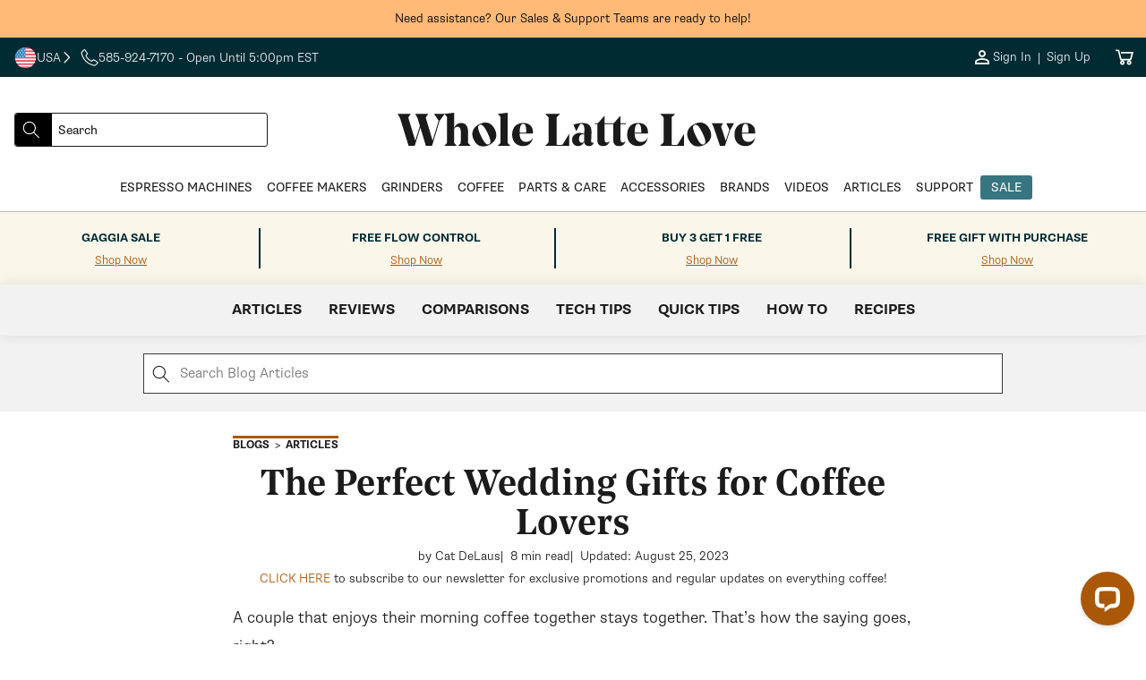

--- FILE ---
content_type: text/html; charset=utf-8
request_url: https://www.wholelattelove.com/blogs/articles/perfect-wedding-gifts-for-coffee-lovers
body_size: 60009
content:
<!doctype html>
<html class="no-js" lang="en">
  <head>
    <!-- ===================== ! -->
    <!-- Settings       ! -->
    <!-- ===================== ! -->
    <meta charset="utf-8">
    <meta http-equiv="X-UA-Compatible" content="IE=edge">
    <meta name="viewport" content="width=device-width,initial-scale=1">
    <meta name="theme-color" content=""><script>
  window.theme = {
    template: "article",
    customer: {
      id: "",
      email: null,
      firstName: null,
    },
    strings: {
      collectionEmpty: "No products found",
      regularPrice: "Regular price",
      salePrice: "Sale price",
      clearAll: "Clear all",      
      noResults: "No result found",
      noResultsMessage: "Try clearing filters or changing your input",
      results: "[start] - [end] out of [total] results found.",
      searchResults: "[start] - [end] out of [total] results found.",
      ar: "3D\/AR",
    },
    
      articleDefaultImage: "\/\/www.wholelattelove.com\/cdn\/shop\/files\/image-coming-soon.jpg?v=1693327484\u0026width=200",
    
    
      productDefaultImage: "\/\/www.wholelattelove.com\/cdn\/shop\/files\/image-coming-soon.jpg?v=1693327484\u0026width=200",
    
    yotpo: {
      bottomlineInstanceId: "597382",
    }
  }

  window.shopUrl = 'https://www.wholelattelove.com';
  window.routes = {
    cart_add_url: '/cart/add',
    cart_change_url: '/cart/change',
    cart_update_url: '/cart/update',
    cart_url: '/cart',
  };

  window.cartStrings = {
    error: `There was an error while updating your cart. Please try again.`,
    quantityError: `You can only add [quantity] of this item to your cart.`,
  };

  window.variantStrings = {
    addToCart: `Add to cart`,
    addToCartBundle: `Add to Cart &amp; Bundle`,
    soldOut: `Sold out`,
    unavailable: `Unavailable`,
    preOrder: `Pre-Order`,
    preOrderBundle: `Pre-Order &amp; Bundle`,
  };

  window.accessibilityStrings = {
    imageAvailable: `Image [index] is now available in gallery view`,
    shareSuccess: `Link copied to clipboard`,
    pauseSlideshow: `Pause slideshow`,
    playSlideshow: `Play slideshow`,
    vendor: `Vendor:`,
  };

  window.breakpoints = {
    mobile: '425',
    tablet: '750',
    desktop: '990',
  };
</script>

  <link rel="canonical" href="https://www.wholelattelove.com/blogs/articles/perfect-wedding-gifts-for-coffee-lovers">

<link rel="icon" type="image/png" href="//www.wholelattelove.com/cdn/shop/files/WLL_Favicon_Option_1.png?crop=center&height=32&v=1763739531&width=32"><title>
  The Perfect Wedding Gifts for Coffee Lovers
 &ndash; Whole Latte Love</title>


  <meta name="description" content="This list makes finding the wedding gifts for coffee lovers easier than ever whether you’re adding to your own registry or gifting to the soon-to-be-wed.">
<!-- ===================== ! -->
    <!-- Meta Tags       ! -->
    <!-- ===================== ! -->


<meta name="author" content="Whole Latte Love">
<meta property="og:site_name" content="Whole Latte Love">
<meta property="og:url" content="https://www.wholelattelove.com/blogs/articles/perfect-wedding-gifts-for-coffee-lovers">
<meta property="og:title" content="The Perfect Wedding Gifts for Coffee Lovers">
<meta property="og:type" content="article">
<meta property="og:description" content="This list makes finding the wedding gifts for coffee lovers easier than ever whether you’re adding to your own registry or gifting to the soon-to-be-wed."><meta property="og:image" content="http://www.wholelattelove.com/cdn/shop/articles/wedding_gift_guide_temp_header.jpg?v=1682015485&width=1200">
    <meta property="og:image:secure_url" content="https://www.wholelattelove.com/cdn/shop/articles/wedding_gift_guide_temp_header.jpg?v=1682015485&width=1200"><meta property="og:image:width" content="1900"><meta property="og:image:height" content="700">
<meta name="twitter:card" content="summary_large_image">
<meta name="twitter:title" content="The Perfect Wedding Gifts for Coffee Lovers">
<meta
  name="twitter:description"
  content="This list makes finding the wedding gifts for coffee lovers easier than ever whether you’re adding to your own registry or gifting to the soon-to-be-wed."
><meta property="twitter:image" content="https://www.wholelattelove.com/cdn/shop/articles/wedding_gift_guide_temp_header.jpg?v=1682015485&width=1200"><meta property="twitter:image:width" content="1900"><meta property="twitter:image:height" content="700">
<meta name="google-site-verification" content="0p_r25X1Ob2iz7Qkw3ZM6vM5cDcdXOOYVTFrURpcM9Y">
<meta name="facebook-domain-verification" content="y1wn6enrfn7yyel5yskyn9603wy34c">


<meta name="robots" content="index,follow"><!-- Core -->
<link rel="preconnect" href="https://cdn.shopify.com">

<!-- LoyaltyLion & Yotpo -->
<link rel="preconnect" href="https://sdk-static.loyaltylion.net">
<link rel="preconnect" href="https://sdk.loyaltylion.net">
<link rel="preconnect" href="https://w2.yotpo.com">
<link rel="preconnect" href="https://static.klaviyo.com"><!-- Remarketing -->
<link rel="preconnect" href="https://www.googleadservices.com">
<link rel="preconnect" href="https://www.googletagmanager.com">
<link rel="preconnect" href="https://www.google-analytics.com">

<!-- Other -->
<link rel="preconnect" href="https://connect.facebook.net">
<link rel="preconnect" href="https://use.typekit.net" crossorigin>
<link rel="preconnect" href="https://p.typekit.net" crossorigin>

<!-- Theme Main Fonts -->
<link rel="preload" href="//www.wholelattelove.com/cdn/shop/t/620/assets/noe_display_medium-webfont.woff2?v=63135582317147526611768514639" as="font" type="font/woff2" crossorigin>
<link rel="preload" href="//www.wholelattelove.com/cdn/shop/t/620/assets/noe_text_semibold.woff?v=2048965859876440601768514640" as="font" type="font/woff" crossorigin>


<link rel="preload" as="style" href="https://use.typekit.net/eut0kmc.css">

<link rel="stylesheet" href="https://use.typekit.net/eut0kmc.css" media="print" onload="this.media='all'">

<noscript>
  <link rel="stylesheet" href="https://use.typekit.net/eut0kmc.css">
</noscript>
<!-- ===================== ! -->
    <!-- CSS          ! -->
    <!-- ===================== ! -->

<style data-shopify>
  @font-face {
    font-family: 'noe-display';
    src: url('//www.wholelattelove.com/cdn/shop/t/620/assets/noe_display_medium-webfont.woff2?v=63135582317147526611768514639') format('woff2'),
      url('//www.wholelattelove.com/cdn/shop/t/620/assets/noe_display_medium-webfont.woff?v=109735571824938542281768514638') format('woff');
    font-display: swap;
    font-weight: normal;
    font-style: normal;
  }

  @font-face {
    font-family: 'noe-text-semibold';
    src: url('//www.wholelattelove.com/cdn/shop/t/620/assets/noe_text_semibold.woff?v=2048965859876440601768514640') format('woff'),
      url('//www.wholelattelove.com/cdn/shop/t/620/assets/noe_text_semibold.otf?v=603472') format('embedded-opentype');
    font-display: swap;
    font-weight: normal;
    font-style: normal;
  }

  :root {
    --font-base-size: 16px;
    --font-mobile-size: 14px;

    --font-display-size: 3.25rem;
    --font-display-size-small: 3rem;

    --font-h1-size: 2.5rem;
    --font-h2-size: 2.25rem;
    --font-h3-size: 1.5rem;
    --font-h4-size: 1.125rem;
    --font-h5-size: 1.125rem;
    --font-h6-size: 1rem;

    --font-h1-size-mobile: 2.25rem;
    --font-h2-size-mobile: 2rem;
    --font-h3-size-mobile: 1.5rem;
    --font-h4-size-mobile: 1rem;
    --font-h5-size-mobile: 1rem;
    --font-h6-size-mobile: 1rem;

    --font-heading-family: noe-text-semibold, Arial, Helvetica, sans-serif;
    --font-heading-style: normal;
    --font-heading-weight: normal;
    --font-heading-spacing: normal;
    --font-heading-height: 1.1em;

    --font-body-family: supria-sans, Arial, Helvetica, sans-serif;
    --font-body-style: normal;
    --font-body-weight: 300;
    --font-body-spacing: normal;
    --font-body-height: 1.6rem;

  /* Palettes */
    /* Palette One */
    --palette-one-background: 255, 186, 120;
    --palette-one-heading: 0, 0, 0;
    --palette-one-text: 0, 0, 0;

    --palette-one-button-background: 0, 0, 0;
    --palette-one-button-text: #ffffff;
    --palette-one-button-border: #000000;
    --palette-one-button-hover: #000000;
    --palette-one-links: #000000;
    --palette-one-links-hover: #000000;

    /* Palette Two */
    --palette-two-background: 0, 43, 50;
    --palette-two-heading: 239, 240, 248;
    --palette-two-text: 239, 240, 248;

    --palette-two-button-background: 170, 87, 7;
    --palette-two-button-text: #eff0f8;
    --palette-two-button-border: #aa5707;
    --palette-two-button-hover: #FB8822;
    --palette-two-links: #eff0f8;
    --palette-two-links-hover: #858cc9;

    /* Palette Three */
    --palette-three-background: 255, 255, 255;
    --palette-three-heading: 27, 27, 27;
    --palette-three-text: 27, 27, 27;

    --palette-three-button-background: 255, 255, 255;
    --palette-three-button-text: #1b1b1b;
    --palette-three-button-border: #1b1b1b;
    --palette-three-button-hover: #1b1b1b;
    --palette-three-links: #1b1b1b;
    --palette-three-links-hover: #000000;

    /* Palette Four */
    --palette-four-background: 255, 255, 255;
    --palette-four-heading: 27, 27, 27;
    --palette-four-text: 27, 27, 27;

    --palette-four-button-background: 170, 87, 7;
    --palette-four-button-text: #ffffff;
    --palette-four-button-border: #aa5707;
    --palette-four-button-hover: #FB8822;
    --palette-four-links: #aa5707;
    --palette-four-links-hover: #170c01;

    /* Palette Five */
    --palette-five-background: 242, 242, 242;
    --palette-five-heading: 27, 27, 27;
    --palette-five-text: 27, 27, 27;

    --palette-five-button-background: 170, 87, 7;
    --palette-five-button-text: #ffffff;
    --palette-five-button-border: #aa5707;
    --palette-five-button-hover: #FB8822;
    --palette-five-links: #aa5707;
    --palette-five-links-hover: #170c01;

    /* Palette Six */
    --palette-six-background: 0, 43, 50;
    --palette-six-heading: 255, 251, 239;
    --palette-six-text: 255, 251, 239;

    --palette-six-button-background: 255, 251, 239;
    --palette-six-button-text: #002b32;
    --palette-six-button-border: #fffbef;
    --palette-six-button-hover: #A1C3D2;
    --palette-six-links: #aa5707;
    --palette-six-links-hover: #170c01;

    /* Palette Seven */
    --palette-seven-background: 255, 251, 239;
    --palette-seven-heading: 27, 27, 27;
    --palette-seven-text: 59, 59, 59;

    --palette-seven-button-background: 0, 43, 50;
    --palette-seven-button-text: #fffbef;
    --palette-seven-button-border: #002b32;
    --palette-seven-button-hover: #000000;
    --palette-seven-links: #aa5707;
    --palette-seven-links-hover: #170c01;

    /* Palette Eight */
    --palette-eight-background: 250, 246, 234;
    --palette-eight-heading: 0, 43, 50;
    --palette-eight-text: 0, 43, 50;

    --palette-eight-button-background: 0, 43, 50;
    --palette-eight-button-text: #faf6ea;
    --palette-eight-button-border: #002b32;
    --palette-eight-button-hover: #000000;
    --palette-eight-links: #aa5707;
    --palette-eight-links-hover: #170c01;

    /* Palette Nine */
    --palette-nine-background: 255, 255, 255;
    --palette-nine-heading: 27, 27, 27;
    --palette-nine-text: 27, 27, 27;

    --palette-nine-button-background: 27, 27, 27;
    --palette-nine-button-text: #ffffff;
    --palette-nine-button-border: 27, 27, 27;
    --palette-nine-button-hover: 255, 255, 255;
    --palette-nine-links: #aa5707;
    --palette-nine-links-hover: #170c01;

    /* Palette Ten */
    --palette-ten-background: 255, 255, 255;
    --palette-ten-heading: 59, 59, 59;
    --palette-ten-text: 27, 27, 27;

    --palette-ten-button-background: 0, 43, 50;
    --palette-ten-button-text: #ffffff;
    --palette-ten-button-border: #002b32;
    --palette-ten-button-hover: #000000;
    --palette-ten-links: #377580;
    --palette-ten-links-hover: #091315;

    /* Palette Eleven */
    --palette-eleven-background: 239, 240, 248;
    --palette-eleven-heading: 21, 105, 143;
    --palette-eleven-text: 0, 0, 0;

    --palette-eleven-button-background: 21, 105, 143;
    --palette-eleven-button-text: #ffffff;
    --palette-eleven-button-border: #15698f;
    --palette-eleven-button-hover: #061F2A;
    --palette-eleven-links: #15698f;
    --palette-eleven-links-hover: #01070a;

    /* Palette Twelve */
    --palette-twelve-background: 255, 255, 255;
    --palette-twelve-heading: 211, 67, 34;
    --palette-twelve-text: 211, 67, 34;

    --palette-twelve-button-background: 255, 255, 255;
    --palette-twelve-button-text: #d34322;
    --palette-twelve-button-border: #ffffff;
    --palette-twelve-button-hover: #061F2A;
    --palette-twelve-links: #d34322;
    --palette-twelve-links-hover: #4f190d;

    --color-hr: #d8d8e4;
    --color-shadow: 27, 27, 27;

    --color-alert: #fc971a;
    --color-alert-dark: #e07d03;
    --color-alert--lighter: #ffffff;
    --color-success: #02c3a7;
    --color-success-dark: #01917c;
    --color-warning: #cb1c1c;
    --color-warning-dark: #9e1616;

    --links-decoration:underline;
  /* end of palettes */

    --color-sale: #cb1c1c;

    --color-base-text: #000000;
    --color-base-white: #ffffff;
    --color-input: #ffffff;
    --color-input-text: #5e5f65;
    --color-input-border: #3b3b3b;

    --media-border-opacity: 0.05;
    --media-border-width: 0px;
    --media-radius: 3px;
    --media-shadow-opacity: 0.0;
    --media-shadow-horizontal-offset: 0px;
    --media-shadow-vertical-offset: 0px;
    --media-shadow-blur-radius: 5px;
    --media-shadow-visible: 0;

    --page-width: calc(1200px + 4rem);
    --page-width-margin: 0rem;

    --product-card-image-padding: 1.0rem;
    --product-card-corner-radius: 3px;
    --product-card-text-alignment: left;
    --product-card-border-width: 0.0rem;
    --product-card-border-opacity: 0.1;
    --product-card-shadow-opacity: 0.0;
    --product-card-shadow-visible: 0;
    --product-card-shadow-horizontal-offset: 0.0rem;
    --product-card-shadow-vertical-offset: 0.4rem;
    --product-card-shadow-blur-radius: 0.5rem;

    --card-image-blur-radius: 0.0rem;

    --collection-card-image-padding: 0.0rem;
    --collection-card-corner-radius: 0px;
    --collection-card-text-alignment: left;
    --collection-card-border-width: 0.0rem;
    --collection-card-border-opacity: 0.1;
    --collection-card-shadow-opacity: 0.0;
    --collection-card-shadow-visible: 0;
    --collection-card-shadow-horizontal-offset: 0.0rem;
    --collection-card-shadow-vertical-offset: 0.4rem;
    --collection-card-shadow-blur-radius: 0.5rem;

    --blog-card-image-padding: 0.0rem;
    --blog-card-corner-radius: 3px;
    --blog-card-text-alignment: left;
    --blog-card-border-width: 0.0rem;
    --blog-card-border-opacity: 0.1;
    --blog-card-shadow-opacity: 0.0;
    --blog-card-shadow-visible: 0;
    --blog-card-shadow-horizontal-offset: 0.0rem;
    --blog-card-shadow-vertical-offset: 0.4rem;
    --blog-card-shadow-blur-radius: 0.5rem;

    --badge-corner-radius: 4.0rem;

    --popup-border-width: 1px;
    --popup-border-opacity: 0.1;
    --popup-corner-radius: 0px;
    --popup-shadow-opacity: 0.0;
    --popup-shadow-horizontal-offset: 0px;
    --popup-shadow-vertical-offset: 4px;
    --popup-shadow-blur-radius: 5px;

    --drawer-border-width: 1px;
    --drawer-border-opacity: 0.1;
    --drawer-shadow-opacity: 0.0;
    --drawer-shadow-horizontal-offset: 0px;
    --drawer-shadow-vertical-offset: 4px;
    --drawer-shadow-blur-radius: 5px;

    --spacing-sections-desktop: 0px;
    --spacing-sections-mobile: 0px;

    --grid-desktop-vertical-spacing: 40px;
    --grid-desktop-horizontal-spacing: 40px;
    --grid-mobile-vertical-spacing: 20px;
    --grid-mobile-horizontal-spacing: 20px;

    --text-boxes-border-opacity: 0.1;
    --text-boxes-border-width: 0px;
    --text-boxes-radius: 3px;
    --text-boxes-shadow-opacity: 0.0;
    --text-boxes-shadow-visible: 0;
    --text-boxes-shadow-horizontal-offset: 0px;
    --text-boxes-shadow-vertical-offset: 4px;
    --text-boxes-shadow-blur-radius: 5px;

    --buttons-radius: 2px;
    --buttons-radius-outset: 3px;
    --buttons-border-width: 1px;
    --buttons-border-opacity: 1.0;
    --buttons-shadow-opacity: 0.0;
    --buttons-shadow-visible: 0;
    --buttons-shadow-horizontal-offset: 0px;
    --buttons-shadow-vertical-offset: 4px;
    --buttons-shadow-blur-radius: 5px;
    --buttons-border-offset: 0.3px;

    --inputs-radius: 4px;
    --inputs-border-width: 1px;
    --inputs-border-opacity: 0.1;
    --inputs-shadow-opacity: 0.0;
    --inputs-shadow-horizontal-offset: 0px;
    --inputs-margin-offset: 0px;
    --inputs-shadow-vertical-offset: 4px;
    --inputs-shadow-blur-radius: 5px;
    --inputs-radius-outset: 5px;

    --variant-pills-radius: 4px;
    --variant-pills-border-width: 1px;
    --variant-pills-border-opacity: 0.55;
    --variant-pills-shadow-opacity: 0.0;
    --variant-pills-shadow-horizontal-offset: 0px;
    --variant-pills-shadow-vertical-offset: 4px;
    --variant-pills-shadow-blur-radius: 5px;

    --breakpoint-mobile: 425,
    --breakpoint-tablet: 750,
    --breakpoint-desktop: 990,
  }


  *,
  *::before,
  *::after {
    box-sizing: inherit;
    margin-block-start: 0em;
    margin-block-end: 0em;
  }

  html {
    box-sizing: border-box;
    font-size: var(--font-mobile-size);
    height: 100%;
  }

  body {
    display: grid;
    grid-template-rows: auto auto auto auto 1fr;
    grid-template-columns: 100%;
    min-height: 100%;
    margin: 0;
    font-size: var(--font-mobile-size);
    font-weight: var(--font-body-weight);
    letter-spacing: var(--font-body-spacing);
    font-family: var(--font-body-family);
    line-height: var(--font-body-height);
  }

  @media screen and (min-width: 750px) {
    html,
    body {
      font-size: var(--font-base-size);
    }
  }

  @font-face {
    font-family: "verdana-menu";
    size-adjust: 80%;
    src: local("Verdana");
    line-gap-override: 50%;
  }
</style>

<link rel="stylesheet" href="//www.wholelattelove.com/cdn/shop/t/620/assets/base_style.css?v=159937513258596282341768514607">
<!-- ===================== ! -->
    <!-- JavaScript       ! -->
    <!-- ===================== ! -->
    <script src="//www.wholelattelove.com/cdn/shop/t/620/assets/global.js?v=177753242989492620141768514626" defer="defer"></script>
    <script src="//www.wholelattelove.com/cdn/shop/t/620/assets/js.cookie.min.js?v=62396916992581606271768514627" defer="defer"></script><script defer="defer">
  function readCookie(name) {
    var nameEQ = encodeURIComponent(name) + '=';
    var ca = document.cookie.split(';');
    for (var i = 0; i < ca.length; i++) {
      var c = ca[i];
      while (c.charAt(0) === ' ') c = c.substring(1, c.length);
      if (c.indexOf(nameEQ) === 0) {
        return decodeURIComponent(c.substring(nameEQ.length, c.length));
      }
    }
    return null;
  }

  function getAlgoliaUserToken() {
    try {
      // Logged-in customer ID (non-PII stable ID)
      if (window.theme && window.theme.customer && window.theme.customer.id) {
        return String(window.theme.customer.id);
      }

      // Existing Algolia cookie, if present
      var cookieToken = readCookie('_ALGOLIA');
      if (cookieToken) {
        return String(cookieToken);
      }

      // Fallback to ShopifyAnalytics uniqToken if available
      if (window.ShopifyAnalytics && window.ShopifyAnalytics.lib && typeof window.ShopifyAnalytics.lib.user === 'function') {
        var uniq = window.ShopifyAnalytics.lib.user().traits().uniqToken;
        if (uniq) return String(uniq);
      }
    } catch (e) {
      console.warn('Error computing Algolia user token', e);
    }

    // Let Insights handle anonymous token if none found
    return undefined;
  }

  (function () {
    var ALGOLIA_INSIGHTS_SRC = 'https://cdn.jsdelivr.net/npm/search-insights@2.17.3';

    // Load search-insights and create window.aa
    (function (e, a, t, n, s, i, c) {
      e.AlgoliaAnalyticsObject = s;
      e[s] =
        e[s] ||
        function () {
          (e[s].queue = e[s].queue || []).push(arguments);
        };
      e[s].version = (n.match(/@([^\/]+)\/?/) || [])[1];
      i = a.createElement(t);
      c = a.getElementsByTagName(t)[0];
      i.async = 1;
      i.src = n;
      c.parentNode.insertBefore(i, c);
    })(window, document, 'script', ALGOLIA_INSIGHTS_SRC, 'aa');

    aa('init', {
      appId: 'QB0BCNA4EQ',
      apiKey: 'd00e8a983bebaef76b2c540c5382a175',
      useCookie: true,
    });

    var userToken = getAlgoliaUserToken();
    if (userToken) {
      aa('setUserToken', userToken);
      try {
        localStorage.setItem('algolia_user_token', userToken);
      } catch (e) {
        console.warn('Unable to persist algolia_user_token to localStorage', e);
      }
    }
  })();
</script>


<link rel="stylesheet" href="//www.wholelattelove.com/cdn/shop/t/620/assets/base_card.css?v=135871646874720676031768594232" media="print" onload="this.media='all'">

    <link rel="stylesheet" href="//www.wholelattelove.com/cdn/shop/t/620/assets/section_product-3d-viewer.css?v=75499396286681546901768514662" media="print" onload="this.media='all'">
    <noscript><link href="//www.wholelattelove.com/cdn/shop/t/620/assets/section_product-3d-viewer.css?v=75499396286681546901768514662" rel="stylesheet" type="text/css" media="all" /></noscript>
    <script src="//www.wholelattelove.com/cdn/shop/t/620/assets/section_product-3d-viewer.js?v=75739619351741900441768514662" defer="defer"></script>

    <script src="//www.wholelattelove.com/cdn/shop/t/620/assets/component_tabs.js?v=133057546549290191451768514622" defer="defer"></script>

    <script>
      document.documentElement.className = document.documentElement.className.replace('no-js', 'js');

      document.addEventListener('DOMContentLoaded', function () {
        if (Shopify.designMode) {
          document.documentElement.classList.add('shopify-design-mode');
        }
      });
    </script><script>
  function createScript(scriptUrl) {
    const scriptEl = document.createElement('script')
    scriptEl.src = scriptUrl;
    scriptEl.async = false;
    scriptEl.defer = 'defer';
    let e = document.getElementsByTagName('script')[0];
    e.parentNode.appendChild(scriptEl);
  };</script>
<script>
  window.addEventListener('load', function() {
  var _learnq = window._learnq || [];
  function addedToCart() {
    fetch(`${window.location.origin}/cart.js`)
    .then(res => res.clone().json().then(data => {
    var cart = {
      total_price: data.total_price/100,
      $value: data.total_price/100,
      total_discount: data.total_discount,
      original_total_price: data.original_total_price/100,
      items: data.items
    }
    if (item !== 'undefined') {
      cart = Object.assign(cart, item)
    }
    if (klAjax) {
        _learnq.push(['track', 'Added to Cart', cart]);
        klAjax = false;
      }
    }))
  };
  (function (ns, fetch) {
    ns.fetch = function() {
      const response = fetch.apply(this, arguments);
      response.then(res => {
        if (`${window.location.origin}/cart/add.js`
          .includes(res.url) && res.url !== '') {
              addedToCart()
        }
      });
      return response
    }
  }(window, window.fetch));
  var klAjax = true;
  var atcButtons = document.querySelectorAll("form[action*='/cart/add'] button[type='submit']");
  for (var i = 0; i < atcButtons.length; i++) { 
    atcButtons[i].addEventListener("click", function() {
      if (klAjax) {
        _learnq.push(['track', 'Added to Cart', item]);
        klAjax = false;
      }
    })
  }
  });
</script><script src="https://a.klaviyo.com/media/js/onsite/onsite.js"></script><script>
    var klaviyo = klaviyo || [];
    klaviyo.init({
      account: 'XQwFHR',
      list: 'VmrTrk',
      platform: 'shopify',
    });
    klaviyo.enable('backinstock', {
      trigger: {
        product_page_text: 'Notify Me When Available',
        product_page_class: '',
        product_page_text_align: 'center',
        product_page_margin: '0px',
        replace_anchor: false,
      },
      modal: {
        headline: '{product_name}',
        body_content: 'Register to receive a notification when this item comes back in stock.',
        email_field_label: 'Email',
        button_label: 'Notify me when available',
        subscribe_checked: false,
        subscription_success_label: "You're in! We'll let you know when it's back.",
        footer_content: '',
        drop_background_color: '#000',
        background_color: '#fff',
        text_color: '#1b1b1b',
        button_text_color: '#fff',
        button_background_color: '#aa5707',
        close_button_color: '#1b1b1b',
        error_background_color: '#fcd6d7',
        error_text_color: '#C72E2F',
        success_background_color: '#d3efcd',
        success_text_color: '#1B9500',
      },
    });
  </script>

      <script>
        window.__lc = window.__lc || {};
        window.__lc.license = 18379371; // Updated LiveChat license number
    
        // Load the LiveChat script for guests
        (function() {
          var lc = document.createElement('script'); lc.type = 'text/javascript'; lc.async = true;
          lc.src = 'https://cdn.livechatinc.com/tracking.js';
          var s = document.getElementsByTagName('script')[0]; s.parentNode.insertBefore(lc, s);
        })();
      </script>
    

    <!-- ===================== ! -->
    <!-- Shopify        ! -->
    <!-- ===================== ! -->
    <script>window.performance && window.performance.mark && window.performance.mark('shopify.content_for_header.start');</script><meta id="shopify-digital-wallet" name="shopify-digital-wallet" content="/7895023675/digital_wallets/dialog">
<meta name="shopify-checkout-api-token" content="b8b8dcc403fc92621f08b65b0632399d">
<meta id="in-context-paypal-metadata" data-shop-id="7895023675" data-venmo-supported="true" data-environment="production" data-locale="en_US" data-paypal-v4="true" data-currency="USD">
<link rel="alternate" type="application/atom+xml" title="Feed" href="/blogs/articles.atom" />
<script async="async" src="/checkouts/internal/preloads.js?locale=en-US"></script>
<link rel="preconnect" href="https://shop.app" crossorigin="anonymous">
<script async="async" src="https://shop.app/checkouts/internal/preloads.js?locale=en-US&shop_id=7895023675" crossorigin="anonymous"></script>
<script id="apple-pay-shop-capabilities" type="application/json">{"shopId":7895023675,"countryCode":"US","currencyCode":"USD","merchantCapabilities":["supports3DS"],"merchantId":"gid:\/\/shopify\/Shop\/7895023675","merchantName":"Whole Latte Love","requiredBillingContactFields":["postalAddress","email","phone"],"requiredShippingContactFields":["postalAddress","email","phone"],"shippingType":"shipping","supportedNetworks":["visa","masterCard","amex","discover","elo","jcb"],"total":{"type":"pending","label":"Whole Latte Love","amount":"1.00"},"shopifyPaymentsEnabled":true,"supportsSubscriptions":true}</script>
<script id="shopify-features" type="application/json">{"accessToken":"b8b8dcc403fc92621f08b65b0632399d","betas":["rich-media-storefront-analytics"],"domain":"www.wholelattelove.com","predictiveSearch":true,"shopId":7895023675,"locale":"en"}</script>
<script>var Shopify = Shopify || {};
Shopify.shop = "wholelattelove.myshopify.com";
Shopify.locale = "en";
Shopify.currency = {"active":"USD","rate":"1.0"};
Shopify.country = "US";
Shopify.theme = {"name":"1\/15 - Valentines Day Gifting | Promo URL Override","id":148300791862,"schema_name":"Excelsa","schema_version":"0.0.0","theme_store_id":null,"role":"main"};
Shopify.theme.handle = "null";
Shopify.theme.style = {"id":null,"handle":null};
Shopify.cdnHost = "www.wholelattelove.com/cdn";
Shopify.routes = Shopify.routes || {};
Shopify.routes.root = "/";</script>
<script type="module">!function(o){(o.Shopify=o.Shopify||{}).modules=!0}(window);</script>
<script>!function(o){function n(){var o=[];function n(){o.push(Array.prototype.slice.apply(arguments))}return n.q=o,n}var t=o.Shopify=o.Shopify||{};t.loadFeatures=n(),t.autoloadFeatures=n()}(window);</script>
<script>
  window.ShopifyPay = window.ShopifyPay || {};
  window.ShopifyPay.apiHost = "shop.app\/pay";
  window.ShopifyPay.redirectState = null;
</script>
<script id="shop-js-analytics" type="application/json">{"pageType":"article"}</script>
<script defer="defer" async type="module" src="//www.wholelattelove.com/cdn/shopifycloud/shop-js/modules/v2/client.init-shop-cart-sync_C5BV16lS.en.esm.js"></script>
<script defer="defer" async type="module" src="//www.wholelattelove.com/cdn/shopifycloud/shop-js/modules/v2/chunk.common_CygWptCX.esm.js"></script>
<script type="module">
  await import("//www.wholelattelove.com/cdn/shopifycloud/shop-js/modules/v2/client.init-shop-cart-sync_C5BV16lS.en.esm.js");
await import("//www.wholelattelove.com/cdn/shopifycloud/shop-js/modules/v2/chunk.common_CygWptCX.esm.js");

  window.Shopify.SignInWithShop?.initShopCartSync?.({"fedCMEnabled":true,"windoidEnabled":true});

</script>
<script>
  window.Shopify = window.Shopify || {};
  if (!window.Shopify.featureAssets) window.Shopify.featureAssets = {};
  window.Shopify.featureAssets['shop-js'] = {"shop-cart-sync":["modules/v2/client.shop-cart-sync_ZFArdW7E.en.esm.js","modules/v2/chunk.common_CygWptCX.esm.js"],"init-fed-cm":["modules/v2/client.init-fed-cm_CmiC4vf6.en.esm.js","modules/v2/chunk.common_CygWptCX.esm.js"],"shop-button":["modules/v2/client.shop-button_tlx5R9nI.en.esm.js","modules/v2/chunk.common_CygWptCX.esm.js"],"shop-cash-offers":["modules/v2/client.shop-cash-offers_DOA2yAJr.en.esm.js","modules/v2/chunk.common_CygWptCX.esm.js","modules/v2/chunk.modal_D71HUcav.esm.js"],"init-windoid":["modules/v2/client.init-windoid_sURxWdc1.en.esm.js","modules/v2/chunk.common_CygWptCX.esm.js"],"shop-toast-manager":["modules/v2/client.shop-toast-manager_ClPi3nE9.en.esm.js","modules/v2/chunk.common_CygWptCX.esm.js"],"init-shop-email-lookup-coordinator":["modules/v2/client.init-shop-email-lookup-coordinator_B8hsDcYM.en.esm.js","modules/v2/chunk.common_CygWptCX.esm.js"],"init-shop-cart-sync":["modules/v2/client.init-shop-cart-sync_C5BV16lS.en.esm.js","modules/v2/chunk.common_CygWptCX.esm.js"],"avatar":["modules/v2/client.avatar_BTnouDA3.en.esm.js"],"pay-button":["modules/v2/client.pay-button_FdsNuTd3.en.esm.js","modules/v2/chunk.common_CygWptCX.esm.js"],"init-customer-accounts":["modules/v2/client.init-customer-accounts_DxDtT_ad.en.esm.js","modules/v2/client.shop-login-button_C5VAVYt1.en.esm.js","modules/v2/chunk.common_CygWptCX.esm.js","modules/v2/chunk.modal_D71HUcav.esm.js"],"init-shop-for-new-customer-accounts":["modules/v2/client.init-shop-for-new-customer-accounts_ChsxoAhi.en.esm.js","modules/v2/client.shop-login-button_C5VAVYt1.en.esm.js","modules/v2/chunk.common_CygWptCX.esm.js","modules/v2/chunk.modal_D71HUcav.esm.js"],"shop-login-button":["modules/v2/client.shop-login-button_C5VAVYt1.en.esm.js","modules/v2/chunk.common_CygWptCX.esm.js","modules/v2/chunk.modal_D71HUcav.esm.js"],"init-customer-accounts-sign-up":["modules/v2/client.init-customer-accounts-sign-up_CPSyQ0Tj.en.esm.js","modules/v2/client.shop-login-button_C5VAVYt1.en.esm.js","modules/v2/chunk.common_CygWptCX.esm.js","modules/v2/chunk.modal_D71HUcav.esm.js"],"shop-follow-button":["modules/v2/client.shop-follow-button_Cva4Ekp9.en.esm.js","modules/v2/chunk.common_CygWptCX.esm.js","modules/v2/chunk.modal_D71HUcav.esm.js"],"checkout-modal":["modules/v2/client.checkout-modal_BPM8l0SH.en.esm.js","modules/v2/chunk.common_CygWptCX.esm.js","modules/v2/chunk.modal_D71HUcav.esm.js"],"lead-capture":["modules/v2/client.lead-capture_Bi8yE_yS.en.esm.js","modules/v2/chunk.common_CygWptCX.esm.js","modules/v2/chunk.modal_D71HUcav.esm.js"],"shop-login":["modules/v2/client.shop-login_D6lNrXab.en.esm.js","modules/v2/chunk.common_CygWptCX.esm.js","modules/v2/chunk.modal_D71HUcav.esm.js"],"payment-terms":["modules/v2/client.payment-terms_CZxnsJam.en.esm.js","modules/v2/chunk.common_CygWptCX.esm.js","modules/v2/chunk.modal_D71HUcav.esm.js"]};
</script>
<script>(function() {
  var isLoaded = false;
  function asyncLoad() {
    if (isLoaded) return;
    isLoaded = true;
    var urls = ["https:\/\/ecommplugins-scripts.trustpilot.com\/v2.1\/js\/header.min.js?settings=eyJrZXkiOiJUMDBzekVFbTVnRVJSVDIwIn0=\u0026v=2.5\u0026shop=wholelattelove.myshopify.com","https:\/\/ecommplugins-trustboxsettings.trustpilot.com\/wholelattelove.myshopify.com.js?settings=1611863339500\u0026shop=wholelattelove.myshopify.com","https:\/\/static.rechargecdn.com\/assets\/js\/widget.min.js?shop=wholelattelove.myshopify.com","https:\/\/uw-egcr.s3.eu-west-2.amazonaws.com\/egcr-badge-wholelattelove.myshopify.com.js?shop=wholelattelove.myshopify.com","\/\/cdn.shopify.com\/proxy\/5a9de2371658ff13a6b8906c89edb9366d26f3a221e0f9b96d4e779b951d075c\/api.kount.com\/shopify\/js?m_id=602120\u0026shop=wholelattelove.myshopify.com\u0026sp-cache-control=cHVibGljLCBtYXgtYWdlPTkwMA"];
    for (var i = 0; i < urls.length; i++) {
      var s = document.createElement('script');
      s.type = 'text/javascript';
      s.async = true;
      s.src = urls[i];
      var x = document.getElementsByTagName('script')[0];
      x.parentNode.insertBefore(s, x);
    }
  };
  if(window.attachEvent) {
    window.attachEvent('onload', asyncLoad);
  } else {
    window.addEventListener('load', asyncLoad, false);
  }
})();</script>
<script id="__st">var __st={"a":7895023675,"offset":-18000,"reqid":"37f722ed-a1e7-4eaf-95a1-49155aa49466-1768688622","pageurl":"www.wholelattelove.com\/blogs\/articles\/perfect-wedding-gifts-for-coffee-lovers","s":"articles-563181682742","u":"36c39fccefc7","p":"article","rtyp":"article","rid":563181682742};</script>
<script>window.ShopifyPaypalV4VisibilityTracking = true;</script>
<script id="captcha-bootstrap">!function(){'use strict';const t='contact',e='account',n='new_comment',o=[[t,t],['blogs',n],['comments',n],[t,'customer']],c=[[e,'customer_login'],[e,'guest_login'],[e,'recover_customer_password'],[e,'create_customer']],r=t=>t.map((([t,e])=>`form[action*='/${t}']:not([data-nocaptcha='true']) input[name='form_type'][value='${e}']`)).join(','),a=t=>()=>t?[...document.querySelectorAll(t)].map((t=>t.form)):[];function s(){const t=[...o],e=r(t);return a(e)}const i='password',u='form_key',d=['recaptcha-v3-token','g-recaptcha-response','h-captcha-response',i],f=()=>{try{return window.sessionStorage}catch{return}},m='__shopify_v',_=t=>t.elements[u];function p(t,e,n=!1){try{const o=window.sessionStorage,c=JSON.parse(o.getItem(e)),{data:r}=function(t){const{data:e,action:n}=t;return t[m]||n?{data:e,action:n}:{data:t,action:n}}(c);for(const[e,n]of Object.entries(r))t.elements[e]&&(t.elements[e].value=n);n&&o.removeItem(e)}catch(o){console.error('form repopulation failed',{error:o})}}const l='form_type',E='cptcha';function T(t){t.dataset[E]=!0}const w=window,h=w.document,L='Shopify',v='ce_forms',y='captcha';let A=!1;((t,e)=>{const n=(g='f06e6c50-85a8-45c8-87d0-21a2b65856fe',I='https://cdn.shopify.com/shopifycloud/storefront-forms-hcaptcha/ce_storefront_forms_captcha_hcaptcha.v1.5.2.iife.js',D={infoText:'Protected by hCaptcha',privacyText:'Privacy',termsText:'Terms'},(t,e,n)=>{const o=w[L][v],c=o.bindForm;if(c)return c(t,g,e,D).then(n);var r;o.q.push([[t,g,e,D],n]),r=I,A||(h.body.append(Object.assign(h.createElement('script'),{id:'captcha-provider',async:!0,src:r})),A=!0)});var g,I,D;w[L]=w[L]||{},w[L][v]=w[L][v]||{},w[L][v].q=[],w[L][y]=w[L][y]||{},w[L][y].protect=function(t,e){n(t,void 0,e),T(t)},Object.freeze(w[L][y]),function(t,e,n,w,h,L){const[v,y,A,g]=function(t,e,n){const i=e?o:[],u=t?c:[],d=[...i,...u],f=r(d),m=r(i),_=r(d.filter((([t,e])=>n.includes(e))));return[a(f),a(m),a(_),s()]}(w,h,L),I=t=>{const e=t.target;return e instanceof HTMLFormElement?e:e&&e.form},D=t=>v().includes(t);t.addEventListener('submit',(t=>{const e=I(t);if(!e)return;const n=D(e)&&!e.dataset.hcaptchaBound&&!e.dataset.recaptchaBound,o=_(e),c=g().includes(e)&&(!o||!o.value);(n||c)&&t.preventDefault(),c&&!n&&(function(t){try{if(!f())return;!function(t){const e=f();if(!e)return;const n=_(t);if(!n)return;const o=n.value;o&&e.removeItem(o)}(t);const e=Array.from(Array(32),(()=>Math.random().toString(36)[2])).join('');!function(t,e){_(t)||t.append(Object.assign(document.createElement('input'),{type:'hidden',name:u})),t.elements[u].value=e}(t,e),function(t,e){const n=f();if(!n)return;const o=[...t.querySelectorAll(`input[type='${i}']`)].map((({name:t})=>t)),c=[...d,...o],r={};for(const[a,s]of new FormData(t).entries())c.includes(a)||(r[a]=s);n.setItem(e,JSON.stringify({[m]:1,action:t.action,data:r}))}(t,e)}catch(e){console.error('failed to persist form',e)}}(e),e.submit())}));const S=(t,e)=>{t&&!t.dataset[E]&&(n(t,e.some((e=>e===t))),T(t))};for(const o of['focusin','change'])t.addEventListener(o,(t=>{const e=I(t);D(e)&&S(e,y())}));const B=e.get('form_key'),M=e.get(l),P=B&&M;t.addEventListener('DOMContentLoaded',(()=>{const t=y();if(P)for(const e of t)e.elements[l].value===M&&p(e,B);[...new Set([...A(),...v().filter((t=>'true'===t.dataset.shopifyCaptcha))])].forEach((e=>S(e,t)))}))}(h,new URLSearchParams(w.location.search),n,t,e,['guest_login'])})(!0,!0)}();</script>
<script integrity="sha256-4kQ18oKyAcykRKYeNunJcIwy7WH5gtpwJnB7kiuLZ1E=" data-source-attribution="shopify.loadfeatures" defer="defer" src="//www.wholelattelove.com/cdn/shopifycloud/storefront/assets/storefront/load_feature-a0a9edcb.js" crossorigin="anonymous"></script>
<script crossorigin="anonymous" defer="defer" src="//www.wholelattelove.com/cdn/shopifycloud/storefront/assets/shopify_pay/storefront-65b4c6d7.js?v=20250812"></script>
<script data-source-attribution="shopify.dynamic_checkout.dynamic.init">var Shopify=Shopify||{};Shopify.PaymentButton=Shopify.PaymentButton||{isStorefrontPortableWallets:!0,init:function(){window.Shopify.PaymentButton.init=function(){};var t=document.createElement("script");t.src="https://www.wholelattelove.com/cdn/shopifycloud/portable-wallets/latest/portable-wallets.en.js",t.type="module",document.head.appendChild(t)}};
</script>
<script data-source-attribution="shopify.dynamic_checkout.buyer_consent">
  function portableWalletsHideBuyerConsent(e){var t=document.getElementById("shopify-buyer-consent"),n=document.getElementById("shopify-subscription-policy-button");t&&n&&(t.classList.add("hidden"),t.setAttribute("aria-hidden","true"),n.removeEventListener("click",e))}function portableWalletsShowBuyerConsent(e){var t=document.getElementById("shopify-buyer-consent"),n=document.getElementById("shopify-subscription-policy-button");t&&n&&(t.classList.remove("hidden"),t.removeAttribute("aria-hidden"),n.addEventListener("click",e))}window.Shopify?.PaymentButton&&(window.Shopify.PaymentButton.hideBuyerConsent=portableWalletsHideBuyerConsent,window.Shopify.PaymentButton.showBuyerConsent=portableWalletsShowBuyerConsent);
</script>
<script data-source-attribution="shopify.dynamic_checkout.cart.bootstrap">document.addEventListener("DOMContentLoaded",(function(){function t(){return document.querySelector("shopify-accelerated-checkout-cart, shopify-accelerated-checkout")}if(t())Shopify.PaymentButton.init();else{new MutationObserver((function(e,n){t()&&(Shopify.PaymentButton.init(),n.disconnect())})).observe(document.body,{childList:!0,subtree:!0})}}));
</script>
<link id="shopify-accelerated-checkout-styles" rel="stylesheet" media="screen" href="https://www.wholelattelove.com/cdn/shopifycloud/portable-wallets/latest/accelerated-checkout-backwards-compat.css" crossorigin="anonymous">
<style id="shopify-accelerated-checkout-cart">
        #shopify-buyer-consent {
  margin-top: 1em;
  display: inline-block;
  width: 100%;
}

#shopify-buyer-consent.hidden {
  display: none;
}

#shopify-subscription-policy-button {
  background: none;
  border: none;
  padding: 0;
  text-decoration: underline;
  font-size: inherit;
  cursor: pointer;
}

#shopify-subscription-policy-button::before {
  box-shadow: none;
}

      </style>
<script id="sections-script" data-sections="base_header" defer="defer" src="//www.wholelattelove.com/cdn/shop/t/620/compiled_assets/scripts.js?v=603472"></script>
<script>window.performance && window.performance.mark && window.performance.mark('shopify.content_for_header.end');</script>

    
  <!-- BEGIN app block: shopify://apps/yotpo-product-reviews/blocks/settings/eb7dfd7d-db44-4334-bc49-c893b51b36cf -->


  <script type="text/javascript" src="https://cdn-widgetsrepository.yotpo.com/v1/loader/l4DbyPSYFmRf4z8962ZQ4YpqHQhINL5AQBXKCwh1?languageCode=en" async></script>



  
<!-- END app block --><!-- BEGIN app block: shopify://apps/klaviyo-email-marketing-sms/blocks/klaviyo-onsite-embed/2632fe16-c075-4321-a88b-50b567f42507 -->












  <script async src="https://static.klaviyo.com/onsite/js/XQwFHR/klaviyo.js?company_id=XQwFHR"></script>
  <script>!function(){if(!window.klaviyo){window._klOnsite=window._klOnsite||[];try{window.klaviyo=new Proxy({},{get:function(n,i){return"push"===i?function(){var n;(n=window._klOnsite).push.apply(n,arguments)}:function(){for(var n=arguments.length,o=new Array(n),w=0;w<n;w++)o[w]=arguments[w];var t="function"==typeof o[o.length-1]?o.pop():void 0,e=new Promise((function(n){window._klOnsite.push([i].concat(o,[function(i){t&&t(i),n(i)}]))}));return e}}})}catch(n){window.klaviyo=window.klaviyo||[],window.klaviyo.push=function(){var n;(n=window._klOnsite).push.apply(n,arguments)}}}}();</script>

  




  <script>
    window.klaviyoReviewsProductDesignMode = false
  </script>







<!-- END app block --><script src="https://cdn.shopify.com/extensions/019bb80a-466a-71df-980f-88082c38b6cf/8a22979f73c40a316bbd935441390f3cf0e21b81-25284/assets/algolia_autocomplete.js" type="text/javascript" defer="defer"></script>
<link href="https://monorail-edge.shopifysvc.com" rel="dns-prefetch">
<script>(function(){if ("sendBeacon" in navigator && "performance" in window) {try {var session_token_from_headers = performance.getEntriesByType('navigation')[0].serverTiming.find(x => x.name == '_s').description;} catch {var session_token_from_headers = undefined;}var session_cookie_matches = document.cookie.match(/_shopify_s=([^;]*)/);var session_token_from_cookie = session_cookie_matches && session_cookie_matches.length === 2 ? session_cookie_matches[1] : "";var session_token = session_token_from_headers || session_token_from_cookie || "";function handle_abandonment_event(e) {var entries = performance.getEntries().filter(function(entry) {return /monorail-edge.shopifysvc.com/.test(entry.name);});if (!window.abandonment_tracked && entries.length === 0) {window.abandonment_tracked = true;var currentMs = Date.now();var navigation_start = performance.timing.navigationStart;var payload = {shop_id: 7895023675,url: window.location.href,navigation_start,duration: currentMs - navigation_start,session_token,page_type: "article"};window.navigator.sendBeacon("https://monorail-edge.shopifysvc.com/v1/produce", JSON.stringify({schema_id: "online_store_buyer_site_abandonment/1.1",payload: payload,metadata: {event_created_at_ms: currentMs,event_sent_at_ms: currentMs}}));}}window.addEventListener('pagehide', handle_abandonment_event);}}());</script>
<script id="web-pixels-manager-setup">(function e(e,d,r,n,o){if(void 0===o&&(o={}),!Boolean(null===(a=null===(i=window.Shopify)||void 0===i?void 0:i.analytics)||void 0===a?void 0:a.replayQueue)){var i,a;window.Shopify=window.Shopify||{};var t=window.Shopify;t.analytics=t.analytics||{};var s=t.analytics;s.replayQueue=[],s.publish=function(e,d,r){return s.replayQueue.push([e,d,r]),!0};try{self.performance.mark("wpm:start")}catch(e){}var l=function(){var e={modern:/Edge?\/(1{2}[4-9]|1[2-9]\d|[2-9]\d{2}|\d{4,})\.\d+(\.\d+|)|Firefox\/(1{2}[4-9]|1[2-9]\d|[2-9]\d{2}|\d{4,})\.\d+(\.\d+|)|Chrom(ium|e)\/(9{2}|\d{3,})\.\d+(\.\d+|)|(Maci|X1{2}).+ Version\/(15\.\d+|(1[6-9]|[2-9]\d|\d{3,})\.\d+)([,.]\d+|)( \(\w+\)|)( Mobile\/\w+|) Safari\/|Chrome.+OPR\/(9{2}|\d{3,})\.\d+\.\d+|(CPU[ +]OS|iPhone[ +]OS|CPU[ +]iPhone|CPU IPhone OS|CPU iPad OS)[ +]+(15[._]\d+|(1[6-9]|[2-9]\d|\d{3,})[._]\d+)([._]\d+|)|Android:?[ /-](13[3-9]|1[4-9]\d|[2-9]\d{2}|\d{4,})(\.\d+|)(\.\d+|)|Android.+Firefox\/(13[5-9]|1[4-9]\d|[2-9]\d{2}|\d{4,})\.\d+(\.\d+|)|Android.+Chrom(ium|e)\/(13[3-9]|1[4-9]\d|[2-9]\d{2}|\d{4,})\.\d+(\.\d+|)|SamsungBrowser\/([2-9]\d|\d{3,})\.\d+/,legacy:/Edge?\/(1[6-9]|[2-9]\d|\d{3,})\.\d+(\.\d+|)|Firefox\/(5[4-9]|[6-9]\d|\d{3,})\.\d+(\.\d+|)|Chrom(ium|e)\/(5[1-9]|[6-9]\d|\d{3,})\.\d+(\.\d+|)([\d.]+$|.*Safari\/(?![\d.]+ Edge\/[\d.]+$))|(Maci|X1{2}).+ Version\/(10\.\d+|(1[1-9]|[2-9]\d|\d{3,})\.\d+)([,.]\d+|)( \(\w+\)|)( Mobile\/\w+|) Safari\/|Chrome.+OPR\/(3[89]|[4-9]\d|\d{3,})\.\d+\.\d+|(CPU[ +]OS|iPhone[ +]OS|CPU[ +]iPhone|CPU IPhone OS|CPU iPad OS)[ +]+(10[._]\d+|(1[1-9]|[2-9]\d|\d{3,})[._]\d+)([._]\d+|)|Android:?[ /-](13[3-9]|1[4-9]\d|[2-9]\d{2}|\d{4,})(\.\d+|)(\.\d+|)|Mobile Safari.+OPR\/([89]\d|\d{3,})\.\d+\.\d+|Android.+Firefox\/(13[5-9]|1[4-9]\d|[2-9]\d{2}|\d{4,})\.\d+(\.\d+|)|Android.+Chrom(ium|e)\/(13[3-9]|1[4-9]\d|[2-9]\d{2}|\d{4,})\.\d+(\.\d+|)|Android.+(UC? ?Browser|UCWEB|U3)[ /]?(15\.([5-9]|\d{2,})|(1[6-9]|[2-9]\d|\d{3,})\.\d+)\.\d+|SamsungBrowser\/(5\.\d+|([6-9]|\d{2,})\.\d+)|Android.+MQ{2}Browser\/(14(\.(9|\d{2,})|)|(1[5-9]|[2-9]\d|\d{3,})(\.\d+|))(\.\d+|)|K[Aa][Ii]OS\/(3\.\d+|([4-9]|\d{2,})\.\d+)(\.\d+|)/},d=e.modern,r=e.legacy,n=navigator.userAgent;return n.match(d)?"modern":n.match(r)?"legacy":"unknown"}(),u="modern"===l?"modern":"legacy",c=(null!=n?n:{modern:"",legacy:""})[u],f=function(e){return[e.baseUrl,"/wpm","/b",e.hashVersion,"modern"===e.buildTarget?"m":"l",".js"].join("")}({baseUrl:d,hashVersion:r,buildTarget:u}),m=function(e){var d=e.version,r=e.bundleTarget,n=e.surface,o=e.pageUrl,i=e.monorailEndpoint;return{emit:function(e){var a=e.status,t=e.errorMsg,s=(new Date).getTime(),l=JSON.stringify({metadata:{event_sent_at_ms:s},events:[{schema_id:"web_pixels_manager_load/3.1",payload:{version:d,bundle_target:r,page_url:o,status:a,surface:n,error_msg:t},metadata:{event_created_at_ms:s}}]});if(!i)return console&&console.warn&&console.warn("[Web Pixels Manager] No Monorail endpoint provided, skipping logging."),!1;try{return self.navigator.sendBeacon.bind(self.navigator)(i,l)}catch(e){}var u=new XMLHttpRequest;try{return u.open("POST",i,!0),u.setRequestHeader("Content-Type","text/plain"),u.send(l),!0}catch(e){return console&&console.warn&&console.warn("[Web Pixels Manager] Got an unhandled error while logging to Monorail."),!1}}}}({version:r,bundleTarget:l,surface:e.surface,pageUrl:self.location.href,monorailEndpoint:e.monorailEndpoint});try{o.browserTarget=l,function(e){var d=e.src,r=e.async,n=void 0===r||r,o=e.onload,i=e.onerror,a=e.sri,t=e.scriptDataAttributes,s=void 0===t?{}:t,l=document.createElement("script"),u=document.querySelector("head"),c=document.querySelector("body");if(l.async=n,l.src=d,a&&(l.integrity=a,l.crossOrigin="anonymous"),s)for(var f in s)if(Object.prototype.hasOwnProperty.call(s,f))try{l.dataset[f]=s[f]}catch(e){}if(o&&l.addEventListener("load",o),i&&l.addEventListener("error",i),u)u.appendChild(l);else{if(!c)throw new Error("Did not find a head or body element to append the script");c.appendChild(l)}}({src:f,async:!0,onload:function(){if(!function(){var e,d;return Boolean(null===(d=null===(e=window.Shopify)||void 0===e?void 0:e.analytics)||void 0===d?void 0:d.initialized)}()){var d=window.webPixelsManager.init(e)||void 0;if(d){var r=window.Shopify.analytics;r.replayQueue.forEach((function(e){var r=e[0],n=e[1],o=e[2];d.publishCustomEvent(r,n,o)})),r.replayQueue=[],r.publish=d.publishCustomEvent,r.visitor=d.visitor,r.initialized=!0}}},onerror:function(){return m.emit({status:"failed",errorMsg:"".concat(f," has failed to load")})},sri:function(e){var d=/^sha384-[A-Za-z0-9+/=]+$/;return"string"==typeof e&&d.test(e)}(c)?c:"",scriptDataAttributes:o}),m.emit({status:"loading"})}catch(e){m.emit({status:"failed",errorMsg:(null==e?void 0:e.message)||"Unknown error"})}}})({shopId: 7895023675,storefrontBaseUrl: "https://www.wholelattelove.com",extensionsBaseUrl: "https://extensions.shopifycdn.com/cdn/shopifycloud/web-pixels-manager",monorailEndpoint: "https://monorail-edge.shopifysvc.com/unstable/produce_batch",surface: "storefront-renderer",enabledBetaFlags: ["2dca8a86"],webPixelsConfigList: [{"id":"1852899382","configuration":"{\"store_id\":\"146074\",\"environment\":\"prod\"}","eventPayloadVersion":"v1","runtimeContext":"STRICT","scriptVersion":"e1b3f843f8a910884b33e33e956dd640","type":"APP","apiClientId":294517,"privacyPurposes":[],"dataSharingAdjustments":{"protectedCustomerApprovalScopes":["read_customer_address","read_customer_email","read_customer_name","read_customer_personal_data","read_customer_phone"]}},{"id":"1783332918","configuration":"{\"pixel_id\":\"1431082615105153\",\"pixel_type\":\"facebook_pixel\"}","eventPayloadVersion":"v1","runtimeContext":"OPEN","scriptVersion":"ca16bc87fe92b6042fbaa3acc2fbdaa6","type":"APP","apiClientId":2329312,"privacyPurposes":["ANALYTICS","MARKETING","SALE_OF_DATA"],"dataSharingAdjustments":{"protectedCustomerApprovalScopes":["read_customer_address","read_customer_email","read_customer_name","read_customer_personal_data","read_customer_phone"]}},{"id":"1402273846","configuration":"{\"accountID\":\"XQwFHR\",\"webPixelConfig\":\"eyJlbmFibGVBZGRlZFRvQ2FydEV2ZW50cyI6IHRydWV9\"}","eventPayloadVersion":"v1","runtimeContext":"STRICT","scriptVersion":"524f6c1ee37bacdca7657a665bdca589","type":"APP","apiClientId":123074,"privacyPurposes":["ANALYTICS","MARKETING"],"dataSharingAdjustments":{"protectedCustomerApprovalScopes":["read_customer_address","read_customer_email","read_customer_name","read_customer_personal_data","read_customer_phone"]}},{"id":"1368227894","configuration":"{\"storeUuid\":\"cf37e461-e2b2-4477-8afe-e4a680d2c3a0\"}","eventPayloadVersion":"v1","runtimeContext":"STRICT","scriptVersion":"035ee28a6488b3027bb897f191857f56","type":"APP","apiClientId":1806141,"privacyPurposes":["ANALYTICS","MARKETING","SALE_OF_DATA"],"dataSharingAdjustments":{"protectedCustomerApprovalScopes":["read_customer_address","read_customer_email","read_customer_name","read_customer_personal_data","read_customer_phone"]}},{"id":"348618806","configuration":"{\"config\":\"{\\\"google_tag_ids\\\":[\\\"G-ZYQ15PVR95\\\",\\\"AW-1072658879\\\"],\\\"target_country\\\":\\\"ZZ\\\",\\\"gtag_events\\\":[{\\\"type\\\":\\\"search\\\",\\\"action_label\\\":[\\\"G-ZYQ15PVR95\\\",\\\"AW-1072658879\\\/ZzlQCJvvnpYaEL_zvf8D\\\"]},{\\\"type\\\":\\\"begin_checkout\\\",\\\"action_label\\\":[\\\"G-ZYQ15PVR95\\\",\\\"AW-1072658879\\\/YwIHCJnwnpYaEL_zvf8D\\\"]},{\\\"type\\\":\\\"view_item\\\",\\\"action_label\\\":[\\\"G-ZYQ15PVR95\\\",\\\"AW-1072658879\\\/drilCJjvnpYaEL_zvf8D\\\"]},{\\\"type\\\":\\\"purchase\\\",\\\"action_label\\\":[\\\"G-ZYQ15PVR95\\\",\\\"AW-1072658879\\\/ZfYXCJLvnpYaEL_zvf8D\\\",\\\"AW-1072658879\\\/OLaWCKy29wEQv_O9_wM\\\"]},{\\\"type\\\":\\\"page_view\\\",\\\"action_label\\\":[\\\"G-ZYQ15PVR95\\\",\\\"AW-1072658879\\\/g-PmCJXvnpYaEL_zvf8D\\\"]},{\\\"type\\\":\\\"add_payment_info\\\",\\\"action_label\\\":[\\\"G-ZYQ15PVR95\\\",\\\"AW-1072658879\\\/qwScCMjynpYaEL_zvf8D\\\"]},{\\\"type\\\":\\\"add_to_cart\\\",\\\"action_label\\\":[\\\"G-ZYQ15PVR95\\\",\\\"AW-1072658879\\\/AtYsCJ7vnpYaEL_zvf8D\\\"]}],\\\"enable_monitoring_mode\\\":false}\"}","eventPayloadVersion":"v1","runtimeContext":"OPEN","scriptVersion":"b2a88bafab3e21179ed38636efcd8a93","type":"APP","apiClientId":1780363,"privacyPurposes":[],"dataSharingAdjustments":{"protectedCustomerApprovalScopes":["read_customer_address","read_customer_email","read_customer_name","read_customer_personal_data","read_customer_phone"]}},{"id":"210796598","configuration":"{\"yotpoStoreId\":\"l4DbyPSYFmRf4z8962ZQ4YpqHQhINL5AQBXKCwh1\"}","eventPayloadVersion":"v1","runtimeContext":"STRICT","scriptVersion":"8bb37a256888599d9a3d57f0551d3859","type":"APP","apiClientId":70132,"privacyPurposes":["ANALYTICS","MARKETING","SALE_OF_DATA"],"dataSharingAdjustments":{"protectedCustomerApprovalScopes":["read_customer_address","read_customer_email","read_customer_name","read_customer_personal_data","read_customer_phone"]}},{"id":"61472822","configuration":"{\"tagID\":\"2613084519282\"}","eventPayloadVersion":"v1","runtimeContext":"STRICT","scriptVersion":"18031546ee651571ed29edbe71a3550b","type":"APP","apiClientId":3009811,"privacyPurposes":["ANALYTICS","MARKETING","SALE_OF_DATA"],"dataSharingAdjustments":{"protectedCustomerApprovalScopes":["read_customer_address","read_customer_email","read_customer_name","read_customer_personal_data","read_customer_phone"]}},{"id":"30244918","eventPayloadVersion":"1","runtimeContext":"LAX","scriptVersion":"3","type":"CUSTOM","privacyPurposes":["SALE_OF_DATA"],"name":"Reddit Pixel"},{"id":"30310454","eventPayloadVersion":"1","runtimeContext":"LAX","scriptVersion":"4","type":"CUSTOM","privacyPurposes":["ANALYTICS","MARKETING","SALE_OF_DATA"],"name":"Bing UET"},{"id":"125665334","eventPayloadVersion":"1","runtimeContext":"LAX","scriptVersion":"11","type":"CUSTOM","privacyPurposes":["ANALYTICS","MARKETING","SALE_OF_DATA"],"name":"Algolia 2.0 Pixel"},{"id":"shopify-app-pixel","configuration":"{}","eventPayloadVersion":"v1","runtimeContext":"STRICT","scriptVersion":"0450","apiClientId":"shopify-pixel","type":"APP","privacyPurposes":["ANALYTICS","MARKETING"]},{"id":"shopify-custom-pixel","eventPayloadVersion":"v1","runtimeContext":"LAX","scriptVersion":"0450","apiClientId":"shopify-pixel","type":"CUSTOM","privacyPurposes":["ANALYTICS","MARKETING"]}],isMerchantRequest: false,initData: {"shop":{"name":"Whole Latte Love","paymentSettings":{"currencyCode":"USD"},"myshopifyDomain":"wholelattelove.myshopify.com","countryCode":"US","storefrontUrl":"https:\/\/www.wholelattelove.com"},"customer":null,"cart":null,"checkout":null,"productVariants":[],"purchasingCompany":null},},"https://www.wholelattelove.com/cdn","fcfee988w5aeb613cpc8e4bc33m6693e112",{"modern":"","legacy":""},{"shopId":"7895023675","storefrontBaseUrl":"https:\/\/www.wholelattelove.com","extensionBaseUrl":"https:\/\/extensions.shopifycdn.com\/cdn\/shopifycloud\/web-pixels-manager","surface":"storefront-renderer","enabledBetaFlags":"[\"2dca8a86\"]","isMerchantRequest":"false","hashVersion":"fcfee988w5aeb613cpc8e4bc33m6693e112","publish":"custom","events":"[[\"page_viewed\",{}]]"});</script><script>
  window.ShopifyAnalytics = window.ShopifyAnalytics || {};
  window.ShopifyAnalytics.meta = window.ShopifyAnalytics.meta || {};
  window.ShopifyAnalytics.meta.currency = 'USD';
  var meta = {"page":{"pageType":"article","resourceType":"article","resourceId":563181682742,"requestId":"37f722ed-a1e7-4eaf-95a1-49155aa49466-1768688622"}};
  for (var attr in meta) {
    window.ShopifyAnalytics.meta[attr] = meta[attr];
  }
</script>
<script class="analytics">
  (function () {
    var customDocumentWrite = function(content) {
      var jquery = null;

      if (window.jQuery) {
        jquery = window.jQuery;
      } else if (window.Checkout && window.Checkout.$) {
        jquery = window.Checkout.$;
      }

      if (jquery) {
        jquery('body').append(content);
      }
    };

    var hasLoggedConversion = function(token) {
      if (token) {
        return document.cookie.indexOf('loggedConversion=' + token) !== -1;
      }
      return false;
    }

    var setCookieIfConversion = function(token) {
      if (token) {
        var twoMonthsFromNow = new Date(Date.now());
        twoMonthsFromNow.setMonth(twoMonthsFromNow.getMonth() + 2);

        document.cookie = 'loggedConversion=' + token + '; expires=' + twoMonthsFromNow;
      }
    }

    var trekkie = window.ShopifyAnalytics.lib = window.trekkie = window.trekkie || [];
    if (trekkie.integrations) {
      return;
    }
    trekkie.methods = [
      'identify',
      'page',
      'ready',
      'track',
      'trackForm',
      'trackLink'
    ];
    trekkie.factory = function(method) {
      return function() {
        var args = Array.prototype.slice.call(arguments);
        args.unshift(method);
        trekkie.push(args);
        return trekkie;
      };
    };
    for (var i = 0; i < trekkie.methods.length; i++) {
      var key = trekkie.methods[i];
      trekkie[key] = trekkie.factory(key);
    }
    trekkie.load = function(config) {
      trekkie.config = config || {};
      trekkie.config.initialDocumentCookie = document.cookie;
      var first = document.getElementsByTagName('script')[0];
      var script = document.createElement('script');
      script.type = 'text/javascript';
      script.onerror = function(e) {
        var scriptFallback = document.createElement('script');
        scriptFallback.type = 'text/javascript';
        scriptFallback.onerror = function(error) {
                var Monorail = {
      produce: function produce(monorailDomain, schemaId, payload) {
        var currentMs = new Date().getTime();
        var event = {
          schema_id: schemaId,
          payload: payload,
          metadata: {
            event_created_at_ms: currentMs,
            event_sent_at_ms: currentMs
          }
        };
        return Monorail.sendRequest("https://" + monorailDomain + "/v1/produce", JSON.stringify(event));
      },
      sendRequest: function sendRequest(endpointUrl, payload) {
        // Try the sendBeacon API
        if (window && window.navigator && typeof window.navigator.sendBeacon === 'function' && typeof window.Blob === 'function' && !Monorail.isIos12()) {
          var blobData = new window.Blob([payload], {
            type: 'text/plain'
          });

          if (window.navigator.sendBeacon(endpointUrl, blobData)) {
            return true;
          } // sendBeacon was not successful

        } // XHR beacon

        var xhr = new XMLHttpRequest();

        try {
          xhr.open('POST', endpointUrl);
          xhr.setRequestHeader('Content-Type', 'text/plain');
          xhr.send(payload);
        } catch (e) {
          console.log(e);
        }

        return false;
      },
      isIos12: function isIos12() {
        return window.navigator.userAgent.lastIndexOf('iPhone; CPU iPhone OS 12_') !== -1 || window.navigator.userAgent.lastIndexOf('iPad; CPU OS 12_') !== -1;
      }
    };
    Monorail.produce('monorail-edge.shopifysvc.com',
      'trekkie_storefront_load_errors/1.1',
      {shop_id: 7895023675,
      theme_id: 148300791862,
      app_name: "storefront",
      context_url: window.location.href,
      source_url: "//www.wholelattelove.com/cdn/s/trekkie.storefront.cd680fe47e6c39ca5d5df5f0a32d569bc48c0f27.min.js"});

        };
        scriptFallback.async = true;
        scriptFallback.src = '//www.wholelattelove.com/cdn/s/trekkie.storefront.cd680fe47e6c39ca5d5df5f0a32d569bc48c0f27.min.js';
        first.parentNode.insertBefore(scriptFallback, first);
      };
      script.async = true;
      script.src = '//www.wholelattelove.com/cdn/s/trekkie.storefront.cd680fe47e6c39ca5d5df5f0a32d569bc48c0f27.min.js';
      first.parentNode.insertBefore(script, first);
    };
    trekkie.load(
      {"Trekkie":{"appName":"storefront","development":false,"defaultAttributes":{"shopId":7895023675,"isMerchantRequest":null,"themeId":148300791862,"themeCityHash":"17987501418472860342","contentLanguage":"en","currency":"USD"},"isServerSideCookieWritingEnabled":true,"monorailRegion":"shop_domain","enabledBetaFlags":["65f19447"]},"Session Attribution":{},"S2S":{"facebookCapiEnabled":true,"source":"trekkie-storefront-renderer","apiClientId":580111}}
    );

    var loaded = false;
    trekkie.ready(function() {
      if (loaded) return;
      loaded = true;

      window.ShopifyAnalytics.lib = window.trekkie;

      var originalDocumentWrite = document.write;
      document.write = customDocumentWrite;
      try { window.ShopifyAnalytics.merchantGoogleAnalytics.call(this); } catch(error) {};
      document.write = originalDocumentWrite;

      window.ShopifyAnalytics.lib.page(null,{"pageType":"article","resourceType":"article","resourceId":563181682742,"requestId":"37f722ed-a1e7-4eaf-95a1-49155aa49466-1768688622","shopifyEmitted":true});

      var match = window.location.pathname.match(/checkouts\/(.+)\/(thank_you|post_purchase)/)
      var token = match? match[1]: undefined;
      if (!hasLoggedConversion(token)) {
        setCookieIfConversion(token);
        
      }
    });


        var eventsListenerScript = document.createElement('script');
        eventsListenerScript.async = true;
        eventsListenerScript.src = "//www.wholelattelove.com/cdn/shopifycloud/storefront/assets/shop_events_listener-3da45d37.js";
        document.getElementsByTagName('head')[0].appendChild(eventsListenerScript);

})();</script>
<script
  defer
  src="https://www.wholelattelove.com/cdn/shopifycloud/perf-kit/shopify-perf-kit-3.0.4.min.js"
  data-application="storefront-renderer"
  data-shop-id="7895023675"
  data-render-region="gcp-us-central1"
  data-page-type="article"
  data-theme-instance-id="148300791862"
  data-theme-name="Excelsa"
  data-theme-version="0.0.0"
  data-monorail-region="shop_domain"
  data-resource-timing-sampling-rate="10"
  data-shs="true"
  data-shs-beacon="true"
  data-shs-export-with-fetch="true"
  data-shs-logs-sample-rate="1"
  data-shs-beacon-endpoint="https://www.wholelattelove.com/api/collect"
></script>
</head>

  <body class="body template-article">
    <a class="skip-to-content-link button visually-hidden" href="#MainContent">
      Skip to content
    </a>

    <!-- BEGIN sections: group_header -->
<div id="shopify-section-sections--20090452705334__annoucement_bar" class="shopify-section shopify-section-group-group_header"><style data-shopify>
  

  .announcement-bar__close.link.link--text {
    display: none;
  }
</style>
<link href="//www.wholelattelove.com/cdn/shop/t/620/assets/base_annoucement-bar.css?v=10705278570632925111768514591" rel="stylesheet" type="text/css" media="all" />
  <script src="//www.wholelattelove.com/cdn/shop/t/620/assets/base_announcement-bar.js?v=160784220704719699411768514591" defer="defer"></script><announcement-bar
    class="announcement-bar announcement-bar--center palette--one"
    role="region"
    data-speed="8"
    aria-label="Announcement"
    data-section-type="Announcement"
  >
    
      <p
        class="announcement-bar__message page-width font--supria-sans"
        
        aria-current="true"
        data-index="0"
      ><a href="/pages/support" class="link link--text">
            Need assistance? Our Sales &amp; Support Teams are ready to help!
          </a></p>
    
      <p
        class="announcement-bar__message page-width font--supria-sans"
        
        aria-current="false"
        data-index="1"
      ><a href="/pages/holiday-shipping-guide" class="link link--text">
            Shipping delays are to be expected based on current seasonal weather storms.
          </a></p>
    

    <button class="announcement-bar__close link link--text" data-announcement-close><svg
      aria-hidden="true"
      focusable="false"
      role="presentation"
      width="12"
      height="13"
      class="icon icon-close-small"
      viewBox="0 0 12 13"
      fill="none"
      xmlns="http://www.w3.org/2000/svg"
    >
      <path d="M8.48627 9.32917L2.82849 3.67098" stroke="currentColor" stroke-linecap="round" stroke-linejoin="round"/>
      <path d="M2.88539 9.38504L8.42932 3.61524" stroke="currentColor" stroke-linecap="round" stroke-linejoin="round"/>
    </svg><span class="visually-hidden">Close annoucement bar</span>
    </button>
  </announcement-bar>
</div><div id="shopify-section-sections--20090452705334__customer_bar" class="shopify-section shopify-section-group-group_header"><link href="//www.wholelattelove.com/cdn/shop/t/620/assets/base_customer-bar.css?v=62560626428860946941768514597" rel="stylesheet" type="text/css" media="all" />

<style>
  .customer-bar__link .link:hover,
  .customer-bar__link .link:focus,
  .customer-bar__link .link:focus-within {
    background: rgb(var(--palette-four-button-background)) !important;
    color: var(--palette-four-button-text) !important;
  }
</style>

<div
  class="customer-bar palette--two"
  role="region"
  aria-label="Customer links"
>
  <div class="customer-bar__container page-width" role="navigation">
    <div class="customer-bar__links-left">
      <div id="toggleCountry" class="country-selector customer-bar__country" aria-haspopup="menu">
        <div class="country-selector country-selector__displayed customer-bar__country-active" role="button" aria-label="Country Selector: Active Country is USA" tabindex="0">
          
<img
                src="//cdn.shopify.com/s/files/1/0025/0678/4879/files/american_flag_100x_efc7f2f6-9752-4d68-9014-058e95b68480.png?v=1678728890&amp;width=50"
                width="50"
                height="50"
                loading="lazy"
                alt="United States Flag Icon."
              >
                USA
<svg
      aria-hidden="true"
      focusable="false"
      role="presentation"
      class="icon icon-caret"
      viewBox="0 0 10 6"
      xmlns="http://www.w3.org/2000/svg"
    >
      <path fill-rule="evenodd" clip-rule="evenodd" d="M9.354.646a.5.5 0 00-.708 0L5 4.293 1.354.646a.5.5 0 00-.708.708l4 4a.5.5 0 00.708 0l4-4a.5.5 0 000-.708z" fill="currentColor"/>
    </svg>
  <span class="visually-hidden">Country select dropdown</span>
        </div>

        <ul id="countryList" class="hidden-country country-selector customer-bar__country-drop palette--two">
          <li class="country-selector__link">
            <a href="https://wholelattelove.ca" class="country-selector link link--text">
              
<img
                    src="//cdn.shopify.com/s/files/1/0025/0678/4879/files/canadian_flag_100x_6995ff49-6815-444d-816e-f0c4f76abbbf.png?v=1678728899&amp;width=50"
                    width="50"
                    height="50"
                    loading="lazy"
                    alt=""
                  ><span aria-label="Select CANADA to shop.">CANADA</span>
              
            </a>
          </li>
        </ul>
      </div><div class="customer-bar__links customer-bar__links-phone"><svg
      class="icon icon-phone"
      viewBox="0 0 18 18"
      fill="none"
      xmlns="http://www.w3.org/2000/svg"
      focusable="false"
      aria-hidden="true"
    >
      <g clip-path="url(#clip0_593_2424)">
        <path d="M13.865 17.72C13.6968 17.7195 13.5292 17.7011 13.365 17.665C10.2383 17.0182 7.3578 15.5017 5.05499 13.29C2.80132 11.0734 1.23829 8.25129 0.55499 5.165C0.474421 4.78035 0.494196 4.38145 0.612412 4.00666C0.730629 3.63187 0.943309 3.29381 1.22999 3.025L3.22999 1.1C3.33214 1.00339 3.45352 0.929414 3.5862 0.88289C3.71888 0.836366 3.85987 0.818344 3.99999 0.829999C4.14527 0.845155 4.28547 0.891956 4.41072 0.967108C4.53598 1.04226 4.64325 1.14394 4.72499 1.265L7.22499 4.96C7.31874 5.10337 7.364 5.27305 7.3541 5.44407C7.34419 5.61508 7.27966 5.7784 7.16999 5.91L5.91499 7.41C6.41482 8.51622 7.12266 9.51604 7.99999 10.355C8.87164 11.2244 9.90191 11.9186 11.035 12.4L12.59 11.165C12.7206 11.0618 12.8795 11.0008 13.0456 10.99C13.2118 10.9793 13.3772 11.0194 13.52 11.105L17.295 13.545C17.4245 13.6223 17.5349 13.728 17.6178 13.8541C17.7007 13.9801 17.754 14.1233 17.7738 14.2729C17.7935 14.4225 17.7791 14.5746 17.7317 14.7178C17.6843 14.8611 17.6051 14.9917 17.5 15.1L15.55 17.03C15.3285 17.2504 15.0656 17.4249 14.7764 17.5433C14.4872 17.6617 14.1775 17.7217 13.865 17.72ZM3.91999 1.82L1.91999 3.745C1.75872 3.89527 1.63933 4.08494 1.57358 4.29534C1.50783 4.50574 1.49798 4.72963 1.54499 4.945C2.18035 7.84107 3.64085 10.4912 5.74999 12.575C7.91709 14.6558 10.6278 16.0822 13.57 16.69C13.7927 16.7366 14.0235 16.7271 14.2416 16.6626C14.4598 16.598 14.6585 16.4803 14.82 16.32L16.77 14.39L13.125 12.035L11.455 13.365C11.3911 13.4156 11.3157 13.4498 11.2355 13.4646C11.1554 13.4794 11.0728 13.4744 10.995 13.45C9.60834 12.9391 8.35172 12.1281 7.31499 11.075C6.24267 10.0736 5.4103 8.843 4.87999 7.475C4.85755 7.39218 4.85681 7.30498 4.87783 7.22179C4.89884 7.13861 4.94091 7.06222 4.99999 7L6.34999 5.385L3.91999 1.82Z" fill="#F2F2F2"/>
      </g>
      <defs>
        <clipPath id="clip0_593_2424">
          <rect width="18" height="18" fill="white"/>
        </clipPath>
      </defs>
    </svg>
          585-924-7170
        </div><span>
          &nbsp;-&nbsp;Open Until 5:00pm
          EST
        </span></div>

    <ul class="customer-bar__links"><li class="customer-bar__link customer-bar__link--account">
<a
                  href="/account/login"
                  class="link link--text full-unstyled-link"
                  aria-label="Sign into your Whole Latte Love account"
                  title="Translation missing: en.layout.customer.my_account"
                ><svg
      class="icon icon-user"
      aria-hidden="true"
      focusable="false"
      xmlns="http://www.w3.org/2000/svg"
      fill="none"
      viewBox="0 0 28 28"
    >
      <path d="M14 4.66428C16.5748 4.66428 18.6666 6.75494 18.6666 9.33094C18.6666 11.9058 16.5748 13.9976 14 13.9976C11.4228 13.9976 9.33329 11.9058 9.33329 9.33094C9.33329 6.75494 11.4228 4.66428 14 4.66428ZM14 6.99761C12.7131 6.99761 11.6666 8.04411 11.6666 9.33094C11.6666 10.6178 12.7131 11.6643 14 11.6643C15.2856 11.6643 16.3333 10.6178 16.3333 9.33094C16.3333 8.04411 15.2856 6.99761 14 6.99761ZM14 15.1643C17.1103 15.1643 23.3333 16.7218 23.3333 19.8309V23.3309H4.66663V19.8309C4.66663 16.7218 10.8873 15.1643 14 15.1643ZM14 17.3809C10.5291 17.3809 6.88329 19.0808 6.88329 19.8309V21.1143H21.1166V19.8309C21.1166 19.0808 17.4685 17.3809 14 17.3809Z" fill="#F2F2F2"/>
    </svg>
                  Sign In
                </a><span aria-hidden="true" class="customer-bar__link-seperator"></span><a
                  href="/account/register"
                  class="link link--text full-unstyled-link"
                  aria-label="Register a Whole Latte Love account"
                  title="Translation missing: en.layout.customer.my_account"
                >
                  Sign Up
                </a>
</li><li class="customer-bar__link customer-bar__link--cart"><a href="/cart" class="header__icon header__icon--cart link" id="section_cart-icon-bubble"><svg
      class="icon icon-cart"
      aria-hidden="true"
      focusable="false"
      role="presentation"
      xmlns="http://www.w3.org/2000/svg"
      viewBox="0 0 21 18"
      fill="none"
    >
      <path d="M0.884211 3.79542e-05C0.649703 3.79542e-05 0.424801 0.0948591 0.258979 0.263641C0.0931578 0.432424 0 0.661342 0 0.900036C0 1.13873 0.0931578 1.36765 0.258979 1.53643C0.424801 1.70521 0.649703 1.80003 0.884211 1.80003H2.84716L5.16733 11.25C5.36451 12.051 6.06922 12.6 6.88004 12.6H17.0219C17.8204 12.6 18.4986 12.06 18.7081 11.277L21 2.70003H6.18947L6.63158 4.50003H18.7064L17.0211 10.8H6.87916L4.55987 1.35004C4.46407 0.962342 4.24322 0.618587 3.93268 0.37382C3.62215 0.129052 3.23991 -0.00256764 2.84716 3.79542e-05H0.884211ZM15.9158 12.6C14.4613 12.6 13.2632 13.8195 13.2632 15.3C13.2632 16.7805 14.4613 18 15.9158 18C17.3703 18 18.5684 16.7805 18.5684 15.3C18.5684 13.8195 17.3703 12.6 15.9158 12.6ZM7.95789 12.6C6.50337 12.6 5.30526 13.8195 5.30526 15.3C5.30526 16.7805 6.50337 18 7.95789 18C9.41242 18 10.6105 16.7805 10.6105 15.3C10.6105 13.8195 9.41242 12.6 7.95789 12.6ZM7.95789 14.4C8.45659 14.4 8.84211 14.7924 8.84211 15.3C8.84211 15.8076 8.45659 16.2 7.95789 16.2C7.4592 16.2 7.07368 15.8076 7.07368 15.3C7.07368 14.7924 7.4592 14.4 7.95789 14.4ZM15.9158 14.4C16.4145 14.4 16.8 14.7924 16.8 15.3C16.8 15.8076 16.4145 16.2 15.9158 16.2C15.4171 16.2 15.0316 15.8076 15.0316 15.3C15.0316 14.7924 15.4171 14.4 15.9158 14.4Z" fill="white"/>
    </svg><span class="visually-hidden">Cart</span></a>
</li></ul>
  </div>
</div>


</div><div id="shopify-section-sections--20090452705334__header" class="shopify-section shopify-section-group-group_header section-header"><link href="//www.wholelattelove.com/cdn/shop/t/620/assets/base_header.css?v=22037683163981454161768514599" rel="stylesheet" type="text/css" media="all" />
<link href="//www.wholelattelove.com/cdn/shop/t/620/assets/component_mega-menu.css?v=163035580282804791861768514615" rel="stylesheet" type="text/css" media="all" />

<link rel="stylesheet" href="//www.wholelattelove.com/cdn/shop/t/620/assets/component_list-menu.css?v=20504387209626656161768514614" media="print" onload="this.media='all'">
<link rel="stylesheet" href="//www.wholelattelove.com/cdn/shop/t/620/assets/component_search.css?v=76364225931869335681768514620" media="print" onload="this.media='all'">
<link rel="stylesheet" href="//www.wholelattelove.com/cdn/shop/t/620/assets/component_menu-drawer.css?v=87444464748840485081768514616" media="print" onload="this.media='all'">

<noscript><link href="//www.wholelattelove.com/cdn/shop/t/620/assets/component_list-menu.css?v=20504387209626656161768514614" rel="stylesheet" type="text/css" media="all" /></noscript>
<noscript><link href="//www.wholelattelove.com/cdn/shop/t/620/assets/component_search.css?v=76364225931869335681768514620" rel="stylesheet" type="text/css" media="all" /></noscript>
<noscript><link href="//www.wholelattelove.com/cdn/shop/t/620/assets/component_menu-drawer.css?v=87444464748840485081768514616" rel="stylesheet" type="text/css" media="all" /></noscript>

<script src="//www.wholelattelove.com/cdn/shop/t/620/assets/component_mega-menu.js?v=49135974707248639251768514616" defer="defer"></script>
<script src="//www.wholelattelove.com/cdn/shop/t/620/assets/component_search-bar.js?v=86033383597362019741768514619" defer="defer"></script>

<script src="//www.wholelattelove.com/cdn/shop/t/620/assets/component_details-modal.js?v=45923215424046548271768514613" defer="defer"></script>

<style>
  :root {
    --header-font: supria-sans, 'verdana-menu', Arial, sans-serif;
  }

  header-drawer {
    justify-self: start;
    margin-left: 1rem;
  }

  .header__heading-logo {
    max-width: 400px;
  }

  @media screen and (min-width: 990px) {
    header-drawer {
      display: none;
    }
  }  

  .menu-drawer-container {
    display: flex;
  }

  .list-menu {
    list-style: none;
    padding: 0;
    margin: 0;
  }

  .list-menu--inline {
    display: inline-flex;
    flex-wrap: wrap;
  }

  .list-menu--inline li + li {
    margin-left: 0px;
  }

  summary.list-menu__item {
    padding-right: 2.7rem;
  }

  .list-menu__item {
    display: flex;
    align-items: center;
  }

  .list-menu__item--link {
    text-decoration: none;
    padding-bottom: 1rem;
    padding-top: 1rem;
  }

  .header__icon--cart {
    background: transparent;
  }

  @media screen and (min-width: 990px) {
    .list-menu__item--link {
      padding-bottom: 0.5rem;
      padding-top: 0.5rem;
    }
  }

  .header {
    padding: 0px;
    margin-bottom: 0px;
  }

  @media screen and (min-width: 990px) {
    .header {
      margin-bottom: 0px;
      padding-top: 40px;
      padding-left: .5rem;
      padding-right: .5rem;
    }

    .header .mega-menu__menu-item {
      padding-bottom: 15px;
    }

    .header__icon--cart {
      background: transparent;
    }

    .header__search-toggle[aria-expanded='true'],
    .header__search-toggle:hover {
      background-color: rgb(var(--palette-four-button-background));
      color: var(--palette-four-button-text);
    }
  }

  @media screen and (max-width: 989px) {
    .header__search-form {
      background: rgb(var(--palette-four-background));
      color: var(--palette-four-text);
    }
  }

  .header-wrapper--border-bottom {
    border-bottom: 0.1rem solid rgba(var(--palette-four-text), 0.08);
  }

  .mega-menu__link:hover {
    color: rgb(var(--palette-four-links));
  }

  .mega-menu__container {
    border-top: 5px solid rgb(var(--palette-four-button-background));
  }

  .menu-drawer__navigation {
    background-color: rgb(var(--palette-four-background));
    color: rgb(var(--palette-four-text));
  }

  .mega-menu__menu-item:after {
    border-bottom: 10px solid rgb(var(--palette-four-button-background));
    bottom: -15px;
  }

  @media screen and (max-width: 1250px) {
    .mega-menu__menu-item:after {
      display: none;
    }
  }

  details[open].mega-menu-drawer__details .mega-menu-drawer__menu-item, details[open].mega-menu-drawer__subdetails .mega-menu-drawer_menu-item--level-2{
    color: rgb(var(--palette-four-button-background));
  }.mega-menu__menu-item[data-target='sale'] {
        color: #ffffff;
        background-color: rgba(0,0,0,0) !important;
      }

      .mega-menu-drawer__menu-item[data-target='sale'] {
        color: rgba(0,0,0,0);
      }</style>

<svg xmlns="http://www.w3.org/2000/svg" class="hidden" role="presentation">
  <symbol id="icon-search" viewbox="0 0 18 19" fill="none">
    <path fill-rule="evenodd" clip-rule="evenodd" d="M11.03 11.68A5.784 5.784 0 112.85 3.5a5.784 5.784 0 018.18 8.18zm.26 1.12a6.78 6.78 0 11.72-.7l5.4 5.4a.5.5 0 11-.71.7l-5.41-5.4z" fill="currentColor"/>
  </symbol>

  <symbol id="icon-close" class="icon icon-close" fill="none" viewBox="0 0 18 17">
    <path d="M.865 15.978a.5.5 0 00.707.707l7.433-7.431 7.579 7.282a.501.501 0 00.846-.37.5.5 0 00-.153-.351L9.712 8.546l7.417-7.416a.5.5 0 10-.707-.708L8.991 7.853 1.413.573a.5.5 0 10-.693.72l7.563 7.268-7.418 7.417z" fill="currentColor">
  </symbol>
</svg><div class="header-wrapper palette--four ">
  <header class="header header--top-center header--mobile-center page-width header--has-menu"><header-drawer data-breakpoint="tablet" role="navigation">
        <details id="Details-menu-drawer-container" class="menu-drawer-container">
          <summary class="header__icon header__icon--menu header__icon--summary link" aria-label="Menu" role="button" aria-controls="menu-drawer">
            <span><svg
      xmlns="http://www.w3.org/2000/svg"
      aria-hidden="true"
      focusable="false"
      role="presentation"
      class="icon icon-hamburger"
      fill="none"
      viewBox="0 0 18 16"
    >
      <path d="M1 .5a.5.5 0 100 1h15.71a.5.5 0 000-1H1zM.5 8a.5.5 0 01.5-.5h15.71a.5.5 0 010 1H1A.5.5 0 01.5 8zm0 7a.5.5 0 01.5-.5h15.71a.5.5 0 010 1H1a.5.5 0 01-.5-.5z" fill="currentColor">
    </svg>
<svg
      xmlns="http://www.w3.org/2000/svg"
      aria-hidden="true"
      focusable="false"
      role="presentation"
      class="icon icon-close"
      fill="none"
      viewBox="0 0 18 17"
    >
      <path d="M.865 15.978a.5.5 0 00.707.707l7.433-7.431 7.579 7.282a.501.501 0 00.846-.37.5.5 0 00-.153-.351L9.712 8.546l7.417-7.416a.5.5 0 10-.707-.708L8.991 7.853 1.413.573a.5.5 0 10-.693.72l7.563 7.268-7.418 7.417z" fill="currentColor">
    </svg>
            </span>
          </summary>
          <div id="menu-drawer" class="menu-drawer mega-menu-drawer motion-reduce palette--four" tabindex="-1">
            <div class="menu-drawer__inner-container">              
              <div class="menu-drawer__utility-links palette--four"><a href="/account/login" class="menu-drawer__account link h5"><svg
      xmlns="http://www.w3.org/2000/svg"
      aria-hidden="true"
      focusable="false"
      role="presentation"
      class="icon icon-account"
      fill="none"
      viewBox="0 0 18 19"
    >
      <path fill-rule="evenodd" clip-rule="evenodd" d="M6 4.5a3 3 0 116 0 3 3 0 01-6 0zm3-4a4 4 0 100 8 4 4 0 000-8zm5.58 12.15c1.12.82 1.83 2.24 1.91 4.85H1.51c.08-2.6.79-4.03 1.9-4.85C4.66 11.75 6.5 11.5 9 11.5s4.35.26 5.58 1.15zM9 10.5c-2.5 0-4.65.24-6.17 1.35C1.27 12.98.5 14.93.5 18v.5h17V18c0-3.07-.77-5.02-2.33-6.15-1.52-1.1-3.67-1.35-6.17-1.35z" fill="currentColor">
    </svg>
Log in</a><div id="toggleCountry" class="country-selector customer-bar__country" aria-haspopup="menu">
                  <div class="country-selector country-selector__displayed customer-bar__country-active" role="button" aria-label="Country Selector: Active Country is USA" tabindex="0">
                    
<img
                          src="//cdn.shopify.com/s/files/1/0025/0678/4879/files/american_flag_100x_efc7f2f6-9752-4d68-9014-058e95b68480.png?v=1678728890&amp;width=50"
                          width="50"
                          height="50"
                          loading="lazy"
                          alt="United States Flag Icon."
                        >
<svg
      aria-hidden="true"
      focusable="false"
      role="presentation"
      class="icon icon-caret"
      viewBox="0 0 10 6"
      xmlns="http://www.w3.org/2000/svg"
    >
      <path fill-rule="evenodd" clip-rule="evenodd" d="M9.354.646a.5.5 0 00-.708 0L5 4.293 1.354.646a.5.5 0 00-.708.708l4 4a.5.5 0 00.708 0l4-4a.5.5 0 000-.708z" fill="currentColor"/>
    </svg>
  <span class="visually-hidden">Country select dropdown</span>
                  </div>
          
                  <div id="countryList" class="hidden-country country-selector customer-bar__country-drop palette--four">
                    <div class="country-selector__link">
                      <a href="https://wholelattelove.ca/" tabindex="1" class="country-selector link link--text">
                        
<img
                              src="//cdn.shopify.com/s/files/1/0025/0678/4879/files/canadian_flag_100x_6995ff49-6815-444d-816e-f0c4f76abbbf.png?v=1678728899&amp;width=50"
                              width="50"
                              height="50"
                              loading="lazy"
                              alt=""
                            ><span class="country-selector__text" aria-label="Select CANADA to shop.">CANADA</span>
                        
                      </a>
                    </div>
                  </div>
                </div>
              </div>

              <div class="menu-drawer__navigation-container">
                <nav class="menu-drawer__navigation menu-drawer__navigation-type--mega">
                  <ul class="menu-drawer__menu has-submenu list-menu" role="list"><li>
                          <a href="/collections/all" class="mega-menu-drawer__menu-item targeted-menu-change-mobile--exploreourcatalog list-menu__item link">
                            Explore Our Catalog
                          </a>
                        </li><li>
                            <details id="Details-menu-drawer-menu-item-2" class="mega-menu-drawer__details">
                              <summary class="mega-menu-drawer__menu-item link list-menu__item" data-target='espressomachines'>
                                Espresso Machines
<svg
      aria-hidden="true"
      focusable="false"
      role="presentation"
      class="icon icon-caret"
      viewBox="0 0 10 6"
      xmlns="http://www.w3.org/2000/svg"
    >
      <path fill-rule="evenodd" clip-rule="evenodd" d="M9.354.646a.5.5 0 00-.708 0L5 4.293 1.354.646a.5.5 0 00-.708.708l4 4a.5.5 0 00.708 0l4-4a.5.5 0 000-.708z" fill="currentColor"/>
    </svg>
                              </summary>
                              <div id="link-espresso-machines" class="mega-menu-drawer_menu-item has-submenu motion-reduce">
                                <ul class="mega-menu-drawer__menu list-menu" role="list" tabindex="-1"><li><a href="/collections/espresso-machines" class="mega-menu-drawer_menu-item--level-2 link list-menu__item">
                                    All Espresso Machines
                                  </a></li><li><a href="/collections/semi-automatic-espresso-machines" class="mega-menu-drawer_menu-item--level-2 link list-menu__item">
                                    Semi-Automatic
                                  </a></li><li><a href="/collections/super-automatic-espresso-machines" class="mega-menu-drawer_menu-item--level-2 link list-menu__item">
                                    Super-Automatic
                                  </a></li><li><a href="/collections/prosumer-espresso-machines" class="mega-menu-drawer_menu-item--level-2 link list-menu__item">
                                    Prosumer
                                  </a></li><li><a href="/collections/single-boiler-espresso-machines" class="mega-menu-drawer_menu-item--level-2 link list-menu__item">
                                    Single Boiler
                                  </a></li><li><a href="/collections/dual-boiler-espresso-machine" class="mega-menu-drawer_menu-item--level-2 link list-menu__item">
                                    Dual Boiler / Heat Exchanger
                                  </a></li><li><a href="/collections/wood-accented-machines" class="mega-menu-drawer_menu-item--level-2 link list-menu__item">
                                    Wood Accented Machines
                                  </a></li><li><a href="/collections/single-serve-espresso-machines" class="mega-menu-drawer_menu-item--level-2 link list-menu__item">
                                    Single Serve
                                  </a></li><li><a href="/collections/machine-packages" class="mega-menu-drawer_menu-item--level-2 link list-menu__item">
                                    Machine Packages
                                  </a></li><li><a href="/collections/commercial-espresso-machines" class="mega-menu-drawer_menu-item--level-2 link list-menu__item">
                                    Commercial Machines
                                  </a></li><li><a href="/pages/refurbished-products" class="mega-menu-drawer_menu-item--level-2 link list-menu__item">
                                    Refurbished Espresso Machines
                                  </a></li></ul>
                          </div>
                        </details>
                      </li><li>
                            <details id="Details-menu-drawer-menu-item-3" class="mega-menu-drawer__details">
                              <summary class="mega-menu-drawer__menu-item link list-menu__item" data-target='coffeemakers'>
                                Coffee Makers
<svg
      aria-hidden="true"
      focusable="false"
      role="presentation"
      class="icon icon-caret"
      viewBox="0 0 10 6"
      xmlns="http://www.w3.org/2000/svg"
    >
      <path fill-rule="evenodd" clip-rule="evenodd" d="M9.354.646a.5.5 0 00-.708 0L5 4.293 1.354.646a.5.5 0 00-.708.708l4 4a.5.5 0 00.708 0l4-4a.5.5 0 000-.708z" fill="currentColor"/>
    </svg>
                              </summary>
                              <div id="link-coffee-makers" class="mega-menu-drawer_menu-item has-submenu motion-reduce">
                                <ul class="mega-menu-drawer__menu list-menu" role="list" tabindex="-1"><li><a href="/collections/coffee-makers" class="mega-menu-drawer_menu-item--level-2 link list-menu__item">
                                    All Coffee Makers
                                  </a></li><li><a href="/collections/drip-coffee-makers-brewers" class="mega-menu-drawer_menu-item--level-2 link list-menu__item">
                                    Drip Coffee Makers
                                  </a></li><li><a href="/collections/coffee-makers-with-built-in-grinders" class="mega-menu-drawer_menu-item--level-2 link list-menu__item">
                                    Built-In Grinder
                                  </a></li><li><a href="/collections/french-press-coffee-makers" class="mega-menu-drawer_menu-item--level-2 link list-menu__item">
                                    French Press
                                  </a></li><li><a href="/collections/stove-top-espresso" class="mega-menu-drawer_menu-item--level-2 link list-menu__item">
                                    Moka Pot
                                  </a></li><li><a href="/collections/single-serve-coffee-makers" class="mega-menu-drawer_menu-item--level-2 link list-menu__item">
                                    Single-Serve
                                  </a></li><li><a href="/collections/percolators" class="mega-menu-drawer_menu-item--level-2 link list-menu__item">
                                    Percolators
                                  </a></li><li><a href="/collections/vacuum-siphon-coffee-maker" class="mega-menu-drawer_menu-item--level-2 link list-menu__item">
                                    Vacuum Siphon
                                  </a></li><li><a href="/collections/pour-over-coffee-makers" class="mega-menu-drawer_menu-item--level-2 link list-menu__item">
                                    Pour Over
                                  </a></li><li><a href="/collections/cold-brew-coffee-makers" class="mega-menu-drawer_menu-item--level-2 link list-menu__item">
                                    Cold Brew
                                  </a></li><li><a href="/collections/non-electric-brewers" class="mega-menu-drawer_menu-item--level-2 link list-menu__item">
                                    Non-Electric Brewers
                                  </a></li></ul>
                          </div>
                        </details>
                      </li><li>
                            <details id="Details-menu-drawer-menu-item-4" class="mega-menu-drawer__details">
                              <summary class="mega-menu-drawer__menu-item link list-menu__item" data-target='grinders'>
                                Grinders
<svg
      aria-hidden="true"
      focusable="false"
      role="presentation"
      class="icon icon-caret"
      viewBox="0 0 10 6"
      xmlns="http://www.w3.org/2000/svg"
    >
      <path fill-rule="evenodd" clip-rule="evenodd" d="M9.354.646a.5.5 0 00-.708 0L5 4.293 1.354.646a.5.5 0 00-.708.708l4 4a.5.5 0 00.708 0l4-4a.5.5 0 000-.708z" fill="currentColor"/>
    </svg>
                              </summary>
                              <div id="link-grinders" class="mega-menu-drawer_menu-item has-submenu motion-reduce">
                                <ul class="mega-menu-drawer__menu list-menu" role="list" tabindex="-1"><li><a href="/collections/coffee-and-espresso-grinders" class="mega-menu-drawer_menu-item--level-2 link list-menu__item">
                                    All Grinders
                                  </a></li><li><a href="/collections/all-purpose-coffee-and-espresso-grinders" class="mega-menu-drawer_menu-item--level-2 link list-menu__item">
                                    All Purpose Grinders
                                  </a></li><li><a href="/collections/brewed-coffee-grinders" class="mega-menu-drawer_menu-item--level-2 link list-menu__item">
                                    Coffee Grinders
                                  </a></li><li><a href="/collections/espresso-grinders" class="mega-menu-drawer_menu-item--level-2 link list-menu__item">
                                    Espresso Grinders
                                  </a></li><li><a href="/collections/single-dosing-grinders" class="mega-menu-drawer_menu-item--level-2 link list-menu__item">
                                    Single-Dosing Grinders
                                  </a></li><li><a href="/collections/manual-coffee-grinders" class="mega-menu-drawer_menu-item--level-2 link list-menu__item">
                                    Manual Coffee Grinders
                                  </a></li><li><a href="/collections/refurbished-coffee-grinders" class="mega-menu-drawer_menu-item--level-2 link list-menu__item">
                                    Refurbished Coffee and Espresso Grinders
                                  </a></li></ul>
                          </div>
                        </details>
                      </li><li>
                            <details id="Details-menu-drawer-menu-item-5" class="mega-menu-drawer__details">
                              <summary class="mega-menu-drawer__menu-item link list-menu__item" data-target='coffee'>
                                Coffee
<svg
      aria-hidden="true"
      focusable="false"
      role="presentation"
      class="icon icon-caret"
      viewBox="0 0 10 6"
      xmlns="http://www.w3.org/2000/svg"
    >
      <path fill-rule="evenodd" clip-rule="evenodd" d="M9.354.646a.5.5 0 00-.708 0L5 4.293 1.354.646a.5.5 0 00-.708.708l4 4a.5.5 0 00.708 0l4-4a.5.5 0 000-.708z" fill="currentColor"/>
    </svg>
                              </summary>
                              <div id="link-coffee" class="mega-menu-drawer_menu-item has-submenu motion-reduce">
                                <ul class="mega-menu-drawer__menu list-menu" role="list" tabindex="-1"><li><a href="/collections/coffee" class="mega-menu-drawer_menu-item--level-2 link list-menu__item">
                                    All Coffee
                                  </a></li><li><a href="/collections/whole-bean-espresso-coffee" class="mega-menu-drawer_menu-item--level-2 link list-menu__item">
                                    Whole Bean Coffee
                                  </a></li><li><a href="/collections/subscription-products" class="mega-menu-drawer_menu-item--level-2 link list-menu__item">
                                    Coffee Subscriptions
                                  </a></li><li><a href="/collections/coffee-pods-capsules" class="mega-menu-drawer_menu-item--level-2 link list-menu__item">
                                    Coffee Pods and Capsules
                                  </a></li><li><a href="/collections/coffee-espresso-packages" class="mega-menu-drawer_menu-item--level-2 link list-menu__item">
                                    Coffee Packages
                                  </a></li><li><a href="/collections/decaf-coffee-espresso" class="mega-menu-drawer_menu-item--level-2 link list-menu__item">
                                    Decaf Coffee
                                  </a></li><li><a href="/collections/keurig-k-cup-packs" class="mega-menu-drawer_menu-item--level-2 link list-menu__item">
                                    Keurig K-Cup Packs
                                  </a></li><li><a href="/collections/pre-ground-coffee" class="mega-menu-drawer_menu-item--level-2 link list-menu__item">
                                    Pre-Ground Drip Coffee
                                  </a></li><li><a href="/collections/pre-ground-espresso" class="mega-menu-drawer_menu-item--level-2 link list-menu__item">
                                    Pre-Ground Espresso
                                  </a></li><li><a href="/collections/micro-roasted-coffee" class="mega-menu-drawer_menu-item--level-2 link list-menu__item">
                                    Micro Roasted Coffee
                                  </a></li><li><a href="/collections/syrups-and-sauces" class="mega-menu-drawer_menu-item--level-2 link list-menu__item">
                                    Syrups and Sauces
                                  </a></li></ul>
                          </div>
                        </details>
                      </li><li>
                            <details id="Details-menu-drawer-menu-item-6" class="mega-menu-drawer__details">
                              <summary class="mega-menu-drawer__menu-item link list-menu__item" data-target='parts&care'>
                                Parts &amp; Care
<svg
      aria-hidden="true"
      focusable="false"
      role="presentation"
      class="icon icon-caret"
      viewBox="0 0 10 6"
      xmlns="http://www.w3.org/2000/svg"
    >
      <path fill-rule="evenodd" clip-rule="evenodd" d="M9.354.646a.5.5 0 00-.708 0L5 4.293 1.354.646a.5.5 0 00-.708.708l4 4a.5.5 0 00.708 0l4-4a.5.5 0 000-.708z" fill="currentColor"/>
    </svg>
                              </summary>
                              <div id="link-parts-care" class="mega-menu-drawer_menu-item has-submenu motion-reduce">
                                <ul class="mega-menu-drawer__menu list-menu" role="list" tabindex="-1"><li><a href="/collections/parts-and-care" class="mega-menu-drawer_menu-item--level-2 link list-menu__item">
                                    All Parts &amp; Care
                                  </a></li><li><a href="/collections/replacement-parts-for-espresso-machines" class="mega-menu-drawer_menu-item--level-2 link list-menu__item">
                                    All Other Parts
                                  </a></li><li><a href="/collections/frothing-steaming-parts-pannarello-replacements" class="mega-menu-drawer_menu-item--level-2 link list-menu__item">
                                    Frothing &amp; Steaming
                                  </a></li><li><a href="/collections/group-gaskets" class="mega-menu-drawer_menu-item--level-2 link list-menu__item">
                                    Group Gaskets
                                  </a></li><li><a href="/collections/portafilters-and-filter-baskets" class="mega-menu-drawer_menu-item--level-2 link list-menu__item">
                                    Portafilters &amp; Filter Baskets
                                  </a></li><li><a href="/collections/cleaning-products" class="mega-menu-drawer_menu-item--level-2 link list-menu__item">
                                    Cleaning Products
                                  </a></li><li><a href="/collections/maintenance-packages" class="mega-menu-drawer_menu-item--level-2 link list-menu__item">
                                    Maintenance Packages
                                  </a></li><li><a href="/collections/water-filters" class="mega-menu-drawer_menu-item--level-2 link list-menu__item">
                                    Water Filters
                                  </a></li><li><a href="/collections/coffee-filters" class="mega-menu-drawer_menu-item--level-2 link list-menu__item">
                                    Coffee Filters
                                  </a></li><li><a href="/collections/spare-glass-and-thermal-carafes" class="mega-menu-drawer_menu-item--level-2 link list-menu__item">
                                    Spare Glass &amp; Thermal Carafes
                                  </a></li><li><a href="/collections/part-diagrams" class="mega-menu-drawer_menu-item--level-2 link list-menu__item">
                                    Part Diagrams
                                  </a></li></ul>
                          </div>
                        </details>
                      </li><li>
                            <details id="Details-menu-drawer-menu-item-7" class="mega-menu-drawer__details">
                              <summary class="mega-menu-drawer__menu-item link list-menu__item" data-target='accessories'>
                                Accessories
<svg
      aria-hidden="true"
      focusable="false"
      role="presentation"
      class="icon icon-caret"
      viewBox="0 0 10 6"
      xmlns="http://www.w3.org/2000/svg"
    >
      <path fill-rule="evenodd" clip-rule="evenodd" d="M9.354.646a.5.5 0 00-.708 0L5 4.293 1.354.646a.5.5 0 00-.708.708l4 4a.5.5 0 00.708 0l4-4a.5.5 0 000-.708z" fill="currentColor"/>
    </svg>
                              </summary>
                              <div id="link-accessories" class="mega-menu-drawer_menu-item has-submenu motion-reduce">
                                <ul class="mega-menu-drawer__menu list-menu" role="list" tabindex="-1"><li><a href="/collections/accessories" class="mega-menu-drawer_menu-item--level-2 link list-menu__item">
                                    All Accessories
                                  </a></li><li><a href="/collections/pro-brewing" class="mega-menu-drawer_menu-item--level-2 link list-menu__item">
                                    Pro Brewing
                                  </a></li><li><a href="/collections/cups-and-saucers" class="mega-menu-drawer_menu-item--level-2 link list-menu__item">
                                    Cups and Saucers
                                  </a></li><li><a href="/collections/apparel" class="mega-menu-drawer_menu-item--level-2 link list-menu__item">
                                    Apparel
                                  </a></li><li><a href="/collections/equipment-extras" class="mega-menu-drawer_menu-item--level-2 link list-menu__item">
                                    Equipment Extras
                                  </a></li><li><a href="/collections/knock-boxes" class="mega-menu-drawer_menu-item--level-2 link list-menu__item">
                                    Knock Boxes
                                  </a></li><li><a href="/collections/milk-frothers" class="mega-menu-drawer_menu-item--level-2 link list-menu__item">
                                    Milk Frothers
                                  </a></li><li><a href="/collections/wood-accessories" class="mega-menu-drawer_menu-item--level-2 link list-menu__item">
                                    Wood Accessories
                                  </a></li><li><a href="/collections/storage" class="mega-menu-drawer_menu-item--level-2 link list-menu__item">
                                    Storage
                                  </a></li><li><a href="/collections/tampers" class="mega-menu-drawer_menu-item--level-2 link list-menu__item">
                                    Tampers
                                  </a></li><li><a href="/collections/kitchen-tools" class="mega-menu-drawer_menu-item--level-2 link list-menu__item">
                                    Kitchen Tools
                                  </a></li><li><a href="/collections/frothing-pitchers" class="mega-menu-drawer_menu-item--level-2 link list-menu__item">
                                    Frothing Pitchers
                                  </a></li><li><a href="/collections/tea-brewers" class="mega-menu-drawer_menu-item--level-2 link list-menu__item">
                                    Tea Brewers
                                  </a></li><li><a href="/collections/hot-water-kettles" class="mega-menu-drawer_menu-item--level-2 link list-menu__item">
                                    Hot Water Kettles
                                  </a></li><li><a href="/collections/steam-wands-and-parts" class="mega-menu-drawer_menu-item--level-2 link list-menu__item">
                                    Steam Wands
                                  </a></li><li><a href="/collections/scales" class="mega-menu-drawer_menu-item--level-2 link list-menu__item">
                                    Scales
                                  </a></li></ul>
                          </div>
                        </details>
                      </li><li>
                          <a href="/pages/brands" class="mega-menu-drawer__menu-item targeted-menu-change-mobile--brands list-menu__item link">
                            Brands
                          </a>
                        </li><li>
                            <details id="Details-menu-drawer-menu-item-9" class="mega-menu-drawer__details">
                              <summary class="mega-menu-drawer__menu-item link list-menu__item" data-target='videos'>
                                Videos
<svg
      aria-hidden="true"
      focusable="false"
      role="presentation"
      class="icon icon-caret"
      viewBox="0 0 10 6"
      xmlns="http://www.w3.org/2000/svg"
    >
      <path fill-rule="evenodd" clip-rule="evenodd" d="M9.354.646a.5.5 0 00-.708 0L5 4.293 1.354.646a.5.5 0 00-.708.708l4 4a.5.5 0 00.708 0l4-4a.5.5 0 000-.708z" fill="currentColor"/>
    </svg>
                              </summary>
                              <div id="link-videos" class="mega-menu-drawer_menu-item has-submenu motion-reduce">
                                <ul class="mega-menu-drawer__menu list-menu" role="list" tabindex="-1"><li><a href="/pages/video-guides" class="mega-menu-drawer_menu-item--level-2 link list-menu__item">
                                    How-To Library
                                  </a></li><li><a href="/pages/machine-video-guides" class="mega-menu-drawer_menu-item--level-2 link list-menu__item">
                                    Machine Library
                                  </a></li><li><a href="/pages/livestreams" class="mega-menu-drawer_menu-item--level-2 link list-menu__item">
                                    Weekly Livestreams
                                  </a></li><li><a href="https://www.youtube.com/user/wholelattelovetv" class="mega-menu-drawer_menu-item--level-2 link list-menu__item">
                                    WLL YouTube Channel
                                  </a></li></ul>
                          </div>
                        </details>
                      </li><li>
                            <details id="Details-menu-drawer-menu-item-10" class="mega-menu-drawer__details">
                              <summary class="mega-menu-drawer__menu-item link list-menu__item" data-target='articles'>
                                Articles
<svg
      aria-hidden="true"
      focusable="false"
      role="presentation"
      class="icon icon-caret"
      viewBox="0 0 10 6"
      xmlns="http://www.w3.org/2000/svg"
    >
      <path fill-rule="evenodd" clip-rule="evenodd" d="M9.354.646a.5.5 0 00-.708 0L5 4.293 1.354.646a.5.5 0 00-.708.708l4 4a.5.5 0 00.708 0l4-4a.5.5 0 000-.708z" fill="currentColor"/>
    </svg>
                              </summary>
                              <div id="link-articles" class="mega-menu-drawer_menu-item has-submenu motion-reduce">
                                <ul class="mega-menu-drawer__menu list-menu" role="list" tabindex="-1"><li><a href="/pages/blogs" class="mega-menu-drawer_menu-item--level-2 link list-menu__item">
                                    Blog Home
                                  </a></li><li><a href="/blogs/reviews" class="mega-menu-drawer_menu-item--level-2 link list-menu__item">
                                    Reviews
                                  </a></li><li><a href="/blogs/comparisons" class="mega-menu-drawer_menu-item--level-2 link list-menu__item">
                                    Comparisons
                                  </a></li><li><a href="/blogs/tech-tips" class="mega-menu-drawer_menu-item--level-2 link list-menu__item">
                                    Tech Tips
                                  </a></li><li><a href="/blogs/quick-tips" class="mega-menu-drawer_menu-item--level-2 link list-menu__item">
                                    Quick Tips
                                  </a></li><li><a href="/blogs/how-to" class="mega-menu-drawer_menu-item--level-2 link list-menu__item">
                                    How To
                                  </a></li><li><a href="/blogs/recipes" class="mega-menu-drawer_menu-item--level-2 link list-menu__item">
                                    Recipes
                                  </a></li></ul>
                          </div>
                        </details>
                      </li><li>
                            <details id="Details-menu-drawer-menu-item-11" class="mega-menu-drawer__details">
                              <summary class="mega-menu-drawer__menu-item link list-menu__item" data-target='support'>
                                Support
<svg
      aria-hidden="true"
      focusable="false"
      role="presentation"
      class="icon icon-caret"
      viewBox="0 0 10 6"
      xmlns="http://www.w3.org/2000/svg"
    >
      <path fill-rule="evenodd" clip-rule="evenodd" d="M9.354.646a.5.5 0 00-.708 0L5 4.293 1.354.646a.5.5 0 00-.708.708l4 4a.5.5 0 00.708 0l4-4a.5.5 0 000-.708z" fill="currentColor"/>
    </svg>
                              </summary>
                              <div id="link-support" class="mega-menu-drawer_menu-item has-submenu motion-reduce">
                                <ul class="mega-menu-drawer__menu list-menu" role="list" tabindex="-1"><li><a href="/pages/sales-support" class="mega-menu-drawer_menu-item--level-2 link list-menu__item">
                                    Sales Support
                                  </a></li><li><a href="/pages/customer-support" class="mega-menu-drawer_menu-item--level-2 link list-menu__item">
                                    Customer Service
                                  </a></li><li><a href="/pages/technical-support" class="mega-menu-drawer_menu-item--level-2 link list-menu__item">
                                    Technical Support
                                  </a></li><li><a href="/pages/coffeecast" class="mega-menu-drawer_menu-item--level-2 link list-menu__item">
                                    CoffeeCast
                                  </a></li><li><a href="https://www.wholelattelove.com/pages/customer-support#coupons-and-promotions" class="mega-menu-drawer_menu-item--level-2 link list-menu__item">
                                    Promotion Questions
                                  </a></li><li><a href="https://www.wholelattelove.com/pages/customer-support#questions-about-an-order" class="mega-menu-drawer_menu-item--level-2 link list-menu__item">
                                    Order Support
                                  </a></li><li><a href="https://www.wholelattelove.com/pages/customer-support#rewards-account" class="mega-menu-drawer_menu-item--level-2 link list-menu__item">
                                    Account Support
                                  </a></li><li><a href="https://www.wholelattelove.com/pages/customer-support#repairs-and-service" class="mega-menu-drawer_menu-item--level-2 link list-menu__item">
                                    Repairs and Service
                                  </a></li><li><a href="/pages/price-match-policy" class="mega-menu-drawer_menu-item--level-2 link list-menu__item">
                                    Price Match Policy
                                  </a></li></ul>
                          </div>
                        </details>
                      </li><li>
                          <a href="/pages/sale" class="mega-menu-drawer__menu-item targeted-menu-change-mobile--sale list-menu__item link">
                            Sale
                          </a>
                        </li></ul>
                </nav>
              </div>

              <div class="menu-drawer__utility-links-social palette--four">                  
                <ul class="list list-social list-unstyled" role="list"><li class="list-social__item">
                      <a href="https://www.facebook.com/WholeLatteLoveOnline/" class="list-social__link link"><svg 
      aria-hidden="true"
      focusable="false"
      role="presentation"
      class="icon icon-facebook"
      viewBox="0 0 32 32"
    >
      <path d="M29.3333 15.9998C29.3333 8.63984 23.36 2.6665 16 2.6665C8.63999 2.6665 2.66666 8.63984 2.66666 15.9998C2.66666 22.4532 7.25332 27.8265 13.3333 29.0665V19.9998H10.6667V15.9998H13.3333V12.6665C13.3333 10.0932 15.4267 7.99984 18 7.99984H21.3333V11.9998H18.6667C17.9333 11.9998 17.3333 12.5998 17.3333 13.3332V15.9998H21.3333V19.9998H17.3333V29.2665C24.0667 28.5998 29.3333 22.9198 29.3333 15.9998Z" fill="currentColor"/>
    </svg><span class="visually-hidden">Facebook</span>
                      </a>
                    </li><li class="list-social__item">
                      <a href="https://www.pinterest.com/wholelattelove/" class="list-social__link link"><svg
      class="icon icon-pinterest"
      viewBox="0 0 32 32"
      fill="none"
      xmlns="http://www.w3.org/2000/svg"
      focusable="false"
      aria-hidden="true"
    >
      <path d="M12.0533 28.7198C13.3333 29.1065 14.6267 29.3332 16 29.3332C19.5362 29.3332 22.9276 27.9284 25.4281 25.4279C27.9286 22.9274 29.3333 19.5361 29.3333 15.9998C29.3333 14.2489 28.9884 12.5151 28.3184 10.8974C27.6483 9.27972 26.6662 7.80986 25.4281 6.57175C24.19 5.33363 22.7201 4.35151 21.1024 3.68144C19.4848 3.01138 17.7509 2.6665 16 2.6665C14.249 2.6665 12.5152 3.01138 10.8975 3.68144C9.27987 4.35151 7.81001 5.33363 6.5719 6.57175C4.07141 9.07223 2.66666 12.4636 2.66666 15.9998C2.66666 21.6665 6.22666 26.5332 11.2533 28.4532C11.1333 27.4132 11.0133 25.6932 11.2533 24.5065L12.7867 17.9198C12.7867 17.9198 12.4 17.1465 12.4 15.9198C12.4 14.0798 13.5467 12.7065 14.8533 12.7065C16 12.7065 16.5333 13.5465 16.5333 14.6265C16.5333 15.7732 15.7733 17.4132 15.3867 18.9865C15.16 20.2932 16.08 21.4398 17.4133 21.4398C19.7867 21.4398 21.6267 18.9065 21.6267 15.3332C21.6267 12.1332 19.3333 9.9465 16.04 9.9465C12.28 9.9465 10.0667 12.7465 10.0667 15.6932C10.0667 16.8398 10.44 17.9998 11.0533 18.7598C11.1733 18.8398 11.1733 18.9465 11.1333 19.1465L10.7467 20.5998C10.7467 20.8265 10.6 20.9065 10.3733 20.7465C8.66666 19.9998 7.67999 17.5732 7.67999 15.6132C7.67999 11.3998 10.6667 7.57317 16.4267 7.57317C21.0133 7.57317 24.5867 10.8665 24.5867 15.2398C24.5867 19.8265 21.7467 23.5065 17.68 23.5065C16.3867 23.5065 15.12 22.8132 14.6667 21.9998L13.7733 25.1598C13.4667 26.3065 12.6267 27.8398 12.0533 28.7598V28.7198Z" fill="currentColor"/>
    </svg><span class="visually-hidden">Pinterest</span>
                      </a>
                    </li><li class="list-social__item">
                      <a href="https://www.instagram.com/wholelattelove/" class="list-social__link link"><svg
      xmlns="http://www.w3.org/2000/svg"
      aria-hidden="true"
      focusable="false"
      role="presentation"
      class="icon icon-instagram"
      fill="none"
      viewBox="0 0 32 32"
    >
      <path d="M10.4 2.6665H21.6C25.8667 2.6665 29.3333 6.13317 29.3333 10.3998V21.5998C29.3333 23.6509 28.5186 25.6179 27.0683 27.0681C25.618 28.5184 23.651 29.3332 21.6 29.3332H10.4C6.13332 29.3332 2.66666 25.8665 2.66666 21.5998V10.3998C2.66666 8.34883 3.48142 6.38183 4.9317 4.93155C6.38198 3.48126 8.34898 2.6665 10.4 2.6665ZM10.1333 5.33317C8.86029 5.33317 7.63939 5.83888 6.73921 6.73906C5.83904 7.63923 5.33332 8.86013 5.33332 10.1332V21.8665C5.33332 24.5198 7.47999 26.6665 10.1333 26.6665H21.8667C23.1397 26.6665 24.3606 26.1608 25.2608 25.2606C26.1609 24.3604 26.6667 23.1395 26.6667 21.8665V10.1332C26.6667 7.47984 24.52 5.33317 21.8667 5.33317H10.1333ZM23 7.33317C23.442 7.33317 23.8659 7.50877 24.1785 7.82133C24.4911 8.13389 24.6667 8.55781 24.6667 8.99984C24.6667 9.44187 24.4911 9.86579 24.1785 10.1783C23.8659 10.4909 23.442 10.6665 23 10.6665C22.558 10.6665 22.134 10.4909 21.8215 10.1783C21.5089 9.86579 21.3333 9.44187 21.3333 8.99984C21.3333 8.55781 21.5089 8.13389 21.8215 7.82133C22.134 7.50877 22.558 7.33317 23 7.33317ZM16 9.33317C17.7681 9.33317 19.4638 10.0356 20.714 11.2858C21.9643 12.536 22.6667 14.2317 22.6667 15.9998C22.6667 17.768 21.9643 19.4636 20.714 20.7139C19.4638 21.9641 17.7681 22.6665 16 22.6665C14.2319 22.6665 12.5362 21.9641 11.2859 20.7139C10.0357 19.4636 9.33332 17.768 9.33332 15.9998C9.33332 14.2317 10.0357 12.536 11.2859 11.2858C12.5362 10.0356 14.2319 9.33317 16 9.33317ZM16 11.9998C14.9391 11.9998 13.9217 12.4213 13.1716 13.1714C12.4214 13.9216 12 14.939 12 15.9998C12 17.0607 12.4214 18.0781 13.1716 18.8283C13.9217 19.5784 14.9391 19.9998 16 19.9998C17.0609 19.9998 18.0783 19.5784 18.8284 18.8283C19.5786 18.0781 20 17.0607 20 15.9998C20 14.939 19.5786 13.9216 18.8284 13.1714C18.0783 12.4213 17.0609 11.9998 16 11.9998Z" fill="currentColor"/>
    </svg><span class="visually-hidden">Instagram</span>
                      </a>
                    </li><li class="list-social__item">
                      <a href="https://www.youtube.com/wholelattelovetv" class="list-social__link link"><svg
      aria-hidden="true"
      focusable="false"
      role="presentation"
      class="icon icon-youtube"
      viewBox="0 0 32 32"
      fill="none"
    >
      <path d="M13.3333 11.3335L21.3333 16.0002L13.3333 20.6668V11.3335Z" fill="currentColor"/>
      <path d="M16 6.6665C28 6.6665 28 6.6665 28 15.9998C28 25.3332 28 25.3332 16 25.3332C4 25.3332 4 25.3332 4 15.9998C4 6.6665 4 6.6665 16 6.6665Z" stroke="currentColor" fill="none" stroke-width="2" stroke-linecap="round" stroke-linejoin="round"/>
    </svg><span class="visually-hidden">YouTube</span>
                      </a>
                    </li></ul>
              </div>

              <div class="menu-drawer__utility-links-contact"><div class="menu-drawer__phone font--supria-sans"><svg
      class="icon icon-phone"
      viewBox="0 0 18 18"
      fill="none"
      xmlns="http://www.w3.org/2000/svg"
      focusable="false"
      aria-hidden="true"
    >
      <g clip-path="url(#clip0_593_2424)">
        <path d="M13.865 17.72C13.6968 17.7195 13.5292 17.7011 13.365 17.665C10.2383 17.0182 7.3578 15.5017 5.05499 13.29C2.80132 11.0734 1.23829 8.25129 0.55499 5.165C0.474421 4.78035 0.494196 4.38145 0.612412 4.00666C0.730629 3.63187 0.943309 3.29381 1.22999 3.025L3.22999 1.1C3.33214 1.00339 3.45352 0.929414 3.5862 0.88289C3.71888 0.836366 3.85987 0.818344 3.99999 0.829999C4.14527 0.845155 4.28547 0.891956 4.41072 0.967108C4.53598 1.04226 4.64325 1.14394 4.72499 1.265L7.22499 4.96C7.31874 5.10337 7.364 5.27305 7.3541 5.44407C7.34419 5.61508 7.27966 5.7784 7.16999 5.91L5.91499 7.41C6.41482 8.51622 7.12266 9.51604 7.99999 10.355C8.87164 11.2244 9.90191 11.9186 11.035 12.4L12.59 11.165C12.7206 11.0618 12.8795 11.0008 13.0456 10.99C13.2118 10.9793 13.3772 11.0194 13.52 11.105L17.295 13.545C17.4245 13.6223 17.5349 13.728 17.6178 13.8541C17.7007 13.9801 17.754 14.1233 17.7738 14.2729C17.7935 14.4225 17.7791 14.5746 17.7317 14.7178C17.6843 14.8611 17.6051 14.9917 17.5 15.1L15.55 17.03C15.3285 17.2504 15.0656 17.4249 14.7764 17.5433C14.4872 17.6617 14.1775 17.7217 13.865 17.72ZM3.91999 1.82L1.91999 3.745C1.75872 3.89527 1.63933 4.08494 1.57358 4.29534C1.50783 4.50574 1.49798 4.72963 1.54499 4.945C2.18035 7.84107 3.64085 10.4912 5.74999 12.575C7.91709 14.6558 10.6278 16.0822 13.57 16.69C13.7927 16.7366 14.0235 16.7271 14.2416 16.6626C14.4598 16.598 14.6585 16.4803 14.82 16.32L16.77 14.39L13.125 12.035L11.455 13.365C11.3911 13.4156 11.3157 13.4498 11.2355 13.4646C11.1554 13.4794 11.0728 13.4744 10.995 13.45C9.60834 12.9391 8.35172 12.1281 7.31499 11.075C6.24267 10.0736 5.4103 8.843 4.87999 7.475C4.85755 7.39218 4.85681 7.30498 4.87783 7.22179C4.89884 7.13861 4.94091 7.06222 4.99999 7L6.34999 5.385L3.91999 1.82Z" fill="#F2F2F2"/>
      </g>
      <defs>
        <clipPath id="clip0_593_2424">
          <rect width="18" height="18" fill="white"/>
        </clipPath>
      </defs>
    </svg>585-924-7170
&nbsp;-&nbsp;Open Until 5:00pm
                    EST
</div>

              </div>
            </div>
          </div>
        </details>
      </header-drawer><div class='header__search'>
    <search-bar
      data-products-to-display="3"
      data-products-to-display-mobile="4"

      data-max-swatches="4"
      data-show-color-swatches="true"
      data-show-material-swatches="true"
    >
      <button
        class='header__search-toggle'
        aria-controls='HeaderSearchDesktop'
        aria-haspopup='true'
        aria-expanded='false'
        aria-label="Search"
      >
        <svg class="icon icon-search" aria-hidden="true" focusable="false" role="presentation">
          <use href="#icon-search">
        </svg>
        <span class='visually-hidden'>Search</span>
      </button>

      <form id='HeaderSearchDesktop' action="/search" method="get" role="search" class="header__search-form">
        <div class='header__search-close'>



  <img src="//www.wholelattelove.com/cdn/shop/files/Whole_Latte_Love_-_Horizontal_1b1b1b.svg?v=1763572862&amp;width=1500" alt="Whole Latte Love Logo." srcset="//www.wholelattelove.com/cdn/shop/files/Whole_Latte_Love_-_Horizontal_1b1b1b.svg?v=1763572862&amp;width=50 50w, //www.wholelattelove.com/cdn/shop/files/Whole_Latte_Love_-_Horizontal_1b1b1b.svg?v=1763572862&amp;width=100 100w, //www.wholelattelove.com/cdn/shop/files/Whole_Latte_Love_-_Horizontal_1b1b1b.svg?v=1763572862&amp;width=150 150w, //www.wholelattelove.com/cdn/shop/files/Whole_Latte_Love_-_Horizontal_1b1b1b.svg?v=1763572862&amp;width=200 200w, //www.wholelattelove.com/cdn/shop/files/Whole_Latte_Love_-_Horizontal_1b1b1b.svg?v=1763572862&amp;width=250 250w, //www.wholelattelove.com/cdn/shop/files/Whole_Latte_Love_-_Horizontal_1b1b1b.svg?v=1763572862&amp;width=300 300w, //www.wholelattelove.com/cdn/shop/files/Whole_Latte_Love_-_Horizontal_1b1b1b.svg?v=1763572862&amp;width=400 400w, //www.wholelattelove.com/cdn/shop/files/Whole_Latte_Love_-_Horizontal_1b1b1b.svg?v=1763572862&amp;width=500 500w" width="659" height="62.0" fetchPriority="auto" sizes="100vw" class="header__heading-logo">


<svg
      xmlns="http://www.w3.org/2000/svg"
      aria-hidden="true"
      focusable="false"
      role="presentation"
      class="icon icon-close"
      fill="none"
      viewBox="0 0 18 17"
    >
      <path d="M.865 15.978a.5.5 0 00.707.707l7.433-7.431 7.579 7.282a.501.501 0 00.846-.37.5.5 0 00-.153-.351L9.712 8.546l7.417-7.416a.5.5 0 10-.707-.708L8.991 7.853 1.413.573a.5.5 0 10-.693.72l7.563 7.268-7.418 7.417z" fill="currentColor">
    </svg>
        </div>

        <input type="hidden" name="options[prefix]" value="last">

        <label class="visually-hidden" for="Search-In-Modal-Desktop">Search</label>
        <input class="header__search-input focus-inset"
          id="Search-In-Modal-Desktop"
          type="search"
          name="q"
          value=""
          placeholder="Search"          

          autocorrect="off"
          autocomplete="off"
          autocapitalize="off"
          spellcheck="false"

          role="combobox"
          aria-expanded="false"
          aria-owns="AlgoliaSearchResults"
          aria-controls="AlgoliaSearchResults"
          aria-haspopup="listbox"
          aria-autocomplete="list"
        />
      </form>

      <div 
        id="AlgoliaSearchResults"
        role="listbox"
        aria-label="Search results"
        class='header__results-container palette--four'
        tabindex="0"
      >
        <div class='header__results'>
          <div class='header__results-column header__results-column--links'>

            <div id='AlgoliaSearchResultsTrending' class='header__results-links'>
              <div class='header__results-heading'>
                Search Suggestions
              </div>
              <ul class='header__results-links-list'>
              </ul>
            </div>

            <div id='AlgoliaSearchResultsCollections' class='header__results-links'>
              <div class='header__results-heading'>
                Collections
              </div>
              <ul class='header__results-links-list'>
              </ul>
            </div>

            <div id='AlgoliaSearchResultsPages' class='header__results-links'>
              <div class='header__results-heading'>
                Pages
              </div>
              <ul class='header__results-links-list'>
              </ul>
            </div><div id='AlgoliaSearchResultsQuickLinks' class='header__results-links'>
                <div class='header__results-heading'>
                  Quick links
                </div>

                <ul class='header__results-links-list'><li class='header__results-links-item'>
                      <a href='/pages/sale' class='header__results-link link full-unstyled-link'><svg xmlns="http://www.w3.org/2000/svg" width="12" height="11" viewBox="0 0 12 11" fill="none">
      <path d="M0.531479 9.41435C0.208032 9.67311 0.155591 10.1451 0.414348 10.4685C0.673106 10.792 1.14507 10.8444 1.46852 10.5857L1 10L0.531479 9.41435ZM11.7454 2.08282C11.7912 1.67114 11.4945 1.30033 11.0828 1.25459L4.37411 0.509174C3.96243 0.463432 3.59161 0.760084 3.54587 1.17176C3.50013 1.58344 3.79678 1.95426 4.20846 2L10.1718 2.66259L9.50917 8.62589C9.46343 9.03757 9.76008 9.40839 10.1718 9.45413C10.5834 9.49987 10.9543 9.20322 11 8.79154L11.7454 2.08282ZM1 10L1.46852 10.5857L11.4685 2.58565L11 2L10.5315 1.41435L0.531479 9.41435L1 10Z" fill="#aa5707"/>
    </svg>
                        Winter Sales & Promotions
                      </a>
                    </li><li class='header__results-links-item'>
                      <a href='/pages/holiday-shipping-guide' class='header__results-link link full-unstyled-link'><svg xmlns="http://www.w3.org/2000/svg" width="12" height="11" viewBox="0 0 12 11" fill="none">
      <path d="M0.531479 9.41435C0.208032 9.67311 0.155591 10.1451 0.414348 10.4685C0.673106 10.792 1.14507 10.8444 1.46852 10.5857L1 10L0.531479 9.41435ZM11.7454 2.08282C11.7912 1.67114 11.4945 1.30033 11.0828 1.25459L4.37411 0.509174C3.96243 0.463432 3.59161 0.760084 3.54587 1.17176C3.50013 1.58344 3.79678 1.95426 4.20846 2L10.1718 2.66259L9.50917 8.62589C9.46343 9.03757 9.76008 9.40839 10.1718 9.45413C10.5834 9.49987 10.9543 9.20322 11 8.79154L11.7454 2.08282ZM1 10L1.46852 10.5857L11.4685 2.58565L11 2L10.5315 1.41435L0.531479 9.41435L1 10Z" fill="#aa5707"/>
    </svg>
                        Holiday Shipping Guide
                      </a>
                    </li><li class='header__results-links-item'>
                      <a href='/pages/support' class='header__results-link link full-unstyled-link'><svg xmlns="http://www.w3.org/2000/svg" width="12" height="11" viewBox="0 0 12 11" fill="none">
      <path d="M0.531479 9.41435C0.208032 9.67311 0.155591 10.1451 0.414348 10.4685C0.673106 10.792 1.14507 10.8444 1.46852 10.5857L1 10L0.531479 9.41435ZM11.7454 2.08282C11.7912 1.67114 11.4945 1.30033 11.0828 1.25459L4.37411 0.509174C3.96243 0.463432 3.59161 0.760084 3.54587 1.17176C3.50013 1.58344 3.79678 1.95426 4.20846 2L10.1718 2.66259L9.50917 8.62589C9.46343 9.03757 9.76008 9.40839 10.1718 9.45413C10.5834 9.49987 10.9543 9.20322 11 8.79154L11.7454 2.08282ZM1 10L1.46852 10.5857L11.4685 2.58565L11 2L10.5315 1.41435L0.531479 9.41435L1 10Z" fill="#aa5707"/>
    </svg>
                        Support & Technical Resources
                      </a>
                    </li><li class='header__results-links-item'>
                      <a href='/pages/blogs' class='header__results-link link full-unstyled-link'><svg xmlns="http://www.w3.org/2000/svg" width="12" height="11" viewBox="0 0 12 11" fill="none">
      <path d="M0.531479 9.41435C0.208032 9.67311 0.155591 10.1451 0.414348 10.4685C0.673106 10.792 1.14507 10.8444 1.46852 10.5857L1 10L0.531479 9.41435ZM11.7454 2.08282C11.7912 1.67114 11.4945 1.30033 11.0828 1.25459L4.37411 0.509174C3.96243 0.463432 3.59161 0.760084 3.54587 1.17176C3.50013 1.58344 3.79678 1.95426 4.20846 2L10.1718 2.66259L9.50917 8.62589C9.46343 9.03757 9.76008 9.40839 10.1718 9.45413C10.5834 9.49987 10.9543 9.20322 11 8.79154L11.7454 2.08282ZM1 10L1.46852 10.5857L11.4685 2.58565L11 2L10.5315 1.41435L0.531479 9.41435L1 10Z" fill="#aa5707"/>
    </svg>
                        Blogs & Articles
                      </a>
                    </li><li class='header__results-links-item'>
                      <a href='/pages/coffeecast' class='header__results-link link full-unstyled-link'><svg xmlns="http://www.w3.org/2000/svg" width="12" height="11" viewBox="0 0 12 11" fill="none">
      <path d="M0.531479 9.41435C0.208032 9.67311 0.155591 10.1451 0.414348 10.4685C0.673106 10.792 1.14507 10.8444 1.46852 10.5857L1 10L0.531479 9.41435ZM11.7454 2.08282C11.7912 1.67114 11.4945 1.30033 11.0828 1.25459L4.37411 0.509174C3.96243 0.463432 3.59161 0.760084 3.54587 1.17176C3.50013 1.58344 3.79678 1.95426 4.20846 2L10.1718 2.66259L9.50917 8.62589C9.46343 9.03757 9.76008 9.40839 10.1718 9.45413C10.5834 9.49987 10.9543 9.20322 11 8.79154L11.7454 2.08282ZM1 10L1.46852 10.5857L11.4685 2.58565L11 2L10.5315 1.41435L0.531479 9.41435L1 10Z" fill="#aa5707"/>
    </svg>
                        CoffeeCast
                      </a>
                    </li><li class='header__results-links-item'>
                      <a href='/pages/customer-support#faqs-and-policies' class='header__results-link link full-unstyled-link'><svg xmlns="http://www.w3.org/2000/svg" width="12" height="11" viewBox="0 0 12 11" fill="none">
      <path d="M0.531479 9.41435C0.208032 9.67311 0.155591 10.1451 0.414348 10.4685C0.673106 10.792 1.14507 10.8444 1.46852 10.5857L1 10L0.531479 9.41435ZM11.7454 2.08282C11.7912 1.67114 11.4945 1.30033 11.0828 1.25459L4.37411 0.509174C3.96243 0.463432 3.59161 0.760084 3.54587 1.17176C3.50013 1.58344 3.79678 1.95426 4.20846 2L10.1718 2.66259L9.50917 8.62589C9.46343 9.03757 9.76008 9.40839 10.1718 9.45413C10.5834 9.49987 10.9543 9.20322 11 8.79154L11.7454 2.08282ZM1 10L1.46852 10.5857L11.4685 2.58565L11 2L10.5315 1.41435L0.531479 9.41435L1 10Z" fill="#aa5707"/>
    </svg>
                        FAQs and Policies
                      </a>
                    </li></ul>
              </div></div>

          <div class='header__results-column header__results-column--products'>

            <tab-list
              class="header__results-tabs-list"
              id="HeaderResultsTabsDesktop"
            >
              <div class='header__results-tabs-container header__results-tabs-container--products' role="tablist" aria-label="Search results tabs">
                <div class="header__results-tabs">
                  <button
                    type="button"
                    class="link full-unstyled-link header__results-tab"
                    name="swap"
                    role="tab"
                    id="HeaderResultsTabProducts"
                    data-index="0"
                    aria-label="Page 1"
                    aria-controls="HeaderResultsPanelProducts"
                    aria-selected="true"
                  >
                    Products
                  </button>                  

                  <button
                    type="button"
                    class="link full-unstyled-link header__results-tab"
                    name="swap"
                    role="tab"
                    id="HeaderResultsTabArticlesDesktop"
                    data-index="0"
                    aria-label="Page 1"
                    aria-controls="HeaderResultsPanelArticlesDesktop"
                    aria-selected="false"
                  >
                    Blogs &amp; Articles
                  </button><button
                      type="button"
                      class="link full-unstyled-link header__results-tab"
                      name="swap"
                      role="tab"
                      id="HeaderResultsTabSupportDesktop"
                      data-index="0"
                      aria-label="Page 1"
                      aria-controls="HeaderResultsPanelSupportDesktop"
                      aria-selected="false"
                    >
                      Support
                    </button></div>
              </div>
            
              <div
                class="header__results-panel header__results-panel--products"
                id="HeaderResultsPanelProducts"
                aria-labelledby="HeaderResultsTabProducts"
                role="tabpanel"
                aria-live="polite"
                aria-atomic="true"
                aria-hidden="false"
              >           
                <div class='header__results-header'>
                  <div class='header__results-heading'>
                    Products <span id='AlgoliaSearchResultsCount' class='header__results-count'></span>
                  </div>
    
                  <a
                    id="AlgoliaSearchAllResults"
                    href="/search"
                    class="uppercase link link--text link--four link--fancy"
                  >
                    View all products
                  </a>
                </div>

                <ul
                  class="grid grid--2-col grid--3-col-desktop"
                  id="AlgoliaSearchResultsProducts"
                  aria-live="polite"
                  aria-atomic="true"
                  
                >
                </ul>
              </div>

              <div
                class="header__results-panel header__results-panel--articlesDesktop"
                id="HeaderResultsPanelArticlesDesktop"
                aria-labelledby="AlgoliaSearchArticlesCountDesktopHeading"
                role="tabpanel"
                aria-live="polite"
                aria-atomic="true"
                aria-hidden="true"
              >
                <div id='AlgoliaSearchArticlesHeading' class='header__results-header'>
                  <div class='header__results-heading' id='AlgoliaSearchArticlesCountDesktopHeading'>
                    Blogs &amp; Articles <span id='AlgoliaSearchArticlesCountDesktop' class='header__results-count'></span>
                  </div>
                </div>

                <ul id="AlgoliaSearchResultsArticlesDesktop" class="header__results-articles">
                </ul>
              </div>

              <div
                class="header__results-panel header__results-panel--articlesDesktop"
                id="HeaderResultsPanelSupportDesktop"
                aria-labelledby="AlgoliaSearchSupportCountDesktopHeading"
                role="tabpanel"
                aria-live="polite"
                aria-atomic="true"
                aria-hidden="true"
              >
                <div id='AlgoliaSearchSupportHeading' class='header__results-header'>
                  <div class='header__results-heading' id='AlgoliaSearchSupportCountDesktopHeading'>
                    Support <span id='AlgoliaSearchSupportCountDesktop' class='header__results-count'></span>
                  </div>
                </div>

                <ul id="AlgoliaSearchResultsSupportDesktop" class="header__results-articles">
                </ul>
              </div>
            </tab-list>           
          </div>

          <div class='header__results-column header__results-column--support'>
            <tab-list
              class="header__results-tabs-list"
              aria-roledescription="Search results tabs"
              aria-label="Search results tabs"
              id="HeaderResultsTabs"
            >
              <div class='header__results-tabs-container header__results-tabs-container--support' role="tablist" aria-label="Search results tabs">
                <div class="header__results-tabs">
                  <button
                    type="button"
                    class="link full-unstyled-link header__results-tab"
                    name="swap"
                    role="tab"
                    id="HeaderResultsTabArticles"
                    data-index="0"
                    aria-label="Page 1"
                    aria-controls="HeaderResultsPanelArticles"
                    aria-selected="true"
                  >
                    Blogs &amp; Articles
                  </button><button
                      type="button"
                      class="link full-unstyled-link header__results-tab"
                      name="swap"
                      role="tab"
                      id="HeaderResultsTabSupport"
                      data-index="0"
                      aria-label="Page 1"
                      aria-controls="HeaderResultsPanelSupport"
                      aria-selected="false"
                    >
                    Support
                  </button></div>
              </div>
            
              <div
                class="header__results-panel header__results-panel--articles"
                id="HeaderResultsPanelArticles"
                aria-labelledby="HeaderResultsTabArticles"
                role="tabpanel"
                aria-live="polite"
                aria-atomic="true"
                aria-hidden="false"
              >           
                <div class='header__results-header'>
                  <div class='header__results-heading'>
                    Blogs &amp; Articles <span id='AlgoliaSearchArticlesCount' class='header__results-count'></span>
                  </div>
                </div>

                <ul id="AlgoliaSearchResultsArticles" class="header__results-articles">
                </ul>
              </div>

              <div
                class="header__results-panel header__results-panel--support"
                id="HeaderResultsPanelSupport"
                aria-labelledby="HeaderResultsTabSupport"
                role="tabpanel"
                aria-live="polite"
                aria-atomic="true"
                aria-hidden="true"
              >
                <ul id="AlgoliaSearchResultsSupport" class="header__results-articles">
                </ul>
              </div>
            </tab-list>
          </div>
        </div>
      </div>
    </search-bar>
  </div>
<a href="/" class="header__heading-link link">



  <img src="//www.wholelattelove.com/cdn/shop/files/Whole_Latte_Love_-_Horizontal_1b1b1b.svg?v=1763572862&amp;width=1500" alt="Whole Latte Love Logo." srcset="//www.wholelattelove.com/cdn/shop/files/Whole_Latte_Love_-_Horizontal_1b1b1b.svg?v=1763572862&amp;width=50 50w, //www.wholelattelove.com/cdn/shop/files/Whole_Latte_Love_-_Horizontal_1b1b1b.svg?v=1763572862&amp;width=100 100w, //www.wholelattelove.com/cdn/shop/files/Whole_Latte_Love_-_Horizontal_1b1b1b.svg?v=1763572862&amp;width=150 150w, //www.wholelattelove.com/cdn/shop/files/Whole_Latte_Love_-_Horizontal_1b1b1b.svg?v=1763572862&amp;width=200 200w, //www.wholelattelove.com/cdn/shop/files/Whole_Latte_Love_-_Horizontal_1b1b1b.svg?v=1763572862&amp;width=250 250w, //www.wholelattelove.com/cdn/shop/files/Whole_Latte_Love_-_Horizontal_1b1b1b.svg?v=1763572862&amp;width=300 300w, //www.wholelattelove.com/cdn/shop/files/Whole_Latte_Love_-_Horizontal_1b1b1b.svg?v=1763572862&amp;width=400 400w, //www.wholelattelove.com/cdn/shop/files/Whole_Latte_Love_-_Horizontal_1b1b1b.svg?v=1763572862&amp;width=500 500w" width="659" height="62.0" fetchPriority="auto" sizes="100vw" class="header__heading-logo">


</a>
<nav class="header__inline-menu">
        <ul class="list-menu list-menu--inline" role="list"><li><header-menu>
                  <details mega-menu id="MegaDetails-HeaderMenu-1" class="mega-menu" aria-haspopup="true">
                    <summary class="mega-menu__menu-item" data-target='espresso-machines' tabindex="0">
                      <a class="parent-mega-menu__link" href="/collections/espresso-machines" aria-label="Link opens Espresso Machines">
                        Espresso Machines
                      </a>
                    </summary>

                    <div id="MegaMenu-Content-1" class="mega-menu__content motion-reduce page-width" tabindex="-1" data-target='espresso-machines'>
                      <div class="mega-menu__container palette--four" role="list"><ul class='mega-menu__list'>
                            <li>
                              <a href="/collections/espresso-machines" class="mega-menu__link mega-menu__link--child link" >
                                Espresso Machines 
                              </a><ul class="list-unstyled" role="list"><li>
                                      <a href="/collections/espresso-machines" class="mega-menu__link mega-menu__link--grandchild link">
                                        All Espresso Machines
                                      </a>
                                    </li><li>
                                      <a href="/collections/semi-automatic-espresso-machines" class="mega-menu__link mega-menu__link--grandchild link">
                                        Semi-Automatic
                                      </a>
                                    </li><li>
                                      <a href="/collections/super-automatic-espresso-machines" class="mega-menu__link mega-menu__link--grandchild link">
                                        Super-Automatic
                                      </a>
                                    </li><li>
                                      <a href="/collections/prosumer-espresso-machines" class="mega-menu__link mega-menu__link--grandchild link">
                                        Prosumer
                                      </a>
                                    </li><li>
                                      <a href="/collections/single-boiler-espresso-machines" class="mega-menu__link mega-menu__link--grandchild link">
                                        Single Boiler
                                      </a>
                                    </li><li>
                                      <a href="/collections/dual-boiler-espresso-machine" class="mega-menu__link mega-menu__link--grandchild link">
                                        Dual Boiler / Heat Exchanger
                                      </a>
                                    </li><li>
                                      <a href="/collections/wood-accented-machines" class="mega-menu__link mega-menu__link--grandchild link">
                                        Wood Accented Machines
                                      </a>
                                    </li><li>
                                      <a href="/collections/single-serve-espresso-machines" class="mega-menu__link mega-menu__link--grandchild link">
                                        Single Serve
                                      </a>
                                    </li><li>
                                      <a href="/collections/commercial-espresso-machines" class="mega-menu__link mega-menu__link--grandchild link">
                                        Commercial
                                      </a>
                                    </li><li>
                                      <a href="/pages/refurbished-products" class="mega-menu__link mega-menu__link--grandchild link">
                                        Refurbished Espresso Machines
                                      </a>
                                    </li></ul></li>
                          </ul>
<ul class='mega-menu__images'>                                   
                                <li class="mega-menu__link--count- mega-menu__link--featured-content-espresso-machines">
                                  
<div class="card standard-card   palette--">

      <a href="/collections/outlet" aria-label="Go to /collections/outlet">
        <div class="card__media ">
          <div
            class="media media--16-9 media--hover-effect"
            
          >



  <img src="//www.wholelattelove.com/cdn/shop/files/Refurbs_-_Machines_Megamenu.jpg?v=1742398536&amp;width=180" alt="Featured Card Item" width="611" height="430.00000000000006" loading="lazy" fetchPriority="auto" class="motion-reduce" srcset="//www.wholelattelove.com/cdn/shop/files/Refurbs_-_Machines_Megamenu.jpg?v=1742398536&amp;width=375 375w,//www.wholelattelove.com/cdn/shop/files/Refurbs_-_Machines_Megamenu.jpg?v=1742398536
      1222w" sizes="(min-width: {{ settings.site-clamp }}px) {{ settings.site-clamp | minus: 100 | divided_by: 2 }}px, (min-width: 750px) calc((100vw - 130px) / 2), calc((100vw - 50px) / 2)">

</div></div>
      </a><div class="card__inner">
      <div class="card__information left"><span class="card__heading font--supria-sans h5 uppercase">
              <a
                class="full-unstyled-link"href="/collections/outlet"
                  aria-label="Go to /collections/outlet"
                
              ><p>Refurbished Machines & Grinders</p>
</a>
            </span><div class="card__content rte-width "><p>Get luxury espresso equipment at up to 50% off retail with our tech-certified refurbished machines and grinders, guaranteed to work just as well as new ones.</p>
</div><div class="card__link"><a
                  class=" link link--text link--  "href="/collections/outlet"
                    aria-label="Go to /collections/outlet"
                  
                >
                  Shop Refurbished Products
                </a></div></div>
    </div>
  </div>
                                </li>
                              </ul>
<ul class='mega-menu__images'>                                   
                                <li class="mega-menu__link--count- mega-menu__link--featured-content-espresso-machines">
                                  
<div class="card standard-card   palette--">

      <a href="/collections/wood-accented-machines" aria-label="Go to /collections/wood-accented-machines">
        <div class="card__media ">
          <div
            class="media media--16-9 media--hover-effect"
            
          >



  <img src="//www.wholelattelove.com/cdn/shop/files/CustomWood_Megamenu.jpg?v=1728676621&amp;width=180" alt="Featured Card Item" width="500" height="313.0" loading="lazy" fetchPriority="auto" class="motion-reduce" srcset="//www.wholelattelove.com/cdn/shop/files/CustomWood_Megamenu.jpg?v=1728676621&amp;width=375 375w,//www.wholelattelove.com/cdn/shop/files/CustomWood_Megamenu.jpg?v=1728676621
      1000w" sizes="(min-width: {{ settings.site-clamp }}px) {{ settings.site-clamp | minus: 100 | divided_by: 2 }}px, (min-width: 750px) calc((100vw - 130px) / 2), calc((100vw - 50px) / 2)">

</div></div>
      </a><div class="card__inner">
      <div class="card__information left"><span class="card__heading font--supria-sans h5 uppercase">
              <a
                class="full-unstyled-link"href="/collections/wood-accented-machines"
                  aria-label="Go to /collections/wood-accented-machines"
                
              ><p>Custom Wood Accenting</p>
</a>
            </span><div class="card__content rte-width "><p>Make your coffee corner unique with handcrafted wood accenting. Each piece is totally unique, so variations in grain pattern will occur.</p>
</div><div class="card__link"><a
                  class=" link link--text link--  "href="/collections/wood-accented-machines"
                    aria-label="Go to /collections/wood-accented-machines"
                  
                >
                  Shop Custom Wood Accenting
                </a></div></div>
    </div>
  </div>
                                </li>
                              </ul>


















</div>
                    </div>
                  </details>
                </header-menu></li><li><header-menu>
                  <details mega-menu id="MegaDetails-HeaderMenu-2" class="mega-menu" aria-haspopup="true">
                    <summary class="mega-menu__menu-item" data-target='coffee-makers' tabindex="0">
                      <a class="parent-mega-menu__link" href="/collections/coffee-makers" aria-label="Link opens Coffee Makers">
                        Coffee Makers
                      </a>
                    </summary>

                    <div id="MegaMenu-Content-2" class="mega-menu__content motion-reduce page-width" tabindex="-1" data-target='coffee-makers'>
                      <div class="mega-menu__container palette--four" role="list"><ul class='mega-menu__list'>
                            <li>
                              <a href="/collections/coffee-makers" class="mega-menu__link mega-menu__link--child link" >
                                Coffee Makers 
                              </a><ul class="list-unstyled" role="list"><li>
                                      <a href="/collections/coffee-makers" class="mega-menu__link mega-menu__link--grandchild link">
                                        All Coffee Makers
                                      </a>
                                    </li><li>
                                      <a href="/collections/drip-coffee-makers-brewers" class="mega-menu__link mega-menu__link--grandchild link">
                                        Drip Coffee Makers
                                      </a>
                                    </li><li>
                                      <a href="/collections/coffee-makers-with-built-in-grinders" class="mega-menu__link mega-menu__link--grandchild link">
                                        Built-In Grinder
                                      </a>
                                    </li><li>
                                      <a href="/collections/french-press-coffee-makers" class="mega-menu__link mega-menu__link--grandchild link">
                                        French Press
                                      </a>
                                    </li><li>
                                      <a href="/collections/stove-top-espresso" class="mega-menu__link mega-menu__link--grandchild link">
                                        Moka Pot
                                      </a>
                                    </li><li>
                                      <a href="/collections/single-serve-coffee-makers" class="mega-menu__link mega-menu__link--grandchild link">
                                        Single-Serve
                                      </a>
                                    </li><li>
                                      <a href="/collections/percolators" class="mega-menu__link mega-menu__link--grandchild link">
                                        Percolators
                                      </a>
                                    </li><li>
                                      <a href="/collections/vacuum-siphon-coffee-maker" class="mega-menu__link mega-menu__link--grandchild link">
                                        Vacuum Siphon
                                      </a>
                                    </li><li>
                                      <a href="/collections/pour-over-coffee-makers" class="mega-menu__link mega-menu__link--grandchild link">
                                        Pour Over
                                      </a>
                                    </li><li>
                                      <a href="/collections/cold-brew-coffee-makers" class="mega-menu__link mega-menu__link--grandchild link">
                                        Cold Brew
                                      </a>
                                    </li><li>
                                      <a href="/collections/non-electric-brewers" class="mega-menu__link mega-menu__link--grandchild link">
                                        Non-Electric Brewers
                                      </a>
                                    </li></ul></li>
                          </ul>


<ul class='mega-menu__images'>                                   
                                <li class="mega-menu__link--count- mega-menu__link--featured-content-coffee-makers">
                                  
<div class="card standard-card   palette--">

      <a href="/blogs/articles/pour-over-brew" aria-label="Go to /blogs/articles/pour-over-brew">
        <div class="card__media ">
          <div
            class="media media--16-9 media--hover-effect"
            
          >



  <img src="//www.wholelattelove.com/cdn/shop/files/07_2025_Pour_Blog_1655.jpg?v=1752530319&amp;width=180" alt="Featured Card Item" width="3854" height="2569.0" loading="lazy" fetchPriority="auto" class="motion-reduce" srcset="//www.wholelattelove.com/cdn/shop/files/07_2025_Pour_Blog_1655.jpg?v=1752530319&amp;width=375 375w,//www.wholelattelove.com/cdn/shop/files/07_2025_Pour_Blog_1655.jpg?v=1752530319&amp;width=550 1100w,//www.wholelattelove.com/cdn/shop/files/07_2025_Pour_Blog_1655.jpg?v=1752530319&amp;width=750 1500w,//www.wholelattelove.com/cdn/shop/files/07_2025_Pour_Blog_1655.jpg?v=1752530319&amp;width=880 1780w,//www.wholelattelove.com/cdn/shop/files/07_2025_Pour_Blog_1655.jpg?v=1752530319&amp;width=1000 2000w,//www.wholelattelove.com/cdn/shop/files/07_2025_Pour_Blog_1655.jpg?v=1752530319&amp;width=1500 3000w,//www.wholelattelove.com/cdn/shop/files/07_2025_Pour_Blog_1655.jpg?v=1752530319&amp;width=1920 3840w,//www.wholelattelove.com/cdn/shop/files/07_2025_Pour_Blog_1655.jpg?v=1752530319
      7708w" sizes="(min-width: {{ settings.site-clamp }}px) {{ settings.site-clamp | minus: 100 | divided_by: 2 }}px, (min-width: 750px) calc((100vw - 130px) / 2), calc((100vw - 50px) / 2)">

</div></div>
      </a><div class="card__inner">
      <div class="card__information left"><span class="card__heading font--supria-sans h5 uppercase">
              <a
                class="full-unstyled-link"href="/blogs/articles/pour-over-brew"
                  aria-label="Go to /blogs/articles/pour-over-brew"
                
              ><p>Pour Over Brew Method Demystified</p>
</a>
            </span><div class="card__content rte-width "><p>Learn everything you need to know about the pour-over devices available from Whole Latte Love.</p>
</div><div class="card__link"><a
                  class=" link link--text link--  "href="/blogs/articles/pour-over-brew"
                    aria-label="Go to /blogs/articles/pour-over-brew"
                  
                >
                  Read More About Pour-Over
                </a></div></div>
    </div>
  </div>
                                </li>
                              </ul>
<ul class='mega-menu__images'>                                   
                                <li class="mega-menu__link--count- mega-menu__link--featured-content-coffee-makers">
                                  
<div class="card standard-card   palette--">

      <a href="/blogs/articles/what-is-drip-coffee" aria-label="Go to /blogs/articles/what-is-drip-coffee">
        <div class="card__media ">
          <div
            class="media media--16-9 media--hover-effect"
            
          >



  <img src="//www.wholelattelove.com/cdn/shop/files/1-column-360x225-drip-coffee.jpg?v=1613725932&amp;width=180" alt="Featured Card Item" width="500" height="313.0" loading="lazy" fetchPriority="auto" class="motion-reduce" srcset="//www.wholelattelove.com/cdn/shop/files/1-column-360x225-drip-coffee.jpg?v=1613725932&amp;width=375 375w,//www.wholelattelove.com/cdn/shop/files/1-column-360x225-drip-coffee.jpg?v=1613725932
      1000w" sizes="(min-width: {{ settings.site-clamp }}px) {{ settings.site-clamp | minus: 100 | divided_by: 2 }}px, (min-width: 750px) calc((100vw - 130px) / 2), calc((100vw - 50px) / 2)">

</div></div>
      </a><div class="card__inner">
      <div class="card__information left"><span class="card__heading font--supria-sans h5 uppercase">
              <a
                class="full-unstyled-link"href="/blogs/articles/what-is-drip-coffee"
                  aria-label="Go to /blogs/articles/what-is-drip-coffee"
                
              ><p>WHAT IS DRIP COFFEE?</p>
</a>
            </span><div class="card__content rte-width "><p>Discover the nuances of coffee brewing and get the right brewer for you.</p>
</div><div class="card__link"><a
                  class=" link link--text link--  "href="/blogs/articles/what-is-drip-coffee"
                    aria-label="Go to /blogs/articles/what-is-drip-coffee"
                  
                >
                  Read more about drip coffee
                </a></div></div>
    </div>
  </div>
                                </li>
                              </ul>
















</div>
                    </div>
                  </details>
                </header-menu></li><li><header-menu>
                  <details mega-menu id="MegaDetails-HeaderMenu-3" class="mega-menu" aria-haspopup="true">
                    <summary class="mega-menu__menu-item" data-target='grinders' tabindex="0">
                      <a class="parent-mega-menu__link" href="/collections/coffee-and-espresso-grinders" aria-label="Link opens Grinders">
                        Grinders
                      </a>
                    </summary>

                    <div id="MegaMenu-Content-3" class="mega-menu__content motion-reduce page-width" tabindex="-1" data-target='grinders'>
                      <div class="mega-menu__container palette--four" role="list"><ul class='mega-menu__list'>
                            <li>
                              <a href="/collections/coffee-and-espresso-grinders" class="mega-menu__link mega-menu__link--child link" >
                                Grinders 
                              </a><ul class="list-unstyled" role="list"><li>
                                      <a href="/collections/coffee-and-espresso-grinders" class="mega-menu__link mega-menu__link--grandchild link">
                                        All Grinders
                                      </a>
                                    </li><li>
                                      <a href="/collections/all-purpose-coffee-and-espresso-grinders" class="mega-menu__link mega-menu__link--grandchild link">
                                        All Purpose Grinders
                                      </a>
                                    </li><li>
                                      <a href="/collections/brewed-coffee-grinders" class="mega-menu__link mega-menu__link--grandchild link">
                                        Coffee Grinders
                                      </a>
                                    </li><li>
                                      <a href="/collections/espresso-grinders" class="mega-menu__link mega-menu__link--grandchild link">
                                        Espresso Grinders
                                      </a>
                                    </li><li>
                                      <a href="/collections/single-dosing-grinders" class="mega-menu__link mega-menu__link--grandchild link">
                                        Single-Dosing Grinders
                                      </a>
                                    </li><li>
                                      <a href="/collections/manual-coffee-grinders" class="mega-menu__link mega-menu__link--grandchild link">
                                        Manual Coffee Grinders
                                      </a>
                                    </li><li>
                                      <a href="/collections/refurbished-coffee-grinders" class="mega-menu__link mega-menu__link--grandchild link">
                                        Refurbished Coffee and Espresso Grinders
                                      </a>
                                    </li></ul></li>
                          </ul>




<ul class='mega-menu__images'>                                   
                                <li class="mega-menu__link--count- mega-menu__link--featured-content-grinders">
                                  
<div class="card standard-card   palette--">

      <a href="/blogs/comparisons/a-beginners-guide-to-coffee-grinders" aria-label="Go to /blogs/comparisons/a-beginners-guide-to-coffee-grinders">
        <div class="card__media ">
          <div
            class="media media--16-9 media--hover-effect"
            
          >



  <img src="//www.wholelattelove.com/cdn/shop/files/05_2025_1256.jpg?v=1748466326&amp;width=180" alt="Featured Card Item" width="1000" height="667.0" loading="lazy" fetchPriority="auto" class="motion-reduce" srcset="//www.wholelattelove.com/cdn/shop/files/05_2025_1256.jpg?v=1748466326&amp;width=375 375w,//www.wholelattelove.com/cdn/shop/files/05_2025_1256.jpg?v=1748466326
      2000w" sizes="(min-width: {{ settings.site-clamp }}px) {{ settings.site-clamp | minus: 100 | divided_by: 2 }}px, (min-width: 750px) calc((100vw - 130px) / 2), calc((100vw - 50px) / 2)">

</div></div>
      </a><div class="card__inner">
      <div class="card__information left"><span class="card__heading font--supria-sans h5 uppercase">
              <a
                class="full-unstyled-link"href="/blogs/comparisons/a-beginners-guide-to-coffee-grinders"
                  aria-label="Go to /blogs/comparisons/a-beginners-guide-to-coffee-grinders"
                
              ><p>A Beginner's Guide to Coffee Grinders</p>
</a>
            </span><div class="card__content rte-width "><p>Get a grasp on grinders. Know their burr type, materials, and the features your machine needs to brew a consistent shot.</p>
</div><div class="card__link"><a
                  class=" link link--text link--  "href="/blogs/comparisons/a-beginners-guide-to-coffee-grinders"
                    aria-label="Go to /blogs/comparisons/a-beginners-guide-to-coffee-grinders"
                  
                >
                  Read our beginners guide on coffee grinders
                </a></div></div>
    </div>
  </div>
                                </li>
                              </ul>
<ul class='mega-menu__images'>                                   
                                <li class="mega-menu__link--count- mega-menu__link--featured-content-grinders">
                                  
<div class="card standard-card   palette--">

      <a href="/blogs/tech-tips/coffee-flavor-affected-by-grinder" aria-label="Go to /blogs/tech-tips/coffee-flavor-affected-by-grinder">
        <div class="card__media ">
          <div
            class="media media--16-9 media--hover-effect"
            
          >



  <img src="//www.wholelattelove.com/cdn/shop/files/1-column-360x225-everything-about-coffee.jpg?v=1613725932&amp;width=180" alt="Featured Card Item" width="500" height="313.0" loading="lazy" fetchPriority="auto" class="motion-reduce" srcset="//www.wholelattelove.com/cdn/shop/files/1-column-360x225-everything-about-coffee.jpg?v=1613725932&amp;width=375 375w,//www.wholelattelove.com/cdn/shop/files/1-column-360x225-everything-about-coffee.jpg?v=1613725932
      1000w" sizes="(min-width: {{ settings.site-clamp }}px) {{ settings.site-clamp | minus: 100 | divided_by: 2 }}px, (min-width: 750px) calc((100vw - 130px) / 2), calc((100vw - 50px) / 2)">

</div></div>
      </a><div class="card__inner">
      <div class="card__information left"><span class="card__heading font--supria-sans h5 uppercase">
              <a
                class="full-unstyled-link"href="/blogs/tech-tips/coffee-flavor-affected-by-grinder"
                  aria-label="Go to /blogs/tech-tips/coffee-flavor-affected-by-grinder"
                
              ><p>Coffee Flavor Affected By Grinders</p>
</a>
            </span><div class="card__content rte-width "><p>Learn about coffee grinders affect the taste of your coffee.</p>
</div><div class="card__link"><a
                  class=" link link--text link--  "href="/blogs/tech-tips/coffee-flavor-affected-by-grinder"
                    aria-label="Go to /blogs/tech-tips/coffee-flavor-affected-by-grinder"
                  
                >
                  Read more about grinder care
                </a></div></div>
    </div>
  </div>
                                </li>
                              </ul>














</div>
                    </div>
                  </details>
                </header-menu></li><li><header-menu>
                  <details mega-menu id="MegaDetails-HeaderMenu-4" class="mega-menu" aria-haspopup="true">
                    <summary class="mega-menu__menu-item" data-target='coffee' tabindex="0">
                      <a class="parent-mega-menu__link" href="/collections/coffee" aria-label="Link opens Coffee">
                        Coffee
                      </a>
                    </summary>

                    <div id="MegaMenu-Content-4" class="mega-menu__content motion-reduce page-width" tabindex="-1" data-target='coffee'>
                      <div class="mega-menu__container palette--four" role="list"><ul class='mega-menu__list'>
                            <li>
                              <a href="/collections/coffee" class="mega-menu__link mega-menu__link--child link" >
                                Coffee 
                              </a><ul class="list-unstyled" role="list"><li>
                                      <a href="/collections/coffee" class="mega-menu__link mega-menu__link--grandchild link">
                                        All Coffee
                                      </a>
                                    </li><li>
                                      <a href="/collections/whole-bean-espresso-coffee" class="mega-menu__link mega-menu__link--grandchild link">
                                        Whole Bean Coffee
                                      </a>
                                    </li><li>
                                      <a href="/collections/subscription-products" class="mega-menu__link mega-menu__link--grandchild link">
                                        Coffee Subscriptions
                                      </a>
                                    </li><li>
                                      <a href="/collections/coffee-pods-capsules" class="mega-menu__link mega-menu__link--grandchild link">
                                        Coffee Pods and Capsules
                                      </a>
                                    </li><li>
                                      <a href="/collections/coffee-espresso-packages" class="mega-menu__link mega-menu__link--grandchild link">
                                        Coffee Packages
                                      </a>
                                    </li><li>
                                      <a href="/collections/decaf-coffee-espresso" class="mega-menu__link mega-menu__link--grandchild link">
                                        Decaf Coffee
                                      </a>
                                    </li><li>
                                      <a href="/collections/keurig-k-cup-packs" class="mega-menu__link mega-menu__link--grandchild link">
                                        Keurig K-Cup Packs
                                      </a>
                                    </li><li>
                                      <a href="/collections/pre-ground-coffee" class="mega-menu__link mega-menu__link--grandchild link">
                                        Pre-Ground Drip Coffee
                                      </a>
                                    </li><li>
                                      <a href="/collections/pre-ground-espresso" class="mega-menu__link mega-menu__link--grandchild link">
                                        Pre-Ground Espresso
                                      </a>
                                    </li><li>
                                      <a href="/collections/micro-roasted-coffee" class="mega-menu__link mega-menu__link--grandchild link">
                                        Micro Roasted Coffee
                                      </a>
                                    </li><li>
                                      <a href="/collections/syrups-and-sauces" class="mega-menu__link mega-menu__link--grandchild link">
                                        Syrups and Sauces
                                      </a>
                                    </li></ul></li>
                          </ul>






<ul class='mega-menu__images'>                                   
                                <li class="mega-menu__link--count- mega-menu__link--featured-content-coffee">
                                  
<div class="card standard-card   palette--">

      <a href="/collections/subscription-products" aria-label="Go to /collections/subscription-products">
        <div class="card__media ">
          <div
            class="media media--16-9 media--hover-effect"
            
          >



  <img src="//www.wholelattelove.com/cdn/shop/files/04_25_Coffee_Blog_0614_Tablet.jpg?v=1747146766&amp;width=180" alt="Featured Card Item" width="5860" height="2559.0" loading="lazy" fetchPriority="auto" class="motion-reduce" srcset="//www.wholelattelove.com/cdn/shop/files/04_25_Coffee_Blog_0614_Tablet.jpg?v=1747146766&amp;width=375 375w,//www.wholelattelove.com/cdn/shop/files/04_25_Coffee_Blog_0614_Tablet.jpg?v=1747146766&amp;width=550 1100w,//www.wholelattelove.com/cdn/shop/files/04_25_Coffee_Blog_0614_Tablet.jpg?v=1747146766&amp;width=750 1500w,//www.wholelattelove.com/cdn/shop/files/04_25_Coffee_Blog_0614_Tablet.jpg?v=1747146766&amp;width=880 1780w,//www.wholelattelove.com/cdn/shop/files/04_25_Coffee_Blog_0614_Tablet.jpg?v=1747146766&amp;width=1000 2000w,//www.wholelattelove.com/cdn/shop/files/04_25_Coffee_Blog_0614_Tablet.jpg?v=1747146766&amp;width=1500 3000w,//www.wholelattelove.com/cdn/shop/files/04_25_Coffee_Blog_0614_Tablet.jpg?v=1747146766&amp;width=1920 3840w,//www.wholelattelove.com/cdn/shop/files/04_25_Coffee_Blog_0614_Tablet.jpg?v=1747146766
      11720w" sizes="(min-width: {{ settings.site-clamp }}px) {{ settings.site-clamp | minus: 100 | divided_by: 2 }}px, (min-width: 750px) calc((100vw - 130px) / 2), calc((100vw - 50px) / 2)">

</div></div>
      </a><div class="card__inner">
      <div class="card__information left"><span class="card__heading font--supria-sans h5 uppercase">
              <a
                class="full-unstyled-link"href="/collections/subscription-products"
                  aria-label="Go to /collections/subscription-products"
                
              ><p>Save with coffee subscriptions</p>
</a>
            </span><div class="card__content rte-width "><p>Our coffee subscriptions are the perfect way to stay caffeinated with your favorite beans and blends. Choose your frequency and cross coffee off your shopping list!</p>
</div><div class="card__link"><a
                  class=" link link--text link--  "href="/collections/subscription-products"
                    aria-label="Go to /collections/subscription-products"
                  
                >
                  Subscribe to Start Saving
                </a></div></div>
    </div>
  </div>
                                </li>
                              </ul>
<ul class='mega-menu__images'>                                   
                                <li class="mega-menu__link--count- mega-menu__link--featured-content-coffee">
                                  
<div class="card standard-card   palette--">

      <a href="/collections/coffee" aria-label="Go to /collections/coffee">
        <div class="card__media ">
          <div
            class="media media--16-9 media--hover-effect"
            
          >



  <img src="//www.wholelattelove.com/cdn/shop/files/04_25_Blog_Varia_FLO_0880.jpg?v=1748351844&amp;width=180" alt="Featured Card Item" width="4000" height="2251.0" loading="lazy" fetchPriority="auto" class="motion-reduce" srcset="//www.wholelattelove.com/cdn/shop/files/04_25_Blog_Varia_FLO_0880.jpg?v=1748351844&amp;width=375 375w,//www.wholelattelove.com/cdn/shop/files/04_25_Blog_Varia_FLO_0880.jpg?v=1748351844&amp;width=550 1100w,//www.wholelattelove.com/cdn/shop/files/04_25_Blog_Varia_FLO_0880.jpg?v=1748351844&amp;width=750 1500w,//www.wholelattelove.com/cdn/shop/files/04_25_Blog_Varia_FLO_0880.jpg?v=1748351844&amp;width=880 1780w,//www.wholelattelove.com/cdn/shop/files/04_25_Blog_Varia_FLO_0880.jpg?v=1748351844&amp;width=1000 2000w,//www.wholelattelove.com/cdn/shop/files/04_25_Blog_Varia_FLO_0880.jpg?v=1748351844&amp;width=1500 3000w,//www.wholelattelove.com/cdn/shop/files/04_25_Blog_Varia_FLO_0880.jpg?v=1748351844&amp;width=1920 3840w,//www.wholelattelove.com/cdn/shop/files/04_25_Blog_Varia_FLO_0880.jpg?v=1748351844
      8000w" sizes="(min-width: {{ settings.site-clamp }}px) {{ settings.site-clamp | minus: 100 | divided_by: 2 }}px, (min-width: 750px) calc((100vw - 130px) / 2), calc((100vw - 50px) / 2)">

</div></div>
      </a><div class="card__inner">
      <div class="card__information left"><span class="card__heading font--supria-sans h5 uppercase">
              <a
                class="full-unstyled-link"href="/collections/coffee"
                  aria-label="Go to /collections/coffee"
                
              ><p>Shop our coffee collection</p>
</a>
            </span><div class="card__content rte-width "><p>Browse our extensive selection of gourmet coffee and espresso beans. Whether you’re looking for whole bean, pre-ground coffee, decaf, single-serve capsules or ESE Pods, we have it all.</p>
</div><div class="card__link"><a
                  class=" link link--text link--  "href="/collections/coffee"
                    aria-label="Go to /collections/coffee"
                  
                >
                  Shop All Coffee
                </a></div></div>
    </div>
  </div>
                                </li>
                              </ul>












</div>
                    </div>
                  </details>
                </header-menu></li><li><header-menu>
                  <details mega-menu id="MegaDetails-HeaderMenu-5" class="mega-menu" aria-haspopup="true">
                    <summary class="mega-menu__menu-item" data-target='parts-care' tabindex="0">
                      <a class="parent-mega-menu__link" href="/collections/parts-and-care" aria-label="Link opens Parts &amp; Care">
                        Parts &amp; Care
                      </a>
                    </summary>

                    <div id="MegaMenu-Content-5" class="mega-menu__content motion-reduce page-width" tabindex="-1" data-target='parts-care'>
                      <div class="mega-menu__container palette--four" role="list"><ul class='mega-menu__list'>
                            <li>
                              <a href="/collections/parts-and-care" class="mega-menu__link mega-menu__link--child link" >
                                Parts &amp; Care 
                              </a><ul class="list-unstyled" role="list"><li>
                                      <a href="/collections/parts-and-care" class="mega-menu__link mega-menu__link--grandchild link">
                                        All Parts &amp; Care
                                      </a>
                                    </li><li>
                                      <a href="/collections/replacement-parts-for-espresso-machines" class="mega-menu__link mega-menu__link--grandchild link">
                                        All Other Parts
                                      </a>
                                    </li><li>
                                      <a href="/collections/frothing-steaming-parts-pannarello-replacements" class="mega-menu__link mega-menu__link--grandchild link">
                                        Frothing &amp; Steaming
                                      </a>
                                    </li><li>
                                      <a href="/collections/group-gaskets" class="mega-menu__link mega-menu__link--grandchild link">
                                        Group Gaskets
                                      </a>
                                    </li><li>
                                      <a href="/collections/portafilters-and-filter-baskets" class="mega-menu__link mega-menu__link--grandchild link">
                                        Portafilters &amp; Filter Baskets
                                      </a>
                                    </li><li>
                                      <a href="/collections/cleaning-products" class="mega-menu__link mega-menu__link--grandchild link">
                                        Cleaning Products
                                      </a>
                                    </li><li>
                                      <a href="/collections/maintenance-packages" class="mega-menu__link mega-menu__link--grandchild link">
                                        Maintenance Packages
                                      </a>
                                    </li><li>
                                      <a href="/collections/water-filters" class="mega-menu__link mega-menu__link--grandchild link">
                                        Water Filters
                                      </a>
                                    </li><li>
                                      <a href="/collections/coffee-filters" class="mega-menu__link mega-menu__link--grandchild link">
                                        Coffee Filters
                                      </a>
                                    </li><li>
                                      <a href="/collections/spare-glass-and-thermal-carafes" class="mega-menu__link mega-menu__link--grandchild link">
                                        Spare Glass &amp; Thermal Carafes
                                      </a>
                                    </li><li>
                                      <a href="/collections/part-diagrams" class="mega-menu__link mega-menu__link--grandchild link">
                                        Part Diagrams
                                      </a>
                                    </li></ul></li>
                          </ul>








<ul class='mega-menu__images'>                                   
                                <li class="mega-menu__link--count- mega-menu__link--featured-content-parts-care">
                                  
<div class="card standard-card   palette--">

      <a href="/blogs/articles/bwt-water-filters-for-espresso-machines" aria-label="Go to /blogs/articles/bwt-water-filters-for-espresso-machines">
        <div class="card__media ">
          <div
            class="media media--16-9 media--hover-effect"
            
          >



  <img src="//www.wholelattelove.com/cdn/shop/files/25_03_SpringCleaning_0952_1.jpg?v=1748353163&amp;width=180" alt="Featured Card Item" width="3918" height="2612.0" loading="lazy" fetchPriority="auto" class="motion-reduce" srcset="//www.wholelattelove.com/cdn/shop/files/25_03_SpringCleaning_0952_1.jpg?v=1748353163&amp;width=375 375w,//www.wholelattelove.com/cdn/shop/files/25_03_SpringCleaning_0952_1.jpg?v=1748353163&amp;width=550 1100w,//www.wholelattelove.com/cdn/shop/files/25_03_SpringCleaning_0952_1.jpg?v=1748353163&amp;width=750 1500w,//www.wholelattelove.com/cdn/shop/files/25_03_SpringCleaning_0952_1.jpg?v=1748353163&amp;width=880 1780w,//www.wholelattelove.com/cdn/shop/files/25_03_SpringCleaning_0952_1.jpg?v=1748353163&amp;width=1000 2000w,//www.wholelattelove.com/cdn/shop/files/25_03_SpringCleaning_0952_1.jpg?v=1748353163&amp;width=1500 3000w,//www.wholelattelove.com/cdn/shop/files/25_03_SpringCleaning_0952_1.jpg?v=1748353163&amp;width=1920 3840w,//www.wholelattelove.com/cdn/shop/files/25_03_SpringCleaning_0952_1.jpg?v=1748353163
      7836w" sizes="(min-width: {{ settings.site-clamp }}px) {{ settings.site-clamp | minus: 100 | divided_by: 2 }}px, (min-width: 750px) calc((100vw - 130px) / 2), calc((100vw - 50px) / 2)">

</div></div>
      </a><div class="card__inner">
      <div class="card__information left"><span class="card__heading font--supria-sans h5 uppercase">
              <a
                class="full-unstyled-link"href="/blogs/articles/bwt-water-filters-for-espresso-machines"
                  aria-label="Go to /blogs/articles/bwt-water-filters-for-espresso-machines"
                
              ><p>BWT WATER FILTERS FOR ESPRESSO MACHINES</p>
</a>
            </span><div class="card__content rte-width "><p>Build the perfect coffee bar and make sure it stays that way with a state of the art water filtration system.</p>
</div><div class="card__link"><a
                  class=" link link--text link--  "href="/blogs/articles/bwt-water-filters-for-espresso-machines"
                    aria-label="Go to /blogs/articles/bwt-water-filters-for-espresso-machines"
                  
                >
                  Read More About BWT Water Filters
                </a></div></div>
    </div>
  </div>
                                </li>
                              </ul>
<ul class='mega-menu__images'>                                   
                                <li class="mega-menu__link--count- mega-menu__link--featured-content-parts-care">
                                  
<div class="card standard-card   palette--">

      <a href="/collections/part-diagrams" aria-label="Go to /collections/part-diagrams">
        <div class="card__media ">
          <div
            class="media media--16-9 media--hover-effect"
            
          >



  <img src="//www.wholelattelove.com/cdn/shop/files/profitec-go-progo-2_01ab383b-a842-4b22-b0ca-d7587baf4ae8.png?v=1747680192&amp;width=180" alt="Featured Card Item" width="620" height="349.0" loading="lazy" fetchPriority="auto" class="motion-reduce" srcset="//www.wholelattelove.com/cdn/shop/files/profitec-go-progo-2_01ab383b-a842-4b22-b0ca-d7587baf4ae8.png?v=1747680192&amp;width=375 375w,//www.wholelattelove.com/cdn/shop/files/profitec-go-progo-2_01ab383b-a842-4b22-b0ca-d7587baf4ae8.png?v=1747680192
      1240w" sizes="(min-width: {{ settings.site-clamp }}px) {{ settings.site-clamp | minus: 100 | divided_by: 2 }}px, (min-width: 750px) calc((100vw - 130px) / 2), calc((100vw - 50px) / 2)">

</div></div>
      </a><div class="card__inner">
      <div class="card__information left"><span class="card__heading font--supria-sans h5 uppercase">
              <a
                class="full-unstyled-link"href="/collections/part-diagrams"
                  aria-label="Go to /collections/part-diagrams"
                
              ><p>Shop by diagram</p>
</a>
            </span><div class="card__content rte-width "><p>Don't know what part you need? Shop parts by diagram and buy with confidence.</p>
</div><div class="card__link"><a
                  class=" link link--text link--  "href="/collections/part-diagrams"
                    aria-label="Go to /collections/part-diagrams"
                  
                >
                  View Our Shoppable Diagrams
                </a></div></div>
    </div>
  </div>
                                </li>
                              </ul>










</div>
                    </div>
                  </details>
                </header-menu></li><li><header-menu>
                  <details mega-menu id="MegaDetails-HeaderMenu-6" class="mega-menu" aria-haspopup="true">
                    <summary class="mega-menu__menu-item" data-target='accessories' tabindex="0">
                      <a class="parent-mega-menu__link" href="/collections/accessories" aria-label="Link opens Accessories">
                        Accessories
                      </a>
                    </summary>

                    <div id="MegaMenu-Content-6" class="mega-menu__content motion-reduce page-width" tabindex="-1" data-target='accessories'>
                      <div class="mega-menu__container palette--four" role="list"><ul class='mega-menu__list'>
                            <li>
                              <a href="/collections/accessories" class="mega-menu__link mega-menu__link--child link" >
                                Accessories 
                              </a><ul class="list-unstyled" role="list"><li>
                                      <a href="/collections/accessories" class="mega-menu__link mega-menu__link--grandchild link">
                                        All Accessories
                                      </a>
                                    </li><li>
                                      <a href="/collections/pro-brewing" class="mega-menu__link mega-menu__link--grandchild link">
                                        Pro Brewing
                                      </a>
                                    </li><li>
                                      <a href="/collections/cups-and-saucers" class="mega-menu__link mega-menu__link--grandchild link">
                                        Cups and Saucers
                                      </a>
                                    </li><li>
                                      <a href="/collections/apparel" class="mega-menu__link mega-menu__link--grandchild link">
                                        Apparel
                                      </a>
                                    </li><li>
                                      <a href="/collections/equipment-extras" class="mega-menu__link mega-menu__link--grandchild link">
                                        Equipment Extras
                                      </a>
                                    </li><li>
                                      <a href="/collections/knock-boxes" class="mega-menu__link mega-menu__link--grandchild link">
                                        Knock Boxes
                                      </a>
                                    </li><li>
                                      <a href="/collections/milk-frothers" class="mega-menu__link mega-menu__link--grandchild link">
                                        Milk Frothers
                                      </a>
                                    </li><li>
                                      <a href="/collections/wood-accessories" class="mega-menu__link mega-menu__link--grandchild link">
                                        Wood Accessories
                                      </a>
                                    </li><li>
                                      <a href="/collections/storage" class="mega-menu__link mega-menu__link--grandchild link">
                                        Storage
                                      </a>
                                    </li><li>
                                      <a href="/collections/tampers" class="mega-menu__link mega-menu__link--grandchild link">
                                        Tampers
                                      </a>
                                    </li><li>
                                      <a href="/collections/kitchen-tools" class="mega-menu__link mega-menu__link--grandchild link">
                                        Kitchen Tools
                                      </a>
                                    </li><li>
                                      <a href="/collections/frothing-pitchers" class="mega-menu__link mega-menu__link--grandchild link">
                                        Frothing Pitchers
                                      </a>
                                    </li><li>
                                      <a href="/collections/tea-brewers" class="mega-menu__link mega-menu__link--grandchild link">
                                        Tea Brewers
                                      </a>
                                    </li><li>
                                      <a href="/collections/hot-water-kettles" class="mega-menu__link mega-menu__link--grandchild link">
                                        Hot Water Kettles
                                      </a>
                                    </li><li>
                                      <a href="/collections/steam-wands-and-parts" class="mega-menu__link mega-menu__link--grandchild link">
                                        Steam Wands
                                      </a>
                                    </li><li>
                                      <a href="/collections/scales" class="mega-menu__link mega-menu__link--grandchild link">
                                        Scales
                                      </a>
                                    </li></ul></li>
                          </ul>










<ul class='mega-menu__images'>                                   
                                <li class="mega-menu__link--count- mega-menu__link--featured-content-accessories">
                                  
<div class="card standard-card   palette--">

      <a href="/collections/scales" aria-label="Go to /collections/scales">
        <div class="card__media ">
          <div
            class="media media--16-9 media--hover-effect"
            
          >



  <img src="//www.wholelattelove.com/cdn/shop/files/Silver_1.jpg?v=1747848992&amp;width=180" alt="Featured Card Item" width="4000" height="6000.000000000001" loading="lazy" fetchPriority="auto" class="motion-reduce" srcset="//www.wholelattelove.com/cdn/shop/files/Silver_1.jpg?v=1747848992&amp;width=375 375w,//www.wholelattelove.com/cdn/shop/files/Silver_1.jpg?v=1747848992&amp;width=550 1100w,//www.wholelattelove.com/cdn/shop/files/Silver_1.jpg?v=1747848992&amp;width=750 1500w,//www.wholelattelove.com/cdn/shop/files/Silver_1.jpg?v=1747848992&amp;width=880 1780w,//www.wholelattelove.com/cdn/shop/files/Silver_1.jpg?v=1747848992&amp;width=1000 2000w,//www.wholelattelove.com/cdn/shop/files/Silver_1.jpg?v=1747848992&amp;width=1500 3000w,//www.wholelattelove.com/cdn/shop/files/Silver_1.jpg?v=1747848992&amp;width=1920 3840w,//www.wholelattelove.com/cdn/shop/files/Silver_1.jpg?v=1747848992
      8000w" sizes="(min-width: {{ settings.site-clamp }}px) {{ settings.site-clamp | minus: 100 | divided_by: 2 }}px, (min-width: 750px) calc((100vw - 130px) / 2), calc((100vw - 50px) / 2)">

</div></div>
      </a><div class="card__inner">
      <div class="card__information left"><span class="card__heading font--supria-sans h5 uppercase">
              <a
                class="full-unstyled-link"href="/collections/scales"
                  aria-label="Go to /collections/scales"
                
              ><p>Coffee and Espresso Scales</p>
</a>
            </span><div class="card__content rte-width "><p>Take the guesswork out of great coffee with a precision scale. Whether you brew espresso or filter coffee, proper dosing is key.</p>
</div><div class="card__link"><a
                  class=" link link--text link--  "href="/collections/scales"
                    aria-label="Go to /collections/scales"
                  
                >
                  View Our Collection of Precision Scales
                </a></div></div>
    </div>
  </div>
                                </li>
                              </ul>
<ul class='mega-menu__images'>                                   
                                <li class="mega-menu__link--count- mega-menu__link--featured-content-accessories">
                                  
<div class="card standard-card   palette--">

      <a href="/blogs/comparisons/espresso-tampers-reviewed-bravo-vs-the-bosetamper" aria-label="Go to /blogs/comparisons/espresso-tampers-reviewed-bravo-vs-the-bosetamper">
        <div class="card__media ">
          <div
            class="media media--16-9 media--hover-effect"
            
          >



  <img src="//www.wholelattelove.com/cdn/shop/files/03_Marketing_Tamper_Blog_Bravo_Wiedemann_Bose_0489.jpg?v=1742489377&amp;width=180" alt="Featured Card Item" width="6153" height="4102.0" loading="lazy" fetchPriority="auto" class="motion-reduce" srcset="//www.wholelattelove.com/cdn/shop/files/03_Marketing_Tamper_Blog_Bravo_Wiedemann_Bose_0489.jpg?v=1742489377&amp;width=375 375w,//www.wholelattelove.com/cdn/shop/files/03_Marketing_Tamper_Blog_Bravo_Wiedemann_Bose_0489.jpg?v=1742489377&amp;width=550 1100w,//www.wholelattelove.com/cdn/shop/files/03_Marketing_Tamper_Blog_Bravo_Wiedemann_Bose_0489.jpg?v=1742489377&amp;width=750 1500w,//www.wholelattelove.com/cdn/shop/files/03_Marketing_Tamper_Blog_Bravo_Wiedemann_Bose_0489.jpg?v=1742489377&amp;width=880 1780w,//www.wholelattelove.com/cdn/shop/files/03_Marketing_Tamper_Blog_Bravo_Wiedemann_Bose_0489.jpg?v=1742489377&amp;width=1000 2000w,//www.wholelattelove.com/cdn/shop/files/03_Marketing_Tamper_Blog_Bravo_Wiedemann_Bose_0489.jpg?v=1742489377&amp;width=1500 3000w,//www.wholelattelove.com/cdn/shop/files/03_Marketing_Tamper_Blog_Bravo_Wiedemann_Bose_0489.jpg?v=1742489377&amp;width=1920 3840w,//www.wholelattelove.com/cdn/shop/files/03_Marketing_Tamper_Blog_Bravo_Wiedemann_Bose_0489.jpg?v=1742489377
      12306w" sizes="(min-width: {{ settings.site-clamp }}px) {{ settings.site-clamp | minus: 100 | divided_by: 2 }}px, (min-width: 750px) calc((100vw - 130px) / 2), calc((100vw - 50px) / 2)">

</div></div>
      </a><div class="card__inner">
      <div class="card__information left"><span class="card__heading font--supria-sans h5 uppercase">
              <a
                class="full-unstyled-link"href="/blogs/comparisons/espresso-tampers-reviewed-bravo-vs-the-bosetamper"
                  aria-label="Go to /blogs/comparisons/espresso-tampers-reviewed-bravo-vs-the-bosetamper"
                
              ><p>Modern Espresso Tampers</p>
</a>
            </span><div class="card__content rte-width "><p>Take a deep dive into the world of tamping as we look at traditional, programmable, and competition level espresso tampers.</p>
</div><div class="card__link"><a
                  class=" link link--text link--  "href="/blogs/comparisons/espresso-tampers-reviewed-bravo-vs-the-bosetamper"
                    aria-label="Go to /blogs/comparisons/espresso-tampers-reviewed-bravo-vs-the-bosetamper"
                  
                >
                  Read More About Modern Tampers
                </a></div></div>
    </div>
  </div>
                                </li>
                              </ul>








</div>
                    </div>
                  </details>
                </header-menu></li><li><header-menu>
                  <details mega-menu id="MegaDetails-HeaderMenu-7" class="mega-menu" aria-haspopup="true">
                    <summary class="mega-menu__menu-item" data-target='brands' tabindex="0">
                      <a class="parent-mega-menu__link" href="/pages/brands" aria-label="Link opens Brands">
                        Brands
                      </a>
                    </summary>

                    <div id="MegaMenu-Content-7" class="mega-menu__content motion-reduce page-width" tabindex="-1" data-target='brands'>
                      <div class="mega-menu__container palette--four" role="list"><ul class='mega-menu__list'>
                            <li>
                              <a href="/pages/brands" class="mega-menu__link mega-menu__link--child link" >
                                Top Espresso Machine Brands 
                              </a><ul class="list-unstyled" role="list"><li>
                                      <a href="/collections/gaggia" class="mega-menu__link mega-menu__link--grandchild link">
                                        Gaggia
                                      </a>
                                    </li><li>
                                      <a href="/collections/ecm" class="mega-menu__link mega-menu__link--grandchild link">
                                        ECM
                                      </a>
                                    </li><li>
                                      <a href="/collections/profitec" class="mega-menu__link mega-menu__link--grandchild link">
                                        Profitec
                                      </a>
                                    </li><li>
                                      <a href="/collections/solis" class="mega-menu__link mega-menu__link--grandchild link">
                                        Solis
                                      </a>
                                    </li><li>
                                      <a href="/collections/jura" class="mega-menu__link mega-menu__link--grandchild link">
                                        JURA
                                      </a>
                                    </li><li>
                                      <a href="/collections/rocket-espresso" class="mega-menu__link mega-menu__link--grandchild link">
                                        Rocket Espresso
                                      </a>
                                    </li><li>
                                      <a href="/collections/bezzera" class="mega-menu__link mega-menu__link--grandchild link">
                                        Bezzera
                                      </a>
                                    </li></ul></li>
                          </ul><ul class='mega-menu__list'>
                            <li>
                              <a href="/pages/brands" class="mega-menu__link mega-menu__link--child link" >
                                Top Grinder Brands 
                              </a><ul class="list-unstyled" role="list"><li>
                                      <a href="/collections/ceado" class="mega-menu__link mega-menu__link--grandchild link">
                                        Ceado
                                      </a>
                                    </li><li>
                                      <a href="/collections/eureka-1920" class="mega-menu__link mega-menu__link--grandchild link">
                                        Eureka
                                      </a>
                                    </li><li>
                                      <a href="/collections/baratza" class="mega-menu__link mega-menu__link--grandchild link">
                                        Baratza
                                      </a>
                                    </li><li>
                                      <a href="/collections/mazzer" class="mega-menu__link mega-menu__link--grandchild link">
                                        Mazzer
                                      </a>
                                    </li><li>
                                      <a href="/collections/etzinger" class="mega-menu__link mega-menu__link--grandchild link">
                                        Etzinger
                                      </a>
                                    </li></ul></li>
                          </ul><ul class='mega-menu__list'>
                            <li>
                              <a href="/pages/brands" class="mega-menu__link mega-menu__link--child link" >
                                Top Coffee Brands 
                              </a><ul class="list-unstyled" role="list"><li>
                                      <a href="/collections/lavazza" class="mega-menu__link mega-menu__link--grandchild link">
                                        Lavazza
                                      </a>
                                    </li><li>
                                      <a href="/collections/illy" class="mega-menu__link mega-menu__link--grandchild link">
                                        illy
                                      </a>
                                    </li><li>
                                      <a href="/collections/caffe-carraro" class="mega-menu__link mega-menu__link--grandchild link">
                                        Caffe Carraro
                                      </a>
                                    </li><li>
                                      <a href="/collections/maromas" class="mega-menu__link mega-menu__link--grandchild link">
                                        Maromas
                                      </a>
                                    </li><li>
                                      <a href="/collections/filicori-zecchini" class="mega-menu__link mega-menu__link--grandchild link">
                                        Filicori Zecchini
                                      </a>
                                    </li><li>
                                      <a href="/collections/whole-latte-love" class="mega-menu__link mega-menu__link--grandchild link">
                                        Whole Latte Love
                                      </a>
                                    </li></ul></li>
                          </ul><ul class='mega-menu__list'>
                            <li>
                              <a href="/pages/brands" class="mega-menu__link mega-menu__link--child link" >
                                Top Accessory Brands 
                              </a><ul class="list-unstyled" role="list"><li>
                                      <a href="/collections/barista-improving-taste" class="mega-menu__link mega-menu__link--grandchild link">
                                        Barista Improving Taste
                                      </a>
                                    </li><li>
                                      <a href="/collections/bwt" class="mega-menu__link mega-menu__link--grandchild link">
                                        BWT
                                      </a>
                                    </li><li>
                                      <a href="/collections/ims" class="mega-menu__link mega-menu__link--grandchild link">
                                        IMS
                                      </a>
                                    </li><li>
                                      <a href="/collections/varia" class="mega-menu__link mega-menu__link--grandchild link">
                                        Varia
                                      </a>
                                    </li><li>
                                      <a href="/collections/wiedemann" class="mega-menu__link mega-menu__link--grandchild link">
                                        Wiedemann
                                      </a>
                                    </li></ul></li>
                          </ul>




















</div>
                    </div>
                  </details>
                </header-menu></li><li><header-menu>
                  <details mega-menu id="MegaDetails-HeaderMenu-8" class="mega-menu" aria-haspopup="true">
                    <summary class="mega-menu__menu-item" data-target='videos' tabindex="0">
                      <a class="parent-mega-menu__link" href="https://www.youtube.com/user/wholelattelovetv" aria-label="Link opens Videos">
                        Videos
                      </a>
                    </summary>

                    <div id="MegaMenu-Content-8" class="mega-menu__content motion-reduce page-width" tabindex="-1" data-target='videos'>
                      <div class="mega-menu__container palette--four" role="list"><ul class='mega-menu__list'>
                            <li>
                              <a href="https://www.youtube.com/user/wholelattelovetv" class="mega-menu__link mega-menu__link--child link" >
                                Videos 
                              </a><ul class="list-unstyled" role="list"><li>
                                      <a href="/pages/video-guides" class="mega-menu__link mega-menu__link--grandchild link">
                                        How-To Library
                                      </a>
                                    </li><li>
                                      <a href="/pages/machine-video-guides" class="mega-menu__link mega-menu__link--grandchild link">
                                        Machine Library
                                      </a>
                                    </li><li>
                                      <a href="https://www.youtube.com/user/wholelattelovetv" class="mega-menu__link mega-menu__link--grandchild link">
                                        WLL YouTube Channel
                                      </a>
                                    </li></ul></li>
                          </ul>












<ul class='mega-menu__images'>                                   
                                <li class="mega-menu__link--count- mega-menu__link--featured-content-videos">
                                  
<div class="card standard-card   palette--">

      <a href="https://www.youtube.com/user/wholelattelovetv" aria-label="Go to https://www.youtube.com/user/wholelattelovetv">
        <div class="card__media ">
          <div
            class="media media--16-9 media--hover-effect"
            
          >



  <img src="//www.wholelattelove.com/cdn/shop/files/Youtube_Library_MegMenuNav.png?v=1614298267&amp;width=180" alt="Featured Card Item" width="500" height="313.0" loading="lazy" fetchPriority="auto" class="motion-reduce" srcset="//www.wholelattelove.com/cdn/shop/files/Youtube_Library_MegMenuNav.png?v=1614298267&amp;width=375 375w,//www.wholelattelove.com/cdn/shop/files/Youtube_Library_MegMenuNav.png?v=1614298267
      1000w" sizes="(min-width: {{ settings.site-clamp }}px) {{ settings.site-clamp | minus: 100 | divided_by: 2 }}px, (min-width: 750px) calc((100vw - 130px) / 2), calc((100vw - 50px) / 2)">

</div></div>
      </a><div class="card__inner">
      <div class="card__information left"><span class="card__heading font--supria-sans h5 uppercase">
              <a
                class="full-unstyled-link"href="https://www.youtube.com/user/wholelattelovetv"
                  aria-label="Go to https://www.youtube.com/user/wholelattelovetv"
                
              ><p>Whole Latte Love on Youtube</p>
</a>
            </span><div class="card__content rte-width "><p>With over 1,000 videos, our channel has everything from espresso machine reviews, tech and maintenance guides, coffee recipes, and more!</p>
</div><div class="card__link"><a
                  class=" link link--text link--  "href="https://www.youtube.com/user/wholelattelovetv"
                    aria-label="Go to https://www.youtube.com/user/wholelattelovetv"
                  
                >
                  Go To YouTube Channel
                </a></div></div>
    </div>
  </div>
                                </li>
                              </ul>
<ul class='mega-menu__images'>                                   
                                <li class="mega-menu__link--count- mega-menu__link--featured-content-videos">
                                  
<div class="card standard-card   palette--">

      <a href="https://www.youtube.com/playlist?list=PLaBDDfOHAAC0S1Ll4VzmumFcQGXK86HSY" aria-label="Go to https://www.youtube.com/playlist?list=PLaBDDfOHAAC0S1Ll4VzmumFcQGXK86HSY">
        <div class="card__media ">
          <div
            class="media media--16-9 media--hover-effect"
            
          >



  <img src="//www.wholelattelove.com/cdn/shop/files/1033692.jpg?v=1747676541&amp;width=180" alt="Featured Card Item" width="3224" height="1814.0" loading="lazy" fetchPriority="auto" class="motion-reduce" srcset="//www.wholelattelove.com/cdn/shop/files/1033692.jpg?v=1747676541&amp;width=375 375w,//www.wholelattelove.com/cdn/shop/files/1033692.jpg?v=1747676541&amp;width=550 1100w,//www.wholelattelove.com/cdn/shop/files/1033692.jpg?v=1747676541&amp;width=750 1500w,//www.wholelattelove.com/cdn/shop/files/1033692.jpg?v=1747676541&amp;width=880 1780w,//www.wholelattelove.com/cdn/shop/files/1033692.jpg?v=1747676541&amp;width=1000 2000w,//www.wholelattelove.com/cdn/shop/files/1033692.jpg?v=1747676541&amp;width=1500 3000w,//www.wholelattelove.com/cdn/shop/files/1033692.jpg?v=1747676541
      6448w" sizes="(min-width: {{ settings.site-clamp }}px) {{ settings.site-clamp | minus: 100 | divided_by: 2 }}px, (min-width: 750px) calc((100vw - 130px) / 2), calc((100vw - 50px) / 2)">

</div></div>
      </a><div class="card__inner">
      <div class="card__information left"><span class="card__heading font--supria-sans h5 uppercase">
              <a
                class="full-unstyled-link"href="https://www.youtube.com/playlist?list=PLaBDDfOHAAC0S1Ll4VzmumFcQGXK86HSY"
                  aria-label="Go to https://www.youtube.com/playlist?list=PLaBDDfOHAAC0S1Ll4VzmumFcQGXK86HSY"
                
              ><p>Best of 2025 Playlist</p>
</a>
            </span><div class="card__content rte-width "><p>Discover the Best Espresso Machines of 2025—from precision semi-automatic brewers to effortless super-automatic espresso machines.</p>
</div><div class="card__link"><a
                  class=" link link--text link--  "href="https://www.youtube.com/playlist?list=PLaBDDfOHAAC0S1Ll4VzmumFcQGXK86HSY"
                    aria-label="Go to https://www.youtube.com/playlist?list=PLaBDDfOHAAC0S1Ll4VzmumFcQGXK86HSY"
                  
                >
                  Watch Playlist
                </a></div></div>
    </div>
  </div>
                                </li>
                              </ul>






</div>
                    </div>
                  </details>
                </header-menu></li><li><header-menu>
                  <details mega-menu id="MegaDetails-HeaderMenu-9" class="mega-menu" aria-haspopup="true">
                    <summary class="mega-menu__menu-item" data-target='articles' tabindex="0">
                      <a class="parent-mega-menu__link" href="/pages/blogs" aria-label="Link opens Articles">
                        Articles
                      </a>
                    </summary>

                    <div id="MegaMenu-Content-9" class="mega-menu__content motion-reduce page-width" tabindex="-1" data-target='articles'>
                      <div class="mega-menu__container palette--four" role="list"><ul class='mega-menu__list'>
                            <li>
                              <a href="/pages/blogs" class="mega-menu__link mega-menu__link--child link" >
                                Articles 
                              </a><ul class="list-unstyled" role="list"><li>
                                      <a href="/pages/blogs" class="mega-menu__link mega-menu__link--grandchild link">
                                        Blog Home
                                      </a>
                                    </li><li>
                                      <a href="/blogs/reviews" class="mega-menu__link mega-menu__link--grandchild link">
                                        Reviews
                                      </a>
                                    </li><li>
                                      <a href="/blogs/comparisons" class="mega-menu__link mega-menu__link--grandchild link">
                                        Comparisons
                                      </a>
                                    </li><li>
                                      <a href="/blogs/tech-tips" class="mega-menu__link mega-menu__link--grandchild link">
                                        Tech Tips
                                      </a>
                                    </li><li>
                                      <a href="/blogs/quick-tips" class="mega-menu__link mega-menu__link--grandchild link">
                                        Quick Tips
                                      </a>
                                    </li><li>
                                      <a href="/blogs/how-to" class="mega-menu__link mega-menu__link--grandchild link">
                                        How To
                                      </a>
                                    </li><li>
                                      <a href="/blogs/recipes" class="mega-menu__link mega-menu__link--grandchild link">
                                        Recipes
                                      </a>
                                    </li></ul></li>
                          </ul>














<ul class='mega-menu__images'>                                   
                                <li class="mega-menu__link--count- mega-menu__link--featured-content-articles">
                                  
<div class="card standard-card   palette--">

      <a href="/blogs/articles/what-espresso-machine-best-suits-my-business" aria-label="Go to /blogs/articles/what-espresso-machine-best-suits-my-business">
        <div class="card__media ">
          <div
            class="media media--16-9 media--hover-effect"
            
          >



  <img src="//www.wholelattelove.com/cdn/shop/files/CommercialEspressoMachine_MegMenuNav.png?v=1614298267&amp;width=180" alt="Featured Card Item" width="500" height="313.0" loading="lazy" fetchPriority="auto" class="motion-reduce" srcset="//www.wholelattelove.com/cdn/shop/files/CommercialEspressoMachine_MegMenuNav.png?v=1614298267&amp;width=375 375w,//www.wholelattelove.com/cdn/shop/files/CommercialEspressoMachine_MegMenuNav.png?v=1614298267
      1000w" sizes="(min-width: {{ settings.site-clamp }}px) {{ settings.site-clamp | minus: 100 | divided_by: 2 }}px, (min-width: 750px) calc((100vw - 130px) / 2), calc((100vw - 50px) / 2)">

</div></div>
      </a><div class="card__inner">
      <div class="card__information left"><span class="card__heading font--supria-sans h5 uppercase">
              <a
                class="full-unstyled-link"href="/blogs/articles/what-espresso-machine-best-suits-my-business"
                  aria-label="Go to /blogs/articles/what-espresso-machine-best-suits-my-business"
                
              ><p>WHAT ESPRESSO MACHINE BEST SUITS MY BUSINESS?</p>
</a>
            </span><div class="card__content rte-width "><p>Peruse a collection of powerful super-automatic and semi-automatic machines designed for professional use.</p>
</div><div class="card__link"><a
                  class=" link link--text link--  "href="/blogs/articles/what-espresso-machine-best-suits-my-business"
                    aria-label="Go to /blogs/articles/what-espresso-machine-best-suits-my-business"
                  
                >
                  Find out what machine suits your business
                </a></div></div>
    </div>
  </div>
                                </li>
                              </ul>
<ul class='mega-menu__images'>                                   
                                <li class="mega-menu__link--count- mega-menu__link--featured-content-articles">
                                  
<div class="card standard-card   palette--">

      <a href="/pages/blogs" aria-label="Go to /pages/blogs">
        <div class="card__media ">
          <div
            class="media media--16-9 media--hover-effect"
            
          >



  <img src="//www.wholelattelove.com/cdn/shop/files/blog-articles.jpg?v=1614298267&amp;width=180" alt="Featured Card Item" width="500" height="313.0" loading="lazy" fetchPriority="auto" class="motion-reduce" srcset="//www.wholelattelove.com/cdn/shop/files/blog-articles.jpg?v=1614298267&amp;width=375 375w,//www.wholelattelove.com/cdn/shop/files/blog-articles.jpg?v=1614298267
      1000w" sizes="(min-width: {{ settings.site-clamp }}px) {{ settings.site-clamp | minus: 100 | divided_by: 2 }}px, (min-width: 750px) calc((100vw - 130px) / 2), calc((100vw - 50px) / 2)">

</div></div>
      </a><div class="card__inner">
      <div class="card__information left"><span class="card__heading font--supria-sans h5 uppercase">
              <a
                class="full-unstyled-link"href="/pages/blogs"
                  aria-label="Go to /pages/blogs"
                
              ><p>Whole Latte Love Blog</p>
</a>
            </span><div class="card__content rte-width "><p>Advice, staff picks, mythbusting, and more from the Internet’s leading coffee experts. Let us help you.</p>
</div><div class="card__link"><a
                  class=" link link--text link--  "href="/pages/blogs"
                    aria-label="Go to /pages/blogs"
                  
                >
                  Explore Our Blog
                </a></div></div>
    </div>
  </div>
                                </li>
                              </ul>




</div>
                    </div>
                  </details>
                </header-menu></li><li><header-menu>
                  <details mega-menu id="MegaDetails-HeaderMenu-10" class="mega-menu" aria-haspopup="true">
                    <summary class="mega-menu__menu-item" data-target='support' tabindex="0">
                      <a class="parent-mega-menu__link" href="/pages/support" aria-label="Link opens Support">
                        Support
                      </a>
                    </summary>

                    <div id="MegaMenu-Content-10" class="mega-menu__content motion-reduce page-width" tabindex="-1" data-target='support'>
                      <div class="mega-menu__container palette--four" role="list"><ul class='mega-menu__list'>
                            <li>
                              <a href="/pages/support" class="mega-menu__link mega-menu__link--child link" >
                                Support 
                              </a><ul class="list-unstyled" role="list"><li>
                                      <a href="/pages/sales-support" class="mega-menu__link mega-menu__link--grandchild link">
                                        Sales Support
                                      </a>
                                    </li><li>
                                      <a href="/pages/customer-support" class="mega-menu__link mega-menu__link--grandchild link">
                                        Customer Service
                                      </a>
                                    </li><li>
                                      <a href="/pages/technical-support" class="mega-menu__link mega-menu__link--grandchild link">
                                        Technical Support
                                      </a>
                                    </li><li>
                                      <a href="/pages/coffeecast" class="mega-menu__link mega-menu__link--grandchild link">
                                        CoffeeCast
                                      </a>
                                    </li><li>
                                      <a href="https://www.wholelattelove.com/pages/customer-support#coupons-and-promotions" class="mega-menu__link mega-menu__link--grandchild link">
                                        Promotion Questions
                                      </a>
                                    </li><li>
                                      <a href="https://www.wholelattelove.com/pages/customer-support#questions-about-an-order" class="mega-menu__link mega-menu__link--grandchild link">
                                        Order Support
                                      </a>
                                    </li><li>
                                      <a href="https://www.wholelattelove.com/pages/customer-support#rewards-account" class="mega-menu__link mega-menu__link--grandchild link">
                                        Account Support
                                      </a>
                                    </li><li>
                                      <a href="https://www.wholelattelove.com/pages/customer-support#repairs-and-service" class="mega-menu__link mega-menu__link--grandchild link">
                                        Repairs and Service
                                      </a>
                                    </li><li>
                                      <a href="/pages/price-match-policy" class="mega-menu__link mega-menu__link--grandchild link">
                                        Price Match Policy
                                      </a>
                                    </li></ul></li>
                          </ul>
















<ul class='mega-menu__images'>                                   
                                <li class="mega-menu__link--count- mega-menu__link--featured-content-support">
                                  
<div class="card standard-card   palette--">

      <a href="/pages/technical-support" aria-label="Go to /pages/technical-support">
        <div class="card__media ">
          <div
            class="media media--16-9 media--hover-effect"
            
          >



  <img src="//www.wholelattelove.com/cdn/shop/files/1-column-360x225-SupportWiki_97b121a5-860c-4b3c-9bec-c9f53f2f08ee.jpg?v=1667936513&amp;width=180" alt="Featured Card Item" width="500" height="313.0" loading="lazy" fetchPriority="auto" class="motion-reduce" srcset="//www.wholelattelove.com/cdn/shop/files/1-column-360x225-SupportWiki_97b121a5-860c-4b3c-9bec-c9f53f2f08ee.jpg?v=1667936513&amp;width=375 375w,//www.wholelattelove.com/cdn/shop/files/1-column-360x225-SupportWiki_97b121a5-860c-4b3c-9bec-c9f53f2f08ee.jpg?v=1667936513
      1000w" sizes="(min-width: {{ settings.site-clamp }}px) {{ settings.site-clamp | minus: 100 | divided_by: 2 }}px, (min-width: 750px) calc((100vw - 130px) / 2), calc((100vw - 50px) / 2)">

</div></div>
      </a><div class="card__inner">
      <div class="card__information left"><span class="card__heading font--supria-sans h5 uppercase">
              <a
                class="full-unstyled-link"href="/pages/technical-support"
                  aria-label="Go to /pages/technical-support"
                
              ><p>Technical Support</p>
</a>
            </span><div class="card__content rte-width "><p>Have a problem with your machine? Browse our easy troubleshooting guides and discover brewing tips from our comprehensive support library.</p>
</div><div class="card__link"><a
                  class=" link link--text link--  "href="/pages/technical-support"
                    aria-label="Go to /pages/technical-support"
                  
                >
                  Visit Our Technical Support Library
                </a></div></div>
    </div>
  </div>
                                </li>
                              </ul>
<ul class='mega-menu__images'>                                   
                                <li class="mega-menu__link--count- mega-menu__link--featured-content-support">
                                  
<div class="card standard-card   palette--">

      <a href="/pages/customer-support" aria-label="Go to /pages/customer-support">
        <div class="card__media ">
          <div
            class="media media--16-9 media--hover-effect"
            
          >



  <img src="//www.wholelattelove.com/cdn/shop/files/Customer_Service_-_Support_Megamenu.jpg?v=1742393282&amp;width=180" alt="Featured Card Item" width="611" height="430.00000000000006" loading="lazy" fetchPriority="auto" class="motion-reduce" srcset="//www.wholelattelove.com/cdn/shop/files/Customer_Service_-_Support_Megamenu.jpg?v=1742393282&amp;width=375 375w,//www.wholelattelove.com/cdn/shop/files/Customer_Service_-_Support_Megamenu.jpg?v=1742393282
      1222w" sizes="(min-width: {{ settings.site-clamp }}px) {{ settings.site-clamp | minus: 100 | divided_by: 2 }}px, (min-width: 750px) calc((100vw - 130px) / 2), calc((100vw - 50px) / 2)">

</div></div>
      </a><div class="card__inner">
      <div class="card__information left"><span class="card__heading font--supria-sans h5 uppercase">
              <a
                class="full-unstyled-link"href="/pages/customer-support"
                  aria-label="Go to /pages/customer-support"
                
              ><p>Customer Service</p>
</a>
            </span><div class="card__content rte-width "><p>Have a question about your order or need assistance with your account? Contact our friendly Customer Service team!</p>
</div><div class="card__link"><a
                  class=" link link--text link--  "href="/pages/customer-support"
                    aria-label="Go to /pages/customer-support"
                  
                >
                  View our Customer Service Options
                </a></div></div>
    </div>
  </div>
                                </li>
                              </ul>
<ul class='mega-menu__images'>                                   
                                <li class="mega-menu__link--count- mega-menu__link--featured-content-support">
                                  
<div class="card standard-card   palette--">

      <a href="/pages/sales-support" aria-label="Go to /pages/sales-support">
        <div class="card__media ">
          <div
            class="media media--16-9 media--hover-effect"
            
          >



  <img src="//www.wholelattelove.com/cdn/shop/files/07_2025_On_Location10962.png?v=1753901536&amp;width=180" alt="Featured Card Item" width="4432" height="2955.0" loading="lazy" fetchPriority="auto" class="motion-reduce" srcset="//www.wholelattelove.com/cdn/shop/files/07_2025_On_Location10962.png?v=1753901536&amp;width=375 375w,//www.wholelattelove.com/cdn/shop/files/07_2025_On_Location10962.png?v=1753901536&amp;width=550 1100w,//www.wholelattelove.com/cdn/shop/files/07_2025_On_Location10962.png?v=1753901536&amp;width=750 1500w,//www.wholelattelove.com/cdn/shop/files/07_2025_On_Location10962.png?v=1753901536&amp;width=880 1780w,//www.wholelattelove.com/cdn/shop/files/07_2025_On_Location10962.png?v=1753901536&amp;width=1000 2000w,//www.wholelattelove.com/cdn/shop/files/07_2025_On_Location10962.png?v=1753901536&amp;width=1500 3000w,//www.wholelattelove.com/cdn/shop/files/07_2025_On_Location10962.png?v=1753901536&amp;width=1920 3840w,//www.wholelattelove.com/cdn/shop/files/07_2025_On_Location10962.png?v=1753901536
      8864w" sizes="(min-width: {{ settings.site-clamp }}px) {{ settings.site-clamp | minus: 100 | divided_by: 2 }}px, (min-width: 750px) calc((100vw - 130px) / 2), calc((100vw - 50px) / 2)">

</div></div>
      </a><div class="card__inner">
      <div class="card__information left"><span class="card__heading font--supria-sans h5 uppercase">
              <a
                class="full-unstyled-link"href="/pages/sales-support"
                  aria-label="Go to /pages/sales-support"
                
              ><p>Sales Help</p>
</a>
            </span><div class="card__content rte-width "><p>Have a question about what machine or coffee is best for you? Connect with our expert Sales Team to find your perfect match</p>
</div><div class="card__link"><a
                  class=" link link--text link--  "href="/pages/sales-support"
                    aria-label="Go to /pages/sales-support"
                  
                >
                  Get in touch with Sales
                </a></div></div>
    </div>
  </div>
                                </li>
                              </ul>

</div>
                    </div>
                  </details>
                </header-menu></li><li><header-menu>
                  <details mega-menu id="MegaDetails-HeaderMenu-11" class="mega-menu" aria-haspopup="true">
                    <summary class="mega-menu__menu-item" data-target='sale' tabindex="0">
                      <a class="parent-mega-menu__link" href="/pages/sale" aria-label="Link opens Sale">
                        Sale
                      </a>
                    </summary>

                    <div id="MegaMenu-Content-11" class="mega-menu__content motion-reduce page-width" tabindex="-1" data-target='sale'>
                      <div class="mega-menu__container palette--four" role="list"><ul class='mega-menu__list'>
                            <li>
                              <a href="/pages/sale" class="mega-menu__link mega-menu__link--child link" >
                                Sale 
                              </a><ul class="list-unstyled" role="list"><li>
                                      <a href="/pages/sale" class="mega-menu__link mega-menu__link--grandchild link">
                                        Promotions and Coupons
                                      </a>
                                    </li><li>
                                      <a href="/collections/espresso-machines?on_sale=Yes&" class="mega-menu__link mega-menu__link--grandchild link">
                                        Espresso machines
                                      </a>
                                    </li><li>
                                      <a href="/collections/all-grinders?_=pf&pf_t_sale=On%20Sale" class="mega-menu__link mega-menu__link--grandchild link">
                                        Grinders
                                      </a>
                                    </li><li>
                                      <a href="/collections/coffee-makers?on_sale=Yes&" class="mega-menu__link mega-menu__link--grandchild link">
                                        Coffee Makers
                                      </a>
                                    </li><li>
                                      <a href="/collections/coffee?on_sale=Yes&" class="mega-menu__link mega-menu__link--grandchild link">
                                        Coffee &amp; Espresso
                                      </a>
                                    </li><li>
                                      <a href="/collections/accessories?on_sale=Yes&" class="mega-menu__link mega-menu__link--grandchild link">
                                        Accessories
                                      </a>
                                    </li><li>
                                      <a href="/pages/refurbished-products" class="mega-menu__link mega-menu__link--grandchild link">
                                        Refurbished Machines
                                      </a>
                                    </li><li>
                                      <a href="/collections/open-box-espresso-machines-and-grinders" class="mega-menu__link mega-menu__link--grandchild link">
                                        Open Box
                                      </a>
                                    </li></ul></li>
                          </ul>



















<ul class='mega-menu__images'>                                   
                                <li class="mega-menu__link--count- mega-menu__link--featured-content-sale">
                                  
<div class="card standard-card   palette--">

      <a href="/collections/buy-3-get-1-free" aria-label="Go to /collections/buy-3-get-1-free">
        <div class="card__media ">
          <div
            class="media media--16-9 media--hover-effect"
            
          >



  <img src="//www.wholelattelove.com/cdn/shop/files/Sale-Megamenu_Winter.jpg?v=1768427795&amp;width=180" alt="Featured Card Item" width="1042" height="652.0" loading="lazy" fetchPriority="auto" class="motion-reduce" srcset="//www.wholelattelove.com/cdn/shop/files/Sale-Megamenu_Winter.jpg?v=1768427795&amp;width=375 375w,//www.wholelattelove.com/cdn/shop/files/Sale-Megamenu_Winter.jpg?v=1768427795
      2084w" sizes="(min-width: {{ settings.site-clamp }}px) {{ settings.site-clamp | minus: 100 | divided_by: 2 }}px, (min-width: 750px) calc((100vw - 130px) / 2), calc((100vw - 50px) / 2)">

</div></div>
      </a><div class="card__inner">
      <div class="card__information left"><span class="card__heading font--supria-sans h5 uppercase">
              <a
                class="full-unstyled-link"href="/collections/buy-3-get-1-free"
                  aria-label="Go to /collections/buy-3-get-1-free"
                
              ><p>Buy 3 Get 1 Free</p>
</a>
            </span><div class="card__content rte-width "></div><div class="card__link"><a
                  class=" link link--text link--  "href="/collections/buy-3-get-1-free"
                    aria-label="Go to /collections/buy-3-get-1-free"
                  
                >
                  VIEW OFFERS
                </a></div></div>
    </div>
  </div>
                                </li>
                              </ul>
<ul class='mega-menu__images'>                                   
                                <li class="mega-menu__link--count- mega-menu__link--featured-content-sale">
                                  
<div class="card standard-card   palette--">

      <a href="/collections/gaggia-sale" aria-label="Go to /collections/gaggia-sale">
        <div class="card__media ">
          <div
            class="media media--16-9 media--hover-effect"
            
          >



  <img src="//www.wholelattelove.com/cdn/shop/files/Sale-Megamenu_Gaggia-Feature.jpg?v=1766513018&amp;width=180" alt="Featured Card Item" width="1042" height="652.0" loading="lazy" fetchPriority="auto" class="motion-reduce" srcset="//www.wholelattelove.com/cdn/shop/files/Sale-Megamenu_Gaggia-Feature.jpg?v=1766513018&amp;width=375 375w,//www.wholelattelove.com/cdn/shop/files/Sale-Megamenu_Gaggia-Feature.jpg?v=1766513018
      2084w" sizes="(min-width: {{ settings.site-clamp }}px) {{ settings.site-clamp | minus: 100 | divided_by: 2 }}px, (min-width: 750px) calc((100vw - 130px) / 2), calc((100vw - 50px) / 2)">

</div></div>
      </a><div class="card__inner">
      <div class="card__information left"><span class="card__heading font--supria-sans h5 uppercase">
              <a
                class="full-unstyled-link"href="/collections/gaggia-sale"
                  aria-label="Go to /collections/gaggia-sale"
                
              ><p>Gaggia Sale</p>
</a>
            </span><div class="card__content rte-width "></div><div class="card__link"><a
                  class=" link link--text link--  "href="/collections/gaggia-sale"
                    aria-label="Go to /collections/gaggia-sale"
                  
                >
                  VIEW OFFERS
                </a></div></div>
    </div>
  </div>
                                </li>
                              </ul></div>
                    </div>
                  </details>
                </header-menu></li></ul>
      </nav><div class="header__icons">
      <div class='header__search'>
    <search-bar
      data-products-to-display="3"
      data-products-to-display-mobile="4"

      data-max-swatches="4"
      data-show-color-swatches="true"
      data-show-material-swatches="true"
    >
      <button
        class='header__search-toggle'
        aria-controls='HeaderSearchMobile'
        aria-haspopup='true'
        aria-expanded='false'
        aria-label="Search"
      >
        <svg class="icon icon-search" aria-hidden="true" focusable="false" role="presentation">
          <use href="#icon-search">
        </svg>
        <span class='visually-hidden'>Search</span>
      </button>

      <form id='HeaderSearchMobile' action="/search" method="get" role="search" class="header__search-form">
        <div class='header__search-close'>



  <img src="//www.wholelattelove.com/cdn/shop/files/Whole_Latte_Love_-_Horizontal_1b1b1b.svg?v=1763572862&amp;width=1500" alt="Whole Latte Love Logo." srcset="//www.wholelattelove.com/cdn/shop/files/Whole_Latte_Love_-_Horizontal_1b1b1b.svg?v=1763572862&amp;width=50 50w, //www.wholelattelove.com/cdn/shop/files/Whole_Latte_Love_-_Horizontal_1b1b1b.svg?v=1763572862&amp;width=100 100w, //www.wholelattelove.com/cdn/shop/files/Whole_Latte_Love_-_Horizontal_1b1b1b.svg?v=1763572862&amp;width=150 150w, //www.wholelattelove.com/cdn/shop/files/Whole_Latte_Love_-_Horizontal_1b1b1b.svg?v=1763572862&amp;width=200 200w, //www.wholelattelove.com/cdn/shop/files/Whole_Latte_Love_-_Horizontal_1b1b1b.svg?v=1763572862&amp;width=250 250w, //www.wholelattelove.com/cdn/shop/files/Whole_Latte_Love_-_Horizontal_1b1b1b.svg?v=1763572862&amp;width=300 300w, //www.wholelattelove.com/cdn/shop/files/Whole_Latte_Love_-_Horizontal_1b1b1b.svg?v=1763572862&amp;width=400 400w, //www.wholelattelove.com/cdn/shop/files/Whole_Latte_Love_-_Horizontal_1b1b1b.svg?v=1763572862&amp;width=500 500w" width="659" height="62.0" fetchPriority="auto" sizes="100vw" class="header__heading-logo">


<svg
      xmlns="http://www.w3.org/2000/svg"
      aria-hidden="true"
      focusable="false"
      role="presentation"
      class="icon icon-close"
      fill="none"
      viewBox="0 0 18 17"
    >
      <path d="M.865 15.978a.5.5 0 00.707.707l7.433-7.431 7.579 7.282a.501.501 0 00.846-.37.5.5 0 00-.153-.351L9.712 8.546l7.417-7.416a.5.5 0 10-.707-.708L8.991 7.853 1.413.573a.5.5 0 10-.693.72l7.563 7.268-7.418 7.417z" fill="currentColor">
    </svg>
        </div>

        <input type="hidden" name="options[prefix]" value="last">

        <label class="visually-hidden" for="Search-In-Modal-Mobile">Search</label>
        <input class="header__search-input focus-inset"
          id="Search-In-Modal-Mobile"
          type="search"
          name="q"
          value=""
          placeholder="Search"          

          autocorrect="off"
          autocomplete="off"
          autocapitalize="off"
          spellcheck="false"

          role="combobox"
          aria-expanded="false"
          aria-owns="AlgoliaSearchResults"
          aria-controls="AlgoliaSearchResults"
          aria-haspopup="listbox"
          aria-autocomplete="list"
        />
      </form>

      <div 
        id="AlgoliaSearchResults"
        role="listbox"
        aria-label="Search results"
        class='header__results-container palette--four'
        tabindex="0"
      >
        <div class='header__results'>
          <div class='header__results-column header__results-column--links'>

            <div id='AlgoliaSearchResultsTrending' class='header__results-links'>
              <div class='header__results-heading'>
                Search Suggestions
              </div>
              <ul class='header__results-links-list'>
              </ul>
            </div>

            <div id='AlgoliaSearchResultsCollections' class='header__results-links'>
              <div class='header__results-heading'>
                Collections
              </div>
              <ul class='header__results-links-list'>
              </ul>
            </div>

            <div id='AlgoliaSearchResultsPages' class='header__results-links'>
              <div class='header__results-heading'>
                Pages
              </div>
              <ul class='header__results-links-list'>
              </ul>
            </div><div id='AlgoliaSearchResultsQuickLinks' class='header__results-links'>
                <div class='header__results-heading'>
                  Quick links
                </div>

                <ul class='header__results-links-list'><li class='header__results-links-item'>
                      <a href='/pages/sale' class='header__results-link link full-unstyled-link'><svg xmlns="http://www.w3.org/2000/svg" width="12" height="11" viewBox="0 0 12 11" fill="none">
      <path d="M0.531479 9.41435C0.208032 9.67311 0.155591 10.1451 0.414348 10.4685C0.673106 10.792 1.14507 10.8444 1.46852 10.5857L1 10L0.531479 9.41435ZM11.7454 2.08282C11.7912 1.67114 11.4945 1.30033 11.0828 1.25459L4.37411 0.509174C3.96243 0.463432 3.59161 0.760084 3.54587 1.17176C3.50013 1.58344 3.79678 1.95426 4.20846 2L10.1718 2.66259L9.50917 8.62589C9.46343 9.03757 9.76008 9.40839 10.1718 9.45413C10.5834 9.49987 10.9543 9.20322 11 8.79154L11.7454 2.08282ZM1 10L1.46852 10.5857L11.4685 2.58565L11 2L10.5315 1.41435L0.531479 9.41435L1 10Z" fill="#aa5707"/>
    </svg>
                        Winter Sales & Promotions
                      </a>
                    </li><li class='header__results-links-item'>
                      <a href='/pages/holiday-shipping-guide' class='header__results-link link full-unstyled-link'><svg xmlns="http://www.w3.org/2000/svg" width="12" height="11" viewBox="0 0 12 11" fill="none">
      <path d="M0.531479 9.41435C0.208032 9.67311 0.155591 10.1451 0.414348 10.4685C0.673106 10.792 1.14507 10.8444 1.46852 10.5857L1 10L0.531479 9.41435ZM11.7454 2.08282C11.7912 1.67114 11.4945 1.30033 11.0828 1.25459L4.37411 0.509174C3.96243 0.463432 3.59161 0.760084 3.54587 1.17176C3.50013 1.58344 3.79678 1.95426 4.20846 2L10.1718 2.66259L9.50917 8.62589C9.46343 9.03757 9.76008 9.40839 10.1718 9.45413C10.5834 9.49987 10.9543 9.20322 11 8.79154L11.7454 2.08282ZM1 10L1.46852 10.5857L11.4685 2.58565L11 2L10.5315 1.41435L0.531479 9.41435L1 10Z" fill="#aa5707"/>
    </svg>
                        Holiday Shipping Guide
                      </a>
                    </li><li class='header__results-links-item'>
                      <a href='/pages/support' class='header__results-link link full-unstyled-link'><svg xmlns="http://www.w3.org/2000/svg" width="12" height="11" viewBox="0 0 12 11" fill="none">
      <path d="M0.531479 9.41435C0.208032 9.67311 0.155591 10.1451 0.414348 10.4685C0.673106 10.792 1.14507 10.8444 1.46852 10.5857L1 10L0.531479 9.41435ZM11.7454 2.08282C11.7912 1.67114 11.4945 1.30033 11.0828 1.25459L4.37411 0.509174C3.96243 0.463432 3.59161 0.760084 3.54587 1.17176C3.50013 1.58344 3.79678 1.95426 4.20846 2L10.1718 2.66259L9.50917 8.62589C9.46343 9.03757 9.76008 9.40839 10.1718 9.45413C10.5834 9.49987 10.9543 9.20322 11 8.79154L11.7454 2.08282ZM1 10L1.46852 10.5857L11.4685 2.58565L11 2L10.5315 1.41435L0.531479 9.41435L1 10Z" fill="#aa5707"/>
    </svg>
                        Support & Technical Resources
                      </a>
                    </li><li class='header__results-links-item'>
                      <a href='/pages/blogs' class='header__results-link link full-unstyled-link'><svg xmlns="http://www.w3.org/2000/svg" width="12" height="11" viewBox="0 0 12 11" fill="none">
      <path d="M0.531479 9.41435C0.208032 9.67311 0.155591 10.1451 0.414348 10.4685C0.673106 10.792 1.14507 10.8444 1.46852 10.5857L1 10L0.531479 9.41435ZM11.7454 2.08282C11.7912 1.67114 11.4945 1.30033 11.0828 1.25459L4.37411 0.509174C3.96243 0.463432 3.59161 0.760084 3.54587 1.17176C3.50013 1.58344 3.79678 1.95426 4.20846 2L10.1718 2.66259L9.50917 8.62589C9.46343 9.03757 9.76008 9.40839 10.1718 9.45413C10.5834 9.49987 10.9543 9.20322 11 8.79154L11.7454 2.08282ZM1 10L1.46852 10.5857L11.4685 2.58565L11 2L10.5315 1.41435L0.531479 9.41435L1 10Z" fill="#aa5707"/>
    </svg>
                        Blogs & Articles
                      </a>
                    </li><li class='header__results-links-item'>
                      <a href='/pages/coffeecast' class='header__results-link link full-unstyled-link'><svg xmlns="http://www.w3.org/2000/svg" width="12" height="11" viewBox="0 0 12 11" fill="none">
      <path d="M0.531479 9.41435C0.208032 9.67311 0.155591 10.1451 0.414348 10.4685C0.673106 10.792 1.14507 10.8444 1.46852 10.5857L1 10L0.531479 9.41435ZM11.7454 2.08282C11.7912 1.67114 11.4945 1.30033 11.0828 1.25459L4.37411 0.509174C3.96243 0.463432 3.59161 0.760084 3.54587 1.17176C3.50013 1.58344 3.79678 1.95426 4.20846 2L10.1718 2.66259L9.50917 8.62589C9.46343 9.03757 9.76008 9.40839 10.1718 9.45413C10.5834 9.49987 10.9543 9.20322 11 8.79154L11.7454 2.08282ZM1 10L1.46852 10.5857L11.4685 2.58565L11 2L10.5315 1.41435L0.531479 9.41435L1 10Z" fill="#aa5707"/>
    </svg>
                        CoffeeCast
                      </a>
                    </li><li class='header__results-links-item'>
                      <a href='/pages/customer-support#faqs-and-policies' class='header__results-link link full-unstyled-link'><svg xmlns="http://www.w3.org/2000/svg" width="12" height="11" viewBox="0 0 12 11" fill="none">
      <path d="M0.531479 9.41435C0.208032 9.67311 0.155591 10.1451 0.414348 10.4685C0.673106 10.792 1.14507 10.8444 1.46852 10.5857L1 10L0.531479 9.41435ZM11.7454 2.08282C11.7912 1.67114 11.4945 1.30033 11.0828 1.25459L4.37411 0.509174C3.96243 0.463432 3.59161 0.760084 3.54587 1.17176C3.50013 1.58344 3.79678 1.95426 4.20846 2L10.1718 2.66259L9.50917 8.62589C9.46343 9.03757 9.76008 9.40839 10.1718 9.45413C10.5834 9.49987 10.9543 9.20322 11 8.79154L11.7454 2.08282ZM1 10L1.46852 10.5857L11.4685 2.58565L11 2L10.5315 1.41435L0.531479 9.41435L1 10Z" fill="#aa5707"/>
    </svg>
                        FAQs and Policies
                      </a>
                    </li></ul>
              </div></div>

          <div class='header__results-column header__results-column--products'>

            <tab-list
              class="header__results-tabs-list"
              id="HeaderResultsTabsDesktop"
            >
              <div class='header__results-tabs-container header__results-tabs-container--products' role="tablist" aria-label="Search results tabs">
                <div class="header__results-tabs">
                  <button
                    type="button"
                    class="link full-unstyled-link header__results-tab"
                    name="swap"
                    role="tab"
                    id="HeaderResultsTabProducts"
                    data-index="0"
                    aria-label="Page 1"
                    aria-controls="HeaderResultsPanelProducts"
                    aria-selected="true"
                  >
                    Products
                  </button>                  

                  <button
                    type="button"
                    class="link full-unstyled-link header__results-tab"
                    name="swap"
                    role="tab"
                    id="HeaderResultsTabArticlesDesktop"
                    data-index="0"
                    aria-label="Page 1"
                    aria-controls="HeaderResultsPanelArticlesDesktop"
                    aria-selected="false"
                  >
                    Blogs &amp; Articles
                  </button><button
                      type="button"
                      class="link full-unstyled-link header__results-tab"
                      name="swap"
                      role="tab"
                      id="HeaderResultsTabSupportDesktop"
                      data-index="0"
                      aria-label="Page 1"
                      aria-controls="HeaderResultsPanelSupportDesktop"
                      aria-selected="false"
                    >
                      Support
                    </button></div>
              </div>
            
              <div
                class="header__results-panel header__results-panel--products"
                id="HeaderResultsPanelProducts"
                aria-labelledby="HeaderResultsTabProducts"
                role="tabpanel"
                aria-live="polite"
                aria-atomic="true"
                aria-hidden="false"
              >           
                <div class='header__results-header'>
                  <div class='header__results-heading'>
                    Products <span id='AlgoliaSearchResultsCount' class='header__results-count'></span>
                  </div>
    
                  <a
                    id="AlgoliaSearchAllResults"
                    href="/search"
                    class="uppercase link link--text link--four link--fancy"
                  >
                    View all products
                  </a>
                </div>

                <ul
                  class="grid grid--2-col grid--3-col-desktop"
                  id="AlgoliaSearchResultsProducts"
                  aria-live="polite"
                  aria-atomic="true"
                  
                >
                </ul>
              </div>

              <div
                class="header__results-panel header__results-panel--articlesDesktop"
                id="HeaderResultsPanelArticlesDesktop"
                aria-labelledby="AlgoliaSearchArticlesCountDesktopHeading"
                role="tabpanel"
                aria-live="polite"
                aria-atomic="true"
                aria-hidden="true"
              >
                <div id='AlgoliaSearchArticlesHeading' class='header__results-header'>
                  <div class='header__results-heading' id='AlgoliaSearchArticlesCountDesktopHeading'>
                    Blogs &amp; Articles <span id='AlgoliaSearchArticlesCountDesktop' class='header__results-count'></span>
                  </div>
                </div>

                <ul id="AlgoliaSearchResultsArticlesDesktop" class="header__results-articles">
                </ul>
              </div>

              <div
                class="header__results-panel header__results-panel--articlesDesktop"
                id="HeaderResultsPanelSupportDesktop"
                aria-labelledby="AlgoliaSearchSupportCountDesktopHeading"
                role="tabpanel"
                aria-live="polite"
                aria-atomic="true"
                aria-hidden="true"
              >
                <div id='AlgoliaSearchSupportHeading' class='header__results-header'>
                  <div class='header__results-heading' id='AlgoliaSearchSupportCountDesktopHeading'>
                    Support <span id='AlgoliaSearchSupportCountDesktop' class='header__results-count'></span>
                  </div>
                </div>

                <ul id="AlgoliaSearchResultsSupportDesktop" class="header__results-articles">
                </ul>
              </div>
            </tab-list>           
          </div>

          <div class='header__results-column header__results-column--support'>
            <tab-list
              class="header__results-tabs-list"
              aria-roledescription="Search results tabs"
              aria-label="Search results tabs"
              id="HeaderResultsTabs"
            >
              <div class='header__results-tabs-container header__results-tabs-container--support' role="tablist" aria-label="Search results tabs">
                <div class="header__results-tabs">
                  <button
                    type="button"
                    class="link full-unstyled-link header__results-tab"
                    name="swap"
                    role="tab"
                    id="HeaderResultsTabArticles"
                    data-index="0"
                    aria-label="Page 1"
                    aria-controls="HeaderResultsPanelArticles"
                    aria-selected="true"
                  >
                    Blogs &amp; Articles
                  </button><button
                      type="button"
                      class="link full-unstyled-link header__results-tab"
                      name="swap"
                      role="tab"
                      id="HeaderResultsTabSupport"
                      data-index="0"
                      aria-label="Page 1"
                      aria-controls="HeaderResultsPanelSupport"
                      aria-selected="false"
                    >
                    Support
                  </button></div>
              </div>
            
              <div
                class="header__results-panel header__results-panel--articles"
                id="HeaderResultsPanelArticles"
                aria-labelledby="HeaderResultsTabArticles"
                role="tabpanel"
                aria-live="polite"
                aria-atomic="true"
                aria-hidden="false"
              >           
                <div class='header__results-header'>
                  <div class='header__results-heading'>
                    Blogs &amp; Articles <span id='AlgoliaSearchArticlesCount' class='header__results-count'></span>
                  </div>
                </div>

                <ul id="AlgoliaSearchResultsArticles" class="header__results-articles">
                </ul>
              </div>

              <div
                class="header__results-panel header__results-panel--support"
                id="HeaderResultsPanelSupport"
                aria-labelledby="HeaderResultsTabSupport"
                role="tabpanel"
                aria-live="polite"
                aria-atomic="true"
                aria-hidden="true"
              >
                <ul id="AlgoliaSearchResultsSupport" class="header__results-articles">
                </ul>
              </div>
            </tab-list>
          </div>
        </div>
      </div>
    </search-bar>
  </div>

      <a href="/cart" class="header__icon header__icon--cart link"><svg
      class="icon icon-cart"
      aria-hidden="true"
      focusable="false"
      role="presentation"
      xmlns="http://www.w3.org/2000/svg"
      viewBox="0 0 21 18"
      fill="none"
    >
      <path d="M0.884211 3.79542e-05C0.649703 3.79542e-05 0.424801 0.0948591 0.258979 0.263641C0.0931578 0.432424 0 0.661342 0 0.900036C0 1.13873 0.0931578 1.36765 0.258979 1.53643C0.424801 1.70521 0.649703 1.80003 0.884211 1.80003H2.84716L5.16733 11.25C5.36451 12.051 6.06922 12.6 6.88004 12.6H17.0219C17.8204 12.6 18.4986 12.06 18.7081 11.277L21 2.70003H6.18947L6.63158 4.50003H18.7064L17.0211 10.8H6.87916L4.55987 1.35004C4.46407 0.962342 4.24322 0.618587 3.93268 0.37382C3.62215 0.129052 3.23991 -0.00256764 2.84716 3.79542e-05H0.884211ZM15.9158 12.6C14.4613 12.6 13.2632 13.8195 13.2632 15.3C13.2632 16.7805 14.4613 18 15.9158 18C17.3703 18 18.5684 16.7805 18.5684 15.3C18.5684 13.8195 17.3703 12.6 15.9158 12.6ZM7.95789 12.6C6.50337 12.6 5.30526 13.8195 5.30526 15.3C5.30526 16.7805 6.50337 18 7.95789 18C9.41242 18 10.6105 16.7805 10.6105 15.3C10.6105 13.8195 9.41242 12.6 7.95789 12.6ZM7.95789 14.4C8.45659 14.4 8.84211 14.7924 8.84211 15.3C8.84211 15.8076 8.45659 16.2 7.95789 16.2C7.4592 16.2 7.07368 15.8076 7.07368 15.3C7.07368 14.7924 7.4592 14.4 7.95789 14.4ZM15.9158 14.4C16.4145 14.4 16.8 14.7924 16.8 15.3C16.8 15.8076 16.4145 16.2 15.9158 16.2C15.4171 16.2 15.0316 15.8076 15.0316 15.3C15.0316 14.7924 15.4171 14.4 15.9158 14.4Z" fill="white"/>
    </svg><span class="visually-hidden">Cart</span>
      </a>
    </div>
  </header>
</div>



<script type="application/ld+json">
  {
    "@context": "https://schema.org",
    "@type": "Organization",
    "name": "Whole Latte Love",
    "legalName" : "Whole Latte Love, Inc.",
    "logo": {
      "@type": "ImageObject",
      "url": "https://cdn.shopify.com/s/files/1/0078/9502/3675/files/Whole_Latte_Love_-_Horizontal_1b1b1b.png?v=1762287420"
    },
    "foundingDate": "1997",
    "founders": [
        {
            "@type": "Person",
            "name": "Gary Salzman"
        },
        {
            "@type": "Person",
            "name": "Lauren Salzman"
        }
    ],"address": {
        "@type": "PostalAddress",
        "streetAddress": "2200 Brighton-Henrietta Townline Road",
        "addressLocality": "Rochester",
        "addressRegion": "NY",
        "postalCode": "14623",
        "addressCountry": "US"
    },
    "contactPoint" : [
    {
        "@type": "ContactPoint",
        "contactType": "Customer Support",
        "telephone": "+1-888-411-5282",
        "contactOption" : "TollFree",
        "email": "customerservice@wholelattelove.com",
        "url": "https://www.wholelattelove.com/pages/contact-us",
        "availableLanguage" : ["English"],
        "areaServed": ["US","CA"]
    },
        {
        "@type" : "ContactPoint",
        "telephone" : "+1-585-924-7170",
        "contactType" : "Customer Support",
        "email": "customerservice@wholelattelove.com",
        "url": "https://www.wholelattelove.com/pages/contact-us",
        "availableLanguage" : ["English"],
        "areaServed": ["US","CA"]
    },
    {
        "@type": "ContactPoint",
        "contactType": "Technical Support",
        "telephone": "+1-888-411-5282",
        "contactOption" : "TollFree",
        "email": "support@wholelattelove.com",
        "url": "https://www.wholelattelove.com/pages/contact-us",
        "availableLanguage" : ["English"],
        "areaServed": ["US","CA"]
    },
        {
        "@type" : "ContactPoint",
        "telephone" : "+1-585-924-7170",
        "contactType" : "Technical Support",
        "email": "support@wholelattelove.com",
        "url": "https://www.wholelattelove.com/pages/contact-us",
        "availableLanguage" : ["English"],
        "areaServed": ["US","CA"]
    }],
    "aggregateRating": {
      "@type": "AggregateRating",
      "ratingValue": "4.9",
      "bestRating": 5,
      "reviewCount": "19143"
    },
    "sameAs": [
      "",
      "https:\/\/www.facebook.com\/WholeLatteLoveOnline\/",
      "https:\/\/www.pinterest.com\/wholelattelove\/",
      "https:\/\/www.instagram.com\/wholelattelove\/",
      "",
      "",
      "",
      "https:\/\/www.youtube.com\/wholelattelovetv",
      ""
    ],
    "url": "https:\/\/www.wholelattelove.com"
  }
</script>
<style> #shopify-section-sections--20090452705334__header .mega-menu__content[data-target="accessories"] .mega-menu__container .mega-menu__list li > ul {column-count: 2;} #shopify-section-sections--20090452705334__header #MegaDetails-HeaderMenu-11 .parent-mega-menu__link {border: 1px solid; border-radius: 3px;} </style></div><section id="shopify-section-sections--20090452705334__section_global_sale_bar_Pz3i3k" class="shopify-section shopify-section-group-group_header section"><link href="//www.wholelattelove.com/cdn/shop/t/620/assets/base_card.css?v=135871646874720676031768594232" rel="stylesheet" type="text/css" media="all" />
<link href="//www.wholelattelove.com/cdn/shop/t/620/assets/section_global-sale-bar.css?v=138084139436582848151768514655" rel="stylesheet" type="text/css" media="all" />

<link rel="stylesheet" href="//www.wholelattelove.com/cdn/shop/t/620/assets/base_slider.css?v=54327027089320490391768514607" media="print" onload="this.media='all'">
<link href="//www.wholelattelove.com/cdn/shop/t/620/assets/base_slider.css?v=54327027089320490391768514607" rel="stylesheet" type="text/css" media="all" />
<style data-shopify>.section-sections--20090452705334__section_global_sale_bar_Pz3i3k-padding {
    padding-top: 9px;
    padding-bottom: 9px;
  }

  @media screen and (min-width: 750px) {
    .section-sections--20090452705334__section_global_sale_bar_Pz3i3k-padding {
      padding-top: 12px;
      padding-bottom: 12px;
    }
  }</style>
  <div class="featured-cards header-sales palette--eight section-sections--20090452705334__section_global_sale_bar_Pz3i3k-padding">
    <slider-component class="slider-mobile-gutter page-width-desktop ">
      <ul
        id="Slider-sections--20090452705334__section_global_sale_bar_Pz3i3k"
        class="grid grid--peek contains-card contains-card--product grid--4-col-desktop grid--2-col-tablet grid--1-col-mobile-down slider slider--tablet slider--mobile"
        role="list"
        aria-label="Slider"
        data-autoplay="true"
        data-speed="8"
      ><li
            id="Slide-sections--20090452705334__section_global_sale_bar_Pz3i3k-1"
            class="grid__item slider__slide"
          >
            
<div class="card standard-card   palette--"><div class="card__inner">
      <div class="card__information center"><h3 class="card__heading font--supria-sans h6 uppercase">
              <a
                class="full-unstyled-link"href="/collections/gaggia-sale"
                  aria-label="Go to /collections/gaggia-sale"
                
              >Gaggia Sale
</a>
            </h3><div class="card__link"><a
                  class=" link link--text link--  "href="/collections/gaggia-sale"
                    aria-label="Go to /collections/gaggia-sale"
                  
                >
                  Shop Now
                </a></div></div>
    </div>
  </div>
          </li>
            <div class="border-split"></div><li
            id="Slide-sections--20090452705334__section_global_sale_bar_Pz3i3k-2"
            class="grid__item slider__slide"
          >
            
<div class="card standard-card   palette--"><div class="card__inner">
      <div class="card__information center"><h3 class="card__heading font--supria-sans h6 uppercase">
              <a
                class="full-unstyled-link"href="/collections/free-flow-control"
                  aria-label="Go to /collections/free-flow-control"
                
              >Free Flow Control
</a>
            </h3><div class="card__link"><a
                  class=" link link--text link--  "href="/collections/free-flow-control"
                    aria-label="Go to /collections/free-flow-control"
                  
                >
                  Shop Now
                </a></div></div>
    </div>
  </div>
          </li>
            <div class="border-split"></div><li
            id="Slide-sections--20090452705334__section_global_sale_bar_Pz3i3k-3"
            class="grid__item slider__slide"
          >
            
<div class="card standard-card   palette--"><div class="card__inner">
      <div class="card__information center"><h3 class="card__heading font--supria-sans h6 uppercase">
              <a
                class="full-unstyled-link"href="/collections/buy-3-get-1-free"
                  aria-label="Go to /collections/buy-3-get-1-free"
                
              >Buy 3 Get 1 Free
</a>
            </h3><div class="card__link"><a
                  class=" link link--text link--  "href="/collections/buy-3-get-1-free"
                    aria-label="Go to /collections/buy-3-get-1-free"
                  
                >
                  Shop Now
                </a></div></div>
    </div>
  </div>
          </li>
            <div class="border-split"></div><li
            id="Slide-sections--20090452705334__section_global_sale_bar_Pz3i3k-4"
            class="grid__item slider__slide"
          >
            
<div class="card standard-card   palette--"><div class="card__inner">
      <div class="card__information center"><h3 class="card__heading font--supria-sans h6 uppercase">
              <a
                class="full-unstyled-link"href="/collections/winter-gift-kit"
                  aria-label="Go to /collections/winter-gift-kit"
                
              >FREE GIFT WITH PURCHASE
</a>
            </h3><div class="card__link"><a
                  class=" link link--text link--  "href="/collections/winter-gift-kit"
                    aria-label="Go to /collections/winter-gift-kit"
                  
                >
                  Shop Now
                </a></div></div>
    </div>
  </div>
          </li>
            <div class="border-split"></div></ul></slider-component>
  </div>



</section>
<!-- END sections: group_header -->

    <main id="MainContent" class="content-for-layout focus-none" role="main" tabindex="-1">
      <section id="shopify-section-template--20090450542646__416d2607-e81b-4960-a296-cbf9eca61005" class="shopify-section section section--sticky"><link href="//www.wholelattelove.com/cdn/shop/t/620/assets/section_page-navigation.css?v=33401555416773957711768514661" rel="stylesheet" type="text/css" media="all" />

<link rel="stylesheet" href="//www.wholelattelove.com/cdn/shop/t/620/assets/base_slider.css?v=54327027089320490391768514607" media="print" onload="this.media='all'">

<noscript><link href="//www.wholelattelove.com/cdn/shop/t/620/assets/base_slider.css?v=54327027089320490391768514607" rel="stylesheet" type="text/css" media="all" /></noscript><style data-shopify>.section-template--20090450542646__416d2607-e81b-4960-a296-cbf9eca61005-padding {
    padding-top: calc(16px * 0.75);
    padding-bottom: calc(16px  * 0.75);
    padding-left: 15px;
    padding-right: 15px;
  }

  @media screen and (min-width: 750px) {
    .section-template--20090450542646__416d2607-e81b-4960-a296-cbf9eca61005-padding {
      padding-top: 16px;
      padding-bottom: 16px;
      padding-left: 15px;
      padding-right: 15px;
    }
  }

  .section-template--20090450542646__416d2607-e81b-4960-a296-cbf9eca61005 .page-navigation__link--active {
    color: rgb(var(--palette-five-button-background));
    background: rgba(255, 255, 255, 0.5)
  }

  .page-navigation.section-template--20090450542646__416d2607-e81b-4960-a296-cbf9eca61005  {
    border-color: rgb(var(--palette-five-text), 0.2);
  }
</style><div class="page-navigation palette--five section-template--20090450542646__416d2607-e81b-4960-a296-cbf9eca61005">
  <slider-component class="slider-mobile-gutter">
    <ul
      id="Slider-template--20090450542646__416d2607-e81b-4960-a296-cbf9eca61005"
      class="slider slider--everywhere"
      role="list"
    ><li
          id="Slide-template--20090450542646__416d2607-e81b-4960-a296-cbf9eca61005-1"
          class="slider__slide slider__slide--full-width"
        >
          <a
            href="/blogs/articles"
            class="section-template--20090450542646__416d2607-e81b-4960-a296-cbf9eca61005-padding page-navigation__link  link full-unstyled-link "
            role="button"
            
          >
            Articles
          </a>
        </li><li
          id="Slide-template--20090450542646__416d2607-e81b-4960-a296-cbf9eca61005-2"
          class="slider__slide slider__slide--full-width"
        >
          <a
            href="/blogs/reviews"
            class="section-template--20090450542646__416d2607-e81b-4960-a296-cbf9eca61005-padding page-navigation__link  link full-unstyled-link "
            role="button"
            
          >
            Reviews
          </a>
        </li><li
          id="Slide-template--20090450542646__416d2607-e81b-4960-a296-cbf9eca61005-3"
          class="slider__slide slider__slide--full-width"
        >
          <a
            href="/blogs/comparisons"
            class="section-template--20090450542646__416d2607-e81b-4960-a296-cbf9eca61005-padding page-navigation__link  link full-unstyled-link "
            role="button"
            
          >
            Comparisons
          </a>
        </li><li
          id="Slide-template--20090450542646__416d2607-e81b-4960-a296-cbf9eca61005-4"
          class="slider__slide slider__slide--full-width"
        >
          <a
            href="/blogs/tech-tips"
            class="section-template--20090450542646__416d2607-e81b-4960-a296-cbf9eca61005-padding page-navigation__link  link full-unstyled-link "
            role="button"
            
          >
            Tech Tips
          </a>
        </li><li
          id="Slide-template--20090450542646__416d2607-e81b-4960-a296-cbf9eca61005-5"
          class="slider__slide slider__slide--full-width"
        >
          <a
            href="/blogs/quick-tips"
            class="section-template--20090450542646__416d2607-e81b-4960-a296-cbf9eca61005-padding page-navigation__link  link full-unstyled-link "
            role="button"
            
          >
            Quick Tips
          </a>
        </li><li
          id="Slide-template--20090450542646__416d2607-e81b-4960-a296-cbf9eca61005-6"
          class="slider__slide slider__slide--full-width"
        >
          <a
            href="/blogs/how-to"
            class="section-template--20090450542646__416d2607-e81b-4960-a296-cbf9eca61005-padding page-navigation__link  link full-unstyled-link "
            role="button"
            
          >
            How To
          </a>
        </li><li
          id="Slide-template--20090450542646__416d2607-e81b-4960-a296-cbf9eca61005-7"
          class="slider__slide slider__slide--full-width"
        >
          <a
            href="/blogs/recipes"
            class="section-template--20090450542646__416d2607-e81b-4960-a296-cbf9eca61005-padding page-navigation__link  link full-unstyled-link "
            role="button"
            
          >
            Recipes
          </a>
        </li></ul>
  </slider-component>
</div>


</section><section id="shopify-section-template--20090450542646__31cbbe6b-c32b-43e5-8efc-345ef2130853" class="shopify-section section"><link href="//www.wholelattelove.com/cdn/shop/t/620/assets/section_blog-articles-search.css?v=154620708588587663041768514645" rel="stylesheet" type="text/css" media="all" />
<script src="//www.wholelattelove.com/cdn/shop/t/620/assets/section_blog-articles-search.js?v=139029273954802430001768514646" defer></script><style data-shopify>.section-template--20090450542646__31cbbe6b-c32b-43e5-8efc-345ef2130853-padding {
    padding-top: 15px;
    padding-bottom: 15px;
  }

  @media screen and (min-width: 750px) {
    .section-template--20090450542646__31cbbe6b-c32b-43e5-8efc-345ef2130853-padding {
      padding-top: 20px;
      padding-bottom: 20px;
    }
  }</style><div class="blog-articles-search palette--five section-template--20090450542646__31cbbe6b-c32b-43e5-8efc-345ef2130853-padding">
  <div class="page-width-desktop blog-search-wrapper">
    <div class="title-wrapper center"></div>

    <blog-articles-search 
      data-section-id="template--20090450542646__31cbbe6b-c32b-43e5-8efc-345ef2130853"
      data-type='articles'
    >
      <svg class="icon icon-search" aria-hidden="true" focusable="false" role="presentation">
        <use href="#icon-search">
      </svg>
      <input style="width: 100%;" placeholder="Search Blog Articles" type="text" id="blog-articles-search" name="blog-articles-search" class="blog-articles-search-input">

      <div id="AlgoliaSearchResultsArticles">
      </div>
    </blog-articles-search>
  </div>
</div>


</section><section id="shopify-section-template--20090450542646__main" class="shopify-section section"><link href="//www.wholelattelove.com/cdn/shop/t/620/assets/base_article.css?v=167964457747936440231768514592" rel="stylesheet" type="text/css" media="all" />
<link href="//www.wholelattelove.com/cdn/shop/t/620/assets/component.breadcrumbs.css?v=149726952570921913521768514608" rel="stylesheet" type="text/css" media="all" />


<style data-shopify>.section-template--20090450542646__main-padding {
    padding-top: 18px;
    padding-bottom: 18px;
  }

  @media screen and (min-width: 750px) {
    .section-template--20090450542646__main-padding {
      padding-top: 24px;
      padding-bottom: 24px;
    }
  }

  .breadcrumbs {
    border-color: var(--palette-four-links);
  }

  .article-product-price,
  .blog-product-price {
    color: var(--palette-four-links);
  }  

  .article-inline-product,
  .article-featured-blog,
  .article-pros-cons-columns,
  .list-collection-product,
  .article-inline-testimonials
  .article-specs-columns {
    border-color: rgb(var(--palette-seven-button-background));
  }

  .blog-article-product-pick,
  .article-featured-callout,
  .article-consider-callout,
  .article-collection-list-callout,
  .blog-article-product-pick,
  .article-specs-callout {
    color: var(--palette-seven-button-text);
    background-color: rgb(var(--palette-seven-button-background));
  }</style>

<article class='palette--four article page-width page-width--narrow article__wrapper'><div class="article__content-container section-template--20090450542646__main-padding"><div class="breadcrumbs" itemscope itemtype="http://schema.org/BreadcrumbList" role="navigation" aria-label="Blog breadcrumb navigation">
            <span class='breadcrumb' itemprop="itemListElement" itemscope itemtype="http://schema.org/ListItem">
              <a class='link full-unstyled-link' href="/pages/blogs" title="Blog Home" aria-label="Blogs" itemprop="item">
                <meta itemprop="position" content="1" />
                <span itemprop="name">Blogs</span>
              </a>
            </span>
      
            <span class='breadcrumb' itemprop="itemListElement" itemscope itemtype="http://schema.org/ListItem">
              <a class='link full-unstyled-link' href="/blogs/articles" title="Articles" aria-label="Articles" itemprop="item">
                <meta itemprop="position" content="2" />
                <span itemprop="name">Articles</span>
              </a>
            </span>
          </div><header class="article__header">
            <div class="title-wrapper title-wrapper--no-margin center">
              <h1 class="title font--supria-sans-condensed h1">
                The Perfect Wedding Gifts for Coffee Lovers
              </h1>
            </div>
        
            <div class='article__header-info'>
              
                
                  <span>by Cat DeLaus</span>
                
              



<span>8 min read</span>

                <span>Updated: August 25, 2023</span>
              
            
            </div>
        
            <div class='article__header-info'>
              <a class='link full-unstyled-link' href="/pages/subscribe">
                <span class='link--text uppercase'>CLICK HERE</span> to subscribe to our newsletter for exclusive promotions and regular updates on everything coffee!
              </a>
            </div>
          </header><div class='article__content bigger'>

        
            
            
              
              
                
                <!-- segment:1 -->
                <p>A couple that enjoys their morning coffee together stays together. That’s how the saying goes, right?</p>
<p>Well, this wedding season, consider gifting (or asking for) an espresso machine, coffee maker, or accessories to help the spouses-to-be start married life while properly caffeinated with these coffee gifts for couples. Whether you’re looking to put together a registry for your own wedding or you’re looking to supplement what a couple has already put on their registry, this list of wedding gifts for coffee lovers has ideas to help you narrow down your search for the perfect wedding gift.</p>
<h2>Building Your Registry</h2>
<p>If you’re getting married soon, you’ve probably heard that it’s time to start building your wedding registry. Whether you’re looking for a machine that will help you keep your mornings moving or for an upgraded machine that will let you hone your at-home barista skills, these machines are some great wedding gifts for coffee lovers to add to your registry.</p>
<p>If you made your registry using a wedding website service like Zola, you can also add an option for guests to contribute part of the price of a more expensive machine. So if you have your eye on a machine on the pricier side, make sure to take advantage of that feature.</p>
<h3>Gaggia Classic Pro With Custom Wood Accents</h3>

              
            
              
              
                  
                     
                       
                    <div class="article-inline-product">
                        <div class="blog-article-product-pick">Check It Out</div><a class="recommended-article-products" href="">
                        
                        <img alt="The Perfect Wedding Gifts for Coffee Lovers"
                          src="//www.wholelattelove.com/cdn/shopifycloud/storefront/assets/no-image-2048-a2addb12_1000x.gif"
                          srcset="//www.wholelattelove.com/cdn/shopifycloud/storefront/assets/no-image-2048-a2addb12_300x.gif 400w,
                                  //www.wholelattelove.com/cdn/shopifycloud/storefront/assets/no-image-2048-a2addb12_500x.gif 500w,
                                  //www.wholelattelove.com/cdn/shopifycloud/storefront/assets/no-image-2048-a2addb12_700x.gif 749w"
                          sizes="(min-width: 750px) 200px, 100vw"
                          loading="lazy"
                          width=""
                          height="" />
                      </a>
          
                      <div class="prod-article-title">
                        <a class='link full-unstyled-link' href="">
                          <h3 class="product_name blog-article-product-name"></h3>
                        </a>
                      </div>

                      <div class="yotpo-widget-instance" data-yotpo-instance-id="597382" data-yotpo-product-id="" data-yotpo-section-id="article"></div>
                      <div class="product-article-content">
                        
                        
                        
                        
                        
                        <div class="article-product-description">
                          
                        </div>
                      </div>
                      <div class="article-product-buy-info">
                        <div class="article-product-price">
                          
                            <p class="modal_price current_price blog-product-price"></p>
                          
                        </div>
                      </div>
                      <div class="list-button">
                        <a class="btn btn--four blog-article-shop-product" href="">Shop Product</a>
                      </div>
                    </div>
                  
                
            
              
              
                
                <!-- segment:3 -->
                
<p>The Gaggia Classic Pro is a perfect beginner espresso machine if you’re looking to dive into the world of home espresso brewing. At Whole Latte Love, we have a large selection of colors and wood options to choose from, so you can get a machine that perfectly matches your kitchen. This single boiler machine will let you pull shots and steam milk, though you can’t do both at the same time.</p>
<h3>Gaggia Magenta Prestige Super-Automatic Espresso Machine</h3>

              
            
              
              
                  
                     
                       
                    <div class="article-inline-product">
                        <div class="blog-article-product-pick">Check It Out</div><a class="recommended-article-products" href="/products/gaggia-magenta-prestige-super-automatic-espresso-machine">
                        
                        <img alt="The Perfect Wedding Gifts for Coffee Lovers"
                          src="//www.wholelattelove.com/cdn/shop/files/MagentaPrestigeOverIce_49a021da-f07e-4ad3-8f9b-776ba2fa86e2_1000x.jpg?v=1764350796"
                          srcset="//www.wholelattelove.com/cdn/shop/files/MagentaPrestigeOverIce_49a021da-f07e-4ad3-8f9b-776ba2fa86e2_300x.jpg?v=1764350796 400w,
                                  //www.wholelattelove.com/cdn/shop/files/MagentaPrestigeOverIce_49a021da-f07e-4ad3-8f9b-776ba2fa86e2_500x.jpg?v=1764350796 500w,
                                  //www.wholelattelove.com/cdn/shop/files/MagentaPrestigeOverIce_49a021da-f07e-4ad3-8f9b-776ba2fa86e2_700x.jpg?v=1764350796 749w"
                          sizes="(min-width: 750px) 200px, 100vw"
                          loading="lazy"
                          width="1200"
                          height="1200" />
                      </a>
          
                      <div class="prod-article-title">
                        <a class='link full-unstyled-link' href="/products/gaggia-magenta-prestige-super-automatic-espresso-machine">
                          <h3 class="product_name blog-article-product-name">Gaggia Magenta Prestige Super-Automatic Espresso Machine</h3>
                        </a>
                      </div>

                      <div class="yotpo-widget-instance" data-yotpo-instance-id="597382" data-yotpo-product-id="6568094892086" data-yotpo-section-id="article"></div>
                      <div class="product-article-content">
                        
                        
                        
                        
                        
                          <div class="product-explore-links-wrap">
                            <ul class="product-explore-links">
                              
                                <a class='link full-unstyled-link' href="/products/gaggia-magenta-prestige-super-automatic-espresso-machine#product-videos" aria-label="View product videos"><li>Videos (9)</li></a>
                              
          
                              
                              
                              
                            </ul>
                          </div>
                        
                        <div class="article-product-description">
                           <p>The Gaggia Magenta Prestige is a sophisticated and powerful espresso machine that produces authentic one-touch milk drinks on the fly with a crisp full color display and easy to navigate menu.</p> 
                        </div>
                      </div>
                      <div class="article-product-buy-info">
                        <div class="article-product-price">
                          
                            <p class="modal_price current_price blog-product-price-varies">$649.00 - $699.00</p>
                          
                        </div>
                      </div>
                      <div class="list-button">
                        <a class="btn btn--four blog-article-shop-product" href="/products/gaggia-magenta-prestige-super-automatic-espresso-machine">Shop Product</a>
                      </div>
                    </div>
                  
                
            
              
              
                
                <!-- segment:5 -->
                
<p>The Gaggia Magenta Prestige is a super-automatic espresso machine known for its one-touch milk drinks and easy-to-use system. The full-color screen on the Magenta Prestige allows you to choose from 12 different drink settings, and you can customize the strength of each drink by adjusting the volume of espresso versus milk in each drink. In addition, you can customize the amount of ground coffee used for each drink to adjust the strength of your espresso or coffee beverage.</p>
<p>With the included auto-frothing carafe, the Magenta Prestige will add the programmed amount of milk to the cup in the correct order depending on which drink you’re brewing. There’s even a self-cleaning feature that you can use after each drink to ensure that the carafe and tubing are staying clean, as well as a deep clean option you can access through the menu screen.</p>
<h3>Bezzera Unica Espresso Machine</h3>

              
            
              
              
                  
                     
                       
                    <div class="article-inline-product">
                        <div class="blog-article-product-pick">Check It Out</div><a class="recommended-article-products" href="/products/bezzera-unica-pid-espresso-machine">
                        
                        <img alt="The Perfect Wedding Gifts for Coffee Lovers"
                          src="//www.wholelattelove.com/cdn/shop/products/BZUNICAPID_1408_1000x.jpg?v=1764083200"
                          srcset="//www.wholelattelove.com/cdn/shop/products/BZUNICAPID_1408_300x.jpg?v=1764083200 400w,
                                  //www.wholelattelove.com/cdn/shop/products/BZUNICAPID_1408_500x.jpg?v=1764083200 500w,
                                  //www.wholelattelove.com/cdn/shop/products/BZUNICAPID_1408_700x.jpg?v=1764083200 749w"
                          sizes="(min-width: 750px) 200px, 100vw"
                          loading="lazy"
                          width="2000"
                          height="1999" />
                      </a>
          
                      <div class="prod-article-title">
                        <a class='link full-unstyled-link' href="/products/bezzera-unica-pid-espresso-machine">
                          <h3 class="product_name blog-article-product-name">Bezzera Unica Espresso Machine</h3>
                        </a>
                      </div>

                      <div class="yotpo-widget-instance" data-yotpo-instance-id="597382" data-yotpo-product-id="2208652197942" data-yotpo-section-id="article"></div>
                      <div class="product-article-content">
                        
                        
                        
                        
                        
                          <div class="product-explore-links-wrap">
                            <ul class="product-explore-links">
                              
                                <a class='link full-unstyled-link' href="/products/bezzera-unica-pid-espresso-machine#product-videos" aria-label="View product videos"><li>Videos (2)</li></a>
                              
          
                              
                                <a class='link full-unstyled-link' href="/products/bezzera-unica-pid-espresso-machine#product-blogs" aria-label="View product blogs"><li>Blogs (1)</li></a>
                              
                              
                              
                                <a class='link full-unstyled-link' href="/products/bezzera-unica-pid-espresso-machine#product-model" aria-label="View product in AR and 3D"><li>AR/3D Available</li></a>
                              
                            </ul>
                          </div>
                        
                        <div class="article-product-description">
                           The Bezzera Unica is a small single boiler PID espresso machine that can make quality espresso in just about any kitchen space. 
                        </div>
                      </div>
                      <div class="article-product-buy-info">
                        <div class="article-product-price">
                          
                            <p class="modal_price current_price blog-product-price-varies">$1,389.00 - $1,619.00</p>
                          
                        </div>
                      </div>
                      <div class="list-button">
                        <a class="btn btn--four blog-article-shop-product" href="/products/bezzera-unica-pid-espresso-machine">Shop Product</a>
                      </div>
                    </div>
                  
                
            
              
              
                
                <!-- segment:7 -->
                
<p>If you or the couple you’re gifting this to is newer to the espresso brewing scene or has a kitchen that’s tight on space, the single boiler Bezzera Unica is a great choice. With high-quality prosumer features like a pressure gauge and PID temperature control, this compact espresso machine is a great addition to any at-home coffee bar.</p>
<p>The Unica is equipped with an E61 group head for temperature stability, as well as a 3-way solenoid valve and a vibration pump. The .5 liter (or 17 oz) copper boiler heats up fast so you can get your morning espresso when you need it, and the size also allows it to switch from brewing to steaming and back quickly, making it a perfect wedding gift for coffee lovers.</p>
<h3>ECM Puristika Single-Boiler Espresso Machine</h3>

              
            
              
              
                  
                     
                       
                    <div class="article-inline-product">
                        <div class="blog-article-product-pick">Check It Out</div><a class="recommended-article-products" href="/products/ecm-puristika-single-boiler-espresso-machine">
                        
                        <img alt="The Perfect Wedding Gifts for Coffee Lovers"
                          src="//www.wholelattelove.com/cdn/shop/products/Puristika_frontal_1000x.jpg?v=1643999342"
                          srcset="//www.wholelattelove.com/cdn/shop/products/Puristika_frontal_300x.jpg?v=1643999342 400w,
                                  //www.wholelattelove.com/cdn/shop/products/Puristika_frontal_500x.jpg?v=1643999342 500w,
                                  //www.wholelattelove.com/cdn/shop/products/Puristika_frontal_700x.jpg?v=1643999342 749w"
                          sizes="(min-width: 750px) 200px, 100vw"
                          loading="lazy"
                          width="2707"
                          height="2987" />
                      </a>
          
                      <div class="prod-article-title">
                        <a class='link full-unstyled-link' href="/products/ecm-puristika-single-boiler-espresso-machine">
                          <h3 class="product_name blog-article-product-name">ECM Puristika Single-Boiler Espresso Machine</h3>
                        </a>
                      </div>

                      <div class="yotpo-widget-instance" data-yotpo-instance-id="597382" data-yotpo-product-id="6673365434422" data-yotpo-section-id="article"></div>
                      <div class="product-article-content">
                        
                        
                        
                        
                        
                          <div class="product-explore-links-wrap">
                            <ul class="product-explore-links">
                              
                                <a class='link full-unstyled-link' href="/products/ecm-puristika-single-boiler-espresso-machine#product-videos" aria-label="View product videos"><li>Videos (2)</li></a>
                              
          
                              
                                <a class='link full-unstyled-link' href="/products/ecm-puristika-single-boiler-espresso-machine#product-blogs" aria-label="View product blogs"><li>Blogs (1)</li></a>
                              
                              
                              
                            </ul>
                          </div>
                        
                        <div class="article-product-description">
                           The ECM Puristika is a chic and compact single-boiler and espresso only machine. Featuring a PID control and front mounted brew pressure knob you can explore the possibilities of every coffee while leaving room on your counter for everything else. 
                        </div>
                      </div>
                      <div class="article-product-buy-info">
                        <div class="article-product-price">
                          
                            <p class="modal_price current_price blog-product-price-varies">$1,659.00 - $1,759.00</p>
                          
                        </div>
                      </div>
                      <div class="list-button">
                        <a class="btn btn--four blog-article-shop-product" href="/products/ecm-puristika-single-boiler-espresso-machine">Shop Product</a>
                      </div>
                    </div>
                  
                
            
              
              
                
                <!-- segment:9 -->
                
<p>For the espresso purists that like straight shots and don’t need to steam milk or add hot water for Americanos, the ECM Puristika is perfect. This single boiler machine is designed for just brewing espresso, and its compact size means it can easily fit into any kitchen. It comes with high-quality, prosumer-grade features like a PID control as well as a brew pressure gauge and knob so you can customize the brewing process exactly the way you want it to be.</p>
<p>The Puristika is also a stylish and very compact machine, which makes it perfect for small kitchens in apartments or starter homes. You can choose from stainless steel or <a href="https://www.wholelattelove.com/products/ecm-puristika-single-boiler-espresso-machine">anthracite</a> for the housing of the machine, so you have a few options to match this machine to your kitchen. The water reservoir is attached to the espresso machine with braided steel intake and return lines so you can move it to either side of the machine or behind it with no issue. Whether you and your soon-to-be spouse have an entire coffee setup or just a sliver of counter space that you can dedicate to this machine, the Puristika will make a great addition.</p>
<h3>JURA ENA 8 Espresso Machine</h3>

              
            
              
              
                  
                     
                       
                    <div class="article-inline-product">
                        <div class="blog-article-product-pick">Check It Out</div><a class="recommended-article-products" href="/products/jura-ena-8-espresso-machine-in-black">
                        
                        <img alt="The Perfect Wedding Gifts for Coffee Lovers"
                          src="//www.wholelattelove.com/cdn/shop/products/ENA8Black-Main_1000x.jpg?v=1594751791"
                          srcset="//www.wholelattelove.com/cdn/shop/products/ENA8Black-Main_300x.jpg?v=1594751791 400w,
                                  //www.wholelattelove.com/cdn/shop/products/ENA8Black-Main_500x.jpg?v=1594751791 500w,
                                  //www.wholelattelove.com/cdn/shop/products/ENA8Black-Main_700x.jpg?v=1594751791 749w"
                          sizes="(min-width: 750px) 200px, 100vw"
                          loading="lazy"
                          width="1900"
                          height="1900" />
                      </a>
          
                      <div class="prod-article-title">
                        <a class='link full-unstyled-link' href="/products/jura-ena-8-espresso-machine-in-black">
                          <h3 class="product_name blog-article-product-name">JURA ENA 8 Espresso Machine - Black</h3>
                        </a>
                      </div>

                      <div class="yotpo-widget-instance" data-yotpo-instance-id="597382" data-yotpo-product-id="4490306584630" data-yotpo-section-id="article"></div>
                      <div class="product-article-content">
                        
                        
                        
                        
                        
                          <div class="product-explore-links-wrap">
                            <ul class="product-explore-links">
                              
                                <a class='link full-unstyled-link' href="/products/jura-ena-8-espresso-machine-in-black#product-videos" aria-label="View product videos"><li>Videos (3)</li></a>
                              
          
                              
                              
                              
                            </ul>
                          </div>
                        
                        <div class="article-product-description">
                           JURA's remarkable ENA 8 is a compact home espresso machine with a menu of 10 one-touch coffee specialties and an eye-catching asymmetrical design. 
                        </div>
                      </div>
                      <div class="article-product-buy-info">
                        <div class="article-product-price">
                          
                            <p class="modal_price current_price blog-product-price">$1,999.00</p>
                          
                        </div>
                      </div>
                      <div class="list-button">
                        <a class="btn btn--four blog-article-shop-product" href="/products/jura-ena-8-espresso-machine-in-black">Shop Product</a>
                      </div>
                    </div>
                  
                
            
              
              
                
                <!-- segment:11 -->
                
<p>This <a href="https://www.red-dot.org/project/ena-8-signature-line-37365">award-winning</a> super-automatic espresso machine is stylishly designed and very user-friendly, so the ENA 8 is a great choice if you’re looking for a machine that can help you cut out daily coffee shop trips. You can choose from 10 different drink options, which you can access from the TFT color screen or by using the J.O.E. app on your smartphone.</p>
<p>JURA also incorporated some of their innovative features into the ENA 8, including P.E.P (Pulse Extraction Process) to perfectly extract all of the subtle flavors in your coffee. This machine also features JURA’s built-in Aroma G3 grinder, so there’s no need to separately purchase a grinder for delicious freshly ground coffee for every drink.</p>
<h2>Gifting Off the Registry</h2>
<p>Attending a wedding this season? If you know the happy couple both love coffee, these accessories are great wedding gifts for coffee lovers that can upgrade their coffee setup without straying too far from their registry.</p>
<h3>Acaia Lunar 2021</h3>

              
            
              
              
                  
                     
                       
                    <div class="article-inline-product">
                        <div class="blog-article-product-pick">Check It Out</div><a class="recommended-article-products" href="">
                        
                        <img alt="The Perfect Wedding Gifts for Coffee Lovers"
                          src="//www.wholelattelove.com/cdn/shopifycloud/storefront/assets/no-image-2048-a2addb12_1000x.gif"
                          srcset="//www.wholelattelove.com/cdn/shopifycloud/storefront/assets/no-image-2048-a2addb12_300x.gif 400w,
                                  //www.wholelattelove.com/cdn/shopifycloud/storefront/assets/no-image-2048-a2addb12_500x.gif 500w,
                                  //www.wholelattelove.com/cdn/shopifycloud/storefront/assets/no-image-2048-a2addb12_700x.gif 749w"
                          sizes="(min-width: 750px) 200px, 100vw"
                          loading="lazy"
                          width=""
                          height="" />
                      </a>
          
                      <div class="prod-article-title">
                        <a class='link full-unstyled-link' href="">
                          <h3 class="product_name blog-article-product-name"></h3>
                        </a>
                      </div>

                      <div class="yotpo-widget-instance" data-yotpo-instance-id="597382" data-yotpo-product-id="" data-yotpo-section-id="article"></div>
                      <div class="product-article-content">
                        
                        
                        
                        
                        
                        <div class="article-product-description">
                          
                        </div>
                      </div>
                      <div class="article-product-buy-info">
                        <div class="article-product-price">
                          
                            <p class="modal_price current_price blog-product-price"></p>
                          
                        </div>
                      </div>
                      <div class="list-button">
                        <a class="btn btn--four blog-article-shop-product" href="">Shop Product</a>
                      </div>
                    </div>
                  
                
            
              
              
                
                <!-- segment:13 -->
                
<p>The Acaia Lunar 2021 is an update on the original Lunar that makes this scale even better for brewing espresso. It’s available in both <a href="https://www.wholelattelove.com/products/acaia-lunar-2021-in-black">black</a> and <a href="https://www.wholelattelove.com/products/acaia-lunar-2021-in-silver">silver</a>, so you can get whichever color will fit better in the newlyweds’ kitchen. Even if the couple already has an espresso scale, this will be an upgrade that any espresso lover is sure to appreciate.</p>
<h3>Espro P7 Press for Coffee 32oz - Polished Stainless Steel</h3>

              
            
              
              
                  
                     
                       
                    <div class="article-inline-product">
                        <div class="blog-article-product-pick">Check It Out</div><a class="recommended-article-products" href="/products/espro-coffee-press-32oz">
                        
                        <img alt="The Perfect Wedding Gifts for Coffee Lovers"
                          src="//www.wholelattelove.com/cdn/shop/products/P7PolishedStainless-32ozMain_1000x.png?v=1602105080"
                          srcset="//www.wholelattelove.com/cdn/shop/products/P7PolishedStainless-32ozMain_300x.png?v=1602105080 400w,
                                  //www.wholelattelove.com/cdn/shop/products/P7PolishedStainless-32ozMain_500x.png?v=1602105080 500w,
                                  //www.wholelattelove.com/cdn/shop/products/P7PolishedStainless-32ozMain_700x.png?v=1602105080 749w"
                          sizes="(min-width: 750px) 200px, 100vw"
                          loading="lazy"
                          width="1000"
                          height="1000" />
                      </a>
          
                      <div class="prod-article-title">
                        <a class='link full-unstyled-link' href="/products/espro-coffee-press-32oz">
                          <h3 class="product_name blog-article-product-name">Espro P7 Press for Coffee 32oz - Polished Stainless Steel</h3>
                        </a>
                      </div>

                      <div class="yotpo-widget-instance" data-yotpo-instance-id="597382" data-yotpo-product-id="1545924214843" data-yotpo-section-id="article"></div>
                      <div class="product-article-content">
                        
                        
                        
                        
                        
                        <div class="article-product-description">
                           At first glance, the Espro Coffee Press makes a commanding statement, thanks to its shiny stainless-steel construction. At first taste, this innovative French press delivers equally impressive results. Available in 3 sizes: 8, 18, and 32 oz. 
                        </div>
                      </div>
                      <div class="article-product-buy-info">
                        <div class="article-product-price">
                          
                            <p class="modal_price current_price blog-product-price">$139.95</p>
                          
                        </div>
                      </div>
                      <div class="list-button">
                        <a class="btn btn--four blog-article-shop-product" href="/products/espro-coffee-press-32oz">Shop Product</a>
                      </div>
                    </div>
                  
                
            
              
              
                
                <!-- segment:15 -->
                
<p>This gleaming stainless steel French press will not only make enough coffee for two, but it also comes with Espro’s double filter basket that really cuts down how many fines end up in your cup. You can ensure that the happy couple will be getting smooth, delicious French press coffee for years to come.</p>
<h3>Ratio Six Coffee Maker</h3>

              
            
              
              
                  
                     
                       
                    <div class="article-inline-product">
                        <div class="blog-article-product-pick">Check It Out</div><a class="recommended-article-products" href="/products/ratio-six-coffee-maker-matte-black">
                        
                        <img alt="The Perfect Wedding Gifts for Coffee Lovers"
                          src="//www.wholelattelove.com/cdn/shop/products/ratio6-black-A3_1000x.jpg?v=1642170110"
                          srcset="//www.wholelattelove.com/cdn/shop/products/ratio6-black-A3_300x.jpg?v=1642170110 400w,
                                  //www.wholelattelove.com/cdn/shop/products/ratio6-black-A3_500x.jpg?v=1642170110 500w,
                                  //www.wholelattelove.com/cdn/shop/products/ratio6-black-A3_700x.jpg?v=1642170110 749w"
                          sizes="(min-width: 750px) 200px, 100vw"
                          loading="lazy"
                          width="3539"
                          height="4000" />
                      </a>
          
                      <div class="prod-article-title">
                        <a class='link full-unstyled-link' href="/products/ratio-six-coffee-maker-matte-black">
                          <h3 class="product_name blog-article-product-name">Ratio Six Coffee Maker - Matte Black</h3>
                        </a>
                      </div>

                      <div class="yotpo-widget-instance" data-yotpo-instance-id="597382" data-yotpo-product-id="6670231109686" data-yotpo-section-id="article"></div>
                      <div class="product-article-content">
                        
                        
                        
                        
                        
                          <div class="product-explore-links-wrap">
                            <ul class="product-explore-links">
                              
          
                              
                                <a class='link full-unstyled-link' href="/products/ratio-six-coffee-maker-matte-black#product-blogs" aria-label="View product blogs"><li>Blogs (2)</li></a>
                              
                              
                              
                            </ul>
                          </div>
                        
                        <div class="article-product-description">
                           The Ratio Six Coffee Maker is designed for the modern coffee drinker. Inspired by pour over brewing style, the Ratio Six includes a 45 second bloom cycle that fully saturates coffee before moving on to a seven minute brew cycle — all done with the touch of a button. Backed by a 5-year warranty, this no frills coffee maker features a unique silicone heat shield that keeps brewed coffee close to 200 degrees. 
                        </div>
                      </div>
                      <div class="article-product-buy-info">
                        <div class="article-product-price">
                          
                            <p class="modal_price current_price blog-product-price">$339.00</p>
                          
                        </div>
                      </div>
                      <div class="list-button">
                        <a class="btn btn--four blog-article-shop-product" href="/products/ratio-six-coffee-maker-matte-black">Shop Product</a>
                      </div>
                    </div>
                  
                
            
              
              
                
                <!-- segment:17 -->
                
<p>If you want to opt for an automatic coffee maker that will turn out delicious coffee at just the touch of a button, the Ratio Six is a great choice as a wedding gift for coffee lovers. This coffee maker makes coffee that meets the <a href="https://www.wholelattelove.com/blogs/comparisons/5-sca-golden-cup-certified-home-brewers">SCA’s Golden Cup Standard</a>, so you can give the newlyweds the gift of delicious coffee every morning for years to come. The Ratio Six also comes in three colors – <a href="https://www.wholelattelove.com/products/ratio-six-coffee-maker-matte-black">black</a>, <a href="https://www.wholelattelove.com/products/ratio-six-coffee-maker-white">white</a>, and <a href="https://www.wholelattelove.com/products/ratio-six-coffee-maker-matte-stainless">stainless steel</a>, so you can get a coffee maker that will fit in any kitchen.</p>
<h3>Comandante C40 Coffee Grinder</h3>

              
            
              
              
                  
                     
                       
                    <div class="article-inline-product">
                        <div class="blog-article-product-pick">Check It Out</div><a class="recommended-article-products" href="/products/comandante-c40-coffee-grinder-black-oak">
                        
                        <img alt="The Perfect Wedding Gifts for Coffee Lovers"
                          src="//www.wholelattelove.com/cdn/shop/products/3306-C40-MK4-NB-Black-3_1000x.jpg?v=1677712472"
                          srcset="//www.wholelattelove.com/cdn/shop/products/3306-C40-MK4-NB-Black-3_300x.jpg?v=1677712472 400w,
                                  //www.wholelattelove.com/cdn/shop/products/3306-C40-MK4-NB-Black-3_500x.jpg?v=1677712472 500w,
                                  //www.wholelattelove.com/cdn/shop/products/3306-C40-MK4-NB-Black-3_700x.jpg?v=1677712472 749w"
                          sizes="(min-width: 750px) 200px, 100vw"
                          loading="lazy"
                          width="2500"
                          height="2500" />
                      </a>
          
                      <div class="prod-article-title">
                        <a class='link full-unstyled-link' href="/products/comandante-c40-coffee-grinder-black-oak">
                          <h3 class="product_name blog-article-product-name">Comandante C40 Coffee Grinder - Black Oak</h3>
                        </a>
                      </div>

                      <div class="yotpo-widget-instance" data-yotpo-instance-id="597382" data-yotpo-product-id="6924295143478" data-yotpo-section-id="article"></div>
                      <div class="product-article-content">
                        
                        
                        
                        
                        
                        <div class="article-product-description">
                           Find the perfect grind for Turkish coffee, French press, cold brew, and everything in between with the Comandante C40 in black, a German-made hand grinder that is equal parts, style, functionality, and durability. 
                        </div>
                      </div>
                      <div class="article-product-buy-info">
                        <div class="article-product-price">
                          
                            <p class="modal_price current_price blog-product-price">$325.00</p>
                          
                        </div>
                      </div>
                      <div class="list-button">
                        <a class="btn btn--four blog-article-shop-product" href="/products/comandante-c40-coffee-grinder-black-oak">Shop Product</a>
                      </div>
                    </div>
                  
                
            
              
              
                
                <!-- segment:19 -->
                
<p>If the couple you’re buying for loves traveling or camping, the Comandante C40 Hand Grinder is one of the best coffee gifts for couples that they might not even think to ask for. There’s no need to sacrifice freshly ground coffee on the road with this compact hand grinder and it is a great way to get freshly ground coffee without having to use electricity.</p>
<h2>Last-Minute Ideas</h2>
<p>Did you just realize that the gift you were planning on ordering from the registry has already been picked up by another guest? These products are the perfect way to make it seem like you were planning on giving this gift in advance so no one finds out you accidentally didn’t click “complete order” on what was in your shopping cart last month. If you already got a gift but feel like you still need something extra to add, these items can also be good additions to other items on (and off) this list of wedding gifts for coffee lovers.</p>
<h3>Branded Cup Set</h3>

              
            
              
              
                  
                  
                  <div class="collection-list">
                    
                      <div class="article-collection-list-callout">Check These Out</div>
                    
                    <ul class="article-collection-list">
                    
                    
                      <li class="list-collection-product">
                        <div class="list-collection-grid">
                          <div class="list-collection-image-wrap">
                            <div class="list-collection-image">
                              <a href="/products/gaggia-set-of-4-cappuccino-cups" title="Gaggia Set of 4 Cappuccino Cups">
                                <img alt="Gaggia Set of 4 Cappuccino Cups"
                                    src="//www.wholelattelove.com/cdn/shop/products/GACAPCUP4_1026_1000x.jpg?v=1645209661"
                                    srcset="//www.wholelattelove.com/cdn/shop/products/GACAPCUP4_1026_300x.jpg?v=1645209661 400w,
                                            //www.wholelattelove.com/cdn/shop/products/GACAPCUP4_1026_500x.jpg?v=1645209661 500w,
                                            //www.wholelattelove.com/cdn/shop/products/GACAPCUP4_1026_700x.jpg?v=1645209661 749w"
                                    sizes="(min-width: 750px) 200px, 100vw"
                                    loading="lazy"
                                    width="2400"
                                    height="2400" />
                              </a>
                            </div>
                          </div>
                          <div class="list-collection-title-wrap">
                            <a class="link full-unstyled-link list-collection-title-link" href="/products/gaggia-set-of-4-cappuccino-cups" title="Gaggia Set of 4 Cappuccino Cups"><h3 class="list-collection-title">Gaggia Set of 4 Cappuccino Cups</h3></a>
                          </div>
                          <div class="list-review-wrap">
                            <div class="yotpo-widget-instance" data-yotpo-instance-id="597382" data-yotpo-product-id="6684800876598" data-yotpo-section-id="article"></div>
                            
                            
                            
                            
                            
                          </div>
                          <div class="list-collection-product-content">
                            
                              <div class="article-product-description">
                                 Gaggia’s quality and attention to detail extends to all of their products, including this set of 4 cappuccino cups and saucers. With a capacity of 6 oz, you can make your morning cappuccino feel elegant and classic with these cups. 
                              </div>
                            
                          </div>
                          <div class="list-button">
                            <a class="blog-article-shop-product" href="/products/gaggia-set-of-4-cappuccino-cups" aria-label="View Gaggia Set of 4 Cappuccino Cups" role="button">Shop Product</a>
                          </div>
                        </div>
                      </li>
                    
                    
                      <li class="list-collection-product">
                        <div class="list-collection-grid">
                          <div class="list-collection-image-wrap">
                            <div class="list-collection-image">
                              <a href="/products/delonghi-2-espresso-2-cappuccino-2-latte-macchiato-glasses" title="DeLonghi Fancy Collection - 6 Mixed Glasses">
                                <img alt="DeLonghi Fancy Collection - 6 Mixed Glasses"
                                    src="//www.wholelattelove.com/cdn/shop/products/5513214591_EspressoGlasses_BeautyShot_Small_95b05841-44f7-40c6-b802-16e39441d614_1000x.jpg?v=1603312443"
                                    srcset="//www.wholelattelove.com/cdn/shop/products/5513214591_EspressoGlasses_BeautyShot_Small_95b05841-44f7-40c6-b802-16e39441d614_300x.jpg?v=1603312443 400w,
                                            //www.wholelattelove.com/cdn/shop/products/5513214591_EspressoGlasses_BeautyShot_Small_95b05841-44f7-40c6-b802-16e39441d614_500x.jpg?v=1603312443 500w,
                                            //www.wholelattelove.com/cdn/shop/products/5513214591_EspressoGlasses_BeautyShot_Small_95b05841-44f7-40c6-b802-16e39441d614_700x.jpg?v=1603312443 749w"
                                    sizes="(min-width: 750px) 200px, 100vw"
                                    loading="lazy"
                                    width="495"
                                    height="255" />
                              </a>
                            </div>
                          </div>
                          <div class="list-collection-title-wrap">
                            <a class="link full-unstyled-link list-collection-title-link" href="/products/delonghi-2-espresso-2-cappuccino-2-latte-macchiato-glasses" title="DeLonghi Fancy Collection - 6 Mixed Glasses"><h3 class="list-collection-title">DeLonghi Fancy Collection - 6 Mixed Glasses</h3></a>
                          </div>
                          <div class="list-review-wrap">
                            <div class="yotpo-widget-instance" data-yotpo-instance-id="597382" data-yotpo-product-id="4754400051254" data-yotpo-section-id="article"></div>
                            
                            
                            
                            
                            
                          </div>
                          <div class="list-collection-product-content">
                            
                              <div class="article-product-description">
                                 The DeLonghi 6 Mixed Glasses set includes hand-made glasses that are the perfect gift for the coffee connoisseur in your life. Each glass is double walled and thermal so you can hold your favorite drink comfortably in your hand, even when piping hot. All six glasses are also dishwasher-safe.

Included with every purchase are two 2 oz espresso glasses, two 6 oz cappuccino glasses and two 7.5 oz latte macchiato glasses.
 
                              </div>
                            
                          </div>
                          <div class="list-button">
                            <a class="blog-article-shop-product" href="/products/delonghi-2-espresso-2-cappuccino-2-latte-macchiato-glasses" aria-label="View DeLonghi Fancy Collection - 6 Mixed Glasses" role="button">Shop Product</a>
                          </div>
                        </div>
                      </li>
                    
                    
                      <li class="list-collection-product">
                        <div class="list-collection-grid">
                          <div class="list-collection-image-wrap">
                            <div class="list-collection-image">
                              <a href="/products/bezzera-espresso-cup-and-saucer-set" title="Bezzera Espresso Cup and Saucer Set">
                                <img alt="Bezzera Espresso Cup and Saucer Set"
                                    src="//www.wholelattelove.com/cdn/shop/products/IMG_8642_1000x.jpg?v=1624376199"
                                    srcset="//www.wholelattelove.com/cdn/shop/products/IMG_8642_300x.jpg?v=1624376199 400w,
                                            //www.wholelattelove.com/cdn/shop/products/IMG_8642_500x.jpg?v=1624376199 500w,
                                            //www.wholelattelove.com/cdn/shop/products/IMG_8642_700x.jpg?v=1624376199 749w"
                                    sizes="(min-width: 750px) 200px, 100vw"
                                    loading="lazy"
                                    width="3417"
                                    height="3417" />
                              </a>
                            </div>
                          </div>
                          <div class="list-collection-title-wrap">
                            <a class="link full-unstyled-link list-collection-title-link" href="/products/bezzera-espresso-cup-and-saucer-set" title="Bezzera Espresso Cup and Saucer Set"><h3 class="list-collection-title">Bezzera Espresso Cup and Saucer Set</h3></a>
                          </div>
                          <div class="list-review-wrap">
                            <div class="yotpo-widget-instance" data-yotpo-instance-id="597382" data-yotpo-product-id="4463956590646" data-yotpo-section-id="article"></div>
                            
                            
                            
                            
                            
                          </div>
                          <div class="list-collection-product-content">
                            
                              <div class="article-product-description">
                                 Bezzera’s Espresso Cup and Saucer set brings bold Italian flair to any home, office or commercial environment. 
                              </div>
                            
                          </div>
                          <div class="list-button">
                            <a class="blog-article-shop-product" href="/products/bezzera-espresso-cup-and-saucer-set" aria-label="View Bezzera Espresso Cup and Saucer Set" role="button">Shop Product</a>
                          </div>
                        </div>
                      </li>
                    
                    </ul>
                  </div>
                
            
              
              
                
                <!-- segment:21 -->
                
<p>If you know what kind of espresso machine the couple has (or has on their registry), getting a branded set of matching cups can be a perfect addition. Just make sure to match the brands on the cups and the espresso machine and the newlyweds will have a sleek coffee setup that will look very put together when displayed on their counter. We offer sets from brands like <a href="https://www.wholelattelove.com/collections/cups-and-saucers?_=pf&amp;sort=best-selling&amp;pf_v_brand=Gaggia">Gaggia</a>, <a href="https://www.wholelattelove.com/collections/cups-and-saucers?_=pf&amp;sort=best-selling&amp;pf_v_brand=Bezzera">Bezzera</a>, <a href="https://www.wholelattelove.com/collections/cups-and-saucers?_=pf&amp;pf_v_brand=DeLonghi&amp;sort=best-selling">DeLonghi</a>, and more, so make sure to take a look and find the perfect set to give as wedding gifts for coffee lovers.</p>
<p>For the couple that likes to add a little flair and unique style to their kitchen, you can always pick them up a set of Illy Art Cups. Whether they prefer <a href="https://www.wholelattelove.com/products/set-of-6-olimpia-zagnoli-espresso-cups">espresso cups</a> with unique portraits or <a href="https://www.wholelattelove.com/products/illy-art-collection-ai-weiwei-set-of-4-cappuccino-cups">cappuccino cups</a> with fun splatter patterns, you can add some whimsy to their newlywed life.</p>
<h3>Expand Their Coffee Horizons</h3>

              
            
              
              
                  
                  
                  <div class="collection-list">
                    
                      <div class="article-collection-list-callout">Check These Out</div>
                    
                    <ul class="article-collection-list">
                    
                    
                      <li class="list-collection-product">
                        <div class="list-collection-grid">
                          <div class="list-collection-image-wrap">
                            <div class="list-collection-image">
                              <a href="/products/whole-latte-love-single-origin-coffee-sampler" title="Whole Latte Love Single Origin Coffee Sampler">
                                <img alt="Whole Latte Love Single Origin Coffee Sampler"
                                    src="//www.wholelattelove.com/cdn/shop/products/WLLSOSAMPLER_1891_1000x.png?v=1681223419"
                                    srcset="//www.wholelattelove.com/cdn/shop/products/WLLSOSAMPLER_1891_300x.png?v=1681223419 400w,
                                            //www.wholelattelove.com/cdn/shop/products/WLLSOSAMPLER_1891_500x.png?v=1681223419 500w,
                                            //www.wholelattelove.com/cdn/shop/products/WLLSOSAMPLER_1891_700x.png?v=1681223419 749w"
                                    sizes="(min-width: 750px) 200px, 100vw"
                                    loading="lazy"
                                    width="2000"
                                    height="2000" />
                              </a>
                            </div>
                          </div>
                          <div class="list-collection-title-wrap">
                            <a class="link full-unstyled-link list-collection-title-link" href="/products/whole-latte-love-single-origin-coffee-sampler" title="Whole Latte Love Single Origin Coffee Sampler"><h3 class="list-collection-title">Whole Latte Love Single Origin Coffee Sampler</h3></a>
                          </div>
                          <div class="list-review-wrap">
                            <div class="yotpo-widget-instance" data-yotpo-instance-id="597382" data-yotpo-product-id="6937603768374" data-yotpo-section-id="article"></div>
                            
                            
                            
                            
                            
                          </div>
                          <div class="list-collection-product-content">
                            
                              <div class="article-product-description">
                                 Try each of our single origin coffees in this three bag sampler. Each coffee is organically grown and sustainably sourced and features more nuanced and sophisticated tastes from their country's of origin. The 1lb size and lively art make these coffees perfect for gifting. 
                              </div>
                            
                          </div>
                          <div class="list-button">
                            <a class="blog-article-shop-product" href="/products/whole-latte-love-single-origin-coffee-sampler" aria-label="View Whole Latte Love Single Origin Coffee Sampler" role="button">Shop Product</a>
                          </div>
                        </div>
                      </li>
                    
                    
                      <li class="list-collection-product">
                        <div class="list-collection-grid">
                          <div class="list-collection-image-wrap">
                            <div class="list-collection-image">
                              <a href="/products/1920570969255" title="Filicori Zecchini Whole Bean Sampler">
                                <img alt="Filicori Zecchini Whole Bean Sampler"
                                    src="//www.wholelattelove.com/cdn/shop/products/4183_original_filicori_zecchini_package-updated_1000x.jpg?v=1551823112"
                                    srcset="//www.wholelattelove.com/cdn/shop/products/4183_original_filicori_zecchini_package-updated_300x.jpg?v=1551823112 400w,
                                            //www.wholelattelove.com/cdn/shop/products/4183_original_filicori_zecchini_package-updated_500x.jpg?v=1551823112 500w,
                                            //www.wholelattelove.com/cdn/shop/products/4183_original_filicori_zecchini_package-updated_700x.jpg?v=1551823112 749w"
                                    sizes="(min-width: 750px) 200px, 100vw"
                                    loading="lazy"
                                    width="800"
                                    height="800" />
                              </a>
                            </div>
                          </div>
                          <div class="list-collection-title-wrap">
                            <a class="link full-unstyled-link list-collection-title-link" href="/products/1920570969255" title="Filicori Zecchini Whole Bean Sampler"><h3 class="list-collection-title">Filicori Zecchini Whole Bean Sampler</h3></a>
                          </div>
                          <div class="list-review-wrap">
                            <div class="yotpo-widget-instance" data-yotpo-instance-id="597382" data-yotpo-product-id="1545926377531" data-yotpo-section-id="article"></div>
                            
                            
                            
                            
                            
                              <div class="list-collection-explore-wrap">
                                <div>
                                  <ul class="list-collection-explore">
                                    

                                    
                                      <a class='link full-unstyled-link' href="/products/1920570969255#product-blogs"><li>Blogs (2)</li></a>
                                    

                                    
                                  </ul>
                                </div>
                              </div>
                            
                          </div>
                          <div class="list-collection-product-content">
                            
                              <div class="article-product-description">
                                The Filicori Zecchini Whole Bean Sampler has been created with the espresso lover in mind. This collection features three premium coffees, each with its own distinct p...
                              </div>
                            
                          </div>
                          <div class="list-button">
                            <a class="blog-article-shop-product" href="/products/1920570969255" aria-label="View Filicori Zecchini Whole Bean Sampler" role="button">Shop Product</a>
                          </div>
                        </div>
                      </li>
                    
                    
                      <li class="list-collection-product">
                        <div class="list-collection-grid">
                          <div class="list-collection-image-wrap">
                            <div class="list-collection-image">
                              <a href="/products/maromas-whole-bean-espresso-sampler" title="Maromas Whole Bean Espresso Sampler">
                                <img alt="Maromas Whole Bean Espresso Sampler"
                                    src="//www.wholelattelove.com/cdn/shop/products/MARSAMPLER01-2023_1000x.jpg?v=1672770165"
                                    srcset="//www.wholelattelove.com/cdn/shop/products/MARSAMPLER01-2023_300x.jpg?v=1672770165 400w,
                                            //www.wholelattelove.com/cdn/shop/products/MARSAMPLER01-2023_500x.jpg?v=1672770165 500w,
                                            //www.wholelattelove.com/cdn/shop/products/MARSAMPLER01-2023_700x.jpg?v=1672770165 749w"
                                    sizes="(min-width: 750px) 200px, 100vw"
                                    loading="lazy"
                                    width="650"
                                    height="650" />
                              </a>
                            </div>
                          </div>
                          <div class="list-collection-title-wrap">
                            <a class="link full-unstyled-link list-collection-title-link" href="/products/maromas-whole-bean-espresso-sampler" title="Maromas Whole Bean Espresso Sampler"><h3 class="list-collection-title">Maromas Whole Bean Espresso Sampler</h3></a>
                          </div>
                          <div class="list-review-wrap">
                            <div class="yotpo-widget-instance" data-yotpo-instance-id="597382" data-yotpo-product-id="1545981067323" data-yotpo-section-id="article"></div>
                            
                            
                            
                            
                            
                              <div class="list-collection-explore-wrap">
                                <div>
                                  <ul class="list-collection-explore">
                                    

                                    
                                      <a class='link full-unstyled-link' href="/products/maromas-whole-bean-espresso-sampler#product-blogs"><li>Blogs (3)</li></a>
                                    

                                    
                                  </ul>
                                </div>
                              </div>
                            
                          </div>
                          <div class="list-collection-product-content">
                            
                              <div class="article-product-description">
                                Experience the gourmet quality of Maromas espresso with our whole bean sampler. This three bag package includes 2.2lbs each of Maromas' Arabea, Orphea and Marmea whole...
                              </div>
                            
                          </div>
                          <div class="list-button">
                            <a class="blog-article-shop-product" href="/products/maromas-whole-bean-espresso-sampler" aria-label="View Maromas Whole Bean Espresso Sampler" role="button">Shop Product</a>
                          </div>
                        </div>
                      </li>
                    
                    
                      <li class="list-collection-product">
                        <div class="list-collection-grid">
                          <div class="list-collection-image-wrap">
                            <div class="list-collection-image">
                              <a href="/products/caffe-carraro-villaggio-whole-bean-espresso-sampler" title="Caffe Carraro Villaggio Whole Bean Espresso Sampler">
                                <img alt="Caffe Carraro Villaggio Whole Bean Espresso Sampler"
                                    src="//www.wholelattelove.com/cdn/shop/products/Caffe-Carraro-Sampler--DelVillaggioCollection_650x_1_1000x.png?v=1664890434"
                                    srcset="//www.wholelattelove.com/cdn/shop/products/Caffe-Carraro-Sampler--DelVillaggioCollection_650x_1_300x.png?v=1664890434 400w,
                                            //www.wholelattelove.com/cdn/shop/products/Caffe-Carraro-Sampler--DelVillaggioCollection_650x_1_500x.png?v=1664890434 500w,
                                            //www.wholelattelove.com/cdn/shop/products/Caffe-Carraro-Sampler--DelVillaggioCollection_650x_1_700x.png?v=1664890434 749w"
                                    sizes="(min-width: 750px) 200px, 100vw"
                                    loading="lazy"
                                    width="650"
                                    height="494" />
                              </a>
                            </div>
                          </div>
                          <div class="list-collection-title-wrap">
                            <a class="link full-unstyled-link list-collection-title-link" href="/products/caffe-carraro-villaggio-whole-bean-espresso-sampler" title="Caffe Carraro Villaggio Whole Bean Espresso Sampler"><h3 class="list-collection-title">Caffe Carraro Villaggio Whole Bean Espresso Sampler</h3></a>
                          </div>
                          <div class="list-review-wrap">
                            <div class="yotpo-widget-instance" data-yotpo-instance-id="597382" data-yotpo-product-id="6872098275382" data-yotpo-section-id="article"></div>
                            
                            
                            
                            
                            
                          </div>
                          <div class="list-collection-product-content">
                            
                              <div class="article-product-description">
                                 Caffe Carraro's Villaggio line contains three coffees that are sustainably farmed and slow roasted for a balanced and deliciously smooth cup of espresso. 
                              </div>
                            
                          </div>
                          <div class="list-button">
                            <a class="blog-article-shop-product" href="/products/caffe-carraro-villaggio-whole-bean-espresso-sampler" aria-label="View Caffe Carraro Villaggio Whole Bean Espresso Sampler" role="button">Shop Product</a>
                          </div>
                        </div>
                      </li>
                    
                    </ul>
                  </div>
                
            
              
              
                
                <!-- segment:23 -->
                
<p>It can be hard to know what coffee preferences someone has without asking (or if they aren’t particularly well-versed in the language of flavor notes), so going for a <a href="https://www.wholelattelove.com/collections/coffee-espresso-packages">sample pack</a> is a great option. This is one of the best coffee gifts for couples because it will not only help you cover all your bases when it comes to taste preferences, but it can also help expand the horizons of the couple if they’re new to specialty coffee.</p>
<h3>A Small Upgrade With a Big Difference</h3>

              
            
              
              
                  
                  
                  <div class="collection-list">
                    
                      <div class="article-collection-list-callout">Check These Out</div>
                    
                    <ul class="article-collection-list">
                    
                    
                      <li class="list-collection-product">
                        <div class="list-collection-grid">
                          <div class="list-collection-image-wrap">
                            <div class="list-collection-image">
                              <a href="/products/ims-curved-bottom-precision-portafilter-basket-18-22g" title="IMS Curved Bottom 58mm Precision Portafilter Basket 18/22g">
                                <img alt="IMS Curved Bottom 58mm Precision Portafilter Basket 18/22g"
                                    src="//www.wholelattelove.com/cdn/shop/products/IMS_showerscreen_2_box_1000x.jpg?v=1569867250"
                                    srcset="//www.wholelattelove.com/cdn/shop/products/IMS_showerscreen_2_box_300x.jpg?v=1569867250 400w,
                                            //www.wholelattelove.com/cdn/shop/products/IMS_showerscreen_2_box_500x.jpg?v=1569867250 500w,
                                            //www.wholelattelove.com/cdn/shop/products/IMS_showerscreen_2_box_700x.jpg?v=1569867250 749w"
                                    sizes="(min-width: 750px) 200px, 100vw"
                                    loading="lazy"
                                    width="1000"
                                    height="1000" />
                              </a>
                            </div>
                          </div>
                          <div class="list-collection-title-wrap">
                            <a class="link full-unstyled-link list-collection-title-link" href="/products/ims-curved-bottom-precision-portafilter-basket-18-22g" title="IMS Curved Bottom 58mm Precision Portafilter Basket 18/22g"><h3 class="list-collection-title">IMS Curved Bottom 58mm Precision Portafilter Basket 18/22g</h3></a>
                          </div>
                          <div class="list-review-wrap">
                            <div class="yotpo-widget-instance" data-yotpo-instance-id="597382" data-yotpo-product-id="4170804035638" data-yotpo-section-id="article"></div>
                            
                            
                            
                            
                            
                          </div>
                          <div class="list-collection-product-content">
                            
                              <div class="article-product-description">
                                This portafilter basket was manufactured and designed with the barista in mind. I.M.S. designed the basket to improve a higher yield extraction, drawing more of the fl...
                              </div>
                            
                          </div>
                          <div class="list-button">
                            <a class="blog-article-shop-product" href="/products/ims-curved-bottom-precision-portafilter-basket-18-22g" aria-label="View IMS Curved Bottom 58mm Precision Portafilter Basket 18/22g" role="button">Shop Product</a>
                          </div>
                        </div>
                      </li>
                    
                    
                      <li class="list-collection-product">
                        <div class="list-collection-grid">
                          <div class="list-collection-image-wrap">
                            <div class="list-collection-image">
                              <a href="/products/gaggia-bottomless-portafilter" title="Gaggia Bottomless Portafilter">
                                <img alt="Gaggia Bottomless Portafilter"
                                    src="//www.wholelattelove.com/cdn/shop/products/IMG_6125_1000x.jpg?v=1553364570"
                                    srcset="//www.wholelattelove.com/cdn/shop/products/IMG_6125_300x.jpg?v=1553364570 400w,
                                            //www.wholelattelove.com/cdn/shop/products/IMG_6125_500x.jpg?v=1553364570 500w,
                                            //www.wholelattelove.com/cdn/shop/products/IMG_6125_700x.jpg?v=1553364570 749w"
                                    sizes="(min-width: 750px) 200px, 100vw"
                                    loading="lazy"
                                    width="2294"
                                    height="2294" />
                              </a>
                            </div>
                          </div>
                          <div class="list-collection-title-wrap">
                            <a class="link full-unstyled-link list-collection-title-link" href="/products/gaggia-bottomless-portafilter" title="Gaggia Bottomless Portafilter"><h3 class="list-collection-title">Gaggia Bottomless Portafilter</h3></a>
                          </div>
                          <div class="list-review-wrap">
                            <div class="yotpo-widget-instance" data-yotpo-instance-id="597382" data-yotpo-product-id="1545951838267" data-yotpo-section-id="article"></div>
                            
                            
                            
                            
                            
                          </div>
                          <div class="list-collection-product-content">
                            
                              <ul class="product-list-positives">
                                
                                
                                  <li class="product-list-points">Chrome plated brass construction</li>
                                
                                
                                  <li class="product-list-points">Perfect training tool for aspiring baristas</li>
                                
                              </ul>
                              
                          </div>
                          <div class="list-button">
                            <a class="blog-article-shop-product" href="/products/gaggia-bottomless-portafilter" aria-label="View Gaggia Bottomless Portafilter" role="button">Shop Product</a>
                          </div>
                        </div>
                      </li>
                    
                    
                      <li class="list-collection-product">
                        <div class="list-collection-grid">
                          <div class="list-collection-image-wrap">
                            <div class="list-collection-image">
                              <a href="/products/bit-international-gaggia-classic-pro-shower-screen-and-holding-plate" title="BIT International Gaggia Classic Pro Shower Screen and Holding Plate">
                                <img alt="BIT International Gaggia Classic Pro Shower Screen and Holding Plate"
                                    src="//www.wholelattelove.com/cdn/shop/files/BITINTKIT-BZ_1957_2ff2cafe-4335-4338-8522-3d773e42b91b_1000x.png?v=1682953577"
                                    srcset="//www.wholelattelove.com/cdn/shop/files/BITINTKIT-BZ_1957_2ff2cafe-4335-4338-8522-3d773e42b91b_300x.png?v=1682953577 400w,
                                            //www.wholelattelove.com/cdn/shop/files/BITINTKIT-BZ_1957_2ff2cafe-4335-4338-8522-3d773e42b91b_500x.png?v=1682953577 500w,
                                            //www.wholelattelove.com/cdn/shop/files/BITINTKIT-BZ_1957_2ff2cafe-4335-4338-8522-3d773e42b91b_700x.png?v=1682953577 749w"
                                    sizes="(min-width: 750px) 200px, 100vw"
                                    loading="lazy"
                                    width="2000"
                                    height="2000" />
                              </a>
                            </div>
                          </div>
                          <div class="list-collection-title-wrap">
                            <a class="link full-unstyled-link list-collection-title-link" href="/products/bit-international-gaggia-classic-pro-shower-screen-and-holding-plate" title="BIT International Gaggia Classic Pro Shower Screen and Holding Plate"><h3 class="list-collection-title">BIT International Gaggia Classic Pro Shower Screen and Holding Plate</h3></a>
                          </div>
                          <div class="list-review-wrap">
                            <div class="yotpo-widget-instance" data-yotpo-instance-id="597382" data-yotpo-product-id="6904577818678" data-yotpo-section-id="article"></div>
                            
                            
                            
                            
                            
                              <div class="list-collection-explore-wrap">
                                <div>
                                  <ul class="list-collection-explore">
                                    
                                      <a class='link full-unstyled-link' href="/products/bit-international-gaggia-classic-pro-shower-screen-and-holding-plate#product-videos"><li>Videos (1)</li></a>
                                    

                                    

                                    
                                  </ul>
                                </div>
                              </div>
                            
                          </div>
                          <div class="list-collection-product-content">
                            
                              <div class="article-product-description">
                                BIT International Gaggia Classic Pro Shower Screen and Holding Plate Overview
Designed as a simple means to improve the brewing performance of the Gaggia Classic Pro, ...
                              </div>
                            
                          </div>
                          <div class="list-button">
                            <a class="blog-article-shop-product" href="/products/bit-international-gaggia-classic-pro-shower-screen-and-holding-plate" aria-label="View BIT International Gaggia Classic Pro Shower Screen and Holding Plate" role="button">Shop Product</a>
                          </div>
                        </div>
                      </li>
                    
                    
                      <li class="list-collection-product">
                        <div class="list-collection-grid">
                          <div class="list-collection-image-wrap">
                            <div class="list-collection-image">
                              <a href="/products/saint-anthony-industries-bt-wedge-espresso-preparation-distribution-tool-58-3mm-curly-walnut" title="Saint Anthony Industries BT Wedge Espresso Preparation Distribution Tool 58.3mm - Curly Walnut">
                                <img alt="Saint Anthony Industries BT Wedge Espresso Preparation Distribution Tool 58.3mm - Curly Walnut"
                                    src="//www.wholelattelove.com/cdn/shop/products/SAIWEDGE53.3CWL_4156_1000x.jpg?v=1657291475"
                                    srcset="//www.wholelattelove.com/cdn/shop/products/SAIWEDGE53.3CWL_4156_300x.jpg?v=1657291475 400w,
                                            //www.wholelattelove.com/cdn/shop/products/SAIWEDGE53.3CWL_4156_500x.jpg?v=1657291475 500w,
                                            //www.wholelattelove.com/cdn/shop/products/SAIWEDGE53.3CWL_4156_700x.jpg?v=1657291475 749w"
                                    sizes="(min-width: 750px) 200px, 100vw"
                                    loading="lazy"
                                    width="2000"
                                    height="2000" />
                              </a>
                            </div>
                          </div>
                          <div class="list-collection-title-wrap">
                            <a class="link full-unstyled-link list-collection-title-link" href="/products/saint-anthony-industries-bt-wedge-espresso-preparation-distribution-tool-58-3mm-curly-walnut" title="Saint Anthony Industries BT Wedge Espresso Preparation Distribution Tool 58.3mm - Curly Walnut"><h3 class="list-collection-title">Saint Anthony Industries BT Wedge Espresso Preparation Distribution Tool 58.3mm - Curly Walnut</h3></a>
                          </div>
                          <div class="list-review-wrap">
                            <div class="yotpo-widget-instance" data-yotpo-instance-id="597382" data-yotpo-product-id="6813069901878" data-yotpo-section-id="article"></div>
                            
                            
                            
                            
                            
                              <div class="list-collection-explore-wrap">
                                <div>
                                  <ul class="list-collection-explore">
                                    

                                    
                                      <a class='link full-unstyled-link' href="/products/saint-anthony-industries-bt-wedge-espresso-preparation-distribution-tool-58-3mm-curly-walnut#product-blogs"><li>Blogs (2)</li></a>
                                    

                                    
                                  </ul>
                                </div>
                              </div>
                            
                          </div>
                          <div class="list-collection-product-content">
                            
                              <div class="article-product-description">
                                 The BT Wedge Espresso Distribution Tool in Curly Maple from Saint Anthony Industries is all about consistency. The wedge shape distributes ground coffee evenly without compressing it prematurely, so you get the full effect of your espresso machine’s pressure. Simply adjust the depth between 5mm and 14mm, determine your ideal weight, and let the tool take care of the rest with a simple spin. This handmade product keeps your espresso making consistent! 
                              </div>
                            
                          </div>
                          <div class="list-button">
                            <a class="blog-article-shop-product" href="/products/saint-anthony-industries-bt-wedge-espresso-preparation-distribution-tool-58-3mm-curly-walnut" aria-label="View Saint Anthony Industries BT Wedge Espresso Preparation Distribution Tool 58.3mm - Curly Walnut" role="button">Shop Product</a>
                          </div>
                        </div>
                      </li>
                    
                    
                      <li class="list-collection-product">
                        <div class="list-collection-grid">
                          <div class="list-collection-image-wrap">
                            <div class="list-collection-image">
                              <a href="/products/saint-anthony-industries-new-levy-precision-tamping-tool-58-3mm-curly-walnut" title="Saint Anthony Industries New Levy Precision Tamping Tool 58.3mm - Curly Walnut">
                                <img alt="Saint Anthony Industries New Levy Precision Tamping Tool 58.3mm - Curly Walnut"
                                    src="//www.wholelattelove.com/cdn/shop/products/SAILEVY53.3CWL_4156_1000x.jpg?v=1657293277"
                                    srcset="//www.wholelattelove.com/cdn/shop/products/SAILEVY53.3CWL_4156_300x.jpg?v=1657293277 400w,
                                            //www.wholelattelove.com/cdn/shop/products/SAILEVY53.3CWL_4156_500x.jpg?v=1657293277 500w,
                                            //www.wholelattelove.com/cdn/shop/products/SAILEVY53.3CWL_4156_700x.jpg?v=1657293277 749w"
                                    sizes="(min-width: 750px) 200px, 100vw"
                                    loading="lazy"
                                    width="2000"
                                    height="2000" />
                              </a>
                            </div>
                          </div>
                          <div class="list-collection-title-wrap">
                            <a class="link full-unstyled-link list-collection-title-link" href="/products/saint-anthony-industries-new-levy-precision-tamping-tool-58-3mm-curly-walnut" title="Saint Anthony Industries New Levy Precision Tamping Tool 58.3mm - Curly Walnut"><h3 class="list-collection-title">Saint Anthony Industries New Levy Precision Tamping Tool 58.3mm - Curly Walnut</h3></a>
                          </div>
                          <div class="list-review-wrap">
                            <div class="yotpo-widget-instance" data-yotpo-instance-id="597382" data-yotpo-product-id="6813080715318" data-yotpo-section-id="article"></div>
                            
                            
                            
                            
                            
                              <div class="list-collection-explore-wrap">
                                <div>
                                  <ul class="list-collection-explore">
                                    

                                    
                                      <a class='link full-unstyled-link' href="/products/saint-anthony-industries-new-levy-precision-tamping-tool-58-3mm-curly-walnut#product-blogs"><li>Blogs (2)</li></a>
                                    

                                    
                                  </ul>
                                </div>
                              </div>
                            
                          </div>
                          <div class="list-collection-product-content">
                            
                              <div class="article-product-description">
                                 The New Levy Precision Espresso Tamping Tool from Saint Anthony in Curly Walnut takes all the guesswork out of tamping your espresso grounds. Simply adjust the depth between 5mm and 14mm, determine your ideal weight, and let the tool take care of the rest with a simple spin. This handmade product keeps your espresso making consistent! 
                              </div>
                            
                          </div>
                          <div class="list-button">
                            <a class="blog-article-shop-product" href="/products/saint-anthony-industries-new-levy-precision-tamping-tool-58-3mm-curly-walnut" aria-label="View Saint Anthony Industries New Levy Precision Tamping Tool 58.3mm - Curly Walnut" role="button">Shop Product</a>
                          </div>
                        </div>
                      </li>
                    
                    
                      <li class="list-collection-product">
                        <div class="list-collection-grid">
                          <div class="list-collection-image-wrap">
                            <div class="list-collection-image">
                              <a href="/products/bit-international-breville-58mm-shower-screen-and-holding-plate" title="BIT International Breville 58mm Shower Screen and Holding Plate">
                                <img alt="BIT International Breville 58mm Shower Screen and Holding Plate"
                                    src="//www.wholelattelove.com/cdn/shop/files/BITINTKIT-BV_1371_1000x.png?v=1703878002"
                                    srcset="//www.wholelattelove.com/cdn/shop/files/BITINTKIT-BV_1371_300x.png?v=1703878002 400w,
                                            //www.wholelattelove.com/cdn/shop/files/BITINTKIT-BV_1371_500x.png?v=1703878002 500w,
                                            //www.wholelattelove.com/cdn/shop/files/BITINTKIT-BV_1371_700x.png?v=1703878002 749w"
                                    sizes="(min-width: 750px) 200px, 100vw"
                                    loading="lazy"
                                    width="2000"
                                    height="2000" />
                              </a>
                            </div>
                          </div>
                          <div class="list-collection-title-wrap">
                            <a class="link full-unstyled-link list-collection-title-link" href="/products/bit-international-breville-58mm-shower-screen-and-holding-plate" title="BIT International Breville 58mm Shower Screen and Holding Plate"><h3 class="list-collection-title">BIT International Breville 58mm Shower Screen and Holding Plate</h3></a>
                          </div>
                          <div class="list-review-wrap">
                            <div class="yotpo-widget-instance" data-yotpo-instance-id="597382" data-yotpo-product-id="7198375149622" data-yotpo-section-id="article"></div>
                            
                            
                            
                            
                            
                              <div class="list-collection-explore-wrap">
                                <div>
                                  <ul class="list-collection-explore">
                                    
                                      <a class='link full-unstyled-link' href="/products/bit-international-breville-58mm-shower-screen-and-holding-plate#product-videos"><li>Videos (1)</li></a>
                                    

                                    

                                    
                                  </ul>
                                </div>
                              </div>
                            
                          </div>
                          <div class="list-collection-product-content">
                            
                              <div class="article-product-description">
                                BIT International Breville 58mm Shower Screen and Holding Plate Overview
Designed as a simple means to improve the brewing performance of Breville's 58mm group espress...
                              </div>
                            
                          </div>
                          <div class="list-button">
                            <a class="blog-article-shop-product" href="/products/bit-international-breville-58mm-shower-screen-and-holding-plate" aria-label="View BIT International Breville 58mm Shower Screen and Holding Plate" role="button">Shop Product</a>
                          </div>
                        </div>
                      </li>
                    
                    
                      <li class="list-collection-product">
                        <div class="list-collection-grid">
                          <div class="list-collection-image-wrap">
                            <div class="list-collection-image">
                              <a href="/products/bit-international-solis-shower-screen-and-holding-plate" title="BIT International Solis Shower Screen and Holding Plate">
                                <img alt="BIT International Solis Shower Screen and Holding Plate"
                                    src="//www.wholelattelove.com/cdn/shop/files/2025_Product_Photo_BITINTKIT-SL_1316_1000x.jpg?v=1757689609"
                                    srcset="//www.wholelattelove.com/cdn/shop/files/2025_Product_Photo_BITINTKIT-SL_1316_300x.jpg?v=1757689609 400w,
                                            //www.wholelattelove.com/cdn/shop/files/2025_Product_Photo_BITINTKIT-SL_1316_500x.jpg?v=1757689609 500w,
                                            //www.wholelattelove.com/cdn/shop/files/2025_Product_Photo_BITINTKIT-SL_1316_700x.jpg?v=1757689609 749w"
                                    sizes="(min-width: 750px) 200px, 100vw"
                                    loading="lazy"
                                    width="2000"
                                    height="2000" />
                              </a>
                            </div>
                          </div>
                          <div class="list-collection-title-wrap">
                            <a class="link full-unstyled-link list-collection-title-link" href="/products/bit-international-solis-shower-screen-and-holding-plate" title="BIT International Solis Shower Screen and Holding Plate"><h3 class="list-collection-title">BIT International Solis Shower Screen and Holding Plate</h3></a>
                          </div>
                          <div class="list-review-wrap">
                            <div class="yotpo-widget-instance" data-yotpo-instance-id="597382" data-yotpo-product-id="7937888452662" data-yotpo-section-id="article"></div>
                            
                            
                            
                            
                            
                              <div class="list-collection-explore-wrap">
                                <div>
                                  <ul class="list-collection-explore">
                                    
                                      <a class='link full-unstyled-link' href="/products/bit-international-solis-shower-screen-and-holding-plate#product-videos"><li>Videos (1)</li></a>
                                    

                                    

                                    
                                  </ul>
                                </div>
                              </div>
                            
                          </div>
                          <div class="list-collection-product-content">
                            
                              <div class="article-product-description">
                                BIT International Solis Shower Screen and Holding Plate Overview
Designed as a simple means to improve the brewing performance of the Solis Barista Perfetta Plus and G...
                              </div>
                            
                          </div>
                          <div class="list-button">
                            <a class="blog-article-shop-product" href="/products/bit-international-solis-shower-screen-and-holding-plate" aria-label="View BIT International Solis Shower Screen and Holding Plate" role="button">Shop Product</a>
                          </div>
                        </div>
                      </li>
                    
                    </ul>
                  </div>
                
            
              
              
                
                <!-- segment:25 -->
                
<p>If you know the machine that the couple you’re gifting uses to brew, you can impress them with the thoughtful gift of upgrading the filter baskets they currently have. Just make sure that you check the exact size of the filter basket for the machine you’re giving them so you can be sure that you’re getting something that will work for their existing portafilter. You can upgrade them to a triple filter basket if you know they love a strong espresso beverage, or you can get them a bottomless portafilter so they can have a better view of their shots brewing.</p>
<h2>In Conclusion</h2>
<p>Whether you’re building your own wedding registry or looking for some extras to add to another gift to what you’re getting for a soon-to-be-wed couple, this list has options of different coffee gifts for couples. Make sure that if you’re getting machine-specific accessories you’re sure about what the couple currently has, though many of these wedding gifts for coffee lovers could be used on multiple types and sizes of machines.</p>
<p>To stay up to date with our newest blogs, latest products, and current promotions, make sure to follow us on <a href="https://www.instagram.com/wholelattelove/">Instagram</a>, <a href="https://www.facebook.com/WholeLatteLoveOnline/">Facebook</a>, <a href="https://twitter.com/wholelattelove">Twitter</a>, <a href="https://www.pinterest.com/wholelattelove/">Pinterest</a>, and <a href="https://www.youtube.com/WholeLatteLove">YouTube</a>, subscribe to our <a href="https://www.wholelattelove.com/pages/subscribe">email list</a>, and sign up for <a href="https://wholelattelove.attn.tv/p/Lep/landing-page">text updates</a> as well!</p>
              
            
          </div><div class="article__tags smaller">
            
            
      
            
              <span>Tags: </span>
              
        
              
                <span>Tags: </span>
                
                  
                  
                    <span class="article__tag">
                      <a class='link full-unstyled-link' href="https://www.wholelattelove.com/blogs/articles/tagged/gift-guide" title="Tagged Gift Guide">Gift Guide</a>
                    </span>
                  
                
                  
                  
                    <span class="article__tag">
                      <a class='link full-unstyled-link' href="https://www.wholelattelove.com/blogs/articles/tagged/gift-registry" title="Tagged gift registry">gift registry</a>
                    </span>
                  
                
                  
                  
                    <span class="article__tag">
                      <a class='link full-unstyled-link' href="https://www.wholelattelove.com/blogs/articles/tagged/wedding" title="Tagged Wedding">Wedding</a>
                    </span>
                  
                
                  
                  
                    <span class="article__tag">
                      <a class='link full-unstyled-link' href="https://www.wholelattelove.com/blogs/articles/tagged/wedding-season" title="Tagged Wedding Season">Wedding Season</a>
                    </span>
                  
                
              
            
          </div><div class="article__share">
            <div class="article__share-return">
              <a class="link link--text" href="/blogs/articles" title="Articles">
                Back To Articles
              </a>
            </div>
        
            
              <div class="article__share-social">
                




<div class="social_buttons"><div class="btn--share twitter"><!--Twitter-->
    <a target="_blank" class="link full-unstyled-link icon-twitter-share" title="Translation missing: en.layout.social_sharing.twitter_title" href="https://twitter.com/intent/tweet?text=The%20Perfect%20Wedding%20Gifts%20f...&url=
  
    https://www.wholelattelove.com/blogs/articles/perfect-wedding-gifts-for-coffee-lovers
  
"><svg
      aria-hidden="true"
      focusable="false"
      role="presentation"
      class="icon icon-twitter-x"
      fill="none"
      xmlns="http://www.w3.org/2000/svg"
      viewBox="0 0 32 32"
    >
      <g id="layer1" transform="translate(52.390088,-25.058597)">
        <path fill="currentColor" id="path1009" d="M-52.3,26.1L-40,42.6L-52.4,56h2.8l10.9-11.8l8.8,11.8h9.5l-13-17.4l11.6-12.5h-2.8l-10,10.8l-8.1-10.8
          H-52.3z M-48.2,28.1h4.4L-24.5,54h-4.4L-48.2,28.1z"/>
      </g>
    </svg></a>
  </div>

  <div class="btn--share facebook"><!--Facebook-->
    <a target="_blank" class="link full-unstyled-link icon-facebook-share" title="Translation missing: en.layout.social_sharing.facebook_title" href="https://www.facebook.com/sharer/sharer.php?u=
  
    https://www.wholelattelove.com/blogs/articles/perfect-wedding-gifts-for-coffee-lovers
  
"><svg 
      aria-hidden="true"
      focusable="false"
      role="presentation"
      class="icon icon-facebook"
      viewBox="0 0 32 32"
    >
      <path d="M29.3333 15.9998C29.3333 8.63984 23.36 2.6665 16 2.6665C8.63999 2.6665 2.66666 8.63984 2.66666 15.9998C2.66666 22.4532 7.25332 27.8265 13.3333 29.0665V19.9998H10.6667V15.9998H13.3333V12.6665C13.3333 10.0932 15.4267 7.99984 18 7.99984H21.3333V11.9998H18.6667C17.9333 11.9998 17.3333 12.5998 17.3333 13.3332V15.9998H21.3333V19.9998H17.3333V29.2665C24.0667 28.5998 29.3333 22.9198 29.3333 15.9998Z" fill="currentColor"/>
    </svg></a>
  </div>

  <div class="btn--share pinterest"><!--Pinterest-->
    
      <a target="_blank" data-pin-do="skipLink" class="link full-unstyled-link icon-pinterest-share" title="Translation missing: en.layout.social_sharing.pinterest_title" href="https://pinterest.com/pin/create/button/?url=
  
    https://www.wholelattelove.com/blogs/articles/perfect-wedding-gifts-for-coffee-lovers
  
&description=A couple that enjoys their morning coffee together stays together. That’s how the saying goes, right?
Well, this wedding season, consider gifting (or asking for) an espresso machine, coffee maker, or accessories to help the spouses-to-be...&media=//www.wholelattelove.com/cdn/shop/articles/wedding_gift_guide_temp_header_grande.jpg?v=1682015485"><svg
      class="icon icon-pinterest"
      viewBox="0 0 32 32"
      fill="none"
      xmlns="http://www.w3.org/2000/svg"
      focusable="false"
      aria-hidden="true"
    >
      <path d="M12.0533 28.7198C13.3333 29.1065 14.6267 29.3332 16 29.3332C19.5362 29.3332 22.9276 27.9284 25.4281 25.4279C27.9286 22.9274 29.3333 19.5361 29.3333 15.9998C29.3333 14.2489 28.9884 12.5151 28.3184 10.8974C27.6483 9.27972 26.6662 7.80986 25.4281 6.57175C24.19 5.33363 22.7201 4.35151 21.1024 3.68144C19.4848 3.01138 17.7509 2.6665 16 2.6665C14.249 2.6665 12.5152 3.01138 10.8975 3.68144C9.27987 4.35151 7.81001 5.33363 6.5719 6.57175C4.07141 9.07223 2.66666 12.4636 2.66666 15.9998C2.66666 21.6665 6.22666 26.5332 11.2533 28.4532C11.1333 27.4132 11.0133 25.6932 11.2533 24.5065L12.7867 17.9198C12.7867 17.9198 12.4 17.1465 12.4 15.9198C12.4 14.0798 13.5467 12.7065 14.8533 12.7065C16 12.7065 16.5333 13.5465 16.5333 14.6265C16.5333 15.7732 15.7733 17.4132 15.3867 18.9865C15.16 20.2932 16.08 21.4398 17.4133 21.4398C19.7867 21.4398 21.6267 18.9065 21.6267 15.3332C21.6267 12.1332 19.3333 9.9465 16.04 9.9465C12.28 9.9465 10.0667 12.7465 10.0667 15.6932C10.0667 16.8398 10.44 17.9998 11.0533 18.7598C11.1733 18.8398 11.1733 18.9465 11.1333 19.1465L10.7467 20.5998C10.7467 20.8265 10.6 20.9065 10.3733 20.7465C8.66666 19.9998 7.67999 17.5732 7.67999 15.6132C7.67999 11.3998 10.6667 7.57317 16.4267 7.57317C21.0133 7.57317 24.5867 10.8665 24.5867 15.2398C24.5867 19.8265 21.7467 23.5065 17.68 23.5065C16.3867 23.5065 15.12 22.8132 14.6667 21.9998L13.7733 25.1598C13.4667 26.3065 12.6267 27.8398 12.0533 28.7598V28.7198Z" fill="currentColor"/>
    </svg></a>
    
  </div>

  <div class="btn--share mail"><!--Email-->
    <a href="mailto:?subject=Translation missing: en.layout.social_sharing.email_subject&amp;body=Translation missing: en.layout.social_sharing.email_message%0D%0A%0D%0A
  
    https://www.wholelattelove.com/blogs/articles/perfect-wedding-gifts-for-coffee-lovers
  
" target="_blank" class="link full-unstyled-link icon-mail-share" title="Translation missing: en.layout.social_sharing.email_title"><svg
      width="13"
      height="12"
      viewBox="0 0 13 12"
      class="icon icon-share"
      fill="none"
      xmlns="http://www.w3.org/2000/svg"
      aria-hidden="true"
      focusable="false"
    >
      <path d="M1.625 8.125V10.2917C1.625 10.579 1.73914 10.8545 1.9423 11.0577C2.14547 11.2609 2.42102 11.375 2.70833 11.375H10.2917C10.579 11.375 10.8545 11.2609 11.0577 11.0577C11.2609 10.8545 11.375 10.579 11.375 10.2917V8.125" stroke="currentColor" stroke-linecap="round" stroke-linejoin="round"/>
      <path fill-rule="evenodd" clip-rule="evenodd" d="M6.14775 1.27137C6.34301 1.0761 6.65959 1.0761 6.85485 1.27137L9.56319 3.9797C9.75845 4.17496 9.75845 4.49154 9.56319 4.6868C9.36793 4.88207 9.05135 4.88207 8.85609 4.6868L6.5013 2.33203L4.14652 4.6868C3.95126 4.88207 3.63468 4.88207 3.43942 4.6868C3.24415 4.49154 3.24415 4.17496 3.43942 3.9797L6.14775 1.27137Z" fill="currentColor"/>
      <path fill-rule="evenodd" clip-rule="evenodd" d="M6.5 1.125C6.77614 1.125 7 1.34886 7 1.625V8.125C7 8.40114 6.77614 8.625 6.5 8.625C6.22386 8.625 6 8.40114 6 8.125V1.625C6 1.34886 6.22386 1.125 6.5 1.125Z" fill="currentColor"/>
    </svg></a>
  </div>
</div>



              </div>
            
          </div>
          <div class="article__author">
            
            <div class="article__author-image" style="display: flex;">
                <img
                  srcset="//www.wholelattelove.com/cdn/shop/files/avatar_whole_latte_love_156x.progressive.jpg?v=5214606523002873316"
                  src="//www.wholelattelove.com/cdn/shop/files/avatar_whole_latte_love_156x.progressive.jpg?v=5214606523002873316"
                  alt="Cat DeLaus"
                  loading="lazy"
                  width="auto"
                  height="auto"
                  style=""
                ><div class="article__author-bio">
                <p class="font--weight-bold h5 font--supria-sans"></p>
                <p></p>
              </div>
            </div>
          </div>
        
</div>

  <script>
    document.addEventListener("DOMContentLoaded", function() {
      const anchorEls = document.querySelectorAll('.filter-anchor:not([name="top"])');
      const linkEls = document.querySelectorAll('.filter-link');
      const backToTop = document.querySelectorAll(".back-to-top");
      linkEls.forEach(linkEl => {
        linkEl.addEventListener('click', () => {
          event.preventDefault();
          const matchingAnchorEl = Array.from(anchorEls).find(anchorEl => anchorEl.attributes['data-anchor'].value === linkEl.attributes['data-anchor'].value);
          var offsetTop = matchingAnchorEl.getBoundingClientRect().top + window.scrollY;
          window.scrollTo({ top: offsetTop, behavior: 'smooth' });
          linkEls.forEach(el => el.classList.remove("active"));
          linkEl.classList.add("active");
        });
      });
    
      backToTop.forEach(linkEl => {
        linkEl.addEventListener("click", function() {
            // Remove active class from all navigation links
            linkEls.forEach(el => el.classList.remove("active"));
        });
      });
    });

    const navigation = document.querySelector('.navigation');
    const menu = document.querySelector('.article__filter');
    const background = document.querySelector('.bg-opacity');
    const filterHeader = document.querySelector('.filter-header');
    const close = document.querySelector('.close-filter');

    navigation.addEventListener('click', function () {
      menu.classList.add('open-menu');
      background.classList.add('open-menu');
    });

    document.addEventListener('click', function (event) {
      const targets = [menu, navigation, filterHeader];
    
      if (!targets.includes(event.target)) {
        menu.classList.remove('open-menu');
        background.classList.remove('open-menu');
      }
    });
  </script>
</article>
<script type="application/ld+json">
  {
    "@context": "http://schema.org",
    "@type": "BlogPosting",
    "wordcount": 1653,
    "articleBody": "A couple that enjoys their morning coffee together stays together. That’s how the saying goes, right?Well, this wedding season, consider gifting (or asking for) an espresso machine, coffee maker, or accessories to help the spouses-to-be start married life while properly caffeinated with these coffee gifts for couples. Whether you’re looking to put together a registry for your own wedding or you’re looking to supplement what a couple has already put on their registry, this list of wedding gifts for coffee lovers has ideas to help you narrow down your search for the perfect wedding gift.Building Your RegistryIf you’re getting married soon, you’ve probably heard that it’s time to start building your wedding registry. Whether you’re looking for a machine that will help you keep your mornings moving or for an upgraded machine that will let you hone your at-home barista skills, these machines are some great wedding gifts for coffee lovers to add to your registry.If you made your registry using a wedding website service like Zola, you can also add an option for guests to contribute part of the price of a more expensive machine. So if you have your eye on a machine on the pricier side, make sure to take advantage of that feature.Gaggia Classic Pro With Custom Wood AccentsThe Gaggia Classic Pro is a perfect beginner espresso machine if you’re looking to dive into the world of home espresso brewing. At Whole Latte Love, we have a large selection of colors and wood options to choose from, so you can get a machine that perfectly matches your kitchen. This single boiler machine will let you pull shots and steam milk, though you can’t do both at the same time.Gaggia Magenta Prestige Super-Automatic Espresso MachineThe Gaggia Magenta Prestige is a super-automatic espresso machine known for its one-touch milk drinks and easy-to-use system. The full-color screen on the Magenta Prestige allows you to choose from 12 different drink settings, and you can customize the strength of each drink by adjusting the volume of espresso versus milk in each drink. In addition, you can customize the amount of ground coffee used for each drink to adjust the strength of your espresso or coffee beverage.With the included auto-frothing carafe, the Magenta Prestige will add the programmed amount of milk to the cup in the correct order depending on which drink you’re brewing. There’s even a self-cleaning feature that you can use after each drink to ensure that the carafe and tubing are staying clean, as well as a deep clean option you can access through the menu screen.Bezzera Unica Espresso MachineIf you or the couple you’re gifting this to is newer to the espresso brewing scene or has a kitchen that’s tight on space, the single boiler Bezzera Unica is a great choice. With high-quality prosumer features like a pressure gauge and PID temperature control, this compact espresso machine is a great addition to any at-home coffee bar.The Unica is equipped with an E61 group head for temperature stability, as well as a 3-way solenoid valve and a vibration pump. The .5 liter (or 17 oz) copper boiler heats up fast so you can get your morning espresso when you need it, and the size also allows it to switch from brewing to steaming and back quickly, making it a perfect wedding gift for coffee lovers.ECM Puristika Single-Boiler Espresso MachineFor the espresso purists that like straight shots and don’t need to steam milk or add hot water for Americanos, the ECM Puristika is perfect. This single boiler machine is designed for just brewing espresso, and its compact size means it can easily fit into any kitchen. It comes with high-quality, prosumer-grade features like a PID control as well as a brew pressure gauge and knob so you can customize the brewing process exactly the way you want it to be.The Puristika is also a stylish and very compact machine, which makes it perfect for small kitchens in apartments or starter homes. You can choose from stainless steel or anthracite for the housing of the machine, so you have a few options to match this machine to your kitchen. The water reservoir is attached to the espresso machine with braided steel intake and return lines so you can move it to either side of the machine or behind it with no issue. Whether you and your soon-to-be spouse have an entire coffee setup or just a sliver of counter space that you can dedicate to this machine, the Puristika will make a great addition.JURA ENA 8 Espresso MachineThis award-winning super-automatic espresso machine is stylishly designed and very user-friendly, so the ENA 8 is a great choice if you’re looking for a machine that can help you cut out daily coffee shop trips. You can choose from 10 different drink options, which you can access from the TFT color screen or by using the J.O.E. app on your smartphone.JURA also incorporated some of their innovative features into the ENA 8, including P.E.P (Pulse Extraction Process) to perfectly extract all of the subtle flavors in your coffee. This machine also features JURA’s built-in Aroma G3 grinder, so there’s no need to separately purchase a grinder for delicious freshly ground coffee for every drink.Gifting Off the RegistryAttending a wedding this season? If you know the happy couple both love coffee, these accessories are great wedding gifts for coffee lovers that can upgrade their coffee setup without straying too far from their registry.Acaia Lunar 2021The Acaia Lunar 2021 is an update on the original Lunar that makes this scale even better for brewing espresso. It’s available in both black and silver, so you can get whichever color will fit better in the newlyweds’ kitchen. Even if the couple already has an espresso scale, this will be an upgrade that any espresso lover is sure to appreciate.Espro P7 Press for Coffee 32oz - Polished Stainless SteelThis gleaming stainless steel French press will not only make enough coffee for two, but it also comes with Espro’s double filter basket that really cuts down how many fines end up in your cup. You can ensure that the happy couple will be getting smooth, delicious French press coffee for years to come.Ratio Six Coffee MakerIf you want to opt for an automatic coffee maker that will turn out delicious coffee at just the touch of a button, the Ratio Six is a great choice as a wedding gift for coffee lovers. This coffee maker makes coffee that meets the SCA’s Golden Cup Standard, so you can give the newlyweds the gift of delicious coffee every morning for years to come. The Ratio Six also comes in three colors – black, white, and stainless steel, so you can get a coffee maker that will fit in any kitchen.Comandante C40 Coffee GrinderIf the couple you’re buying for loves traveling or camping, the Comandante C40 Hand Grinder is one of the best coffee gifts for couples that they might not even think to ask for. There’s no need to sacrifice freshly ground coffee on the road with this compact hand grinder and it is a great way to get freshly ground coffee without having to use electricity.Last-Minute IdeasDid you just realize that the gift you were planning on ordering from the registry has already been picked up by another guest? These products are the perfect way to make it seem like you were planning on giving this gift in advance so no one finds out you accidentally didn’t click “complete order” on what was in your shopping cart last month. If you already got a gift but feel like you still need something extra to add, these items can also be good additions to other items on (and off) this list of wedding gifts for coffee lovers.Branded Cup SetIf you know what kind of espresso machine the couple has (or has on their registry), getting a branded set of matching cups can be a perfect addition. Just make sure to match the brands on the cups and the espresso machine and the newlyweds will have a sleek coffee setup that will look very put together when displayed on their counter. We offer sets from brands like Gaggia, Bezzera, DeLonghi, and more, so make sure to take a look and find the perfect set to give as wedding gifts for coffee lovers.For the couple that likes to add a little flair and unique style to their kitchen, you can always pick them up a set of Illy Art Cups. Whether they prefer espresso cups with unique portraits or cappuccino cups with fun splatter patterns, you can add some whimsy to their newlywed life.Expand Their Coffee HorizonsIt can be hard to know what coffee preferences someone has without asking (or if they aren’t particularly well-versed in the language of flavor notes), so going for a sample pack is a great option. This is one of the best coffee gifts for couples because it will not only help you cover all your bases when it comes to taste preferences, but it can also help expand the horizons of the couple if they’re new to specialty coffee.A Small Upgrade With a Big DifferenceIf you know the machine that the couple you’re gifting uses to brew, you can impress them with the thoughtful gift of upgrading the filter baskets they currently have. Just make sure that you check the exact size of the filter basket for the machine you’re giving them so you can be sure that you’re getting something that will work for their existing portafilter. You can upgrade them to a triple filter basket if you know they love a strong espresso beverage, or you can get them a bottomless portafilter so they can have a better view of their shots brewing.In ConclusionWhether you’re building your own wedding registry or looking for some extras to add to another gift to what you’re getting for a soon-to-be-wed couple, this list has options of different coffee gifts for couples. Make sure that if you’re getting machine-specific accessories you’re sure about what the couple currently has, though many of these wedding gifts for coffee lovers could be used on multiple types and sizes of machines.To stay up to date with our newest blogs, latest products, and current promotions, make sure to follow us on Instagram, Facebook, Twitter, Pinterest, and YouTube, subscribe to our email list, and sign up for text updates as well!",
    "url": "https:\/\/www.wholelattelove.com\/blogs\/articles\/perfect-wedding-gifts-for-coffee-lovers",
    "mainEntityOfPage": {
      "@type": "WebPage",
      "@id": "https:\/\/www.wholelattelove.com\/blogs\/articles\/perfect-wedding-gifts-for-coffee-lovers"
    },
    "headline": "The Perfect Wedding Gifts for Coffee Lovers","description": "This list makes finding the wedding gifts for coffee lovers easier than ever whether you’re adding to your own registry or gifting to the soon-to-be-wed.","image": [
        "https:\/\/www.wholelattelove.com\/cdn\/shop\/articles\/wedding_gift_guide_temp_header.jpg?v=1682015485\u0026width=1900"
      ],"datePublished": "2022-07-26",
    "dateCreated": "2022-06-28",
    "dateModified": "2023-08-25","author": {
          "@type": "Person",
          "name": "Cat DeLaus",
          "description": ""
        },"publisher": {
      "@type": "Organization",
      "@id": "/pages/about-us",
      "name": "Whole Latte Love"
}
  }
</script>

<script type="application/ld+json">
  {
    "@context": "http://schema.org",
    "@type": "BreadcrumbList",
    "itemListElement": [
      {
        "@type": "ListItem",
        "position": 1,
        "item": {
          "@id": "\/pages\/blogs",
          "name": "Blogs"
        }
      },
      {
        "@type": "ListItem",
        "position": 2,
        "item": {
          "@id": "\/blogs\/articles",
          "name": "Articles"
        }
      }
    ]
  }
</script>

</section>
    </main>

    <!-- BEGIN sections: group_footer -->
<section id="shopify-section-sections--20090452672566__e5bd70fa-178a-4f2b-923e-e9e9462c65db" class="shopify-section shopify-section-group-group_footer section"><link href="//www.wholelattelove.com/cdn/shop/t/620/assets/section_newsletter.css?v=144037258382910628891768514660" rel="stylesheet" type="text/css" media="all" />

<style data-shopify>.section-sections--20090452672566__e5bd70fa-178a-4f2b-923e-e9e9462c65db-padding {
    padding-top: 36px;
    padding-bottom: 36px;
  }

  @media screen and (min-width: 750px) {
    .section-sections--20090452672566__e5bd70fa-178a-4f2b-923e-e9e9462c65db-padding {
      padding-top: 48px;
      padding-bottom: 48px;
    }
  }

  .newsletter-form__button  {
    background: rgb(var(--palette-six-button-background));
    color: var(--palette-six-button-text);
  }

  .newsletter-form__field-wrapper {
    border-bottom: 2px solid rgb(var(--palette-six-button-background));
  }</style><div class="newsletter palette--six">
  <div class="newsletter__wrapper newsletter--narrow page-width  content-container--full-width section-sections--20090452672566__e5bd70fa-178a-4f2b-923e-e9e9462c65db-padding">
    
      <div class="grid grid--1-col-tablet-down grid--2-col-tablet">
        <div class="grid__item"><h3 class="font--noe-text-semibold h3" >
                  Get the best perks...
                </h3><div
                  class="newsletter__subheading rte"
                  style="padding-left: 0%; padding-right: 0%;"
                  
                >
                  <p>Sign up to receive Whole Latte Love emails and be the first to know about new arrivals, sales, exclusive content and more. </p>
                </div></div>
        <div class="grid__item"><div ><div class="klaviyo-form-S7qjnK" style="min-height:49px;"></div></div></div>
      </div>
     
  </div>
</div>


</section><div id="shopify-section-sections--20090452672566__base_footer" class="shopify-section shopify-section-group-group_footer"><link href="//www.wholelattelove.com/cdn/shop/t/620/assets/base_footer.css?v=98786333320581099671768514598" rel="stylesheet" type="text/css" media="all" />

<script src="//www.wholelattelove.com/cdn/shop/t/620/assets/base_footer.js?v=23627870326350619101768514599" defer="defer"></script><style data-shopify>.footer-link .link,
  .footer-link .link:after {
    border-color: var(--palette-seven-button-border);
  }

  @media screen and (max-width: 749px) {
    .footer-link .link {
      color: var(--palette-seven-button-text) !important;
    }

    .footer-border {
      border-bottom: 1px solid rgb(var(--palette-seven-button-background));
      margin: 1rem auto;
    }
  }

  .section-sections--20090452672566__base_footer-padding {
    padding-top: 27px;
    padding-bottom: 36px;
  }

  @media screen and (min-width: 750px) {
    .section-sections--20090452672566__base_footer-padding {
      padding-top: 36px;
      padding-bottom: 48px;
    }

    .footer-border {
      border-bottom: 2px solid rgb(var(--palette-seven-button-background));
      width: 80%;
      margin: 1rem auto;
    }
  }

  .footer .footer-links .footer-link svg {
    fill: none;
  }</style><footer class="footer palette--seven section-sections--20090452672566__base_footer-padding" role="contentinfo">
  <div class="page-width">
    <div class="title-wrapper center center--mobile"><h2 class="title font--noe-text-semibold h3">
          Contact by Department
        </h2></div>

    <div class="footer-container"><div class="footer-link">
            <svg xmlns="http://www.w3.org/2000/svg" width="30" height="30" viewBox="0 0 30 30" fill="none">
  <path d="M26.25 15C26.25 16.4774 25.959 17.9403 25.3936 19.3052C24.8283 20.6701 23.9996 21.9103 22.955 22.955C21.9103 23.9996 20.6701 24.8283 19.3052 25.3936C17.9403 25.959 16.4774 26.25 15 26.25C13.5226 26.25 12.0597 25.959 10.6948 25.3936C9.3299 24.8283 8.08971 23.9996 7.04505 22.955C6.00039 21.9103 5.17172 20.6701 4.60636 19.3052C4.04099 17.9403 3.75 16.4774 3.75 15C3.75 12.0163 4.93526 9.15483 7.04505 7.04505C9.15483 4.93526 12.0163 3.75 15 3.75C17.9837 3.75 20.8452 4.93526 22.955 7.04505C25.0647 9.15483 26.25 12.0163 26.25 15Z" stroke="#002B32" stroke-width="1.5" stroke-linecap="round" stroke-linejoin="round"/>
  <path d="M22.5 7.5L18.0938 11.9062M18.0938 11.9062C19.7788 13.5925 19.7788 16.4088 18.0938 18.0938M18.0938 11.9062C16.4088 10.2212 13.5925 10.2212 11.9062 11.9062M7.5 22.5L11.9062 18.0938M11.9062 18.0938C10.2212 16.4088 10.2212 13.5925 11.9062 11.9062M11.9062 18.0938C13.5912 19.7788 16.4075 19.7788 18.0938 18.0938M7.5 7.5L11.9062 11.9062M22.5 22.5L18.0938 18.0938" stroke="#002B32" stroke-width="1.5" stroke-linecap="round" stroke-linejoin="round"/>
</svg>
            <a class="heading" href="/pages/customer-support">
              <h3 class="h6 uppercase">Customer Support</h3>
            </a>
            <p class="footer-text">Get answers to questions about your account & order.</p>
          </div><div class="footer-link">
            <svg xmlns="http://www.w3.org/2000/svg" width="30" height="30" viewBox="0 0 30 30" fill="none">
<path d="M21.25 13.5062C21.25 13.0737 21.25 12.8575 21.315 12.665C21.5038 12.105 22.0025 11.8887 22.5025 11.6612C23.0625 11.405 23.3425 11.2775 23.6213 11.255C23.9363 11.23 24.2525 11.2975 24.5225 11.4487C24.88 11.6487 25.13 12.0312 25.385 12.3412C26.5638 13.7737 27.1538 14.49 27.3688 15.2787C27.5438 15.9162 27.5438 16.5837 27.3688 17.22C27.055 18.3725 26.0613 19.3375 25.325 20.2325C24.9488 20.6887 24.76 20.9175 24.5225 21.0512C24.2479 21.2035 23.9342 21.271 23.6213 21.245C23.3425 21.2225 23.0625 21.095 22.5013 20.8387C22.0013 20.6112 21.5038 20.395 21.315 19.835C21.25 19.6425 21.25 19.4262 21.25 18.9937V13.5062ZM8.75001 13.5062C8.75001 12.9612 8.73501 12.4725 8.29501 12.09C8.13501 11.9512 7.92251 11.855 7.49876 11.6612C6.93751 11.4062 6.65751 11.2775 6.37876 11.255C5.54501 11.1875 5.09626 11.7575 4.61626 12.3425C3.43626 13.7737 2.84626 14.49 2.63001 15.28C2.45601 15.9154 2.45601 16.5858 2.63001 17.2212C2.94501 18.3725 3.94001 19.3387 4.67501 20.2325C5.13876 20.795 5.58251 21.3087 6.37876 21.245C6.65751 21.2225 6.93751 21.095 7.49876 20.8387C7.92376 20.6462 8.13501 20.5487 8.29501 20.41C8.73501 20.0275 8.75001 19.5387 8.75001 18.995V13.5062Z" stroke="#002B32" stroke-width="1.5"/>
<path d="M6.25 11.25C6.25 7.1075 10.1675 3.75 15 3.75C19.8325 3.75 23.75 7.1075 23.75 11.25" stroke="#002B32" stroke-width="1.5" stroke-linecap="square" stroke-linejoin="round"/>
<path d="M23.75 21.25V22.25C23.75 24.4587 21.5125 26.25 18.75 26.25H16.25" stroke="#002B32" stroke-width="1.5" stroke-linecap="round" stroke-linejoin="round"/>
</svg>
            <a class="heading" href="/pages/sales-support">
              <h3 class="h6 uppercase">Sales Support</h3>
            </a>
            <p class="footer-text">Need assistance? Here to help in the way that works best.</p>
          </div><div class="footer-link">
            <svg xmlns="http://www.w3.org/2000/svg" width="30" height="30" viewBox="0 0 26 26" fill="none">
<path d="M12.3717 16.4342L18.6875 22.75C19.2292 23.2744 19.9552 23.5648 20.7091 23.5587C21.4629 23.5526 22.1842 23.2504 22.7173 22.7173C23.2504 22.1842 23.5525 21.463 23.5587 20.7091C23.5648 19.9552 23.2744 19.2292 22.75 18.6875L16.3832 12.3208M12.3717 16.4342L15.0757 13.1517C15.4191 12.7357 15.8773 12.4735 16.3843 12.3218C16.9802 12.1442 17.6442 12.1182 18.2726 12.1702C18.4098 12.1824 18.5485 12.1886 18.6886 12.1886C19.5033 12.1887 20.3051 11.9847 21.0207 11.595C21.7362 11.2054 22.3427 10.6427 22.7847 9.95824C23.2267 9.27381 23.4901 8.48951 23.5508 7.67703C23.6116 6.86455 23.4677 6.0498 23.1324 5.30725L19.5834 8.85625C18.9894 8.71942 18.4459 8.4183 18.0149 7.98729C17.5839 7.55628 17.2827 7.01274 17.1459 6.41875L20.6949 2.86975C19.9202 2.51979 19.0674 2.37851 18.2212 2.45991C17.375 2.54131 16.5648 2.84257 15.871 3.33379C15.1772 3.82502 14.6239 4.48913 14.2661 5.26023C13.9082 6.03133 13.7582 6.8826 13.8309 7.72958C13.9295 8.89525 13.754 10.1823 12.8516 10.9254L12.7411 11.0175M12.3717 16.4342L7.32875 22.5583C7.08434 22.8562 6.78026 23.0996 6.43608 23.2729C6.09189 23.4462 5.71524 23.5456 5.33036 23.5645C4.94547 23.5834 4.56088 23.5216 4.20135 23.3829C3.84181 23.2443 3.51529 23.0318 3.24281 22.7594C2.97033 22.4869 2.75791 22.1604 2.61924 21.8008C2.48057 21.4413 2.41872 21.0567 2.43766 20.6718C2.45661 20.2869 2.55593 19.9103 2.72923 19.5661C2.90254 19.2219 3.14599 18.9178 3.44391 18.6734L10.8507 12.5743L6.40141 8.125H4.875L2.4375 4.0625L4.0625 2.4375L8.125 4.875V6.40142L12.74 11.0164L10.8496 12.5732M19.9062 19.9063L17.0625 17.0625M5.27258 20.7188H5.28125V20.7274H5.27258V20.7188Z" stroke="#002B32" stroke-width="1.5" stroke-linecap="round" stroke-linejoin="round"/>
</svg>
            <a class="heading" href="/pages/technical-support">
              <h3 class="h6 uppercase">Technical Support</h3>
            </a>
            <p class="footer-text">Everything you need to know about your machine.</p>
          </div></div>

    <div class="footer-border"></div>

    <div class="footer-menu footer-menu--hours">
      <div class="footer-contact">
        <svg xmlns="http://www.w3.org/2000/svg" width="35" height="35" viewBox="0 0 35 35" fill="none">
          <g clip-path="url(#clip0_593_2580)">
            <path d="M18.5938 20.7813V29.9221C18.5941 30.4454 18.4913 30.9637 18.2913 31.4472C18.0912 31.9308 17.7977 32.3701 17.4277 32.7402C17.0576 33.1102 16.6183 33.4037 16.1347 33.6038C15.6512 33.8038 15.1329 33.9066 14.6096 33.9063H5.07938C4.02257 33.9063 3.00904 33.4865 2.26163 32.7394C1.51422 31.9923 1.09414 30.9789 1.09375 29.9221V7.26687C1.09414 6.20994 1.51417 5.19641 2.26154 4.44904C3.00891 3.70167 4.02244 3.28164 5.07938 3.28125H8.75M1.09375 27.3438H18.5938" stroke="#002B32" stroke-width="1.5" stroke-linecap="round" stroke-linejoin="round"/>
            <path d="M29.5313 1.09375H17.5C16.3397 1.09375 15.2269 1.55469 14.4064 2.37516C13.5859 3.19563 13.125 4.30843 13.125 5.46875V12.0313C13.125 13.1916 13.5859 14.3044 14.4064 15.1248C15.2269 15.9453 16.3397 16.4063 17.5 16.4063H22.9688V21.875L28.4375 16.4063H29.5313C30.6916 16.4063 31.8044 15.9453 32.6248 15.1248C33.4453 14.3044 33.9063 13.1916 33.9063 12.0313V5.46875C33.9063 4.30843 33.4453 3.19563 32.6248 2.37516C31.8044 1.55469 30.6916 1.09375 29.5313 1.09375Z" stroke="#002B32" stroke-width="1.5" stroke-linecap="round" stroke-linejoin="round"/>
            <path d="M23.5156 9.29688C23.3706 9.29688 23.2315 9.23926 23.1289 9.1367C23.0264 9.03414 22.9688 8.89504 22.9688 8.75C22.9688 8.60496 23.0264 8.46586 23.1289 8.3633C23.2315 8.26074 23.3706 8.20312 23.5156 8.20312M23.5156 9.29688C23.6607 9.29688 23.7998 9.23926 23.9023 9.1367C24.0049 9.03414 24.0625 8.89504 24.0625 8.75C24.0625 8.60496 24.0049 8.46586 23.9023 8.3633C23.7998 8.26074 23.6607 8.20312 23.5156 8.20312M18.0469 9.29688C17.9018 9.29688 17.7627 9.23926 17.6602 9.1367C17.5576 9.03414 17.5 8.89504 17.5 8.75C17.5 8.60496 17.5576 8.46586 17.6602 8.3633C17.7627 8.26074 17.9018 8.20312 18.0469 8.20312M18.0469 9.29688C18.1919 9.29688 18.331 9.23926 18.4336 9.1367C18.5361 9.03414 18.5938 8.89504 18.5938 8.75C18.5938 8.60496 18.5361 8.46586 18.4336 8.3633C18.331 8.26074 18.1919 8.20312 18.0469 8.20312M28.9844 9.29688C28.8393 9.29688 28.7002 9.23926 28.5977 9.1367C28.4951 9.03414 28.4375 8.89504 28.4375 8.75C28.4375 8.60496 28.4951 8.46586 28.5977 8.3633C28.7002 8.26074 28.8393 8.20312 28.9844 8.20312M28.9844 9.29688C29.1294 9.29688 29.2685 9.23926 29.3711 9.1367C29.4736 9.03414 29.5313 8.89504 29.5313 8.75C29.5313 8.60496 29.4736 8.46586 29.3711 8.3633C29.2685 8.26074 29.1294 8.20312 28.9844 8.20312" stroke="#002B32" stroke-width="1.5"/>
          </g>
          <defs>
            <clipPath id="clip0_593_2580">
              <rect width="35" height="35" fill="white"/>
            </clipPath>
          </defs>
        </svg><h3>Hours of Operation</h3><p>Questions? Call us at <a class="link link--text" href="tel:585-924-7170" title="Call Whole Latte Love.">585-924-7170</a> or <a style="cursor: pointer;" class="link link--text" onclick="openLiveChat()" title="Chat with Whole Latte Love." id="chat-btn">Live Chat</a></p> 
  <div class="footer-hours-container grid grid--3-col-desktop grid--1-col-tablet-down">
    
      
      <div class="footer-submenu grid__item">
        <h3 class="footer-menu__title font--supria-sans">
          Sales & Customer Service
        </h3>
        
          <p class="footer-time">Monday - Thursday</p>
          <p class="footer-time footer-hours">Phones/Chats: 9:30AM - 5:00PM<br>Phones: 9:30AM - 8:00PM</p>
        
          <p class="footer-time">Friday</p>
          <p class="footer-time footer-hours">10AM - 5PM</p>
        
          <p class="footer-time">Saturday & Sunday (Phones Only)</p>
          <p class="footer-time footer-hours">9AM - 5:00PM</p>
        
      </div>
    
      
      <div class="footer-submenu grid__item">
        <h3 class="footer-menu__title font--supria-sans">
          Technical Support
        </h3>
        
          <p class="footer-time">Monday - Thursday</p>
          <p class="footer-time footer-hours">Chats: 11AM - 5:00PM<br>Visit our Support Library or Schedule a Tech Callback</p>
        
          <p class="footer-time">Friday</p>
          <p class="footer-time footer-hours">Chats: CLOSED<br>Visit our Support Library or Schedule a Tech Callback</p>
        
          <p class="footer-time">Saturday & Sunday</p>
          <p class="footer-time footer-hours">Visit our Support Library or Schedule a Tech Callback</p>
        
      </div>
    
      
      <div class="footer-submenu grid__item">
        <h3 class="footer-menu__title font--supria-sans">
          Repair Billing
        </h3>
        
          <p class="footer-time">Monday - Friday</p>
          <p class="footer-time footer-hours">9AM - 4PM<br>(Option 4)</p>
        
      </div>
    
  </div>






        <p class="footer-contact-copy">Click here to <a class="link link--text" aria-label="Technical Support" href="https://www.wholelattelove.com/pages/technical-support#technical-support-call">Schedule a Tech Call</a> or <a class="link link--text" aria-label="Support Library" href="https://www.wholelattelove.com/pages/support">Search our Support Library</a></p>
      </div>
    </div>

    <div class="footer-border"></div>

    <footer-menus class="footer-menus">
      <div class="footer-container"><div class="footer-menu footer-menu--menu" data-open>
              <h3
                class="footer-menu__title font--supria-sans"
              >
                MY ACCOUNT
<svg
      aria-hidden="true"
      focusable="false"
      role="presentation"
      class="icon icon-caret"
      viewBox="0 0 10 6"
      xmlns="http://www.w3.org/2000/svg"
    >
      <path fill-rule="evenodd" clip-rule="evenodd" d="M9.354.646a.5.5 0 00-.708 0L5 4.293 1.354.646a.5.5 0 00-.708.708l4 4a.5.5 0 00.708 0l4-4a.5.5 0 000-.708z" fill="currentColor"/>
    </svg></h3>
              <ul class="footer-items" role="menu"><li class="footer-item" role="menuitem">
                    <a href="/account/login" class="link font--weight-medium full-unstyled-link">
                      Sign In
                    </a>
                  </li><li class="footer-item" role="menuitem">
                    <a href="/account/register" class="link font--weight-medium full-unstyled-link">
                      Create Account
                    </a>
                  </li></ul>
            </div><div class="footer-menu footer-menu--menu" data-open>
              <h3
                class="footer-menu__title font--supria-sans"
              >
                EXTRA PERKS
<svg
      aria-hidden="true"
      focusable="false"
      role="presentation"
      class="icon icon-caret"
      viewBox="0 0 10 6"
      xmlns="http://www.w3.org/2000/svg"
    >
      <path fill-rule="evenodd" clip-rule="evenodd" d="M9.354.646a.5.5 0 00-.708 0L5 4.293 1.354.646a.5.5 0 00-.708.708l4 4a.5.5 0 00.708 0l4-4a.5.5 0 000-.708z" fill="currentColor"/>
    </svg></h3>
              <ul class="footer-items" role="menu"><li class="footer-item" role="menuitem">
                    <a href="/pages/sale" class="link font--weight-medium full-unstyled-link">
                      Sales & Promotions
                    </a>
                  </li><li class="footer-item" role="menuitem">
                    <a href="https://www.wholelattelove.com/pages/customer-support#warranty-inquiry" class="link font--weight-medium full-unstyled-link">
                      Warranties
                    </a>
                  </li><li class="footer-item" role="menuitem">
                    <a href="/pages/support" class="link font--weight-medium full-unstyled-link">
                      Support Library
                    </a>
                  </li><li class="footer-item" role="menuitem">
                    <a href="/pages/blogs" class="link font--weight-medium full-unstyled-link">
                      Blogs
                    </a>
                  </li><li class="footer-item" role="menuitem">
                    <a href="https://www.youtube.com/user/wholelattelovetv" class="link font--weight-medium full-unstyled-link">
                      Videos
                    </a>
                  </li><li class="footer-item" role="menuitem">
                    <a href="/pages/experience-3d-and-ar" class="link font--weight-medium full-unstyled-link">
                      Augmented Reality & 3D
                    </a>
                  </li><li class="footer-item" role="menuitem">
                    <a href="/pages/whole-latte-love-giveaways" class="link font--weight-medium full-unstyled-link">
                      Contests & Giveaways
                    </a>
                  </li></ul>
            </div><div class="footer-menu footer-menu--menu" data-open>
              <h3
                class="footer-menu__title font--supria-sans"
              >
                OUR COMPANY
<svg
      aria-hidden="true"
      focusable="false"
      role="presentation"
      class="icon icon-caret"
      viewBox="0 0 10 6"
      xmlns="http://www.w3.org/2000/svg"
    >
      <path fill-rule="evenodd" clip-rule="evenodd" d="M9.354.646a.5.5 0 00-.708 0L5 4.293 1.354.646a.5.5 0 00-.708.708l4 4a.5.5 0 00.708 0l4-4a.5.5 0 000-.708z" fill="currentColor"/>
    </svg></h3>
              <ul class="footer-items" role="menu"><li class="footer-item" role="menuitem">
                    <a href="/pages/about-us" class="link font--weight-medium full-unstyled-link">
                      About Us
                    </a>
                  </li><li class="footer-item" role="menuitem">
                    <a href="/pages/contact-us" class="link font--weight-medium full-unstyled-link">
                      Contact Us
                    </a>
                  </li><li class="footer-item" role="menuitem">
                    <a href="/pages/careers" class="link font--weight-medium full-unstyled-link">
                      Careers
                    </a>
                  </li><li class="footer-item" role="menuitem">
                    <a href="/pages/customer-support" class="link font--weight-medium full-unstyled-link">
                      FAQs and Policies
                    </a>
                  </li><li class="footer-item" role="menuitem">
                    <a href="/pages/customer-testimonials" class="link font--weight-medium full-unstyled-link">
                      Customer Testimonials
                    </a>
                  </li><li class="footer-item" role="menuitem">
                    <a href="/pages/coffeecast" class="link font--weight-medium full-unstyled-link">
                      CoffeeCast (Virtual Calls)
                    </a>
                  </li><li class="footer-item" role="menuitem">
                    <a href="/pages/livestreams" class="link font--weight-medium full-unstyled-link">
                      Livestreams
                    </a>
                  </li><li class="footer-item" role="menuitem">
                    <a href="/pages/subscribe" class="link font--weight-medium full-unstyled-link">
                      Subscribe
                    </a>
                  </li></ul>
            </div></div>
    </footer-menus>

    <div class="footer-info">
      <div class="footer-copywrite">
        <div class="footer-socials"><link rel="stylesheet" href="//www.wholelattelove.com/cdn/shop/t/620/assets/component_list-social.css?v=105789968151453869681768514615" media="print" onload="this.media='all'">
<noscript><link href="//www.wholelattelove.com/cdn/shop/t/620/assets/component_list-social.css?v=105789968151453869681768514615" rel="stylesheet" type="text/css" media="all" /></noscript>

<div class="social-icons">
  <ul class="component__list-social list-unstyled list-social" role="list"><li class="list-social__item">
        <a href="https://www.facebook.com/WholeLatteLoveOnline/" class="link list-social__link"><svg 
      aria-hidden="true"
      focusable="false"
      role="presentation"
      class="icon icon-facebook"
      viewBox="0 0 32 32"
    >
      <path d="M29.3333 15.9998C29.3333 8.63984 23.36 2.6665 16 2.6665C8.63999 2.6665 2.66666 8.63984 2.66666 15.9998C2.66666 22.4532 7.25332 27.8265 13.3333 29.0665V19.9998H10.6667V15.9998H13.3333V12.6665C13.3333 10.0932 15.4267 7.99984 18 7.99984H21.3333V11.9998H18.6667C17.9333 11.9998 17.3333 12.5998 17.3333 13.3332V15.9998H21.3333V19.9998H17.3333V29.2665C24.0667 28.5998 29.3333 22.9198 29.3333 15.9998Z" fill="currentColor"/>
    </svg><span class="visually-hidden">Facebook</span>
        </a>
      </li><li class="list-social__item">
        <a href="https://www.pinterest.com/wholelattelove/" class="link list-social__link"><svg
      class="icon icon-pinterest"
      viewBox="0 0 32 32"
      fill="none"
      xmlns="http://www.w3.org/2000/svg"
      focusable="false"
      aria-hidden="true"
    >
      <path d="M12.0533 28.7198C13.3333 29.1065 14.6267 29.3332 16 29.3332C19.5362 29.3332 22.9276 27.9284 25.4281 25.4279C27.9286 22.9274 29.3333 19.5361 29.3333 15.9998C29.3333 14.2489 28.9884 12.5151 28.3184 10.8974C27.6483 9.27972 26.6662 7.80986 25.4281 6.57175C24.19 5.33363 22.7201 4.35151 21.1024 3.68144C19.4848 3.01138 17.7509 2.6665 16 2.6665C14.249 2.6665 12.5152 3.01138 10.8975 3.68144C9.27987 4.35151 7.81001 5.33363 6.5719 6.57175C4.07141 9.07223 2.66666 12.4636 2.66666 15.9998C2.66666 21.6665 6.22666 26.5332 11.2533 28.4532C11.1333 27.4132 11.0133 25.6932 11.2533 24.5065L12.7867 17.9198C12.7867 17.9198 12.4 17.1465 12.4 15.9198C12.4 14.0798 13.5467 12.7065 14.8533 12.7065C16 12.7065 16.5333 13.5465 16.5333 14.6265C16.5333 15.7732 15.7733 17.4132 15.3867 18.9865C15.16 20.2932 16.08 21.4398 17.4133 21.4398C19.7867 21.4398 21.6267 18.9065 21.6267 15.3332C21.6267 12.1332 19.3333 9.9465 16.04 9.9465C12.28 9.9465 10.0667 12.7465 10.0667 15.6932C10.0667 16.8398 10.44 17.9998 11.0533 18.7598C11.1733 18.8398 11.1733 18.9465 11.1333 19.1465L10.7467 20.5998C10.7467 20.8265 10.6 20.9065 10.3733 20.7465C8.66666 19.9998 7.67999 17.5732 7.67999 15.6132C7.67999 11.3998 10.6667 7.57317 16.4267 7.57317C21.0133 7.57317 24.5867 10.8665 24.5867 15.2398C24.5867 19.8265 21.7467 23.5065 17.68 23.5065C16.3867 23.5065 15.12 22.8132 14.6667 21.9998L13.7733 25.1598C13.4667 26.3065 12.6267 27.8398 12.0533 28.7598V28.7198Z" fill="currentColor"/>
    </svg><span class="visually-hidden">Pinterest</span>
        </a>
      </li><li class="list-social__item">
        <a href="https://www.instagram.com/wholelattelove/" class="link list-social__link"><svg
      xmlns="http://www.w3.org/2000/svg"
      aria-hidden="true"
      focusable="false"
      role="presentation"
      class="icon icon-instagram"
      fill="none"
      viewBox="0 0 32 32"
    >
      <path d="M10.4 2.6665H21.6C25.8667 2.6665 29.3333 6.13317 29.3333 10.3998V21.5998C29.3333 23.6509 28.5186 25.6179 27.0683 27.0681C25.618 28.5184 23.651 29.3332 21.6 29.3332H10.4C6.13332 29.3332 2.66666 25.8665 2.66666 21.5998V10.3998C2.66666 8.34883 3.48142 6.38183 4.9317 4.93155C6.38198 3.48126 8.34898 2.6665 10.4 2.6665ZM10.1333 5.33317C8.86029 5.33317 7.63939 5.83888 6.73921 6.73906C5.83904 7.63923 5.33332 8.86013 5.33332 10.1332V21.8665C5.33332 24.5198 7.47999 26.6665 10.1333 26.6665H21.8667C23.1397 26.6665 24.3606 26.1608 25.2608 25.2606C26.1609 24.3604 26.6667 23.1395 26.6667 21.8665V10.1332C26.6667 7.47984 24.52 5.33317 21.8667 5.33317H10.1333ZM23 7.33317C23.442 7.33317 23.8659 7.50877 24.1785 7.82133C24.4911 8.13389 24.6667 8.55781 24.6667 8.99984C24.6667 9.44187 24.4911 9.86579 24.1785 10.1783C23.8659 10.4909 23.442 10.6665 23 10.6665C22.558 10.6665 22.134 10.4909 21.8215 10.1783C21.5089 9.86579 21.3333 9.44187 21.3333 8.99984C21.3333 8.55781 21.5089 8.13389 21.8215 7.82133C22.134 7.50877 22.558 7.33317 23 7.33317ZM16 9.33317C17.7681 9.33317 19.4638 10.0356 20.714 11.2858C21.9643 12.536 22.6667 14.2317 22.6667 15.9998C22.6667 17.768 21.9643 19.4636 20.714 20.7139C19.4638 21.9641 17.7681 22.6665 16 22.6665C14.2319 22.6665 12.5362 21.9641 11.2859 20.7139C10.0357 19.4636 9.33332 17.768 9.33332 15.9998C9.33332 14.2317 10.0357 12.536 11.2859 11.2858C12.5362 10.0356 14.2319 9.33317 16 9.33317ZM16 11.9998C14.9391 11.9998 13.9217 12.4213 13.1716 13.1714C12.4214 13.9216 12 14.939 12 15.9998C12 17.0607 12.4214 18.0781 13.1716 18.8283C13.9217 19.5784 14.9391 19.9998 16 19.9998C17.0609 19.9998 18.0783 19.5784 18.8284 18.8283C19.5786 18.0781 20 17.0607 20 15.9998C20 14.939 19.5786 13.9216 18.8284 13.1714C18.0783 12.4213 17.0609 11.9998 16 11.9998Z" fill="currentColor"/>
    </svg><span class="visually-hidden">Instagram</span>
        </a>
      </li><li class="list-social__item">
        <a href="https://www.youtube.com/wholelattelovetv" class="link list-social__link"><svg
      aria-hidden="true"
      focusable="false"
      role="presentation"
      class="icon icon-youtube"
      viewBox="0 0 32 32"
      fill="none"
    >
      <path d="M13.3333 11.3335L21.3333 16.0002L13.3333 20.6668V11.3335Z" fill="currentColor"/>
      <path d="M16 6.6665C28 6.6665 28 6.6665 28 15.9998C28 25.3332 28 25.3332 16 25.3332C4 25.3332 4 25.3332 4 15.9998C4 6.6665 4 6.6665 16 6.6665Z" stroke="currentColor" fill="none" stroke-width="2" stroke-linecap="round" stroke-linejoin="round"/>
    </svg><span class="visually-hidden">YouTube</span>
        </a>
      </li></ul>
</div>
</div>



  <img src="//www.wholelattelove.com/cdn/shop/files/Whole_Latte_Love_-_Horizontal_1b1b1b.svg?v=1763572862&amp;width=180" alt="Whole Latte Love Logo." width="659" height="62.0" loading="lazy" fetchPriority="auto" srcset="//www.wholelattelove.com/cdn/shop/files/Whole_Latte_Love_-_Horizontal_1b1b1b.svg?v=1763572862&amp;width=375 375w,//www.wholelattelove.com/cdn/shop/files/Whole_Latte_Love_-_Horizontal_1b1b1b.svg?v=1763572862
      659w" sizes="100vw">

<small class="copyright__content">
          &copy; 2026
          Whole Latte Love. All Rights Reserved.
        </small>
      </div>
    </div>
  </div>
</footer>


</div>
<!-- END sections: group_footer -->

    <ul hidden>
      <li id="a11y-refresh-page-message">Choosing a selection results in a full page refresh.</li>
      <li id="a11y-new-window-message">Opens in a new window.</li>
    </ul>

    <!-- Start of HubSpot Embed Code -->
    <script type="text/javascript" id="hs-script-loader" async defer src="//js.hs-scripts.com/47378552.js"></script>
    <!-- End of HubSpot Embed Code -->
  <div id="shopify-block-AMXlNNXM5SWtGZ0cxR__17151115064775110295" class="shopify-block shopify-app-block"><style data-recharge-theme='{"has_theme_customization": true, "design_mode": false }'>
  .recharge-theme {
    /* App */
    --recharge-app-background: #E8F0F4;
    --recharge-app-container: 1200px;
    --recharge-app-vertical-padding: 48px;

    /* Brand colors */
    
--recharge-color-brand: #D34322;

    /* Tints */
    --recharge-color-brand-120: #ac371c;
    --recharge-color-brand-20: #dc694e;
    --recharge-color-brand-40: #e58e7a;
    --recharge-color-brand-60: #edb4a7;
    --recharge-color-brand-75: #f4d0c8;
    --recharge-color-brand-85: #f8e3de;

    /* Neutral */
    --recharge-color-neutral: hsl(11, 35%, 7%);
    --recharge-color-neutral-80: hsl(11, 7%, 25%);
    --recharge-color-neutral-70: hsl(11, 5%, 35%);
    --recharge-color-neutral-40: hsl(11, 3%, 63%);
    --recharge-color-neutral-10: hsl(11, 2%, 91%);
    

    /* Links */
    --recharge-button-secondary: #15698F;
    --recharge-button-secondary-120: #0f4c67;
    --recharge-button-secondary-60: #73a5bc;

    /* Images */
    --recharge-images-ratio: 1;

    /* Cards */
    
    --recharge-cards-background: #FFFFFF;
    

    
    --recharge-cards-border-color: RGBA(0,0,0,0);
    

    /* Fonts */
    --recharge-typography-scale: 16px;
    --recharge-typography-size-1: calc(3 * var(--recharge-typography-scale));
    --recharge-typography-size-2: calc(2.25 * var(--recharge-typography-scale));
    --recharge-typography-size-3: calc(1.625 * var(--recharge-typography-scale));
    --recharge-typography-size-4: calc(1.25 * var(--recharge-typography-scale));
    --recharge-typography-size-5: calc(1 * var(--recharge-typography-scale));
    --recharge-typography-size-6: calc(.875 * var(--recharge-typography-scale));

    /** Text **/
    --recharge-typography-light: #FFFFFF;
    --recharge-typography-primary: var(--recharge-color-neutral);
    --recharge-typography-secondary: var(--recharge-color-neutral-70);

    /* Corners */
    --recharge-corners-radius: 0px;

    --recharge-button-border-radius: 0px;
    

    /* Views */
    
    --recharge-views-background: #E8F0F4;
    

    /* Buttons */
    --recharge-button-font-family: inherit;
    --recharge-button-brand: var(--recharge-color-brand);
    --recharge-button-color: #FFFFFF;
  }
</style>

</div><div id="shopify-block-AQVRUbEQvdXlid0dWQ__11735689235857492391" class="shopify-block shopify-app-block">

<style>
  :root{--aa-search-input-height:44px;--aa-input-icon-size:20px;--aa-base-unit:16;--aa-spacing-factor:1;--aa-spacing:calc(var(--aa-base-unit)*var(--aa-spacing-factor)*1px);--aa-spacing-half:calc(var(--aa-spacing)/2);--aa-panel-max-height:650px;--aa-base-z-index:9999;--aa-font-size:calc(var(--aa-base-unit)*1px);--aa-font-family:inherit;--aa-font-weight-medium:500;--aa-font-weight-semibold:600;--aa-font-weight-bold:700;--aa-icon-size:20px;--aa-icon-stroke-width:1.6;--aa-icon-color-rgb:119,119,163;--aa-icon-color-alpha:1;--aa-action-icon-size:20px;--aa-text-color-rgb:38,38,39;--aa-text-color-alpha:1;--aa-primary-color-rgb:62,52,211;--aa-primary-color-alpha:0.2;--aa-muted-color-rgb:128,126,163;--aa-muted-color-alpha:0.6;--aa-highlight-color-rgb:62,52,211;--aa-panel-border-color-rgb:128,126,163;--aa-panel-border-color-alpha:0.3;--aa-input-border-color-rgb:128,126,163;--aa-input-border-color-alpha:0.8;--aa-background-color-rgb:255,255,255;--aa-background-color-alpha:1;--aa-input-background-color-rgb:255,255,255;--aa-input-background-color-alpha:1;--aa-selected-color-rgb:179,173,214;--aa-selected-color-alpha:0.205;--aa-description-highlight-background-color-rgb:245,223,77;--aa-description-highlight-background-color-alpha:0.5;--aa-detached-media-query:(max-width:680px);--aa-detached-modal-media-query:(min-width:680px);--aa-detached-modal-max-width:680px;--aa-detached-modal-max-height:500px;--aa-overlay-color-rgb:115,114,129;--aa-overlay-color-alpha:0.4;--aa-panel-shadow:0 0 0 1px rgba(35,38,59,.1),0 6px 16px -4px rgba(35,38,59,.15);--aa-scrollbar-width:13px;--aa-scrollbar-track-background-color-rgb:234,234,234;--aa-scrollbar-track-background-color-alpha:1;--aa-scrollbar-thumb-background-color-rgb:var(--aa-background-color-rgb);--aa-scrollbar-thumb-background-color-alpha:1}@media (hover:none) and (pointer:coarse){:root{--aa-spacing-factor:1.2;--aa-action-icon-size:22px}}body.dark,body[data-theme=dark]{--aa-text-color-rgb:183,192,199;--aa-primary-color-rgb:146,138,255;--aa-muted-color-rgb:146,138,255;--aa-input-background-color-rgb:0,3,9;--aa-background-color-rgb:21,24,42;--aa-selected-color-rgb:146,138,255;--aa-selected-color-alpha:0.25;--aa-description-highlight-background-color-rgb:0 255 255;--aa-description-highlight-background-color-alpha:0.25;--aa-icon-color-rgb:119,119,163;--aa-panel-shadow:inset 1px 1px 0 0 #2c2e40,0 3px 8px 0 #000309;--aa-scrollbar-track-background-color-rgb:44,46,64;--aa-scrollbar-thumb-background-color-rgb:var(--aa-background-color-rgb)}.aa-Autocomplete *,.aa-DetachedFormContainer *,.aa-Panel *{box-sizing:border-box}.aa-Autocomplete,.aa-DetachedFormContainer,.aa-Panel{color:rgba(var(--aa-text-color-rgb),var(--aa-text-color-alpha));font-family:var(--aa-font-family);font-size:var(--aa-font-size);font-weight:400;line-height:1em;margin:0;padding:0;text-align:left}.aa-MainContainer{min-width:650px}.aa-Form{align-items:center;background-color:rgba(var(--aa-input-background-color-rgb),var(--aa-input-background-color-alpha));border:1px solid rgba(var(--aa-input-border-color-rgb),var(--aa-input-border-color-alpha));border-radius:3px;display:flex;line-height:1em;margin:0;position:relative;width:100%}.aa-Form:focus-within{border-color:rgba(var(--aa-primary-color-rgb),1);box-shadow:rgba(var(--aa-primary-color-rgb),var(--aa-primary-color-alpha)) 0 0 0 2px,inset rgba(var(--aa-primary-color-rgb),var(--aa-primary-color-alpha)) 0 0 0 2px;outline:medium none currentColor}.aa-InputWrapperPrefix{align-items:center;display:flex;flex-shrink:0;height:var(--aa-search-input-height);order:1}.aa-Label,.aa-LoadingIndicator{cursor:auto;flex-shrink:0;height:100%;padding:0;text-align:left}.aa-Label svg,.aa-LoadingIndicator svg{color:rgba(var(--aa-primary-color-rgb),1);height:auto;max-height:var(--aa-input-icon-size);stroke-width:var(--aa-icon-stroke-width);width:var(--aa-input-icon-size)}.aa-LoadingIndicator,.aa-SubmitButton{height:100%;padding-left:calc(var(--aa-spacing)*.75 - 1px);padding-right:var(--aa-spacing-half);width:calc(var(--aa-spacing)*1.75 + var(--aa-icon-size) - 1px)}@media (hover:none) and (pointer:coarse){.aa-LoadingIndicator,.aa-SubmitButton{padding-left:calc(var(--aa-spacing-half)/2 - 1px);width:calc(var(--aa-icon-size) + var(--aa-spacing)*1.25 - 1px)}}.aa-SubmitButton{appearance:none;background:none;border:0;margin:0}.aa-LoadingIndicator{align-items:center;display:flex;justify-content:center}.aa-LoadingIndicator[hidden]{display:none}.aa-InputWrapper{order:3;position:relative;width:100%}.aa-Input{appearance:none;background:none;border:0;color:rgba(var(--aa-text-color-rgb),var(--aa-text-color-alpha));font:inherit;height:var(--aa-search-input-height);padding:0;width:100%}.aa-Input::placeholder{color:rgba(var(--aa-muted-color-rgb),var(--aa-muted-color-alpha));opacity:1}.aa-Input:focus{border-color:none;box-shadow:none;outline:none}.aa-Input::-webkit-search-cancel-button,.aa-Input::-webkit-search-decoration,.aa-Input::-webkit-search-results-button,.aa-Input::-webkit-search-results-decoration{appearance:none}.aa-InputWrapperSuffix{align-items:center;display:flex;height:var(--aa-search-input-height);order:4}.aa-ClearButton{align-items:center;background:none;border:0;color:rgba(var(--aa-muted-color-rgb),var(--aa-muted-color-alpha));cursor:pointer;display:flex;height:100%;margin:0;padding:0 calc(var(--aa-spacing)*.83333 - .5px)}@media (hover:none) and (pointer:coarse){.aa-ClearButton{padding:0 calc(var(--aa-spacing)*.66667 - .5px)}}.aa-ClearButton:focus,.aa-ClearButton:hover{color:rgba(var(--aa-text-color-rgb),var(--aa-text-color-alpha))}.aa-ClearButton[hidden]{display:none}.aa-ClearButton svg{stroke-width:var(--aa-icon-stroke-width);width:var(--aa-icon-size)}.aa-Panel{background-color:rgba(var(--aa-background-color-rgb),var(--aa-background-color-alpha));border-radius:calc(var(--aa-spacing)/4);box-shadow:var(--aa-panel-shadow);display:block;margin:16px 0 0;overflow:hidden;position:absolute;transition:opacity .2s ease-in,filter .2s ease-in;z-index:1200}@media screen and (prefers-reduced-motion){.aa-Panel{transition:none}}.aa-Panel button{appearance:none;background:none;border:0;margin:0;padding:0}.aa-PanelLayout{height:100%;margin:0;max-height:var(--aa-panel-max-height);overflow-y:auto;padding:0;position:relative;text-align:left}.aa-PanelLayoutColumns--twoGolden{display:grid;grid-template-columns:39.2% auto;overflow:hidden;padding:0}.aa-PanelLayoutColumns--two{display:grid;grid-template-columns:repeat(2,minmax(0,1fr));overflow:hidden;padding:0}.aa-PanelLayoutColumns--three{display:grid;grid-template-columns:repeat(3,minmax(0,1fr));overflow:hidden;padding:0}.aa-Panel--stalled .aa-Source{filter:grayscale(1);opacity:.8}.aa-Panel--scrollable{margin:0;max-height:var(--aa-panel-max-height);overflow-x:hidden;overflow-y:auto;padding:var(--aa-spacing-half);scrollbar-color:rgba(var(--aa-scrollbar-thumb-background-color-rgb),var(--aa-scrollbar-thumb-background-color-alpha)) rgba(var(--aa-scrollbar-track-background-color-rgb),var(--aa-scrollbar-track-background-color-alpha));scrollbar-width:thin}.aa-Panel--scrollable::-webkit-scrollbar{width:var(--aa-scrollbar-width)}.aa-Panel--scrollable::-webkit-scrollbar-track{background-color:rgba(var(--aa-scrollbar-track-background-color-rgb),var(--aa-scrollbar-track-background-color-alpha))}.aa-Panel--scrollable::-webkit-scrollbar-thumb{background-color:rgba(var(--aa-scrollbar-thumb-background-color-rgb),var(--aa-scrollbar-thumb-background-color-alpha));border-color:rgba(var(--aa-scrollbar-track-background-color-rgb),var(--aa-scrollbar-track-background-color-alpha));border-radius:9999px;border-style:solid;border-width:3px 2px 3px 3px}.aa-Source{margin:0;padding:0;position:relative;width:100%}.aa-Source:empty{display:none}.aa-SourceNoResults{font-size:1em;margin:0;padding:var(--aa-spacing)}.aa-List{list-style:none;margin:0}.aa-List,.aa-SourceHeader{padding:0;position:relative}.aa-SourceHeader{margin:var(--aa-spacing-half) .5em var(--aa-spacing-half) 0}.aa-SourceHeader:empty{display:none}.aa-SourceHeaderTitle{background:rgba(var(--aa-background-color-rgb),var(--aa-background-color-alpha));color:rgba(var(--aa-primary-color-rgb),1);display:inline-block;font-size:.9em;font-weight:var(--aa-font-weight-semibold);margin:0;padding:0 var(--aa-spacing-half) 0 0;position:relative;z-index:var(--aa-base-z-index)}.aa-SourceHeaderLine{border-bottom:1px solid rgba(var(--aa-primary-color-rgb),1);display:block!important;height:2px;left:0;margin:0;opacity:.3;padding:0;position:absolute;right:0;top:var(--aa-spacing-half);z-index:calc(var(--aa-base-z-index) - 1)}.aa-SourceFooterSeeAll{background:linear-gradient(180deg,rgba(var(--aa-background-color-rgb),var(--aa-background-color-alpha)),rgba(128,126,163,.14));border:1px solid rgba(var(--aa-muted-color-rgb),var(--aa-muted-color-alpha));border-radius:5px;box-shadow:inset 0 0 2px #fff,0 2px 2px -1px rgba(76,69,88,.15);color:inherit;font-size:.95em;font-weight:var(--aa-font-weight-medium);padding:.475em 1em .6em;text-decoration:none}.aa-SourceFooterSeeAll:focus,.aa-SourceFooterSeeAll:hover{border:1px solid rgba(var(--aa-primary-color-rgb),1);color:rgba(var(--aa-primary-color-rgb),1)}.aa-Item{align-items:center;border-radius:3px;cursor:pointer;display:grid;min-height:calc(var(--aa-spacing)*2.5);padding:calc(var(--aa-spacing-half)/2)}.aa-Item[aria-selected=true]{background-color:rgba(var(--aa-selected-color-rgb),var(--aa-selected-color-alpha))}.aa-Item[aria-selected=true] .aa-ActiveOnly,.aa-Item[aria-selected=true] .aa-ItemActionButton{visibility:visible}.aa-ItemIcon{align-items:center;background:rgba(var(--aa-background-color-rgb),var(--aa-background-color-alpha));border-radius:3px;box-shadow:inset 0 0 0 1px rgba(var(--aa-panel-border-color-rgb),var(--aa-panel-border-color-alpha));color:rgba(var(--aa-icon-color-rgb),var(--aa-icon-color-alpha));display:flex;flex-shrink:0;font-size:.7em;height:calc(var(--aa-icon-size) + var(--aa-spacing-half));justify-content:center;overflow:hidden;stroke-width:var(--aa-icon-stroke-width);text-align:center;width:calc(var(--aa-icon-size) + var(--aa-spacing-half))}.aa-ItemIcon img{height:auto;max-height:calc(var(--aa-icon-size) + var(--aa-spacing-half) - 8px);max-width:calc(var(--aa-icon-size) + var(--aa-spacing-half) - 8px);width:auto}.aa-ItemIcon svg{height:var(--aa-icon-size);width:var(--aa-icon-size)}.aa-ItemIcon--alignTop{align-self:flex-start}.aa-ItemIcon--noBorder{background:none;box-shadow:none}.aa-ItemIcon--picture{height:96px;width:96px}.aa-ItemIcon--picture img{max-height:100%;max-width:100%;padding:var(--aa-spacing-half)}.aa-ItemContent{align-items:center;cursor:pointer;display:grid;gap:var(--aa-spacing-half);grid-auto-flow:column;line-height:1.25em;overflow:hidden}.aa-ItemContent:empty{display:none}.aa-ItemContent mark{background:none;color:rgba(var(--aa-highlight-color-rgb),1);font-style:normal;font-weight:var(--aa-font-weight-bold)}.aa-ItemContent--dual{display:flex;flex-direction:column;justify-content:space-between;text-align:left}.aa-ItemContent--dual .aa-ItemContentSubtitle,.aa-ItemContent--dual .aa-ItemContentTitle{display:block}.aa-ItemContent--indented{padding-left:calc(var(--aa-icon-size) + var(--aa-spacing))}.aa-ItemContentBody{display:grid;gap:calc(var(--aa-spacing-half)/2)}.aa-ItemContentTitle{display:inline-block;margin:0 .5em 0 0;max-width:100%;overflow:hidden;padding:0;text-overflow:ellipsis;white-space:nowrap}.aa-ItemContentSubtitle{font-size:.92em}.aa-ItemContentSubtitleIcon:before{border-color:rgba(var(--aa-muted-color-rgb),.64);border-style:solid;content:"";display:inline-block;left:1px;position:relative;top:-3px}.aa-ItemContentSubtitle--inline .aa-ItemContentSubtitleIcon:before{border-width:0 0 1.5px;margin-left:var(--aa-spacing-half);margin-right:calc(var(--aa-spacing-half)/2);width:calc(var(--aa-spacing-half) + 2px)}.aa-ItemContentSubtitle--standalone{align-items:center;color:rgba(var(--aa-text-color-rgb),var(--aa-text-color-alpha));display:grid;gap:var(--aa-spacing-half);grid-auto-flow:column;justify-content:start}.aa-ItemContentSubtitle--standalone .aa-ItemContentSubtitleIcon:before{border-radius:0 0 0 3px;border-width:0 0 1.5px 1.5px;height:var(--aa-spacing-half);width:var(--aa-spacing-half)}.aa-ItemContentSubtitleCategory{color:rgba(var(--aa-muted-color-rgb),1);font-weight:500}.aa-ItemContentDescription{color:rgba(var(--aa-text-color-rgb),var(--aa-text-color-alpha));font-size:.85em;max-width:100%;overflow-x:hidden;text-overflow:ellipsis}.aa-ItemContentDescription:empty{display:none}.aa-ItemContentDescription mark{background:rgba(var(--aa-description-highlight-background-color-rgb),var(--aa-description-highlight-background-color-alpha));color:rgba(var(--aa-text-color-rgb),var(--aa-text-color-alpha));font-style:normal;font-weight:var(--aa-font-weight-medium)}.aa-ItemContentDash{color:rgba(var(--aa-muted-color-rgb),var(--aa-muted-color-alpha));display:none;opacity:.4}.aa-ItemContentTag{background-color:rgba(var(--aa-primary-color-rgb),var(--aa-primary-color-alpha));border-radius:3px;margin:0 .4em 0 0;padding:.08em .3em}.aa-ItemLink,.aa-ItemWrapper{align-items:center;color:inherit;display:grid;gap:calc(var(--aa-spacing-half)/2);grid-auto-flow:column;justify-content:space-between;width:100%}.aa-ItemLink{color:inherit;text-decoration:none}.aa-ItemActions{display:grid;grid-auto-flow:column;height:100%;justify-self:end;margin:0 calc(var(--aa-spacing)/-3);padding:0 2px 0 0}.aa-ItemActionButton{align-items:center;background:none;border:0;color:rgba(var(--aa-muted-color-rgb),var(--aa-muted-color-alpha));cursor:pointer;display:flex;flex-shrink:0;padding:0}.aa-ItemActionButton:focus svg,.aa-ItemActionButton:hover svg{color:rgba(var(--aa-text-color-rgb),var(--aa-text-color-alpha))}@media (hover:none) and (pointer:coarse){.aa-ItemActionButton:focus svg,.aa-ItemActionButton:hover svg{color:inherit}}.aa-ItemActionButton svg{color:rgba(var(--aa-muted-color-rgb),var(--aa-muted-color-alpha));margin:0;margin:calc(var(--aa-spacing)/3);stroke-width:var(--aa-icon-stroke-width);width:var(--aa-action-icon-size)}.aa-ActiveOnly{visibility:hidden}.aa-PanelHeader{align-items:center;background:rgba(var(--aa-primary-color-rgb),1);color:#fff;display:grid;height:var(--aa-modal-header-height);margin:0;padding:var(--aa-spacing-half) var(--aa-spacing);position:relative}.aa-PanelHeader:after{background-image:linear-gradient(rgba(var(--aa-background-color-rgb),1),rgba(var(--aa-background-color-rgb),0));bottom:calc(var(--aa-spacing-half)*-1);content:"";height:var(--aa-spacing-half);left:0;pointer-events:none;position:absolute;right:0;z-index:var(--aa-base-z-index)}.aa-PanelFooter{background-color:rgba(var(--aa-background-color-rgb),var(--aa-background-color-alpha));box-shadow:inset 0 1px 0 rgba(var(--aa-panel-border-color-rgb),var(--aa-panel-border-color-alpha));display:flex;justify-content:space-between;margin:0;padding:var(--aa-spacing);position:relative;z-index:var(--aa-base-z-index)}.aa-PanelFooter:after{background-image:linear-gradient(rgba(var(--aa-background-color-rgb),0),rgba(var(--aa-muted-color-rgb),var(--aa-muted-color-alpha)));content:"";height:var(--aa-spacing);left:0;opacity:.12;pointer-events:none;position:absolute;right:0;top:calc(var(--aa-spacing)*-1);z-index:calc(var(--aa-base-z-index) - 1)}.aa-DetachedContainer{background:rgba(var(--aa-background-color-rgb),var(--aa-background-color-alpha));bottom:0;box-shadow:var(--aa-panel-shadow);display:flex;flex-direction:column;left:0;margin:0;overflow:hidden;padding:0;position:fixed;right:0;top:0;z-index:var(--aa-base-z-index)}.aa-DetachedContainer:after{height:32px}.aa-DetachedContainer .aa-SourceHeader{margin:var(--aa-spacing-half) 0 var(--aa-spacing-half) 2px}.aa-DetachedContainer .aa-Panel{background-color:rgba(var(--aa-background-color-rgb),var(--aa-background-color-alpha));border-radius:0;box-shadow:none;flex-grow:1;margin:0;padding:0;position:relative}.aa-DetachedContainer .aa-PanelLayout{bottom:0;box-shadow:none;left:0;margin:0;max-height:none;overflow-y:auto;position:absolute;right:0;top:0;width:100%}.aa-DetachedFormContainer{border-bottom:1px solid rgba(var(--aa-panel-border-color-rgb),var(--aa-panel-border-color-alpha));display:flex;flex-direction:row;justify-content:space-between;margin:0;padding:var(--aa-spacing-half)}.aa-DetachedCancelButton{background:none;border:0;border-radius:3px;color:inherit;color:rgba(var(--aa-text-color-rgb),var(--aa-text-color-alpha));cursor:pointer;font:inherit;margin:0 0 0 var(--aa-spacing-half);padding:0 var(--aa-spacing-half)}.aa-DetachedCancelButton:focus,.aa-DetachedCancelButton:hover{box-shadow:inset 0 0 0 1px rgba(var(--aa-panel-border-color-rgb),var(--aa-panel-border-color-alpha))}.aa-DetachedContainer--modal{border-radius:6px;bottom:inherit;height:auto;margin:0 auto;max-width:var(--aa-detached-modal-max-width);position:absolute;top:3%}.aa-DetachedContainer--modal .aa-PanelLayout{max-height:var(--aa-detached-modal-max-height);padding-bottom:var(--aa-spacing-half);position:static}.aa-DetachedSearchButton{align-items:center;background-color:rgba(var(--aa-input-background-color-rgb),var(--aa-input-background-color-alpha));border:1px solid rgba(var(--aa-input-border-color-rgb),var(--aa-input-border-color-alpha));border-radius:3px;color:rgba(var(--aa-muted-color-rgb),var(--aa-muted-color-alpha));cursor:pointer;display:flex;font:inherit;font-family:var(--aa-font-family);font-size:var(--aa-font-size);height:var(--aa-search-input-height);margin:0;padding:0 calc(var(--aa-search-input-height)/8);position:relative;text-align:left;width:100%}.aa-DetachedSearchButton:focus{border-color:rgba(var(--aa-primary-color-rgb),1);box-shadow:rgba(var(--aa-primary-color-rgb),var(--aa-primary-color-alpha)) 0 0 0 3px,inset rgba(var(--aa-primary-color-rgb),var(--aa-primary-color-alpha)) 0 0 0 2px;outline:medium none currentColor}.aa-DetachedSearchButtonIcon{align-items:center;color:rgba(var(--aa-primary-color-rgb),1);cursor:auto;display:flex;height:100%;justify-content:center;width:calc(var(--aa-icon-size) + var(--aa-spacing))}.aa-Detached{height:100vh;overflow:hidden}.aa-DetachedOverlay{background-color:rgba(var(--aa-overlay-color-rgb),var(--aa-overlay-color-alpha));height:100vh;left:0;margin:0;padding:0;position:fixed;right:0;top:0;z-index:calc(var(--aa-base-z-index) - 1)}.aa-GradientBottom,.aa-GradientTop{height:var(--aa-spacing-half);left:0;pointer-events:none;position:absolute;right:0;z-index:var(--aa-base-z-index)}.aa-GradientTop{background-image:linear-gradient(rgba(var(--aa-background-color-rgb),1),rgba(var(--aa-background-color-rgb),0));top:0}.aa-GradientBottom{background-image:linear-gradient(rgba(var(--aa-background-color-rgb),0),rgba(var(--aa-background-color-rgb),1));border-bottom-left-radius:calc(var(--aa-spacing)/4);border-bottom-right-radius:calc(var(--aa-spacing)/4);bottom:0}@media (hover:none) and (pointer:coarse){.aa-DesktopOnly{display:none}}@media (hover:hover){.aa-TouchOnly{display:none}}.aa-PanelSections{column-gap:var(--aa-spacing);display:flex}.aa-PanelSection{display:flex;flex-direction:column}.aa-PanelSection--left{width:30%}.aa-PanelSection--right{width:70%}.aa-ItemPicture{border-radius:3px;height:100%;overflow:hidden;width:100%}.aa-ItemPicture img{height:auto;max-height:150px;object-fit:scale-down;opacity:0;transition:opacity .2s ease-out;width:100%}.aa-ItemPicture--loaded img{opacity:1}.aa-NoResultsHeader{font-size:1.15em;line-height:1.3;margin-bottom:var(--aa-spacing)}.aa-NoResultsContent{font-size:.9em}.aa-NoResultsLink{color:rgba(var(--aa-primary-color-rgb),1);font-size:.8em;text-decoration:underline}.aa-Source[data-autocomplete-source-id=products] .aa-List{display:grid;grid-template-columns:repeat(3,1fr)}.aa-Source[data-autocomplete-source-id=products] .aa-Item{padding:var(--aa-spacing-half)}.aa-Source[data-autocomplete-source-id=products] .aa-ItemLink{height:100%;justify-content:stretch}.aa-Source[data-autocomplete-source-id=products] .aa-ItemContent{display:flex;flex-direction:column;height:100%}.aa-Source[data-autocomplete-source-id=products] .aa-ItemContent mark{color:rgb(var(--aa-highlight-color-rgb))}.aa-Source[data-autocomplete-source-id=products] .aa-ItemContentBody{display:flex;flex-direction:column;gap:var(--aa-spacing-half);justify-content:space-between;width:100%}.aa-Source[data-autocomplete-source-id=products] .aa-ItemContentBrand{color:rgb(var(--aa-muted-color-rgb));font-size:.7em;overflow:hidden;text-overflow:ellipsis;text-transform:uppercase;white-space:nowrap}.aa-Source[data-autocomplete-source-id=products] .aa-ItemContentBrand mark{font-weight:400}.aa-Source[data-autocomplete-source-id=products] .aa-ItemContentTitleWrapper{height:calc(var(--aa-spacing)*2.5)}.aa-Source[data-autocomplete-source-id=products] .aa-ItemContentTitle{display:-webkit-box;font-size:.9em;margin:0;-webkit-box-orient:vertical;-webkit-line-clamp:2;white-space:normal}.aa-Source[data-autocomplete-source-id=products] .aa-ItemContentPrice{column-gap:var(--aa-spacing-half);display:flex}.aa-Source[data-autocomplete-source-id=products] .aa-ItemContentPriceCurrent{font-weight:700}.aa-Source[data-autocomplete-source-id=products] .aa-ItemContentPriceDiscounted{color:rgb(var(--aa-muted-color-rgb));font-size:.9em;text-decoration:line-through}.aa-footer{text-align:center}.aa-SeeAllBtn,.aa-SeeAllLink{display:inline-block;font-size:.9em;font-weight:600;margin:var(--aa-spacing) auto 0 auto;text-decoration:none}.aa-SeeAllBtn{background-color:rgba(var(--aa-primary-color-rgb),.8);border-radius:calc(var(--aa-spacing-half)/2);color:#fff;padding:calc(var(--aa-spacing-half)*1.5) var(--aa-spacing);transition:background .2s ease-out}.aa-SeeAllLink{color:rgb(var(--aa-primary-color-rgb));margin-bottom:var(--aa-spacing-half);transition:opacity .2s ease-out}.aa-SeeAllBtn:hover{background-color:rgba(var(--aa-primary-color-rgb),1)}.aa-SeeAllLink:hover{opacity:.8}.aa-SeeAllBtn:not([disabled]):hover{color:#fff}@media screen and (max-width:680px){.aa-MainContainer{min-width:inherit}.aa-PanelSections{flex-direction:column;row-gap:var(--aa-spacing)}.aa-PanelSection--left,.aa-PanelSection--right{width:100%}.aa-Source[data-autocomplete-source-id=products] .aa-List{display:flex;flex-wrap:wrap;gap:var(--aa-spacing-half)}.aa-Source[data-autocomplete-source-id=products] .aa-Item{width:calc(50% - var(--aa-spacing-half)/2)}}
</style>

<div class="algolia-config-money-format" style="display: none;">${{amount}}</div>

<!-- BEGIN app snippet: algolia_config --><script>
  window.algoliaShopify = window.algoliaShopify || {};
  
    window.algoliaShopify.config = window.algoliaShopify.config || {};
    window.algoliaShopify.config = {"app_id":"QB0BCNA4EQ","search_api_key":"d00e8a983bebaef76b2c540c5382a175","index_prefix":"shopify_wllus","index_products":true,"index_collections":true,"index_articles":true,"index_pages":true,"autocomplete_see_all":false,"colors":{"main":"#D34322","secondary":"#262628","muted":"#807EA3","highlight":"#E8F0F4"},"autocomplete_enabled":true,"autocomplete_debug":false,"input_selector":"form[action=\"\/search\"] input[type=\"text\"], form[action=\"\/search\"] input[type=\"search\"]","products_autocomplete_hits_per_page":10,"collections_autocomplete_hits_per_page":4,"articles_autocomplete_hits_per_page":3,"pages_autocomplete_hits_per_page":2,"instant_search_enabled":true,"instant_search_enabled_on_collection":true,"results_selector":"#algolia-instant-search","products_full_results_hits_per_page":48,"collections_full_results_hits_per_page":10,"show_products":true,"analytics_enabled":true,"usertoken_with_cookies":"disabled","collection_id_indexing":true,"collection_id_query_rules":false,"collection_search_feature_enabled":true,"collection_css_selector":".main-content","stock_policy":"continue","billed_by_shopify":true,"billing_paused_at":null,"billing_paused_reason":null,"autocomplete_query_suggestions":false,"query_suggestions_index_name":"shopify_wllusproducts_query_suggestions","suggestions_autocomplete_hits_per_page":2,"locations_inventory_enabled":false,"markets_indexing_enabled":false,"markets_mapping":[],"markets_available":[],"markets_webhooks":{"product_incremental_sync":"","product_feeds":[]},"dynamic_selector":false,"store_currency":"USD","restart_index_enabled":false,"app_block_analytics_disabled":true,"stream_translate_option_names_enabled":false,"app_block_translated_option_names_enabled":false,"default_facet_param_limit":10,"app_blocks_dynamic_widgets_beta_enabled":false,"app_block_inv_avail_replace_can_order":false,"app_block_version":"92521fc3cb"};
  
  
    window.algoliaShopify.config.sort_orders = [{"key":"recently_ordered_count","title":"Popularity","desc":{"active":true,"title":"Most popular"}},{"key":"price","title":"Price","desc":{"active":true,"title":"Price: High to Low"}},{"key":"price","title":"Price","asc":{"active":true,"title":"Price: Low to High"}},{"key":"title","title":"Name","desc":{"active":true,"title":"Name Z-A"}},{"key":"price_ratio","title":"Price ratio","asc":{"active":false,"title":"Highest discount first"}},{"key":"published_at","title":"Publication date","asc":{"active":false,"title":"Oldest first"}},{"key":"vendor","title":"Vendor","asc":{"active":false,"title":"Vendor"}},{"key":"vendor","title":"Vendor","desc":{"active":false,"title":"Vendor Z-A"}},{"key":"inventory_quantity","title":"Inventory quantity","desc":{"active":false,"title":"Most available"}},{"key":"grams","title":"Weight","asc":{"active":false,"title":"Lightest first"}},{"key":"title","title":"Name","asc":{"active":false,"title":"Name"}},{"key":"published_at","title":"Publication date","desc":{"active":true,"title":"New Arrivals"}},{"key":"grams","title":"Weight","desc":{"active":false,"title":"Heaviest first"}}];
  
  
    window.algoliaShopify.config.facets = [{"enabled":true,"name":"on_sale","title":"On Sale","type":"conjunctive","available_types":["slider","conjunctive","disjunctive","menu","hierarchical"],"forgettable":null,"searchable":false,"refined_first":false,"removeAble":true,"limit":null},{"enabled":true,"name":"vendor","title":"Brand","type":"conjunctive","available_types":["menu","conjunctive","disjunctive"],"forgettable":null,"searchable":false,"refined_first":false,"removeAble":null,"limit":null},{"enabled":true,"name":"price","title":"Price","type":"slider","available_types":["slider"],"forgettable":null,"searchable":false,"refined_first":false,"removeAble":null,"limit":null},{"enabled":true,"name":"product_type","title":"Product Type","type":"conjunctive","available_types":["menu","conjunctive","disjunctive"],"forgettable":null,"searchable":false,"refined_first":false,"removeAble":null,"limit":null},{"enabled":false,"name":"price_range","title":"Price range","type":"disjunctive","available_types":["disjunctive"],"forgettable":null,"searchable":false,"refined_first":false,"removeAble":null,"limit":null},{"enabled":false,"name":"tags","title":"Tags","type":"conjunctive","available_types":["menu","conjunctive","disjunctive"],"forgettable":null,"searchable":false,"refined_first":false,"removeAble":null,"limit":null},{"enabled":false,"name":"meta.specs.coffee_flavor","title":"Flavor Notes","type":"conjunctive","available_types":["menu","slider","conjunctive","disjunctive"],"forgettable":null,"searchable":false,"refined_first":true,"removeAble":null,"limit":null},{"enabled":false,"name":"meta.specs.coffee_organic","title":"Organic","type":"conjunctive","available_types":["menu","slider","conjunctive","disjunctive"],"forgettable":null,"searchable":false,"refined_first":true,"removeAble":null,"limit":null},{"enabled":false,"name":"meta.specs.coffee_origin","title":"Origin","type":"conjunctive","available_types":["menu","slider","conjunctive","disjunctive"],"forgettable":null,"searchable":false,"refined_first":true,"removeAble":null,"limit":null},{"enabled":false,"name":"meta.specs.coffee_roast_profile","title":"Roast Profile","type":"conjunctive","available_types":["menu","slider","conjunctive","disjunctive"],"forgettable":null,"searchable":false,"refined_first":true,"removeAble":null,"limit":null},{"enabled":false,"name":"meta.specs.coffee_where_roasted","title":"Roasted In","type":"conjunctive","available_types":["menu","slider","conjunctive","disjunctive"],"forgettable":null,"searchable":false,"refined_first":true,"removeAble":null,"limit":null},{"enabled":true,"name":"blog.title","title":"Blog Category","type":"conjunctive","available_types":["slider","conjunctive","disjunctive","menu","hierarchical"],"forgettable":null,"searchable":false,"refined_first":false,"removeAble":true,"limit":null},{"enabled":false,"name":"meta.specs.boilers_count","title":"Number of Boilers","type":"conjunctive","available_types":["menu","slider","conjunctive","disjunctive"],"forgettable":null,"searchable":false,"refined_first":true,"removeAble":null,"limit":null},{"enabled":false,"name":"meta.specs.brewhead_type","title":"Brew Group Type","type":"conjunctive","available_types":["menu","slider","conjunctive","disjunctive"],"forgettable":null,"searchable":false,"refined_first":true,"removeAble":null,"limit":null},{"enabled":false,"name":"meta.specs.cert_nsf","title":"NSF Certified","type":"conjunctive","available_types":["menu","slider","conjunctive","disjunctive"],"forgettable":null,"searchable":false,"refined_first":true,"removeAble":null,"limit":null},{"enabled":false,"name":"meta.specs.coffee_fair_trade","title":"Fair Trade","type":"conjunctive","available_types":["menu","slider","conjunctive","disjunctive"],"forgettable":null,"searchable":false,"refined_first":true,"removeAble":null,"limit":null},{"enabled":false,"name":"meta.specs.coffee_super_safe","title":"Safe for Super-Auto","type":"conjunctive","available_types":["menu","slider","conjunctive","disjunctive"],"forgettable":null,"searchable":false,"refined_first":true,"removeAble":null,"limit":null},{"enabled":false,"name":"meta.specs.coffee_type","title":"Coffee Type","type":"conjunctive","available_types":["menu","slider","conjunctive","disjunctive"],"forgettable":null,"searchable":false,"refined_first":true,"removeAble":null,"limit":null},{"enabled":false,"name":"meta.specs.cupheight_max","title":"Cup Height (max, inches)","type":"conjunctive","available_types":["menu","slider","conjunctive","disjunctive"],"forgettable":null,"searchable":false,"refined_first":true,"removeAble":null,"limit":null},{"enabled":false,"name":"meta.specs.grinder_built_in","title":"Built-In Grinder","type":"conjunctive","available_types":["menu","slider","conjunctive","disjunctive"],"forgettable":null,"searchable":false,"refined_first":true,"removeAble":null,"limit":null},{"enabled":false,"name":"meta.specs.oob_height","title":"Height (Inches)","type":"conjunctive","available_types":["menu","slider","conjunctive","disjunctive"],"forgettable":null,"searchable":false,"refined_first":true,"removeAble":null,"limit":null},{"enabled":false,"name":"collections","title":"collections","type":"hidden","available_types":["slider","conjunctive","disjunctive","menu","hierarchical"],"forgettable":null,"searchable":true,"refined_first":false,"removeAble":true,"limit":null},{"enabled":false,"name":"meta.specs.app_connectivity","title":"App Connectivity","type":"conjunctive","available_types":["menu","slider","conjunctive","disjunctive"],"forgettable":null,"searchable":false,"refined_first":true,"removeAble":null,"limit":null},{"enabled":false,"name":"meta.specs.controls_displaytype","title":"Display Type","type":"conjunctive","available_types":["menu","slider","conjunctive","disjunctive"],"forgettable":null,"searchable":false,"refined_first":true,"removeAble":null,"limit":null},{"enabled":false,"name":"meta.specs.controls_features","title":"Controls and Additional Features","type":"conjunctive","available_types":["menu","slider","conjunctive","disjunctive"],"forgettable":null,"searchable":false,"refined_first":true,"removeAble":null,"limit":null},{"enabled":false,"name":"meta.specs.controls_type","title":"Type of Controls","type":"conjunctive","available_types":["menu","slider","conjunctive","disjunctive"],"forgettable":null,"searchable":false,"refined_first":true,"removeAble":null,"limit":null},{"enabled":false,"name":"meta.specs.country_of_manufacture","title":"Country of Manufacture","type":"conjunctive","available_types":["menu","slider","conjunctive","disjunctive"],"forgettable":null,"searchable":false,"refined_first":true,"removeAble":null,"limit":null},{"enabled":false,"name":"meta.specs.cup_material","title":"Cup Material","type":"conjunctive","available_types":["menu","slider","conjunctive","disjunctive"],"forgettable":null,"searchable":false,"refined_first":true,"removeAble":null,"limit":null},{"enabled":false,"name":"meta.specs.cup_style","title":"Cup Style","type":"conjunctive","available_types":["menu","slider","conjunctive","disjunctive"],"forgettable":null,"searchable":false,"refined_first":true,"removeAble":null,"limit":null},{"enabled":false,"name":"meta.specs.drainline_adaptable","title":"Drain Line Adaptable (Plumbable)","type":"conjunctive","available_types":["menu","slider","conjunctive","disjunctive"],"forgettable":null,"searchable":false,"refined_first":true,"removeAble":null,"limit":null},{"enabled":false,"name":"meta.specs.grinder_adjusttype","title":"Grinder Setting Controls \/ Adjustment Type","type":"conjunctive","available_types":["menu","slider","conjunctive","disjunctive"],"forgettable":null,"searchable":false,"refined_first":true,"removeAble":null,"limit":null},{"enabled":false,"name":"meta.specs.grinder_burrsize","title":"Burr Diameter (mm)","type":"conjunctive","available_types":["menu","slider","conjunctive","disjunctive"],"forgettable":null,"searchable":false,"refined_first":true,"removeAble":null,"limit":null},{"enabled":false,"name":"meta.specs.otcap_type","title":"Milk Frother Type","type":"conjunctive","available_types":["menu","slider","conjunctive","disjunctive"],"forgettable":null,"searchable":false,"refined_first":true,"removeAble":null,"limit":null},{"enabled":false,"name":"meta.specs.water_source","title":"Water Source","type":"conjunctive","available_types":["menu","slider","conjunctive","disjunctive"],"forgettable":null,"searchable":false,"refined_first":true,"removeAble":null,"limit":null},{"enabled":true,"name":"meta.option.color_group","title":"Color","type":"disjunctive","available_types":["menu","slider","conjunctive","disjunctive"],"forgettable":null,"searchable":false,"refined_first":true,"removeAble":null,"limit":null},{"enabled":true,"name":"meta.option.material_group","title":"Accent Material","type":"disjunctive","available_types":["menu","slider","conjunctive","disjunctive"],"forgettable":null,"searchable":false,"refined_first":true,"removeAble":null,"limit":null},{"enabled":true,"name":"named_tags.Feature","title":"Features","type":"conjunctive","available_types":["conjunctive","disjunctive","slider","hierarchical"],"forgettable":true,"searchable":true,"refined_first":false,"removeAble":null,"limit":null},{"enabled":true,"name":"reviews_average_floor","title":"Review Rating","type":"conjunctive","available_types":["slider","conjunctive","disjunctive","menu","hierarchical"],"forgettable":null,"searchable":false,"refined_first":false,"removeAble":true,"limit":null},{"enabled":false,"name":"meta.specs.coffee_family","title":"Flavor Family","type":"conjunctive","available_types":["menu","slider","conjunctive","disjunctive"],"forgettable":null,"searchable":false,"refined_first":true,"removeAble":null,"limit":null},{"enabled":false,"name":"meta.specs.coffee_caffeine","title":"Caffeine Content","type":"conjunctive","available_types":["menu","slider","conjunctive","disjunctive"],"forgettable":null,"searchable":false,"refined_first":true,"removeAble":null,"limit":null},{"enabled":false,"name":"meta.specs.cup_dishwasher","title":"Dishwasher Safe","type":"conjunctive","available_types":["menu","slider","conjunctive","disjunctive"],"forgettable":null,"searchable":false,"refined_first":true,"removeAble":null,"limit":null},{"enabled":false,"name":"meta.specs.cup_double_walled","title":"Double Walled","type":"conjunctive","available_types":["menu","slider","conjunctive","disjunctive"],"forgettable":null,"searchable":false,"refined_first":true,"removeAble":null,"limit":null},{"enabled":false,"name":"meta.specs.cup_microwave","title":"Microwave Safe","type":"conjunctive","available_types":["menu","slider","conjunctive","disjunctive"],"forgettable":null,"searchable":false,"refined_first":true,"removeAble":null,"limit":null},{"enabled":false,"name":"meta.specs.cup_volume","title":"Volume (oz)","type":"conjunctive","available_types":["menu","slider","conjunctive","disjunctive"],"forgettable":null,"searchable":false,"refined_first":true,"removeAble":null,"limit":null},{"enabled":false,"name":"inventory_available","title":"Stock Status","type":"hidden","available_types":["slider","conjunctive","disjunctive","menu","hierarchical"],"forgettable":null,"searchable":false,"refined_first":false,"removeAble":true,"limit":null}];
  

  

  
  
    window.algoliaShopify.config.collection_sort_orders = null
   

  
  
    window.algoliaShopify.config.collection_facets = null
  
</script>
<!-- END app snippet -->
<!-- BEGIN app snippet: algolia_config_markets --><script>
  window.algoliaShopify = window.algoliaShopify || {};
  window.algoliaShopify.shopify = window.algoliaShopify.shopify || {}
  window.algoliaShopify.shopify.routes = window.algoliaShopify.shopify.routes || {};
  
  window.algoliaShopify.shopify.routes.search_url = window.algoliaShopify.shopify.routes.search_url || "/search";
  window.algoliaShopify.shopify.market = window.algoliaShopify.shopify.market || {
    "id": 3244086,
    "language": {"shop_locale":{"locale":"en","enabled":true,"primary":true,"published":true}},
    "currency": null,
    "multicurrency_default_format": "USD:${{amount}}",
  }
  
  window.algoliaShopify.shopify.market.translations = window.algoliaShopify.shopify.market.translations || {
    facets: [{"enabled":true,"name":"on_sale","title":"On Sale","type":"conjunctive","available_types":["slider","conjunctive","disjunctive","menu","hierarchical"],"forgettable":null,"searchable":false,"refined_first":false,"removeAble":true,"limit":null},{"enabled":true,"name":"vendor","title":"Brand","type":"conjunctive","available_types":["menu","conjunctive","disjunctive"],"forgettable":null,"searchable":false,"refined_first":false,"removeAble":null,"limit":null},{"enabled":true,"name":"price","title":"Price","type":"slider","available_types":["slider"],"forgettable":null,"searchable":false,"refined_first":false,"removeAble":null,"limit":null},{"enabled":true,"name":"product_type","title":"Product Type","type":"conjunctive","available_types":["menu","conjunctive","disjunctive"],"forgettable":null,"searchable":false,"refined_first":false,"removeAble":null,"limit":null},{"enabled":false,"name":"price_range","title":"Price range","type":"disjunctive","available_types":["disjunctive"],"forgettable":null,"searchable":false,"refined_first":false,"removeAble":null,"limit":null},{"enabled":false,"name":"tags","title":"Tags","type":"conjunctive","available_types":["menu","conjunctive","disjunctive"],"forgettable":null,"searchable":false,"refined_first":false,"removeAble":null,"limit":null},{"enabled":false,"name":"meta.specs.coffee_flavor","title":"Flavor Notes","type":"conjunctive","available_types":["menu","slider","conjunctive","disjunctive"],"forgettable":null,"searchable":false,"refined_first":true,"removeAble":null,"limit":null},{"enabled":false,"name":"meta.specs.coffee_organic","title":"Organic","type":"conjunctive","available_types":["menu","slider","conjunctive","disjunctive"],"forgettable":null,"searchable":false,"refined_first":true,"removeAble":null,"limit":null},{"enabled":false,"name":"meta.specs.coffee_origin","title":"Origin","type":"conjunctive","available_types":["menu","slider","conjunctive","disjunctive"],"forgettable":null,"searchable":false,"refined_first":true,"removeAble":null,"limit":null},{"enabled":false,"name":"meta.specs.coffee_roast_profile","title":"Roast Profile","type":"conjunctive","available_types":["menu","slider","conjunctive","disjunctive"],"forgettable":null,"searchable":false,"refined_first":true,"removeAble":null,"limit":null},{"enabled":false,"name":"meta.specs.coffee_where_roasted","title":"Roasted In","type":"conjunctive","available_types":["menu","slider","conjunctive","disjunctive"],"forgettable":null,"searchable":false,"refined_first":true,"removeAble":null,"limit":null},{"enabled":true,"name":"blog.title","title":"Blog Category","type":"conjunctive","available_types":["slider","conjunctive","disjunctive","menu","hierarchical"],"forgettable":null,"searchable":false,"refined_first":false,"removeAble":true,"limit":null},{"enabled":false,"name":"meta.specs.boilers_count","title":"Number of Boilers","type":"conjunctive","available_types":["menu","slider","conjunctive","disjunctive"],"forgettable":null,"searchable":false,"refined_first":true,"removeAble":null,"limit":null},{"enabled":false,"name":"meta.specs.brewhead_type","title":"Brew Group Type","type":"conjunctive","available_types":["menu","slider","conjunctive","disjunctive"],"forgettable":null,"searchable":false,"refined_first":true,"removeAble":null,"limit":null},{"enabled":false,"name":"meta.specs.cert_nsf","title":"NSF Certified","type":"conjunctive","available_types":["menu","slider","conjunctive","disjunctive"],"forgettable":null,"searchable":false,"refined_first":true,"removeAble":null,"limit":null},{"enabled":false,"name":"meta.specs.coffee_fair_trade","title":"Fair Trade","type":"conjunctive","available_types":["menu","slider","conjunctive","disjunctive"],"forgettable":null,"searchable":false,"refined_first":true,"removeAble":null,"limit":null},{"enabled":false,"name":"meta.specs.coffee_super_safe","title":"Safe for Super-Auto","type":"conjunctive","available_types":["menu","slider","conjunctive","disjunctive"],"forgettable":null,"searchable":false,"refined_first":true,"removeAble":null,"limit":null},{"enabled":false,"name":"meta.specs.coffee_type","title":"Coffee Type","type":"conjunctive","available_types":["menu","slider","conjunctive","disjunctive"],"forgettable":null,"searchable":false,"refined_first":true,"removeAble":null,"limit":null},{"enabled":false,"name":"meta.specs.cupheight_max","title":"Cup Height (max, inches)","type":"conjunctive","available_types":["menu","slider","conjunctive","disjunctive"],"forgettable":null,"searchable":false,"refined_first":true,"removeAble":null,"limit":null},{"enabled":false,"name":"meta.specs.grinder_built_in","title":"Built-In Grinder","type":"conjunctive","available_types":["menu","slider","conjunctive","disjunctive"],"forgettable":null,"searchable":false,"refined_first":true,"removeAble":null,"limit":null},{"enabled":false,"name":"meta.specs.oob_height","title":"Height (Inches)","type":"conjunctive","available_types":["menu","slider","conjunctive","disjunctive"],"forgettable":null,"searchable":false,"refined_first":true,"removeAble":null,"limit":null},{"enabled":false,"name":"collections","title":"collections","type":"hidden","available_types":["slider","conjunctive","disjunctive","menu","hierarchical"],"forgettable":null,"searchable":true,"refined_first":false,"removeAble":true,"limit":null},{"enabled":false,"name":"meta.specs.app_connectivity","title":"App Connectivity","type":"conjunctive","available_types":["menu","slider","conjunctive","disjunctive"],"forgettable":null,"searchable":false,"refined_first":true,"removeAble":null,"limit":null},{"enabled":false,"name":"meta.specs.controls_displaytype","title":"Display Type","type":"conjunctive","available_types":["menu","slider","conjunctive","disjunctive"],"forgettable":null,"searchable":false,"refined_first":true,"removeAble":null,"limit":null},{"enabled":false,"name":"meta.specs.controls_features","title":"Controls and Additional Features","type":"conjunctive","available_types":["menu","slider","conjunctive","disjunctive"],"forgettable":null,"searchable":false,"refined_first":true,"removeAble":null,"limit":null},{"enabled":false,"name":"meta.specs.controls_type","title":"Type of Controls","type":"conjunctive","available_types":["menu","slider","conjunctive","disjunctive"],"forgettable":null,"searchable":false,"refined_first":true,"removeAble":null,"limit":null},{"enabled":false,"name":"meta.specs.country_of_manufacture","title":"Country of Manufacture","type":"conjunctive","available_types":["menu","slider","conjunctive","disjunctive"],"forgettable":null,"searchable":false,"refined_first":true,"removeAble":null,"limit":null},{"enabled":false,"name":"meta.specs.cup_material","title":"Cup Material","type":"conjunctive","available_types":["menu","slider","conjunctive","disjunctive"],"forgettable":null,"searchable":false,"refined_first":true,"removeAble":null,"limit":null},{"enabled":false,"name":"meta.specs.cup_style","title":"Cup Style","type":"conjunctive","available_types":["menu","slider","conjunctive","disjunctive"],"forgettable":null,"searchable":false,"refined_first":true,"removeAble":null,"limit":null},{"enabled":false,"name":"meta.specs.drainline_adaptable","title":"Drain Line Adaptable (Plumbable)","type":"conjunctive","available_types":["menu","slider","conjunctive","disjunctive"],"forgettable":null,"searchable":false,"refined_first":true,"removeAble":null,"limit":null},{"enabled":false,"name":"meta.specs.grinder_adjusttype","title":"Grinder Setting Controls \/ Adjustment Type","type":"conjunctive","available_types":["menu","slider","conjunctive","disjunctive"],"forgettable":null,"searchable":false,"refined_first":true,"removeAble":null,"limit":null},{"enabled":false,"name":"meta.specs.grinder_burrsize","title":"Burr Diameter (mm)","type":"conjunctive","available_types":["menu","slider","conjunctive","disjunctive"],"forgettable":null,"searchable":false,"refined_first":true,"removeAble":null,"limit":null},{"enabled":false,"name":"meta.specs.otcap_type","title":"Milk Frother Type","type":"conjunctive","available_types":["menu","slider","conjunctive","disjunctive"],"forgettable":null,"searchable":false,"refined_first":true,"removeAble":null,"limit":null},{"enabled":false,"name":"meta.specs.water_source","title":"Water Source","type":"conjunctive","available_types":["menu","slider","conjunctive","disjunctive"],"forgettable":null,"searchable":false,"refined_first":true,"removeAble":null,"limit":null},{"enabled":true,"name":"meta.option.color_group","title":"Color","type":"disjunctive","available_types":["menu","slider","conjunctive","disjunctive"],"forgettable":null,"searchable":false,"refined_first":true,"removeAble":null,"limit":null},{"enabled":true,"name":"meta.option.material_group","title":"Accent Material","type":"disjunctive","available_types":["menu","slider","conjunctive","disjunctive"],"forgettable":null,"searchable":false,"refined_first":true,"removeAble":null,"limit":null},{"enabled":true,"name":"named_tags.Feature","title":"Features","type":"conjunctive","available_types":["conjunctive","disjunctive","slider","hierarchical"],"forgettable":true,"searchable":true,"refined_first":false,"removeAble":null,"limit":null},{"enabled":true,"name":"reviews_average_floor","title":"Review Rating","type":"conjunctive","available_types":["slider","conjunctive","disjunctive","menu","hierarchical"],"forgettable":null,"searchable":false,"refined_first":false,"removeAble":true,"limit":null},{"enabled":false,"name":"meta.specs.coffee_family","title":"Flavor Family","type":"conjunctive","available_types":["menu","slider","conjunctive","disjunctive"],"forgettable":null,"searchable":false,"refined_first":true,"removeAble":null,"limit":null},{"enabled":false,"name":"meta.specs.coffee_caffeine","title":"Caffeine Content","type":"conjunctive","available_types":["menu","slider","conjunctive","disjunctive"],"forgettable":null,"searchable":false,"refined_first":true,"removeAble":null,"limit":null},{"enabled":false,"name":"meta.specs.cup_dishwasher","title":"Dishwasher Safe","type":"conjunctive","available_types":["menu","slider","conjunctive","disjunctive"],"forgettable":null,"searchable":false,"refined_first":true,"removeAble":null,"limit":null},{"enabled":false,"name":"meta.specs.cup_double_walled","title":"Double Walled","type":"conjunctive","available_types":["menu","slider","conjunctive","disjunctive"],"forgettable":null,"searchable":false,"refined_first":true,"removeAble":null,"limit":null},{"enabled":false,"name":"meta.specs.cup_microwave","title":"Microwave Safe","type":"conjunctive","available_types":["menu","slider","conjunctive","disjunctive"],"forgettable":null,"searchable":false,"refined_first":true,"removeAble":null,"limit":null},{"enabled":false,"name":"meta.specs.cup_volume","title":"Volume (oz)","type":"conjunctive","available_types":["menu","slider","conjunctive","disjunctive"],"forgettable":null,"searchable":false,"refined_first":true,"removeAble":null,"limit":null},{"enabled":false,"name":"inventory_available","title":"Stock Status","type":"hidden","available_types":["slider","conjunctive","disjunctive","menu","hierarchical"],"forgettable":null,"searchable":false,"refined_first":false,"removeAble":true,"limit":null}],
    sort_orders: [{"key":"recently_ordered_count","title":"Popularity","desc":{"active":true,"title":"Most popular"}},{"key":"price","title":"Price","desc":{"active":true,"title":"Price: High to Low"}},{"key":"price","title":"Price","asc":{"active":true,"title":"Price: Low to High"}},{"key":"title","title":"Name","desc":{"active":true,"title":"Name Z-A"}},{"key":"price_ratio","title":"Price ratio","asc":{"active":false,"title":"Highest discount first"}},{"key":"published_at","title":"Publication date","asc":{"active":false,"title":"Oldest first"}},{"key":"vendor","title":"Vendor","asc":{"active":false,"title":"Vendor"}},{"key":"vendor","title":"Vendor","desc":{"active":false,"title":"Vendor Z-A"}},{"key":"inventory_quantity","title":"Inventory quantity","desc":{"active":false,"title":"Most available"}},{"key":"grams","title":"Weight","asc":{"active":false,"title":"Lightest first"}},{"key":"title","title":"Name","asc":{"active":false,"title":"Name"}},{"key":"published_at","title":"Publication date","desc":{"active":true,"title":"New Arrivals"}},{"key":"grams","title":"Weight","desc":{"active":false,"title":"Heaviest first"}}],
    addToCart: "Add to cart",
    allProducts: "See all products ",
    articles: "Articles",
    by: "by",
    changeInput: "changing your input",
    clearAll: "Clear all",
    clearFilters: "clearing the filters",
    collections: "Collections",
    in: "in",
    matching: "matching",
    noResultFor: "No results for ",
    noResultFound: "No result found",
    oneResultFound: "1 result found",
    or: "or",
    outOf: "out of",
    outOfStock: "Out of stock",
    pages: "Pages",
    products: "Products",
    relevance: "Relevance",
    resultsFound: "results found",
    search: "Current search",
    searchForProduct: "Search for products",
    searchTitle: "Search result",
    selectedFilter: "Selected filters",
    showLess: "Show less",
    showMore: "Show more",
    showFilters: "Show filters",
    sortBy: "Sorted by",
    suggestions: "Suggestions",
    taxFree: "Tax free",
    try: "Try",
  }
</script>
<!-- END app snippet -->


</div><div id="shopify-block-AUmU0akhDazRra1h5V__9246707248847178381" class="shopify-block shopify-app-block">
  <script src="https://shopify.livechatinc.com/api/v1/script/shop/wholelattelove.myshopify.com/widget.js" defer></script>



</div></body>
</html>


--- FILE ---
content_type: text/css
request_url: https://www.wholelattelove.com/cdn/shop/t/620/assets/base_annoucement-bar.css?v=10705278570632925111768514591
body_size: -472
content:
.announcement-bar{display:block;font-size:.875rem;min-height:2.625rem;line-height:1.5rem;position:relative;overflow:hidden}.announcement-bar--center .announcement-bar__message{text-align:center}.announcement-bar--right .announcement-bar__message{text-align:right}.announcement-bar__message{font-weight:300;opacity:0;animation:AnnouncementIn .3s ease-in;position:absolute;width:100%;left:50%;top:50%;transform:translate(-50%,-50%)}.announcement-bar.loaded .announcement-bar__message{opacity:1}.announcement-bar__message.toggle{animation:AnnouncementOut .3s ease-out}.announcement-bar.loaded .announcement-bar__message[aria-current=false]{display:none}.announcement-bar__message>.link{text-decoration:none}.announcement-bar__close{position:absolute;top:50%;right:1rem;transform:translate(-50%,-50%);z-index:2;color:inherit!important}@media screen and (max-width: 989px){.announcement-bar__message{padding:0 2.5rem}.announcement-bar__close{right:5px;transform:translateY(-50%)}}.announcement-bar__close svg{vertical-align:middle;width:1.7rem;height:1.7rem}@keyframes AnnouncementIn{0%{opacity:0;transform:translate(-50%,-150%)}to{opacity:1;transform:translate(-50%,-50%)}}@keyframes AnnouncementOut{0%{opacity:0;transform:translate(-50%,-50%)}to{opacity:1;transform:translate(-50%,100%)}}
/*# sourceMappingURL=/cdn/shop/t/620/assets/base_annoucement-bar.css.map?v=10705278570632925111768514591 */


--- FILE ---
content_type: text/css
request_url: https://www.wholelattelove.com/cdn/shop/t/620/assets/base_header.css?v=22037683163981454161768514599
body_size: 2399
content:
.section-header.shopify-section-group-header-group{z-index:3}.shopify-section-header-sticky{position:sticky;top:0;z-index:10}.shopify-section-header-hidden{transform:translateY(-100%)}.shopify-section-header-hidden.menu-open{transform:translateY(0)}.section-header.animate{transition:transform .15s ease-out}.shopify-section-group-header-group{z-index:4}.section-header~.shopify-section-group-header-group{z-index:initial}.header-wrapper{display:block;position:relative;border-bottom:1px solid #bebebe}.header{display:grid;grid-template-areas:"left-icon heading icons";grid-template-columns:1fr 2.5fr 1fr;align-items:center;grid-row-gap:2rem;font-family:var(--header-font)}@media screen and (min-width: 990px){.header--top-left{grid-template-areas:"heading icons" "navigation navigation";grid-template-columns:1fr auto}.header--top-center{grid-template-areas:"left-icon heading icons" "navigation navigation navigation"}}.header *[tabindex="-1"]:focus{outline:none}.header__heading{margin:0;line-height:0}.header>.header__heading-link{line-height:0}.header__heading,.header__heading-link{grid-area:heading;justify-self:center}.header__heading-link{display:inline-block;text-decoration:none;word-break:break-word}.header__heading-link .h2{line-height:1}.header__heading-logo{height:auto;width:100%;transition:width .3s cubic-bezier(.52,0,.61,.99)}@media screen and (max-width: 989px){.header__heading,.header__heading-link{text-align:center}.header--mobile-left .header__heading,.header--mobile-left .header__heading-link{text-align:left;justify-self:start}.header--mobile-left{grid-template-columns:auto 2fr 1fr}.header__heading-logo{padding:.3rem .25rem}}@media screen and (min-width: 990px){.header__heading-link{margin-left:-.75rem}.header__heading,.header__heading-link{justify-self:start}.header--top-center .header__heading-link,.header--top-center .header__heading{justify-self:center;text-align:center}}.header__icons{display:flex;grid-area:icons;justify-self:end}@media screen and (min-width: 990px){.header__icons{display:none}}.header__icon:not(.header__icon--summary),.header__icon span{display:flex;align-items:center;justify-content:center}.header__icon span{height:100%}.header__icon:after{content:none}.header__icon:hover .icon,.modal__close-button:hover .icon{transform:scale(1.07)}.header__icon .icon{height:1rem;width:1rem;fill:none;vertical-align:middle}.header__icon--cart{position:relative}@media screen and (max-width: 989px){.header__icon{padding:1rem .5rem}menu-drawer~.header__icons .header__icon--account{display:none}summary.header__icon span{position:relative}summary.header__icon span .icon{position:absolute;width:1.5rem;height:1.5rem}}@media screen and (min-width: 990px){.header__icon--cart .icon{height:1.25rem;width:1.25rem;padding:0}}.header__icon--menu[aria-expanded=true]:before{content:"";top:100%;left:0;height:calc(var(--viewport-height, 100vh) - (var(--header-bottom-position, 100%)));width:100%;display:block;position:absolute}.header__search{grid-area:left-icon;justify-self:start}.header__search search-bar{display:flex;align-items:center;border-radius:3px;border:1px solid;border-color:inherit}.header__search-toggle{display:block;border:0px;padding:7px;transition:all .1s linear;cursor:pointer;border-right:1px solid transparent;border-left:1px solid transparent;border-top:1px solid transparent;border-bottom:1px solid transparent;border-radius:3px 0 0 3px}.header__search-toggle svg{width:20px;height:20px;display:inline-block;vertical-align:middle;margin-right:5px}.header__search-toggle span{display:inline-block;font-size:1rem;font-family:var(--font-body-family);font-weight:300;text-transform:uppercase;vertical-align:middle}.header__search-toggle[aria-expanded=true]{border-color:inherit}.header__search-toggle[aria-expanded=true]+.header__search-form{display:block}.header__search-form{min-width:240px}.header__search-input{display:block;border:0px;padding:7px;background:transparent;font-size:.875rem;font-family:var(--font-body-family);color:inherit;height:35px;width:100%;min-width:240px!important}.header__search-input::placeholder{color:inherit}.header__search-close{display:none}@media screen and (max-width: 989px){.header__search search-bar{border:0}.header>.header__search{display:none}.header__search{position:initial}.header__search-toggle{padding:1rem .5rem;background-color:transparent;color:#1b1b1b}.header__search-toggle svg{width:1.5rem;height:1.5rem;margin:0}.header__search-toggle span{display:none}.header__search-form{display:none;position:absolute;left:0;top:0;z-index:10000001;width:100%;background:rgb(var(--palette-four-background))!important;color:rgb(var(--palette-four-text))!important;border-bottom:1px;box-shadow:0 0 5px #00000030}.header__search-close{display:flex;flex-direction:row;align-items:center;justify-content:space-between;padding:1rem;width:100%;background:rgb(var(--palette-three-background));color:rgb(var(--palette-three-text))}.header__search-close img{height:23px;width:auto}.header__search-close svg{width:1rem;height:1rem}.header__search-input{width:calc(100% - 2rem);margin:1rem auto;padding:1rem;background-color:#fff;color:#000;font-size:16px;border-radius:0;border:1px solid;border-color:#4c4c4c;-webkit-appearance:unset}.header__icon .icon-cart{width:1.5rem;height:1.5rem}.header__icon .icon-cart path{fill:rgb(var(--palette-four-text))}}search-bar[open]>.header__results-container{display:flex}search-bar[open=true]:after{content:"";position:absolute;top:100%;left:0;width:100%;background-color:#1b1b1b80;height:100vh;z-index:3}.header__results-container{display:none;padding:2rem 0;position:absolute;left:0;right:0;top:100%;z-index:10000001;border-left:0;border-radius:0;border-right:0;border-top:5px solid rgb(var(--palette-four-button-background));overflow-y:auto;-moz-flex-direction:row;flex-direction:row;margin:0 auto;width:100%;box-shadow:0 2px 2px #00000029,0 0 0 1px #00000014!important}.header__results{width:100%;display:grid;grid-template-columns:1.75fr 5.25fr 3fr;gap:1rem;align-items:flex-start;padding:0 2rem}.header__results-column{display:flex;flex-direction:column;gap:1rem}.header__results-header{display:flex;align-items:center;justify-content:space-between}.header__results-header .link--fancy,.header__results-article--view-all .link--fancy{font-family:var(--font-body-family);font-size:.875rem}.header__results-heading{display:flex;gap:4px;align-items:center;font-size:1rem;font-family:var(--font-body-family);font-style:var(--font-heading-style);font-weight:var(--font-heading-weight);letter-spacing:var(--font-heading-spacing);line-height:var(--font-heading-height)}.header__results-panel--products ul li .card__media img{object-fit:contain}@media screen and (max-width: 479px){.header__results-heading{flex-direction:column;align-items:flex-start}}.header__results-count{font-weight:400;color:#5e5f64;font-size:.825rem}@media screen and (min-width: 990px){.header__results-column--products{margin-right:1rem}}@media screen and (max-width: 989px){.header__results-container{top:calc(100% + 63px);padding:1rem 0;height:calc(100dvh - 142px)}.header__results{width:100%;display:flex;flex-direction:column;padding:0 1rem;max-height:calc(100dvh - 175px);overflow:auto}.header__results-column--products{order:1;width:100%}.header__results-column--links{order:2;display:flex;width:100%;padding-bottom:1rem}.empty_search .header__results-column--links{order:1}.empty_search .header__results-column--products{order:2}.header__results-column--support{display:none}.header__results-links{width:100%}.header__results-panel{margin-bottom:1rem}}.header__results-links{display:flex;flex-direction:column;gap:.5rem}.header__results-links-list{margin:0;list-style:none;padding:0;display:flex;flex-direction:column}.header__results-links-item{font-size:1rem;display:flex;line-height:1;padding:4px 0}.header__results-link{display:flex;gap:10px;width:100%;align-items:center;font-family:var(--font-body-family)}.header__results-link span{display:-webkit-box;-webkit-line-clamp:2;-webkit-box-orient:vertical;overflow:hidden;text-overflow:ellipsis;font-family:var(--font-body-family)}.header__results-link svg{margin-top:1px;flex-shrink:0}.header__results-tabs-list{width:100%;display:flex;flex-direction:column}.header__results-tabs{width:100%;position:relative;display:flex;justify-content:center;margin:0 auto 1.5rem}.header__results-tabs:after{content:"";border:1px solid;height:2px;width:100%;bottom:0;left:0;position:absolute;opacity:.1}.header__results-tabs::-webkit-scrollbar{display:none}.header__results-tab{padding:.5rem .75rem;font-size:1rem;color:inherit!important;font-weight:300;min-width:fit-content;opacity:.75;text-transform:uppercase;font-family:var(--font-body-family)}.header__results-tab[disabled]{opacity:.1!important}.header__results-tab[aria-selected=true]{border-bottom:2px solid;font-weight:700;opacity:1}.header__results-panel{display:flex;flex-direction:column;gap:1rem;animation:ResultsSlideshowPanel .3s ease-in-out}.header__results-panel[aria-hidden=true]{display:none!important}.header__results-articles{display:flex;flex-direction:column;gap:1rem;list-style:none;padding:0;margin:0}.header__results-articles .header__results-links-item .header__results-link span{font-weight:500;letter-spacing:normal;line-height:1.4;margin-bottom:0}.header__results-article-link{display:grid;grid-template-columns:1fr;gap:10px;align-items:center}.header__results-article-info{width:100%;display:grid}.header__results-article-title{font-weight:500;letter-spacing:normal;line-height:1.4;margin-bottom:0;font-family:var(--font-body-family)}.header__results-article-subtitle{font-size:.875rem;letter-spacing:normal;font-family:var(--font-body-family)}@keyframes ResultsSlideshowPanel{0%{opacity:0}to{opacity:1}}@media screen and (min-width: 990px){.header__results-tabs-container--products{display:none}.header__results-article-link{grid-template-columns:1fr}}.header__icon--menu .icon{display:block;opacity:1;transform:scale(1.07);transition:transform .15s ease,opacity .15s ease}details:not([open])>.header__icon--menu .icon-close,details[open]>.header__icon--menu .icon-hamburger{visibility:hidden;opacity:0;transform:scale(.8)}.js details[open]:not(.menu-opening)>.header__icon--menu .icon-close{visibility:hidden}.js details[open]:not(.menu-opening)>.header__icon--menu .icon-hamburger{visibility:visible;opacity:1;transform:scale(1.07)}.js details>.header__submenu{opacity:0;transform:translateY(-1.5rem)}details[open]>.header__submenu{animation:animateMenuOpen var(--duration-default) ease;animation-fill-mode:forwards;z-index:4}@media (prefers-reduced-motion){details[open]>.header__submenu{opacity:1;transform:translateY(0)}}.header__inline-menu{margin-left:-1.2rem;grid-area:navigation;display:none}.header--top-center .header__inline-menu,.header--top-center .header__heading-link{margin-left:0}@media screen and (min-width: 990px){.header__inline-menu{display:block}.header--top-center .header__inline-menu{justify-self:center}.header--top-center .header__inline-menu>.list-menu--inline{justify-content:center;font-size:.875rem;column-gap:.85rem}}.header__menu{padding:0 1rem}.header__menu-item{padding:1.2rem;text-decoration:none}.header__menu-item span{transition:text-decoration var(--duration-short) ease}.header__menu-item:hover span{text-decoration:underline;text-underline-offset:.3rem}details[open]>.header__menu-item{text-decoration:underline}details[open]:hover>.header__menu-item{text-decoration-thickness:.2rem}details[open]>.header__menu-item .icon-caret{transform:rotate(180deg)}.header__active-menu-item{transition:text-decoration-thickness var(--duration-short) ease;text-decoration:underline;text-underline-offset:.3rem}.header__menu-item:hover .header__active-menu-item{text-decoration-thickness:.2rem}.header__submenu{transition:opacity var(--duration-default) ease,transform var(--duration-default) ease}.global-settings-popup,.header__submenu.global-settings-popup{border-radius:var(--popup-corner-radius);border-color:rgba(var(--palette-four-text),var(--popup-border-opacity));border-style:solid;border-width:var(--popup-border-width);box-shadow:var(--popup-shadow-horizontal-offset) var(--popup-shadow-vertical-offset) var(--popup-shadow-blur-radius) rgba(var(--color-shadow),var(--popup-shadow-opacity));z-index:-1}.header__submenu.list-menu{padding:2.4rem 0}.header__submenu .header__submenu{padding:.5rem 0;margin:.5rem 0}.header__submenu .header__menu-item:after{right:2rem}.header__submenu .header__menu-item{justify-content:space-between;padding:.8rem 2.4rem}.header__submenu .header__submenu .header__menu-item{padding-left:3.4rem}.header__menu-item .icon-caret{right:.8rem}.header__submenu .icon-caret{flex-shrink:0;margin-left:1rem;position:static}header-menu>details{position:relative}@keyframes animateMenuOpen{0%{opacity:0;transform:translateY(-1.5rem)}to{opacity:1;transform:translateY(0)}}.hidden-country{display:none}.mega-menu__menu-item[data-target=sale] .parent-mega-menu__link{position:relative;overflow:hidden;isolation:isolate;background-color:#377580;padding:.3rem .75rem;border:none!important}.mega-menu__menu-item[data-target=sale] .parent-mega-menu__link>*{position:relative;z-index:1}.mega-menu__menu-item[data-target=sale] .parent-mega-menu__link:before,.mega-menu__menu-item[data-target=sale] .parent-mega-menu__link:after{content:"";position:absolute;top:0;right:0;bottom:0;left:0;pointer-events:none;opacity:0;transition:opacity .18s ease;animation-play-state:paused;z-index:0}.mega-menu__menu-item[data-target=sale] .parent-mega-menu__link:before{background-repeat:repeat;background-size:260px 260px;background-image:radial-gradient(circle at 24px 40px,rgba(255,255,255,.85) 0 3px,transparent 2px),radial-gradient(circle at 110px 20px,rgba(255,255,255,.6) 0 3px,transparent 2px),radial-gradient(circle at 180px 70px,rgba(255,255,255,.75) 0 3px,transparent 2px),radial-gradient(circle at 60px 120px,rgba(255,255,255,.55) 0 3px,transparent 2px),radial-gradient(circle at 210px 150px,rgba(255,255,255,.7) 0 3px,transparent 2px),radial-gradient(circle at 140px 200px,rgba(255,255,255,.5) 0 3px,transparent 2px),radial-gradient(circle at 30px 210px,rgba(255,255,255,.65) 0 3px,transparent 2px);animation:snowLayerSmall 6.5s linear infinite}.mega-menu__menu-item[data-target=sale] .parent-mega-menu__link:after{background-repeat:repeat;background-size:340px 340px;background-image:radial-gradient(circle at 40px 60px,rgba(255,255,255,.55) 0 1.5px,transparent 3px),radial-gradient(circle at 160px 30px,rgba(255,255,255,.45) 0 1.5px,transparent 3px),radial-gradient(circle at 280px 90px,rgba(255,255,255,.5) 0 1.5px,transparent 3px),radial-gradient(circle at 90px 210px,rgba(255,255,255,.4) 0 1.5px,transparent 3px),radial-gradient(circle at 250px 260px,rgba(255,255,255,.35) 0 1.5px,transparent 3px);animation:snowLayerLarge 10s linear infinite}.mega-menu__menu-item[data-target=sale] .parent-mega-menu__link:hover:before,.mega-menu__menu-item[data-target=sale] .parent-mega-menu__link:hover:after,.mega-menu__menu-item[data-target=sale] .parent-mega-menu__link:focus-visible:before,.mega-menu__menu-item[data-target=sale] .parent-mega-menu__link:focus-visible:after{opacity:.65;animation-play-state:running}@keyframes snowLayerSmall{0%{background-position:0px -260px}25%{background-position:18px -130px}50%{background-position:-10px 0px}75%{background-position:22px 130px}to{background-position:6px 260px}}@keyframes snowLayerLarge{0%{background-position:0px -340px}30%{background-position:-14px -170px}60%{background-position:20px 0px}85%{background-position:-6px 170px}to{background-position:10px 340px}}@media (prefers-reduced-motion: reduce){.mega-menu__menu-item[data-target=sale] .parent-mega-menu__link:before,.mega-menu__menu-item[data-target=sale] .parent-mega-menu__link:after{animation:none;opacity:0}.mega-menu__menu-item[data-target=sale] .parent-mega-menu__link:hover:before,.mega-menu__menu-item[data-target=sale] .parent-mega-menu__link:hover:after,.mega-menu__menu-item[data-target=sale] .parent-mega-menu__link:focus-visible:before,.mega-menu__menu-item[data-target=sale] .parent-mega-menu__link:focus-visible:after{opacity:.35}}
/*# sourceMappingURL=/cdn/shop/t/620/assets/base_header.css.map?v=22037683163981454161768514599 */


--- FILE ---
content_type: text/css
request_url: https://www.wholelattelove.com/cdn/shop/t/620/assets/base_card.css?v=135871646874720676031768594232
body_size: 668
content:
.card{position:relative;text-decoration:none;text-align:var(--text-alignment);display:grid;height:100%;grid-template-rows:max-content}.card--center{align-items:center}.card--shadow{box-shadow:0 0 9px #0000001a}.card--max{height:max-content}.card .media{width:100%}.card__media{position:relative}.card__media .product-image{z-index:1}.card__link>.button{flex-shrink:0}.card__link--hover{opacity:0;display:flex!important;align-items:center;justify-content:center;transition:opacity .3s ease-in-out;position:absolute;top:50%!important;left:50%!important;transform:translate(-50%,-50%);z-index:1}.card__media:hover.card__media--grey:after,.card__media--grey:focus-within:after{content:"";background:#6d6d6d99;position:absolute;top:0;left:0;height:100%;width:100%;z-index:3;pointer-events:none}.card__media:hover .card__link--hover,.card__link--hover:focus{opacity:1;z-index:4}.card__savings{border-radius:100%;width:52px;height:52px;display:flex;justify-content:center;align-items:center;position:absolute;z-index:1;text-align:center;font-size:.75rem;font-weight:500;line-height:1.2;top:-40px}.card__tag{position:absolute;top:0;left:0;z-index:1;color:#fff;font-size:.875rem;font-weight:700;line-height:1;padding:.5rem .75rem;display:flex;align-items:center;text-transform:uppercase;border-radius:3px}.card__tag svg{width:.75rem;margin-right:3px;fill:currentColor}.card__tag.palette--sold-out{background-color:#1b1b1b;color:#fff}.card__inner{width:100%;padding-top:1.5rem;position:relative;display:flex;flex-direction:column;box-sizing:border-box;padding:.5rem}.card--shadow .card__inner{padding:1rem 2rem}.card__information{width:100%;display:grid;grid-gap:.5rem}.card__information.center .card__icon{margin:0 auto}.card__information.center .card__icon{margin-left:auto}.card__icon{display:flex}.card__super{line-height:1;text-transform:uppercase;font-weight:500}.card__heading{font-weight:600;letter-spacing:normal;line-height:1.4;margin-bottom:0}.card__subtitle{font-size:.875rem;letter-spacing:normal}.card__content{margin:0}.card__content p{margin-bottom:0}.card__footer svg{transform:rotate(-90deg);height:.5rem;margin:0 .3rem}.card__price .price__regular .price-item--regular,.card__price .price__sale .price-item--regular,.card__price .price__sale .price-item--sale{font-size:.9rem;font-weight:300;font-family:var(--font-body-family)}.card__price .price__sale .price-item--regular{margin-top:8px}.card__price .price__sale .price-item--sale svg{fill:var(--color-sale);margin-right:2px}.price__container .price__sale .price__sale-wrapper{display:flex;justify-content:center}.price__container .price__sale .price__sale-wrapper svg{width:.8rem;height:.8rem;fill:var(--color-sale);margin-right:.1rem}.card__badge{align-self:flex-end;grid-row-start:3;justify-self:flex-start}.card__badge.top{align-self:flex-start;grid-row-start:1}.card__badge.right{justify-self:flex-end}.card.card--horizontal{--text-alignment: left;--image-padding: 0rem;flex-direction:row;align-items:flex-start;gap:1.5rem}.card--horizontal.ratio:before{padding-bottom:0}.card--card.card--horizontal{padding:1.2rem}.card--card.card--horizontal.card--text{column-gap:0}.card__information.left .card__rating{margin-right:auto}.card__information.center .card__rating{margin-left:auto;margin-right:auto}.card__information.right .card__rating{margin-left:auto}.card__rating .yotpo-bottomline .text-m{color:#262628!important}.card__rating .yotpo-bottomline .yotpo-stars{margin-right:3px}.card__rating .yotpo-prod-link .yotpo-bottom-line-scroll-panel .yotpo-sr-bottom-line-summary,.card__rating .yotpo-bottom-line-scroll-panel .yotpo-sr-bottom-line-summary{align-items:center!important;justify-content:center;flex-direction:row!important;flex-wrap:wrap!important;column-gap:.25rem;row-gap:.25rem}.card__rating .yotpo-bottom-line-scroll-panel .yotpo-sr-bottom-line-summary>div{margin-right:0!important}.card__rating .yotpo-prod-link .yotpo-widget-instance .yotpo-reviews-star-ratings-widget{margin-bottom:0!important}.card__rating .yotpo-prod-link .yotpo-bottom-line-scroll-panel .yotpo-sr-bottom-line-new-review{display:none}.card__information.left .card__sku{margin-right:auto}.card__information.center .card__sku{margin-left:auto;margin-right:auto}.card__information.right .card__sku{margin-left:auto}.card__information .card__sku{background:#d8d8e4;border-radius:50px;width:auto;font-weight:500;color:#1b1b1b;padding:5px 12px 7px!important;font-family:var(--font-body-family);line-height:normal}.card__information .card__sku p{margin-bottom:0;line-height:1.3}.card__swatches{display:flex;flex-direction:column;gap:8px;width:100%}.card__swatch-list{display:flex;flex-direction:row;gap:8px;width:100%;align-items:center;justify-content:center}.card__swatch{display:flex;align-items:center;justify-content:center;width:20px;height:20px;position:relative;cursor:pointer;border-radius:3px}.card__swatch--more{background:#f2f2f2;font-weight:700;font-size:14px}.card__swatch[data-swatch-image*=undefined][data-swatch-hex="#ffffff"],.card__swatch[data-swatch-image*=undefined][data-swatch-hex="#FFFFFF"]{border:1px solid #969696}.swatch__image{width:100%;height:100%;overflow:hidden;border-radius:3px}.swatch__input:checked+.swatch__label{border:1px solid #1B1B1B;border-radius:3px}.swatch__label{position:absolute;top:-2px;left:-2px;width:calc(100% + 4px);height:calc(100% + 4px);cursor:pointer;display:flex;align-items:center;justify-content:center}
/*# sourceMappingURL=/cdn/shop/t/620/assets/base_card.css.map?v=135871646874720676031768594232 */


--- FILE ---
content_type: text/css
request_url: https://www.wholelattelove.com/cdn/shop/t/620/assets/base_slider.css?v=54327027089320490391768514607
body_size: 1016
content:
slider-component{--desktop-margin-left-first-item: max(5rem, calc((100vw - var(--page-width) + 6rem - var(--grid-desktop-horizontal-spacing)) / 2));position:relative;display:block}slider-component.slider-component-full-width{--desktop-margin-left-first-item: 1.5rem}@media screen and (max-width: 749px){slider-component.page-width{padding:0 1.5rem}}@media screen and (min-width: 750px) and (max-width: 990px){slider-component.page-width{padding:0 5rem}}@media screen and (max-width: 989px){.no-js slider-component .slider{padding-bottom:3rem}}.slider__slide{--focus-outline-padding: .5rem;--shadow-padding-top: calc((var(--shadow-vertical-offset) * -1 + var(--shadow-blur-radius)) * var(--shadow-visible));--shadow-padding-bottom: calc((var(--shadow-vertical-offset) + var(--shadow-blur-radius)) * var(--shadow-visible));scroll-snap-align:start;flex-shrink:0;padding-bottom:0;flex-grow:0}@media screen and (max-width: 749px){.slider.slider--mobile{position:relative;flex-wrap:inherit;overflow-x:auto;scroll-snap-type:x mandatory;scroll-behavior:smooth;scroll-padding-left:2rem;-webkit-overflow-scrolling:touch;margin-bottom:1rem}.slider--mobile:after{content:"";width:0;padding-left:2rem}.slider.slider--mobile .slider__slide{margin-bottom:0;padding-top:max(var(--focus-outline-padding),var(--shadow-padding-top));padding-bottom:max(var(--focus-outline-padding),var(--shadow-padding-bottom))}.slider.slider--mobile.contains-card--standard .slider__slide:not(.collection-list__item--no-media){padding-bottom:var(--focus-outline-padding)}.slider.slider--mobile.contains-content-container .slider__slide{--focus-outline-padding: 0rem}}@media screen and (min-width: 750px){.slider.slider--tablet-up{position:relative;flex-wrap:inherit;overflow-x:auto;scroll-snap-type:x mandatory;scroll-behavior:smooth;scroll-padding-left:1rem;-webkit-overflow-scrolling:touch}.slider.slider--tablet-up .slider__slide{margin-bottom:0}}@media screen and (max-width: 989px){.slider.slider--tablet{position:relative;flex-wrap:inherit;overflow-x:auto;scroll-snap-type:x mandatory;scroll-behavior:smooth;scroll-padding-left:2rem;-webkit-overflow-scrolling:touch;margin-bottom:1rem}.slider--tablet:after{content:"";width:0;padding-left:2rem;margin-left:calc(-1 * var(--grid-desktop-horizontal-spacing))}.slider.slider--tablet .slider__slide{margin-bottom:0;padding-top:max(var(--focus-outline-padding),var(--shadow-padding-top));padding-bottom:max(var(--focus-outline-padding),var(--shadow-padding-bottom))}.slider.slider--tablet.contains-card--standard .slider__slide:not(.collection-list__item--no-media){padding-bottom:var(--focus-outline-padding)}.slider.slider--tablet.contains-content-container .slider__slide{--focus-outline-padding: 0rem}}.slider--everywhere{position:relative;flex-wrap:inherit;overflow-x:auto;scroll-snap-type:x mandatory;scroll-behavior:smooth;-webkit-overflow-scrolling:touch;margin-bottom:1rem}.slider.slider--everywhere .slider__slide{margin-bottom:0;scroll-snap-align:center}@media screen and (min-width: 990px){.slider-component-desktop.page-width{max-width:none}.slider--desktop{position:relative;flex-wrap:inherit;overflow-x:auto;scroll-snap-type:x mandatory;scroll-behavior:smooth;-webkit-overflow-scrolling:touch;margin-bottom:1rem;scroll-padding-left:var(--desktop-margin-left-first-item)}.slider--desktop:after{content:"";width:0;padding-left:5rem;margin-left:calc(-1 * var(--grid-desktop-horizontal-spacing))}.slider.slider--desktop .slider__slide{margin-bottom:0;padding-top:max(var(--focus-outline-padding),var(--shadow-padding-top));padding-bottom:max(var(--focus-outline-padding),var(--shadow-padding-bottom))}.slider--desktop .slider__slide:first-child{margin-left:var(--desktop-margin-left-first-item);scroll-margin-left:var(--desktop-margin-left-first-item)}.slider-component-full-width .slider--desktop{scroll-padding-left:1.5rem}.slider-component-full-width .slider--desktop .slider__slide:first-child{margin-left:1.5rem;scroll-margin-left:1.5rem}.slider-component-full-width .slider--desktop:after{padding-left:1.5rem}.slider--desktop.grid--5-col-desktop .grid__item{width:calc((100% - var(--desktop-margin-left-first-item)) / 5 - var(--grid-desktop-horizontal-spacing) * 2)}.slider--desktop.grid--4-col-desktop .grid__item{width:calc((100% - var(--desktop-margin-left-first-item)) / 4 - var(--grid-desktop-horizontal-spacing) * 3)}.slider--desktop.grid--3-col-desktop .grid__item{width:calc((var(--page-width) - 4rem - 2 * var(--grid-desktop-horizontal-spacing)) / 3)}.slider--desktop.grid--2-col-desktop .grid__item{width:calc((100% - var(--desktop-margin-left-first-item)) / 2 - var(--grid-desktop-horizontal-spacing) * 5)}.slider--desktop.grid--1-col-desktop .grid__item{width:calc((100% - var(--desktop-margin-left-first-item)) - var(--grid-desktop-horizontal-spacing) * 9)}.slider.slider--desktop.contains-card--standard .slider__slide:not(.collection-list__item--no-media){padding-bottom:var(--focus-outline-padding)}.slider.slider--desktop.contains-content-container .slider__slide{--focus-outline-padding: 0rem}}@media (prefers-reduced-motion){.slider{scroll-behavior:auto}}.slider{scrollbar-color:rgb(var(--palette-four-text)) rgba(var(--palette-four-text),.04);-ms-overflow-style:none;scrollbar-width:none}.slider::-webkit-scrollbar{height:.4rem;width:.4rem;display:none}.no-js .slider{-ms-overflow-style:auto;scrollbar-width:auto}.no-js .slider::-webkit-scrollbar{display:initial}.slider::-webkit-scrollbar-thumb{background-color:rgb(var(--palette-four-text));border-radius:.4rem;border:0}.slider::-webkit-scrollbar-track{background:rgba(var(--palette-four-text),.04);border-radius:.4rem}.slider-counter{display:flex;justify-content:center;min-width:4.4rem}@media screen and (min-width: 750px){.slider-counter--dots{margin:0 1.2rem}}.slider-counter__link{padding:1rem;background:transparent!important}@media screen and (max-width: 749px){.slider-counter__link{padding:.7rem}}.slider-counter__link--dots .dot{width:1.3rem;height:1.3rem;border-radius:50%;padding:0;display:block}.slider-counter__link--dots-2 .dot-2{width:.825rem;height:.825rem;border-radius:50%;border:.1rem solid var(--palette-four-links);background-color:var(--palette-four-links);opacity:.5;padding:0;display:block}@media screen and (max-width: 479px){.slider-counter__link--dots .dot,.slider-counter__link--dots-2 .dot-2{width:1rem;height:1rem}}.slider-counter__link--active.slider-counter__link--dots-2 .dot-2{background-color:var(--palette-four-links);border:.1rem solid var(--palette-four-links);width:2.5rem;height:.825rem;border-radius:10px;opacity:1}@media screen and (forced-colors: active){.slider-counter__link--active.slider-counter__link--dots .dot,.slider-counter__link--active.slider-counter__link--dots-2 .dot-2{background-color:CanvasText}}.slider-counter__link--dots .dot,.slider-counter__link--dots-2 .dot-2,.slider-counter__link--numbers{transition:transform .2s ease-in-out}.slider-counter__link--active.slider-counter__link--numbers,.slider-counter__link--dots:not(.slider-counter__link--active):hover .dot,.slider-counter__link--dots-2:not(.slider-counter__link--active):hover .dot-2,.slider-counter__link--numbers:hover{transform:scale(1.1)}.slider-counter__link--numbers{color:rgba(var(--palette-four-text),.5);text-decoration:none}.slider-counter__link--numbers:hover{color:rgb(var(--palette-four-text))}.slider-counter__link--active.slider-counter__link--numbers{text-decoration:underline;color:rgb(var(--palette-four-text))}.slider-buttons{display:flex;align-items:center;justify-content:center;margin-top:1rem}.slider-buttons.arrows{position:absolute;top:50%;left:50%;transform:translate(-50%,-50%);justify-content:space-between;width:100%;z-index:1;max-width:calc(var(--page-width) + 4rem);pointer-events:none}.slider-buttons.arrows .slider-button{pointer-events:all;background:transparent;height:70px;width:70px;right:-2%;-webkit-transform:translateY(-50%);transform:translateY(-50%);transition:opacity .3s cubic-bezier(.25,.5,.5,.9) .1s}.slider-buttons.arrows .slider-counter{display:none}@media screen and (min-width: 990px){.slider:not(.slider--everywhere):not(.slider--desktop)+.slider-buttons{display:none}}@media screen and (max-width: 989px){.slider--desktop:not(.slider--tablet)+.slider-buttons{display:none}}.slider-button{color:rgba(var(--palette-four-text),.75);background:transparent;border:none;cursor:pointer;width:48px;height:48px;display:flex;align-items:center;justify-content:center}.slider-button .icon{height:1.5rem}.slider-button[disabled] .icon{color:rgba(var(--palette-four-text),.3);cursor:not-allowed}.slider-button--next .icon{transform:rotate(-90deg)}.slider-button--prev .icon{transform:rotate(90deg)}@media screen and (max-width: 989px){.slider-button--next .icon,.slider-button--prev .icon{width:1.1rem;height:1.1rem}}.slider-button--next:not([disabled]):hover .icon{transform:rotate(-90deg) scale(1.1)}.slider-button--prev:not([disabled]):hover .icon{transform:rotate(90deg) scale(1.1)}.featured-cards .slider-buttons.arrows{position:relative;top:auto;left:auto;transform:none;justify-content:center;width:auto;max-width:none;column-gap:5rem}.featured-cards .slider-buttons.arrows .slider-counter{display:none;text-align:center}.featured-cards .slider-buttons.arrows .slider-button{transform:none;-webkit-transform:none;box-shadow:0 0 9px #0003}@media (min-width: 750px){.featured-cards #Slider-template--17126862782518__a2d87579-a2b2-4b28-8a64-920b96bf8f78.slider--desktop{column-gap:1rem!important;row-gap:1rem!important}}
/*# sourceMappingURL=/cdn/shop/t/620/assets/base_slider.css.map?v=54327027089320490391768514607 */


--- FILE ---
content_type: text/css
request_url: https://www.wholelattelove.com/cdn/shop/t/620/assets/section_page-navigation.css?v=33401555416773957711768514661
body_size: -497
content:
.page-navigation{box-shadow:0 0 16px #0000001a}.page-navigation ul{list-style-type:none;margin-bottom:0;display:inline-flex;max-width:100%;padding:0 1rem;align-items:center}.page-navigation__link{font-weight:700;text-transform:uppercase;text-decoration:none}.page-navigation slider-component{text-align:center}.page-navigation slider-component h1{margin:0 1rem 0 0;text-transform:capitalize}.navigation-sticky{position:sticky;top:0;z-index:100}.blog-navigation__active-link{background-color:var(--color-base-white);color:#aa5707}@media screen and (max-width: 750px){.page-navigation__title{display:none}}
/*# sourceMappingURL=/cdn/shop/t/620/assets/section_page-navigation.css.map?v=33401555416773957711768514661 */


--- FILE ---
content_type: text/css
request_url: https://www.wholelattelove.com/cdn/shop/t/620/assets/section_blog-articles-search.css?v=154620708588587663041768514645
body_size: -172
content:
blog-articles-search{display:flex;width:80%;margin:0 auto;position:relative}blog-articles-search .icon-search{position:absolute;margin:auto 0;top:0;bottom:0;width:20px;height:20px;left:10px}blog-articles-search label{width:175px}blog-articles-search input{width:100%;font-size:1rem}blog-articles-search input:focus-visible{outline:none;box-shadow:none}blog-articles-search .blog-articles-search-input{height:45px;background-color:var(--color-input);border:1px solid var(--color-input-border);color:#000;font-family:var(--font-body-family);font-size:inherit;font-weight:var(--font-body-weight);letter-spacing:var(--font-body-spacing);line-height:var(--font-body-height);padding:0 10px 0 40px}.articles-search-results{padding:1rem;position:absolute;left:0;right:0;top:100%;z-index:100000;border-left:0;border-radius:0;border-right:0;border-top:5px solid rgb(var(--palette-four-button-background));background:#fff;overflow-y:auto;-moz-flex-direction:row;flex-direction:row;margin:0 auto;width:100%;box-shadow:0 2px 2px #00000029,0 0 0 1px #00000014!important}.articles-search-results__header-title{text-transform:uppercase;display:flex;gap:4px;align-items:center;font-size:1rem;font-family:var(--font-heading-family);font-style:var(--font-heading-style);font-weight:var(--font-heading-weight);letter-spacing:var(--font-heading-spacing);line-height:var(--font-heading-height)}.articles-search-results__list{margin:0;list-style:none;padding:0;display:flex;flex-direction:column}.articles-search-results__item{font-size:1rem;display:flex;line-height:1;padding:4px 0}.articles-search-results__item-link{display:flex;gap:10px;width:100%;align-items:flex-start}
/*# sourceMappingURL=/cdn/shop/t/620/assets/section_blog-articles-search.css.map?v=154620708588587663041768514645 */


--- FILE ---
content_type: text/css
request_url: https://www.wholelattelove.com/cdn/shop/t/620/assets/base_article.css?v=167964457747936440231768514592
body_size: 2137
content:
.article__header{display:flex;flex-direction:column;text-align:center;gap:1rem;margin-bottom:1rem}.article__header-info{display:flex;flex-flow:row;justify-content:center;gap:.5rem;font-size:.875rem}@media screen and (max-width: 480px){.article__header-info{flex-direction:column}.article__header-info span+span:before{display:none}}.article__header-info span+span:before{content:"|";margin-right:.5rem}.article__content{line-height:1.8em}.article__content>*{margin-bottom:1rem}.article__tag{display:inline-block;margin-right:0!important;position:relative;font-style:italic}.article__tag>a{display:inline-block!important}.article__tag+.article__tag:before{content:"|";padding:0 3px}.article__share{margin-top:1rem;padding:1rem 0;display:flex;align-items:center;justify-content:space-between}.article__attachments{padding:1rem 0}.article__attachments .attachment{display:flex;align-items:center;column-gap:.25rem;font-size:.825rem;line-height:1;margin-top:.5rem}.article__attachments .attachment,.article__attachments .attachment:active{color:#aa5707}.article__attachments .attachment svg{height:.85rem}.article__author{display:flex;margin-top:1.5rem;padding:1rem 0;border-top:1px solid;column-gap:1rem}.article__author .article__author-image img{object-fit:cover;width:100px;height:100px;max-width:100px;max-height:100px;margin-right:1rem;margin-bottom:.5rem;border-radius:10px}.article__content ol h4{margin-bottom:1rem}.article-featured-promo{display:grid;grid-template-columns:50% 50%;margin:50px}.article-featured-promo-text-wrap{display:flex;justify-content:center;margin-left:40px}.article-featured-promo-text{align-self:center}.article-promo-text{font-size:28px;line-height:36px}@media screen and (max-width: 749px){.article-featured-promo{grid-template-columns:1fr;margin:0 0 20px}.article-featured-promo-text-wrap{margin-left:0;text-align:center}.article-promo-text{font-size:22px}}.article-specs{margin:0 0 50px}.article-specs-callout{display:inline-block;font-size:1.1em;font-weight:700;padding:4px 10px;margin-top:3rem}.article-specs-columns{grid-gap:20px;border-bottom:2px solid;border-top:2px solid;display:flex;gap:20px;padding:20px 30px}.article-specs-columns ul{-webkit-column-count:2;-moz-column-count:2;column-count:2}@media screen and (max-width: 749px){.article-specs .article-specs-columns{display:block;padding:20px 15px}.article-specs-columns ul{-webkit-column-count:1;-moz-column-count:1;column-count:1}}.article-inline-testimonials{border:2px solid;margin:50px 0;padding:45px;position:relative;text-align:center}.blog-article-product-pick{font-size:1.1em;font-weight:700;left:0;padding:4px 10px;position:absolute;top:0;z-index:2}.article-testimonial-author{font-size:1em;font-weight:500;margin:5px 0}.article-testimonial-date{font-size:.75em;font-style:italic;margin-bottom:5px}.article-testimonial-review-rating{display:block}.article-testimonial-star-rating-icon{background:url(/cdn/shop/files/2_stars_vertical_D34322_50x100_881e5346-627d-4987-bd3b-1334927d24b9.png?v=1623250340) repeat-x;background-size:50px;display:inline-block;height:48px;overflow:hidden;text-indent:-999em;width:245px}.article-testimonial-star-rating{background:url(/cdn/shop/files/2_stars_vertical_D34322_50x100_881e5346-627d-4987-bd3b-1334927d24b9.png?v=1623250340) repeat-x;background-position:0 100%;background-size:50px;display:block;float:left;height:45px}.article-testimonial-review-body{font-size:.75em;font-weight:300;line-height:26px;margin:10px 0}.article-testimonial-review-link{font-size:.9em;font-weight:700;margin-bottom:0;margin-top:10px}@media screen and (max-width: 749px){.article-inline-testimonials{margin:25px 0}}.article__content img{max-width:100%;height:auto;margin:0!important}.article__content .article-image-caption{font-size:.8em;padding:10px 0;text-align:center}.article__content .responsive-video{overflow:hidden;padding-bottom:56.25%;position:relative;margin-bottom:1rem}.article__content .responsive-video embed,.article__content .responsive-video iframe,.article__content .responsive-video object{height:100%;left:0;position:absolute;top:0;width:100%}.blog-article-image img{width:100%}.article-inline-product{grid-gap:10px;border:2px solid;display:grid;grid-template-areas:"prod-image prod-title prod-price" "prod-image prod-reviews list-button" "prod-image prod-explore prod-explore" "prod-image prod-about prod-about";grid-template-columns:28% 40% 25%;margin-bottom:15px;padding:50px 10px 40px;position:relative}.article-inline-product .yotpo-reviews-star-ratings-widget{margin:10px 0}.collection-list .yotpo-reviews-star-ratings-widget .yotpo-sr-bottom-line-summary,.article-inline-product .yotpo-reviews-star-ratings-widget .yotpo-sr-bottom-line-summary{flex-direction:row!important;align-items:center!important}.collection-list .yotpo-reviews-star-ratings-widget .yotpo-sr-bottom-line-summary .yotpo-sr-bottom-line-text,.article-inline-product .yotpo-reviews-star-ratings-widget .yotpo-sr-bottom-line-summary .yotpo-sr-bottom-line-text{font-size:14px!important}@media (max-width: 749px){.collection-list .yotpo-reviews-star-ratings-widget,.article-inline-product .yotpo-reviews-star-ratings-widget{justify-content:center!important}.collection-list .yotpo-reviews-star-ratings-widget .yotpo-sr-bottom-line-summary,.article-inline-product .yotpo-reviews-star-ratings-widget .yotpo-sr-bottom-line-summary{align-items:center!important}}.blog-article-product-pick{color:#f2f2f2;font-size:1.1em;font-weight:700;left:0;padding:4px 10px;position:absolute;top:0;z-index:2}.recommended-article-products{grid-area:prod-image;position:relative;align-self:center}.prod-article-title{grid-area:prod-title}.blog-article-product-name{font-size:1.3em;line-height:1.1;margin-bottom:5px;color:inherit;text-decoration:none}.product-explore-links li{font-size:12px;font-weight:700;margin-bottom:0;padding-right:15px;transition:all .3s ease-in}.article__content-container .article__content ul.product-explore-links{padding:8px 0}.product-explore-links{border-bottom:1px solid #F2F2F2;border-color:#F2F2F2 #F2F2F2 currentcolor;border-top:1px solid #F2F2F2;display:flex;grid-area:prod-explore;list-style:none;margin:0}.product-article-content{grid-area:prod-about}.article-product-description{font-size:.85em;line-height:1.5}.product-article-content .article-product-description{margin-top:1rem}.article-product-buy-info{display:flex;grid-area:prod-price;justify-content:center;margin-left:10px}.article-product-price{align-self:center;padding:0 0 5px;text-align:center}.blog-product-price{font-family:var(--font-body-family);font-size:24px;font-weight:700}.blog-product-price-varies{font-family:var(--font-body-family);font-size:20px;font-weight:700}.list-button{display:flex;grid-area:list-button}.blog-article-shop-product{text-decoration:none;line-height:1;align-self:center;align-items:center;background-color:#aa5707;color:#fff!important;display:inline-flex;font-family:var(--font-body-family);font-size:14px;font-weight:700;height:40px!important;justify-content:center;line-height:1.2;min-height:35px!important;text-align:center;text-transform:uppercase;transition:all .3s ease-in;width:100%;font-style:normal;padding:0 1rem}@media screen and (min-width: 750px){.article-inline-product img{max-height:200px;object-fit:contain}}@media screen and (max-width: 749px){.article-inline-product{display:inline-grid;grid-template-columns:1fr;padding:45px 30px;grid-gap:5px;grid-template-areas:"prod-image" "prod-title" "prod-reviews" "prod-price" "list-button" "prod-explore" "prod-about";margin:25px 0}.blog-article-product-name{font-size:1.25em;line-height:24px;text-align:center}.article-review-container{padding-right:0;text-align:center}.article-review-rating{padding:0}.article-product-buy-info{margin-left:0}.list-button{margin-right:0}.list-button .blog-article-shop-product{padding:0;margin-top:1rem}.article-inline-product img{max-height:400px;object-fit:contain}.list-collection-product-content{margin-top:1rem}}.article-inline-product-simple{display:flex;align-items:center;column-gap:1rem}.article-inline-product-simple .article-inline-product-simple-image-wrapper{position:relative;width:20%}.article-inline-product-simple img{max-height:150px;object-fit:contain}.article-inline-product-simple .product-article-content{column-gap:1rem}.article-inline-product-simple .product-article-content .blog-article-product-name{text-align:left}.article-inline-product-simple .recommended-article-product-hover{opacity:0;position:absolute;top:50%;left:50%;transform:translate(-50%,-50%);transition:all .2s ease-in-out;width:100%}.article-inline-product-simple:hover .recommended-article-product-hover{opacity:100%;transition:all .2s ease-in-out}.article-inline-product-simple .recommended-article-product-hover .button{padding:1rem;text-align:center;width:100%}.article-inline-product-simple .product-article-content{width:80%}.article-inline-product-simple.product-content-align-right{flex-direction:row-reverse}.article-inline-product-simple.product-content-align-left{flex-direction:row}@media screen and (max-width: 989px){.article-inline-product-simple .recommended-article-product-hover{display:none}}@media screen and (max-width: 479px){.article-inline-product-simple{margin-bottom:1rem}.article-inline-product-simple.product-content-align-right,.article-inline-product-simple.product-content-align-left{flex-direction:column;row-gap:1rem}.article-inline-product-simple .article-inline-product-simple-image-wrapper{width:100%;max-width:200px}.article-inline-product-simple .product-article-content{width:100%}}.article-featured-blog{grid-gap:20px;border-bottom:2px solid;border-top:2px solid;display:grid;grid-template-columns:40% 58%;margin:0 0 50px;padding:20px 0;position:relative}.article-featured-callout{font-size:1.1em;font-weight:700;padding:4px 10px;margin-top:3rem;width:fit-content;margin-bottom:0}.blog-featured-article-content{display:grid;grid-template-columns:1fr;grid-gap:.5rem}@media screen and (min-width: 750px){.article-featured-blog img{height:250px;max-height:300px;object-fit:cover;width:100%}}@media screen and (max-width: 749px){.article-featured-blog{grid-template-columns:1fr;margin:0 0 25px}}.article-pros-cons{margin:0 0 50px}.article-consider-callout{display:inline-block;font-size:1.1em;font-weight:700;padding:4px 10px;margin-top:3rem}.article-pros-cons-columns{grid-gap:20px;border-bottom:2px solid;border-top:2px solid;display:grid;grid-template-columns:1fr 1fr;gap:20px;padding:20px 30px}.article-pros-cons-columns ul{margin-top:1rem;padding-left:25px;list-style:disc outside}.article-pros-cons-columns li+li{margin-top:12px}@media screen and (max-width: 749px){.article-pros-cons-columns{grid-template-columns:1fr}}.collection-list{margin:0 0 20px;position:relative}.article-collection-list-callout{font-size:1.1em;font-weight:700;padding:4px 10px;margin-top:3rem;width:fit-content}@media screen and (min-width: 750px){.article-collection-list-callout{top:-37px}}.article__content-container .article__content ul.article-collection-list{list-style:none;margin:0;padding:0}.list-collection-product{border-left:1px solid;border-right:1px solid;border-top:1px solid;margin-bottom:0}.list-collection-product:last-child{border-bottom:1px solid}.list-collection-grid{display:grid;grid-template-areas:"list-image list-title list-button" "list-image list-reviews list-reviews" "list-image list-content list-content";grid-template-columns:25% 50% 25%;grid-template-rows:auto;padding:1rem}.list-collection-image-wrap{display:flex;grid-area:list-image;justify-content:center}.list-collection-image{align-self:center;padding:10px}.list-collection-title-wrap{grid-area:list-title;padding-right:10px}.list-review-wrap{display:inline-block;grid-area:list-reviews;padding-top:4px}.list-collection-explore-wrap{display:inline-block;grid-area:list-explore}.article__content-container .article__content ul.list-collection-explore{display:flex;list-style:none;margin:0;padding-left:0}.list-collection-explore li{font-size:12px;font-weight:700;margin-bottom:0;padding-right:15px;transition:all .3s ease-in}.list-collection-product-content{grid-area:list-content}@media screen and (min-width: 750px){.list-collection-image img{max-height:200px;object-fit:contain}}@media screen and (max-width: 749px){.list-collection-grid{grid-template-areas:"list-image list-image" "list-title list-title" "list-reviews list-reviews" "list-button list-button" "list-content list-content";grid-template-rows:1fr;margin:0;grid-template-columns:1fr}.list-collection-title-wrap{padding-right:0;margin-bottom:0}.list-collection-title{text-align:center}.list-review-wrap{border:none;margin:5px 0;text-align:center}.list-collection-image img{max-height:300px;object-fit:contain}}.article__content ol.timestamp-list{font-size:1rem}.article__content button.timestamp-button{color:#aa5707;background:none;font-size:1rem;font-weight:600;cursor:pointer}.article__content-container{width:100%}.article__content-container .article__content ol,.article__content-container .article__content ul{padding-left:1.5rem}.article__content-container .article__content .filter-anchor,.article__content-container .filter-anchor{display:block!important;position:relative;top:-70px}.article__content-container .article__content .filter-heading,.article__content-container .article__content .sub-filter-heading{margin-top:2rem;margin-bottom:.5rem}.article__wrapper .article__filter{background:#fff;box-shadow:7px 0 6px -6px #efeff7;max-width:300px;min-width:250px}.article__wrapper .article__filter ul{list-style:none;padding:0}.article__wrapper .article__filter ul .filter{position:sticky;top:-2px;background-color:#fff}.article__wrapper .article__filter ul li{margin-bottom:.5rem;direction:ltr;text-align:left}.article__wrapper .article__filter ul li.sub-filter{margin-left:.75rem}.article__wrapper .article__filter ul li.sub-sub-filter{margin-left:1.5rem}.article__wrapper .article__filter ul li.filter:not(:first-of-type){margin-top:1rem}.article__wrapper .article__filter .filter-link,.article__wrapper .article__filter .sub-filter-link{color:#000;text-decoration:none}.article__wrapper .article__filter .filter-link:hover,.article__wrapper .article__filter .sub-filter-link:hover,.article__wrapper .article__filter .filter-link.active,.article__wrapper .article__filter .sub-filter-link.active{color:#aa5707}.article__wrapper .article__filter .article__filter-list-container{direction:rtl;scrollbar-width:thin}.article__wrapper .article__filter .article__filter-list-container .back-top{direction:ltr;text-align:left;position:sticky;bottom:0;background-color:#fff}@media screen and (min-width: 799px){.article__wrapper .article__filter{padding-right:1rem}.article__wrapper .article__filter .article__filter-container{position:sticky;position:-webkit-sticky;top:80px;align-self:flex-start}.article__wrapper{display:flex;column-gap:1rem}.article__content-container .article__content .navigation,.article__wrapper .article__filter .filter-header .close-filter{display:none}.article__wrapper .article__filter .article__filter-list-container{padding:0 1rem;overflow-y:auto;height:calc(100vh - 120px)}.article__content-container .article__content .filter-button .mobile-back-top{display:none}}@media screen and (max-width: 798px){.article__wrapper .article__filter{position:fixed;left:0;top:0;z-index:99999;height:100%;transform:translate(-115%);transition:.3s;max-width:320px;min-width:280px;padding-top:0}.article__wrapper .article__filter .filter-header{display:flex;align-items:center;padding-left:1rem;padding-top:.5rem}.article__wrapper .article__filter .filter-header h3{margin:0}.article__wrapper .article__filter .filter-header .close-filter{margin-left:auto}.article__wrapper .article__filter .filter-header .close-filter svg{width:20px;height:40px;padding:0;margin-right:.5rem}.article__wrapper .article__filter .article__filter-list-container{padding:0 1rem 2rem;overflow-y:auto;height:100%}.article__wrapper .bg-opacity.open-menu{content:"";background:#0003;position:fixed;top:0;left:0;width:100%;height:100%;z-index:99998}.article__wrapper .article__filter.open-menu{transform:translate(0)}.article__content-container .article__content .navigation{display:flex;justify-content:center;column-gap:.5rem;width:100%;max-width:100%;margin:0 auto}.article__content-container .article__content .filter-back-top-container{width:100px}.article__content-container .article__content .filter-anchor{top:-125px}.article__content-container .filter-anchor{top:-60px}.article__content-container .article__content .filter-button{position:sticky;top:56px;width:100%;background-color:#fff;padding-top:.5rem;padding-bottom:.5rem;z-index:1;display:flex;align-items:center;column-gap:1rem}.article__content-container .article__content .filter-button .mobile-back-top{max-width:75px;text-align:center;width:100%}.article__content-container .article__content .navigation .icon-hamburger{width:1rem}}@media screen and (max-width: 749px){.article__content-container .article__content .filter-anchor{top:-105px}.article__content-container .article__content .filter-button{top:43px}}.hidden-sub-filter{height:0;margin-bottom:0}
/*# sourceMappingURL=/cdn/shop/t/620/assets/base_article.css.map?v=167964457747936440231768514592 */


--- FILE ---
content_type: text/css
request_url: https://www.wholelattelove.com/cdn/shop/t/620/assets/section_newsletter.css?v=144037258382910628891768514660
body_size: -191
content:
.newsletter-form{display:flex;flex-direction:column;justify-content:center;align-items:center;width:100%;position:relative}@media screen and (min-width: 750px){.newsletter-form{margin:0 auto;max-width:50rem}}.newsletter .newsletter-form .newsletter-form__field-wrapper{width:100%;max-width:50rem;box-sizing:border-box;-moz-box-sizing:border-box;-webkit-box-sizing:border-box}.newsletter-form__field-wrapper .field__input{padding:1rem 5rem 1rem 1rem;margin-left:-1px}.newsletter-form__field-wrapper .field{z-index:0}.newsletter-form__field-wrapper .field,.newsletter-form__field-wrapper .field__input{border:none;box-shadow:none}.newsletter-form__field-wrapper .field:before,.newsletter-form__field-wrapper .field:after{content:none}.newsletter-form__field-wrapper .field__label{opacity:.3}.newsletter-form__message{justify-content:center;margin-bottom:0}.newsletter-form__message--success{margin-top:2rem}@media screen and (min-width: 750px){.newsletter-form__message{justify-content:flex-start}}.newsletter-form__button{width:25%;margin:0 -1px;right:var(--inputs-border-width);top:0;height:100%;z-index:2;font-size:1.2rem}.newsletter-form__button:focus-visible{box-shadow:none;background-color:rgb(var(--palette-four-background))}.newsletter-form__button:focus{box-shadow:none;background-color:rgb(var(--palette-four-background))}.newsletter__wrapper>*{margin-top:0;margin-bottom:0}.newsletter__wrapper>*+*{margin-top:2rem}.newsletter__wrapper>*+.newsletter-form{margin-top:3rem}.newsletter__wrapper .newsletter__icon{margin-left:auto;margin-right:auto}.newsletter__wrapper .grid{align-items:center}@media screen and (max-width: 749px){.newsletter-form__message,.newsletter__wrapper .grid{text-align:center}}.newsletter .kl-private-reset-css-Xuajs1 input{border-radius:3px 0 0 3px!important;border:none!important}.newsletter .kl-private-reset-css-Xuajs1[data-testid=form-component]{border-radius:0 3px 3px 0!important}
/*# sourceMappingURL=/cdn/shop/t/620/assets/section_newsletter.css.map?v=144037258382910628891768514660 */


--- FILE ---
content_type: text/css
request_url: https://www.wholelattelove.com/cdn/shop/t/620/assets/base_footer.css?v=98786333320581099671768514598
body_size: 153
content:
.footer .title{font-weight:500;line-height:1.5}.footer .footer-container{gap:1rem;padding-top:1rem;display:grid;grid-template-columns:repeat(3,1fr)}.footer-link{text-align:center;display:flex;flex-direction:column;align-items:center;row-gap:.5rem}.footer-link svg{fill:none}.footer-link>.heading *{margin-bottom:.3rem}.footer-link .footer-text{font-size:.875rem;padding:0 10%;font-weight:300}.footer-menus{display:block;margin-top:3rem}.footer-menu .footer-contact{text-align:center;margin:1rem 0}.footer-menu .footer-contact p{font-size:.875rem;font-weight:400}.footer-menu .footer-contact svg{fill:none;margin-bottom:1rem}.footer-menu .footer-contact .link{font-weight:700}.footer-menu .footer-hours-container{margin-top:2rem}.footer-menu__title{font-size:1rem;margin-bottom:0;text-transform:uppercase;font-weight:400;margin-bottom:1rem}@media screen and (max-width: 749px){.footer-link .footer-text{display:none}.footer-menus{margin-top:0}}.footer-items{padding:0;list-style:none;display:grid;grid-template-columns:1fr;grid-gap:.75rem}.footer-item{font-size:.875rem;line-height:1.5}.footer-submenu{margin-top:0rem;margin-bottom:.5rem;text-align:center}.footer-submenu .footer-department{text-transform:uppercase;font-size:1rem}.footer-submenu .footer-hours{margin-bottom:.5rem}.footer-info{margin-top:2rem;display:flex;flex-direction:row;align-items:flex-end;justify-content:center}.footer-copywrite{display:flex;flex-direction:column;row-gap:1rem;align-items:center}.footer-copywrite .footer-socials{margin-bottom:1rem}.footer-copywrite img{width:300px;height:auto}.footer-holiday-hours{margin:2rem 0;font-weight:700;display:flex;font-style:italic;align-items:center;padding:.5rem 2rem;justify-content:center;border:2px solid #ce4563;width:fit-content;margin:2rem auto;border-radius:3px;font-size:.875rem}.footer-holiday-hours .holiday-hours-container:after{content:"|";padding:.5rem;font-style:normal}.footer-holiday-hours .holiday-hours-container:last-child:after{display:none}.footer-holiday-hours .footer-holiday-hours-title{color:#1b1b1b;font-style:italic;margin-right:2rem;text-transform:capitalize;font-family:supria-sans,sans-serif;font-weight:700}.footer-menu__title.footer-holiday-hours-title{margin-bottom:0}@media screen and (max-width: 1100px){.footer-holiday-hours{flex-direction:column}.footer-holiday-hours .footer-holiday-hours-title{margin-right:0;margin-bottom:.5rem}.footer-holiday-hours .holiday-hours-container:after{display:none}}@media screen and (min-width: 750px){.footer-menu--menu .footer-menu__title svg{display:none}.footer-menu.footer-menu--menu{text-align:center}}@media screen and (max-width: 749px){.footer .footer-menus .footer-container{text-align:center;grid-template-columns:1fr;gap:2rem}.footer-link .link{border:2px solid;padding:1rem;text-align:center;width:100%}.footer-link .link:after{display:none}.footer-menu--hours{order:0;margin-bottom:2rem;text-align:center}.footer-submenu__title{display:block}.footer-menu--menu .footer-menu__title{display:flex;border-bottom:1px solid #002B32;padding:1rem;text-align:left;justify-content:space-between}.footer-menu--menu .footer-menu__title svg{transition:all .3s ease-in-out;transform:rotate(-90deg);width:1.3rem}.footer-menu--menu .footer-items{max-height:0px;margin-top:0;overflow:hidden;transition:all .3s ease-in-out;text-align:left}.footer-menu--menu[data-open] .footer-menu__title svg{transform:rotate(0)}.footer-menu--menu[data-open] .footer-items{max-height:100%;margin-top:1rem;text-align:left;padding-left:1rem}.footer-info{flex-direction:column-reverse;justify-content:center;align-items:center;gap:2rem}.footer-copywrite{align-items:center}}@media screen and (max-width: 479px){.footer .footer-container{text-align:center;gap:2rem}}.footer-day,.footer-time{margin-bottom:0}.footer-submenu-title{font-weight:700;display:inline}
/*# sourceMappingURL=/cdn/shop/t/620/assets/base_footer.css.map?v=98786333320581099671768514598 */


--- FILE ---
content_type: text/css
request_url: https://www.wholelattelove.com/cdn/shop/t/620/assets/section_product-3d-viewer.css?v=75499396286681546901768514662
body_size: 667
content:
.product-3d-viewer .product-3d-viewer-wrapper{position:relative;display:block;box-shadow:0 0 18px #0000001a;padding:0}.product-3d-viewer-wrapper .feature-wrapper{color:inherit;height:100%;position:relative;text-decoration:none}.product-3d-viewer-wrapper .feature-wrapper .feature{display:flex;flex-direction:row;height:100%}.product-3d-viewer-wrapper .feature-wrapper .feature .feature__inner{position:relative;display:flex;width:100%;align-items:stretch;flex-wrap:wrap;overflow:hidden}.product-3d-viewer-wrapper .feature-wrapper .feature .feature__inner:before{content:"";width:0;height:0;padding-bottom:80%}.product-3d-viewer-wrapper .feature-wrapper .feature .feature__inner .feature__image-wrapper{overflow:hidden;z-index:0}.product-3d-viewer-wrapper .feature-wrapper .feature .feature__inner .feature__image-wrapper .feature__image{width:100%;position:absolute;top:0;bottom:0}.product-3d-viewer-wrapper .feature-wrapper .feature .feature__inner .information{display:none}.product-3d-viewer-wrapper .feature-wrapper .feature .feature__inner .content{display:grid;padding:0;z-index:0}.product-3d-viewer-wrapper .feature-wrapper .feature .content{display:grid;padding:1rem;width:100%;flex-grow:1;z-index:1}.product-3d-viewer-wrapper .feature-wrapper .feature>.content{background-color:#fff;padding:4rem 3rem 7rem;position:relative}.product-3d-viewer-wrapper .feature-wrapper .feature>.content.reduce-padding{padding:4rem 3rem}.product-3d-viewer-wrapper .feature-wrapper .feature>.content .information{position:relative;display:flex;flex-direction:column}.product-3d-viewer-wrapper .feature-wrapper .feature>.content .information .pre-model.hide{display:none}.product-3d-viewer-wrapper .feature-wrapper .feature>.content .information .post-model{display:none}.product-3d-viewer-wrapper .feature-wrapper .feature>.content .information .post-model.visible{display:flex;flex-direction:column}.product-3d-viewer-wrapper .feature-wrapper .feature>.content .information .feature__heading{font-size:2rem;margin-bottom:.6rem;margin-top:0}.product-3d-viewer-wrapper .feature-wrapper .feature>.content .information .feature__heading a{color:#1b1b1b}.product-3d-viewer-wrapper .feature-wrapper .feature>.content .information .feature__info{padding-top:.4rem;color:#5e5f65}.product-3d-viewer-wrapper .feature-wrapper .feature>.content .information .feature__text{width:100%;margin:1.2rem 0;line-height:200%}.product-3d-viewer-wrapper .feature-wrapper .feature>.content .information .feature__model-3d-info{margin-bottom:0;margin-top:auto}.product-3d-viewer-wrapper .feature-wrapper .feature>.content .information .feature__model-3d-info p{color:#5e5f65!important;font-size:1.1rem;font-weight:500}.product-3d-viewer-wrapper .feature-wrapper .feature>.content .information .feature__model-3d-info ul{list-style:none;padding:1rem 0}.product-3d-viewer-wrapper .feature-wrapper .feature>.content .information .feature__model-3d-info ul li:first-child{padding-bottom:1rem}.product-3d-viewer-wrapper .feature-wrapper .feature>.content .information .feature__model-3d-info ul li .link{color:#1b1b1b;font-weight:400;display:flex;align-items:center;transition:all .1s ease-in-out;font-size:.875rem}.product-3d-viewer-wrapper .feature-wrapper .feature>.content .information .feature__model-3d-info ul li .link .icon{width:.8rem;margin-right:1rem;color:#1b1b1b}.product-3d-viewer-wrapper .feature-wrapper .feature>.content .information .feature__model-3d-info ul li .link:hover,.product-3d-viewer-wrapper .feature-wrapper .feature>.content .information .feature__model-3d-info ul li .link:hover .icon{color:#3d7a94}.product-3d-viewer-wrapper .feature-wrapper .feature>.content .information a,.product-3d-viewer-wrapper .feature-wrapper .feature>.content .information a:hover,.product-3d-viewer-wrapper .feature-wrapper .feature>.content .information .link--text:hover{text-decoration:none}.product-3d-viewer-wrapper .feature__model-viewer{width:100%;height:100%}.product-3d-viewer-wrapper .feature__model-viewer model-viewer{width:100%;height:100%;position:absolute}.product-3d-viewer__title{margin:0}.product-3d-viewer-wrapper{margin-bottom:1rem}.product-3d-viewer-wrapper .feature-wrapper{width:100%}.product-features__button{margin-top:3rem}.product-3d-viewer-button-wrapper{display:flex;align-items:center;justify-content:space-evenly;position:absolute;background-color:#fff;left:0;right:auto;bottom:0rem;width:calc(50% + .5rem);z-index:1}.launch-3d-viewer-button{color:rgba(var(--palette-four-text));background-color:#f2f2f2;border:none;cursor:pointer;width:44px;height:44px;display:flex;align-items:center;justify-content:flex-start;width:100%;padding:3rem;font-size:1rem}.launch-3d-viewer-button.hide{z-index:0;display:none}.launch-3d-viewer-button:hover{background-color:#377580;color:#fff}.launch-3d-viewer-button:hover .icon-ar{fill:#fff}.launch-3d-viewer-button .icon-ar{width:1.8rem;margin-right:1rem}.launch-3d-viewer-button p{padding-right:1rem;margin-bottom:0;font-weight:700}.launch-3d-viewer-button .icon-arrow{height:1rem;transform:rotate(0)}.product-3d-viewer-wrapper .feature__model-3d-use{padding:1rem 0;display:flex;column-gap:2rem}.product-3d-viewer-wrapper .feature__model-3d-use h6{font-size:1.125rem;margin-bottom:.5rem}.product-3d-viewer-wrapper .feature__model-3d-use .rotate,.product-3d-viewer-wrapper .feature__model-3d-use .zoom{display:flex;align-items:center;column-gap:1rem}.product-3d-viewer-wrapper .feature__model-3d-use .rotate .icon-mouse-rotate{height:4rem;color:#5e5f65}.product-3d-viewer-wrapper .feature__model-3d-use .zoom .icon-mouse-zoom{height:3rem;color:#5e5f65}.product-3d-viewer-wrapper .model__environments{padding-top:1rem}.product-3d-viewer-wrapper .feature-wrapper .feature>.content .information .model__environments .feature__heading{margin-bottom:1rem}.product-3d-viewer-wrapper .feature-wrapper .feature>.content .information .post-model.visible .model__environments .feature__heading{font-size:1.313rem}.product-3d-viewer-wrapper .model__environments .envmap-list .envmap{cursor:pointer;display:inline-block;padding:0 1%;text-align:center}.product-3d-viewer-wrapper .model__environments .envmap-list .envmap .grey-limbo{background-color:#b5b5b5;display:inline-block}.product-3d-viewer-wrapper .model__environments .envmap-list .envmap img,.product-3d-viewer-wrapper .model__environments .envmap-list .envmap .grey-limbo{border:3px solid transparent;border-radius:50%;height:55px;width:55px}.product-3d-viewer-wrapper .model__environments .envmap-list .envmap:hover img,.product-3d-viewer-wrapper .model__environments .envmap-list .envmap:hover .grey-limbo{border-color:#9798a2}.product-3d-viewer-wrapper .model__environments .envmap-list .envmap.active img,.product-3d-viewer-wrapper .model__environments .envmap-list .envmap.active .grey-limbo{border-color:#000}.product-3d-viewer .disclaimer{color:#5e5f65;font-size:.8rem;padding:2rem 3rem}@media screen and (min-width: 990px){.product-3d-viewer-wrapper{margin-bottom:0}.product-3d-viewer-wrapper .feature-wrapper .feature>.content .information{margin-bottom:auto}}@media screen and (max-width: 989px){.product-3d-viewer-wrapper .feature-wrapper .feature>.content .information .post-model.visible .model__environments{order:1;padding-top:0;padding-bottom:2rem}.product-3d-viewer-wrapper .feature-wrapper .feature>.content .information .post-model.visible .feature__heading{order:2}.product-3d-viewer-wrapper .feature-wrapper .feature>.content .information .post-model.visible .feature__text{order:3}.product-3d-viewer-wrapper .feature-wrapper .feature>.content .information .post-model.visible .feature__model-3d-info{order:4}.product-3d-viewer-wrapper .feature-wrapper .feature>.content .information .post-model.visible .feature__model-3d-use{order:5}.product-features__feature{width:calc(100% - 3rem)}.product-3d-viewer-wrapper .feature-wrapper .feature{flex-direction:column}.product-3d-viewer-wrapper .feature-wrapper .feature .feature__inner{order:1}.product-3d-viewer-wrapper .feature-wrapper .feature>.content{order:2}.product-3d-viewer-wrapper .feature-wrapper .feature>.content.reduce-padding{order:1}.product-3d-viewer .product-3d-viewer-wrapper .product-3d-viewer-button-wrapper{width:100%}.product-3d-viewer .disclaimer{padding:1rem;text-align:center}}@media screen and (min-width: 750px){.product-3d-viewer-wrapper .mobile-feature__text,.product-3d-viewer-wrapper .mobile-feature__model-3d-use{display:none}}@media screen and (max-width: 749px){.product-3d-viewer-wrapper .post-model.visible .feature__text,.product-3d-viewer-wrapper .feature__model-3d-use{display:none}.product-3d-viewer-wrapper .mobile-feature__text{order:3}.product-3d-viewer-wrapper .mobile-feature__model-3d-use{order:4}.product-3d-viewer .product-3d-viewer-wrapper{box-shadow:none}.product-3d-viewer-wrapper .feature-wrapper .feature>.content{padding:1rem 1rem 6rem}.product-3d-viewer-wrapper .feature-wrapper .feature>.content.reduce-padding{padding:1rem}.product-3d-viewer-wrapper .feature-wrapper .feature>.content .information .post-model.visible .feature__model-3d-info{order:5}.mobile-feature__model-3d-use .rotate,.mobile-feature__model-3d-use .ar,.mobile-feature__model-3d-use .zoom{display:flex;column-gap:1rem;margin-bottom:1rem}.mobile-feature__model-3d-use .rotate svg,.mobile-feature__model-3d-use .ar svg,.mobile-feature__model-3d-use .zoom svg{width:3.5rem}}
/*# sourceMappingURL=/cdn/shop/t/620/assets/section_product-3d-viewer.css.map?v=75499396286681546901768514662 */


--- FILE ---
content_type: text/css
request_url: https://www.wholelattelove.com/cdn/shop/t/620/assets/component_search.css?v=76364225931869335681768514620
body_size: -554
content:
.search__input.field__input{padding-right:5rem}.search__button{right:var(--inputs-border-width);top:var(--inputs-border-width)}.search__button:focus-visible{background-color:rgb(var(--palette-four-background));z-index:2}.search__button:focus{background-color:rgb(var(--palette-four-background));z-index:2}.search__button:not(:focus-visible):not(.focused){box-shadow:inherit;background-color:inherit}.search__button .icon{height:1.8rem;width:1.8rem}input::-webkit-search-decoration{-webkit-appearance:none}.card__tag--promo{background-color:#1f535c;color:#fff;border-radius:3px;padding-inline:.75rem;font-weight:600}
/*# sourceMappingURL=/cdn/shop/t/620/assets/component_search.css.map?v=76364225931869335681768514620 */


--- FILE ---
content_type: application/javascript; charset=UTF-8
request_url: https://api.livechatinc.com/v3.6/customer/action/get_dynamic_configuration?x-region=us-south1&license_id=18379371&client_id=c5e4f61e1a6c3b1521b541bc5c5a2ac5&url=https%3A%2F%2Fwww.wholelattelove.com%2Fblogs%2Farticles%2Fperfect-wedding-gifts-for-coffee-lovers&channel_type=code&jsonp=__v3a6qz3wwpj
body_size: 242
content:
__v3a6qz3wwpj({"organization_id":"a7a5dd77-998e-450d-9fbc-825c00af2884","livechat_active":true,"livechat":{"group_id":2,"client_limit_exceeded":false,"domain_allowed":true,"online_group_ids":[0,2],"config_version":"578.0.2.268.610.260.131.3.3.11.3.12.3","localization_version":"6bb83031e4f97736cbbada081b074fb6_303fb4a2840360c91594cf457e16fbf0","language":"en"},"default_widget":"livechat"});

--- FILE ---
content_type: text/javascript
request_url: https://www.wholelattelove.com/cdn/shop/t/620/assets/base_announcement-bar.js?v=160784220704719699411768514591
body_size: -85
content:
class AnnouncementBar extends HTMLElement{constructor(){super();const context=this;this.close=this.querySelector("[data-announcement-close]"),this.index=0,this.speed=parseInt(this.dataset.speed)*1e3,this.slides=this.querySelectorAll(".announcement-bar__message"),this.interval=null,this.close.addEventListener("click",()=>{context.hide()}),this.slides.length>1&&this.init(),this.setSize(),new ResizeObserver(entries=>this.setSize()).observe(this)}setSize(){this.classList.remove("loaded");var max_height=0;this.slides.forEach(node=>{max_height<node.clientHeight&&(max_height=node.clientHeight)}),this.style.height=`${max_height}px`,this.classList.add("loaded")}init(){this.interval=setInterval(this.next.bind(this),this.speed)}next(){this.index++,this.index>=this.slides.length&&(this.index=0),this.setSlide(this.index)}setSlide(index){this.slides.forEach((slide,key)=>{slide.getAttribute("aria-current")=="true"?(slide.classList.add("toggle"),setTimeout(()=>{slide.setAttribute("aria-current",!1),slide.classList.remove("toggle")},300)):key==index?slide.setAttribute("aria-current",!0):slide.setAttribute("aria-current",!1)})}show(){this.style.display="block"}hide(){this.style.display="none"}}customElements.define("announcement-bar",AnnouncementBar);
//# sourceMappingURL=/cdn/shop/t/620/assets/base_announcement-bar.js.map?v=160784220704719699411768514591


--- FILE ---
content_type: text/javascript
request_url: https://www.wholelattelove.com/cdn/shop/t/620/assets/section_blog-articles-search.js?v=139029273954802430001768514646
body_size: 327
content:
class BlogArticlesSearch extends HTMLElement{constructor(){super(),this.type=this.getAttribute("data-type"),this.searchClient=algoliaShopify.externals.algoliasearch(algoliaShopify.config.app_id,algoliaShopify.config.search_api_key),this.articlesIndex=this.searchClient.initIndex(`${algoliaShopify.config.index_prefix}articles`),this.lastQuery=!1,this.query="",this.container=this,this.input=this.querySelector("#blog-articles-search"),this.articlesContainer=this.querySelector("#AlgoliaSearchResultsArticles"),this.debouncedInput=debounce(event=>{this.onSearchInput(event)},300),this.input.addEventListener("focus",this.onSearchFocus.bind(this)),this.input.addEventListener("input",this.debouncedInput.bind(this)),this.addEventListener("focusout",this.onFocusOut.bind(this))}onSearchFocus(event){this.lastQuery!==this.query&&(this.lastQuery=this.query,this.search())}onSearchInput(event){this.query=event.target.value,this.search()}onFocusOut(event){setTimeout(()=>{this.contains(document.activeElement)||(this.close(),this.lastQuery=!1)})}search(){this.articlesIndex.search(this.query,{hitsPerPage:10,attributesToRetrieve:["*"],clickAnalytics:!0,facetFilters:[this.type=="articles"?"blog.title:-Support Articles":"blog.title:Support Articles"]}).then(({hits})=>{const container=document.createElement("div");container.classList.add("articles-search-results");const header=document.createElement("div");header.classList.add("articles-search-results__header"),header.innerHTML=`
          <h2 class='articles-search-results__header-title'>${this.type=="articles"?"Blog Posts":"Support"}</h2>
        `,container.appendChild(header);const list=document.createElement("ul");list.classList.add("articles-search-results__list"),container.appendChild(list),hits.forEach(hit=>{const li=document.createElement("li");li.classList.add("articles-search-results__item"),list.appendChild(li);const a=document.createElement("a");a.classList.add("articles-search-results__item-link","link","full-unstyled-link"),a.href=`/blogs/${hit.blog.handle}/${hit.handle}`,a.innerHTML=`
            <svg xmlns="http://www.w3.org/2000/svg" width="12" height="11" viewBox="0 0 12 11" fill="none">
              <path d="M0.531479 9.41435C0.208032 9.67311 0.155591 10.1451 0.414348 10.4685C0.673106 10.792 1.14507 10.8444 1.46852 10.5857L1 10L0.531479 9.41435ZM11.7454 2.08282C11.7912 1.67114 11.4945 1.30033 11.0828 1.25459L4.37411 0.509174C3.96243 0.463432 3.59161 0.760084 3.54587 1.17176C3.50013 1.58344 3.79678 1.95426 4.20846 2L10.1718 2.66259L9.50917 8.62589C9.46343 9.03757 9.76008 9.40839 10.1718 9.45413C10.5834 9.49987 10.9543 9.20322 11 8.79154L11.7454 2.08282ZM1 10L1.46852 10.5857L11.4685 2.58565L11 2L10.5315 1.41435L0.531479 9.41435L1 10Z" fill="#aa5707"></path>
            </svg>
            <span>${hit.title}</span>
          `,li.appendChild(a)}),this.articlesContainer.innerHTML="",this.articlesContainer.appendChild(container)})}close(){this.articlesContainer.innerHTML=""}}customElements.define("blog-articles-search",BlogArticlesSearch);
//# sourceMappingURL=/cdn/shop/t/620/assets/section_blog-articles-search.js.map?v=139029273954802430001768514646


--- FILE ---
content_type: text/javascript
request_url: https://www.wholelattelove.com/cdn/shop/t/620/assets/global.js?v=177753242989492620141768514626
body_size: 12130
content:
function getFocusableElements(container){return Array.from(container.querySelectorAll("summary, a[href], button:enabled, [tabindex]:not([tabindex^='-']), [draggable], area, input:not([type=hidden]):enabled, select:enabled, textarea:enabled, object, iframe"))}function slugify(text){return text.toLowerCase().replace(/ /g,"-").replace(/[^\w-]+/g,"")}function addToAlgoliaStorage(productId,queryId,indexName){const products=JSON.parse(localStorage.getItem("algoliaProducts"))||[];products.push({productId,queryId,indexName}),localStorage.setItem("algoliaProducts",JSON.stringify(products))}const sectionSticky=document.querySelectorAll(".section--sticky");sectionSticky&&sectionSticky.forEach(section=>{var observer=new IntersectionObserver(function(entries){entries[0].intersectionRatio===0?section.classList.add("section--pinned"):section.classList.remove("section--pinned")},{threshold:[0,1]});section.previousElementSibling?observer.observe(section.previousElementSibling):observer.observe(section)}),document.querySelectorAll('[id^="Details-"] summary').forEach(summary=>{summary.setAttribute("role","button"),summary.setAttribute("aria-expanded",summary.parentNode.hasAttribute("open")),summary.nextElementSibling.getAttribute("id")&&summary.setAttribute("aria-controls",summary.nextElementSibling.id),summary.addEventListener("click",event=>{event.currentTarget.setAttribute("aria-expanded",!event.currentTarget.closest("details").hasAttribute("open"))}),!summary.closest("header-drawer")&&summary.parentElement.addEventListener("keyup",onKeyUpEscape)});const trapFocusHandlers={};function trapFocus(container,elementToFocus=container){var elements=getFocusableElements(container),first=elements[0],last=elements[elements.length-1];removeTrapFocus(),trapFocusHandlers.focusin=event=>{event.target!==container&&event.target!==last&&event.target!==first||document.addEventListener("keydown",trapFocusHandlers.keydown)},trapFocusHandlers.focusout=function(){document.removeEventListener("keydown",trapFocusHandlers.keydown)},trapFocusHandlers.keydown=function(event){event.code.toUpperCase()==="TAB"&&(event.target===last&&!event.shiftKey&&(event.preventDefault(),first.focus()),(event.target===container||event.target===first)&&event.shiftKey&&(event.preventDefault(),last.focus()))},document.addEventListener("focusout",trapFocusHandlers.focusout),document.addEventListener("focusin",trapFocusHandlers.focusin),elementToFocus.focus()}try{document.querySelector(":focus-visible")}catch{focusVisiblePolyfill()}function focusVisiblePolyfill(){const navKeys=["ARROWUP","ARROWDOWN","ARROWLEFT","ARROWRIGHT","TAB","ENTER","SPACE","ESCAPE","HOME","END","PAGEUP","PAGEDOWN"];let currentFocusedElement=null,mouseClick=null;window.addEventListener("keydown",event=>{navKeys.includes(event.code.toUpperCase())&&(mouseClick=!1)}),window.addEventListener("mousedown",event=>{mouseClick=!0}),window.addEventListener("focus",()=>{currentFocusedElement&&currentFocusedElement.classList.remove("focused"),!mouseClick&&(currentFocusedElement=document.activeElement,currentFocusedElement.classList.add("focused"))},!0)}function pauseAllMedia(){document.querySelectorAll(".js-youtube").forEach(video=>{video.contentWindow.postMessage('{"event":"command","func":"pauseVideo","args":""}',"*")}),document.querySelectorAll(".js-vimeo").forEach(video=>{video.contentWindow.postMessage('{"method":"pause"}',"*")}),document.querySelectorAll("video").forEach(video=>video.pause()),document.querySelectorAll("product-model").forEach(model=>{model.modelViewerUI&&model.modelViewerUI.pause()})}function removeTrapFocus(elementToFocus=null){document.removeEventListener("focusin",trapFocusHandlers.focusin),document.removeEventListener("focusout",trapFocusHandlers.focusout),document.removeEventListener("keydown",trapFocusHandlers.keydown),elementToFocus&&elementToFocus.focus()}function onKeyUpEscape(event){if(event.code.toUpperCase()!=="ESCAPE")return;const openDetailsElement=event.target.closest("details[open]");if(!openDetailsElement)return;const summaryElement=openDetailsElement.querySelector("summary");openDetailsElement.removeAttribute("open"),summaryElement.setAttribute("aria-expanded",!1),summaryElement.focus()}class QuantityInput extends HTMLElement{constructor(){super(),this.input=this.querySelector("input"),this.changeEvent=new Event("change",{bubbles:!0}),this.querySelectorAll("button").forEach(button=>button.addEventListener("click",this.onButtonClick.bind(this)))}onButtonClick(event){event.preventDefault();const previousValue=this.input.value;event.target.name==="plus"?this.input.stepUp():this.input.stepDown(),previousValue!==this.input.value&&this.input.dispatchEvent(this.changeEvent)}}customElements.define("quantity-input",QuantityInput);function debounce(fn,wait){let t;return(...args)=>{clearTimeout(t),t=setTimeout(()=>fn.apply(this,args),wait)}}function fetchConfig(type="json"){return{method:"POST",headers:{"Content-Type":"application/json",Accept:`application/${type}`}}}typeof window.Shopify>"u"&&(window.Shopify={}),Shopify.bind=function(fn,scope){return function(){return fn.apply(scope,arguments)}},Shopify.setSelectorByValue=function(selector,value){for(var i=0,count=selector.options.length;i<count;i++){var option=selector.options[i];if(value==option.value||value==option.innerHTML)return selector.selectedIndex=i,i}},Shopify.addListener=function(target,eventName,callback){target.addEventListener?target.addEventListener(eventName,callback,!1):target.attachEvent("on"+eventName,callback)},Shopify.postLink=function(path,options){options=options||{};var method=options.method||"post",params=options.parameters||{},form=document.createElement("form");form.setAttribute("method",method),form.setAttribute("action",path);for(var key in params){var hiddenField=document.createElement("input");hiddenField.setAttribute("type","hidden"),hiddenField.setAttribute("name",key),hiddenField.setAttribute("value",params[key]),form.appendChild(hiddenField)}document.body.appendChild(form),form.submit(),document.body.removeChild(form)},Shopify.CountryProvinceSelector=function(country_domid,province_domid,options){this.countryEl=document.getElementById(country_domid),this.provinceEl=document.getElementById(province_domid),this.provinceContainer=document.getElementById(options.hideElement||province_domid),Shopify.addListener(this.countryEl,"change",Shopify.bind(this.countryHandler,this)),this.initCountry(),this.initProvince()},Shopify.CountryProvinceSelector.prototype={initCountry:function(){var value=this.countryEl.getAttribute("data-default");Shopify.setSelectorByValue(this.countryEl,value),this.countryHandler()},initProvince:function(){var value=this.provinceEl.getAttribute("data-default");value&&this.provinceEl.options.length>0&&Shopify.setSelectorByValue(this.provinceEl,value)},countryHandler:function(e){var opt=this.countryEl.options[this.countryEl.selectedIndex],raw=opt.getAttribute("data-provinces"),provinces=JSON.parse(raw);if(this.clearOptions(this.provinceEl),provinces&&provinces.length==0)this.provinceContainer.style.display="none";else{for(var i=0;i<provinces.length;i++){var opt=document.createElement("option");opt.value=provinces[i][0],opt.innerHTML=provinces[i][1],this.provinceEl.appendChild(opt)}this.provinceContainer.style.display=""}},clearOptions:function(selector){for(;selector.firstChild;)selector.removeChild(selector.firstChild)},setOptions:function(selector,values){for(var i=0,count=values.length;i<values.length;i++){var opt=document.createElement("option");opt.value=values[i],opt.innerHTML=values[i],selector.appendChild(opt)}}},Shopify.formatMoney=function(cents,money_format){let val=(cents/100).toLocaleString("en",{minimumFractionDigits:2,maximumFractionDigits:2}),format=money_format||"",regexp=/^([^{}]*)\{\{amount\}\}([^{}]*)$/;if(format.match(regexp))return format.replace(regexp,"$1"+val+"$2");if(regexp=/^([^{}]*)\{\{amount_with_comma_separator\}\}([^{}]*)$/,format.match(regexp)){let money=val.replace(/[.]/,"|");return money=money.replace(/[,]/,"."),money=money.replace(/[|]/,","),format.replace(regexp,"$1"+money+"$2")}return"$"+val},Shopify.handleize=function(str){return str.normalize("NFD").replace(/[\[\]'()"]+/g,"").replace(/[\u0300-\u036f]/g,"").replace(/([^\w]+|\s+)/g,"-").replace(/\-\-+/g,"-").replace(/(^-+|-+$)/g,"").toLowerCase()};class MenuDrawer extends HTMLElement{constructor(){super(),this.mainDetailsToggle=this.querySelector("details"),this.addEventListener("keyup",this.onKeyUp.bind(this)),this.addEventListener("focusout",this.onFocusOut.bind(this)),this.bindEvents()}bindEvents(){this.querySelectorAll("summary").forEach(summary=>summary.addEventListener("click",this.onSummaryClick.bind(this))),this.querySelectorAll("button").forEach(button=>button.addEventListener("click",this.onCloseButtonClick.bind(this)))}onKeyUp(event){if(event.code.toUpperCase()!=="ESCAPE")return;const openDetailsElement=event.target.closest("details[open]");openDetailsElement&&(openDetailsElement===this.mainDetailsToggle?this.closeMenuDrawer(event,this.mainDetailsToggle.querySelector("summary")):this.closeSubmenu(openDetailsElement))}onSummaryClick(event){const summaryElement=event.currentTarget,detailsElement=summaryElement.parentNode,isOpen=detailsElement.hasAttribute("open"),reducedMotion=window.matchMedia("(prefers-reduced-motion: reduce)");function addTrapFocus(){trapFocus(summaryElement.nextElementSibling,detailsElement.querySelector("button")),summaryElement.nextElementSibling.removeEventListener("transitionend",addTrapFocus)}detailsElement===this.mainDetailsToggle?(isOpen&&event.preventDefault(),isOpen?this.closeMenuDrawer(event,summaryElement):this.openMenuDrawer(summaryElement),window.matchMedia("(max-width: 990px)")&&document.documentElement.style.setProperty("--viewport-height",`${window.innerHeight}px`)):setTimeout(()=>{detailsElement.classList.add("menu-opening"),summaryElement.setAttribute("aria-expanded",!0),!reducedMotion||reducedMotion.matches?addTrapFocus():summaryElement.nextElementSibling.addEventListener("transitionend",addTrapFocus)},100)}openMenuDrawer(summaryElement){setTimeout(()=>{this.mainDetailsToggle.classList.add("menu-opening")}),summaryElement.setAttribute("aria-expanded",!0),trapFocus(this.mainDetailsToggle,summaryElement),document.body.classList.add(`overflow-hidden-${this.dataset.breakpoint}`)}closeMenuDrawer(event,elementToFocus=!1){event!==void 0&&(this.mainDetailsToggle.classList.remove("menu-opening"),this.mainDetailsToggle.querySelectorAll("details").forEach(details=>{details.removeAttribute("open"),details.classList.remove("menu-opening")}),document.body.classList.remove(`overflow-hidden-${this.dataset.breakpoint}`),removeTrapFocus(elementToFocus),this.closeAnimation(this.mainDetailsToggle))}onFocusOut(event){setTimeout(()=>{this.mainDetailsToggle.hasAttribute("open")&&!this.mainDetailsToggle.contains(document.activeElement)&&this.closeMenuDrawer()})}onCloseButtonClick(event){const detailsElement=event.currentTarget.closest("details");this.closeSubmenu(detailsElement)}closeSubmenu(detailsElement){detailsElement.querySelector("summary").setAttribute("aria-expanded",!1),document.body.classList.remove(`overflow-hidden-${this.dataset.breakpoint}`),removeTrapFocus(detailsElement.querySelector("summary")),this.closeAnimation(detailsElement)}closeAnimation(detailsElement){let animationStart;const handleAnimation=time=>{animationStart===void 0&&(animationStart=time),time-animationStart<400?window.requestAnimationFrame(handleAnimation):(detailsElement.removeAttribute("open"),detailsElement.closest("details[open]")&&trapFocus(detailsElement.closest("details[open]"),detailsElement.querySelector("summary")))};window.requestAnimationFrame(handleAnimation)}}customElements.define("menu-drawer",MenuDrawer);class HeaderDrawer extends MenuDrawer{constructor(){super()}openMenuDrawer(summaryElement){this.header=this.header||document.querySelector(".section-header"),this.borderOffset=this.borderOffset||this.closest(".header-wrapper").classList.contains("header-wrapper--border-bottom")?1:0,document.documentElement.style.setProperty("--header-bottom-position",`${parseInt(this.header.getBoundingClientRect().bottom-this.borderOffset)}px`),this.header.classList.add("menu-open"),setTimeout(()=>{this.mainDetailsToggle.classList.add("menu-opening")}),summaryElement.setAttribute("aria-expanded",!0),trapFocus(this.mainDetailsToggle,summaryElement),document.body.classList.add(`overflow-hidden-${this.dataset.breakpoint}`)}closeMenuDrawer(event,elementToFocus){super.closeMenuDrawer(event,elementToFocus),this.header.classList.remove("menu-open")}}customElements.define("header-drawer",HeaderDrawer);class ModalDialog extends HTMLElement{constructor(){super(),this.querySelector('[id^="ModalClose-"]').addEventListener("click",this.hide.bind(this,!1)),this.addEventListener("keyup",event=>{event.code.toUpperCase()==="ESCAPE"&&this.hide()}),this.classList.contains("media-modal")?this.addEventListener("pointerup",event=>{event.pointerType==="mouse"&&!event.target.closest("deferred-media, product-model")&&this.hide()}):this.addEventListener("click",event=>{event.target===this&&this.hide()})}connectedCallback(){this.moved||(this.moved=!0,document.body.appendChild(this))}show(opener){this.openedBy=opener;const popup=this.querySelector(".template-popup");document.body.classList.add("overflow-hidden"),this.setAttribute("open",""),popup&&popup.loadContent(),trapFocus(this,this.querySelector('[role="dialog"]')),window.pauseAllMedia()}hide(){document.body.classList.remove("overflow-hidden"),document.body.dispatchEvent(new CustomEvent("modalClosed")),this.removeAttribute("open"),removeTrapFocus(this.openedBy),window.pauseAllMedia()}}customElements.define("modal-dialog",ModalDialog);class ModalOpener extends HTMLElement{constructor(){super();const button=this.querySelector("button");button&&button.addEventListener("click",e=>{e.stopPropagation();const modal=document.querySelector(this.getAttribute("data-modal"));modal&&modal.show(button)})}}customElements.define("modal-opener",ModalOpener);class DeferredMedia extends HTMLElement{constructor(){super();const poster=this.querySelector('[id^="Deferred-Poster-"]');poster&&poster.addEventListener("click",this.loadContent.bind(this))}loadContent(focus=!0){if(window.pauseAllMedia(),!this.getAttribute("loaded")){const content=document.createElement("div");content.appendChild(this.querySelector("template").content.firstElementChild.cloneNode(!0)),this.setAttribute("loaded",!0);const deferredElement=this.appendChild(content.querySelector("video, model-viewer, iframe"));focus&&deferredElement.focus()}}}customElements.define("deferred-media",DeferredMedia);class SliderComponent extends HTMLElement{constructor(){if(super(),this.waitToLoad=this.getAttribute("data-wait-to-load")==="true",this.waitToLoad||(this.slider=this.querySelector('[id^="Slider-"]'),this.sliderItems=this.querySelectorAll('[id^="Slide-"]:not(.hide-media)'),this.enableSliderLooping=!1,this.currentPageElement=this.querySelector(".slider-counter--current"),this.pageTotalElement=this.querySelector(".slider-counter--total"),this.prevButton=this.querySelector('button[name="previous"]'),this.nextButton=this.querySelector('button[name="next"]'),!this.slider||!this.nextButton))return;this.initPages(),new ResizeObserver(entries=>this.initPages()).observe(this.slider),this.slider.addEventListener("scroll",this.update.bind(this)),this.prevButton.addEventListener("click",this.onButtonClick.bind(this)),this.nextButton.addEventListener("click",this.onButtonClick.bind(this))}reload(){if(this.slider=this.querySelector('[id^="Slider-"]'),this.sliderItems=this.querySelectorAll('[id^="Slide-"]:not(.hide-media)'),this.enableSliderLooping=!1,this.currentPageElement=this.querySelector(".slider-counter--current"),this.pageTotalElement=this.querySelector(".slider-counter--total"),this.prevButton=this.querySelector('button[name="previous"]'),this.nextButton=this.querySelector('button[name="next"]'),!this.slider||!this.nextButton)return;this.initPages(),new ResizeObserver(entries=>this.initPages()).observe(this.slider),this.slider.addEventListener("scroll",this.update.bind(this)),this.prevButton.addEventListener("click",this.onButtonClick.bind(this)),this.nextButton.addEventListener("click",this.onButtonClick.bind(this))}initPages(){this.sliderItemsToShow=Array.from(this.sliderItems).filter(element=>element.clientWidth>0),!(this.sliderItemsToShow.length<2)&&(this.sliderItemOffset=this.sliderItemsToShow[1].offsetLeft-this.sliderItemsToShow[0].offsetLeft,this.slidesPerPage=Math.floor((this.slider.clientWidth-this.sliderItemsToShow[0].offsetLeft)/this.sliderItemOffset),this.totalPages=this.sliderItemsToShow.length-this.slidesPerPage+1,this.update())}resetPages(){this.slider.scrollLeft=0,this.sliderItems=this.querySelectorAll('[id^="Slide-"]:not(.hide-media)'),this.initPages()}update(){const previousPage=this.currentPage;this.currentPage=Math.round(this.slider.scrollLeft/this.sliderItemOffset)+1,this.currentPageElement&&this.pageTotalElement&&(this.currentPageElement.textContent=this.currentPage,this.pageTotalElement.textContent=this.totalPages),this.currentPage!=previousPage&&this.dispatchEvent(new CustomEvent("slideChanged",{detail:{currentPage:this.currentPage,currentElement:this.sliderItemsToShow[this.currentPage-1]}})),!this.enableSliderLooping&&(this.isSlideVisible(this.sliderItemsToShow[0])&&this.slider.scrollLeft===0?this.prevButton.setAttribute("disabled","disabled"):this.prevButton.removeAttribute("disabled"),this.isSlideVisible(this.sliderItemsToShow[this.sliderItemsToShow.length-1])?this.nextButton.setAttribute("disabled","disabled"):this.nextButton.removeAttribute("disabled"))}isSlideVisible(element,offset=0){const lastVisibleSlide=this.slider.clientWidth+this.slider.scrollLeft-offset;return element.offsetLeft+element.clientWidth<=lastVisibleSlide&&element.offsetLeft>=this.slider.scrollLeft}onButtonClick(event){event.preventDefault();const step=event.currentTarget.dataset.step||1;this.slideScrollPosition=event.currentTarget.name==="next"?this.slider.scrollLeft+step*this.sliderItemOffset:this.slider.scrollLeft-step*this.sliderItemOffset,this.slider.scrollTo({left:this.slideScrollPosition})}}customElements.define("slider-component",SliderComponent);class SlideshowComponent extends SliderComponent{constructor(){super(),this.sliderControlWrapper=this.querySelector(".slider-buttons"),this.enableSliderLooping=!0,this.sliderControlWrapper&&(this.sliderFirstItemNode=this.slider.querySelector(".slideshow__slide"),this.sliderItemsToShow.length>0&&(this.currentPage=1),this.sliderControlLinksArray=Array.from(this.sliderControlWrapper.querySelectorAll(".slider-counter__link")),this.sliderControlLinksArray.forEach(link=>link.addEventListener("click",this.linkToSlide.bind(this))),this.slider.addEventListener("scroll",this.setSlideVisibility.bind(this)),this.setSlideVisibility(),this.slider.getAttribute("data-autoplay")==="true"&&this.setAutoPlay())}setAutoPlay(){this.sliderAutoplayButton=this.querySelector(".slideshow__autoplay"),this.autoplaySpeed=this.slider.dataset.speed*1e3,this.sliderAutoplayButton.addEventListener("click",this.autoPlayToggle.bind(this)),this.addEventListener("mouseover",this.focusInHandling.bind(this)),this.addEventListener("mouseleave",this.focusOutHandling.bind(this)),this.addEventListener("focusin",this.focusInHandling.bind(this)),this.addEventListener("focusout",this.focusOutHandling.bind(this)),this.play(),this.autoplayButtonIsSetToPlay=!0}onButtonClick(event){super.onButtonClick(event);const isFirstSlide=this.currentPage===1,isLastSlide=this.currentPage===this.sliderItemsToShow.length;!isFirstSlide&&!isLastSlide||(isFirstSlide&&event.currentTarget.name==="previous"?this.slideScrollPosition=this.slider.scrollLeft+this.sliderFirstItemNode.clientWidth*this.sliderItemsToShow.length:isLastSlide&&event.currentTarget.name==="next"&&(this.slideScrollPosition=0),this.slider.scrollTo({left:this.slideScrollPosition}))}update(){super.update(),this.sliderControlButtons=this.querySelectorAll(".slider-counter__link"),this.prevButton.removeAttribute("disabled"),this.sliderControlButtons.length&&(this.sliderControlButtons.forEach(link=>{link.classList.remove("slider-counter__link--active"),link.removeAttribute("aria-current")}),this.sliderControlButtons[this.currentPage-1].classList.add("slider-counter__link--active"),this.sliderControlButtons[this.currentPage-1].setAttribute("aria-current",!0))}autoPlayToggle(){this.togglePlayButtonState(this.autoplayButtonIsSetToPlay),this.autoplayButtonIsSetToPlay?this.pause():this.play(),this.autoplayButtonIsSetToPlay=!this.autoplayButtonIsSetToPlay}focusOutHandling(event){const focusedOnAutoplayButton=event.target===this.sliderAutoplayButton||this.sliderAutoplayButton.contains(event.target);!this.autoplayButtonIsSetToPlay||focusedOnAutoplayButton||this.play()}focusInHandling(event){(event.target===this.sliderAutoplayButton||this.sliderAutoplayButton.contains(event.target))&&this.autoplayButtonIsSetToPlay?this.play():this.autoplayButtonIsSetToPlay&&this.pause()}play(){this.slider.setAttribute("aria-live","off"),clearInterval(this.autoplay),this.autoplay=setInterval(this.autoRotateSlides.bind(this),this.autoplaySpeed)}pause(){this.slider.setAttribute("aria-live","polite"),clearInterval(this.autoplay)}togglePlayButtonState(pauseAutoplay){pauseAutoplay?(this.sliderAutoplayButton.classList.add("slideshow__autoplay--paused"),this.sliderAutoplayButton.setAttribute("aria-label",window.accessibilityStrings.playSlideshow)):(this.sliderAutoplayButton.classList.remove("slideshow__autoplay--paused"),this.sliderAutoplayButton.setAttribute("aria-label",window.accessibilityStrings.pauseSlideshow))}autoRotateSlides(){const slideScrollPosition=this.currentPage===this.sliderItems.length?0:this.slider.scrollLeft+this.slider.querySelector(".slideshow__slide").clientWidth;this.slider.scrollTo({left:slideScrollPosition})}setSlideVisibility(){this.sliderItemsToShow.forEach((item,index)=>{const linkElements=item.querySelectorAll("a");index===this.currentPage-1?(linkElements.length&&linkElements.forEach(button=>{button.removeAttribute("tabindex")}),item.setAttribute("aria-hidden","false"),item.removeAttribute("tabindex")):(linkElements.length&&linkElements.forEach(button=>{button.setAttribute("tabindex","-1")}),item.setAttribute("aria-hidden","true"),item.setAttribute("tabindex","-1"))})}linkToSlide(event){event.preventDefault();const slideScrollPosition=this.slider.scrollLeft+this.sliderFirstItemNode.clientWidth*(this.sliderControlLinksArray.indexOf(event.currentTarget)+1-this.currentPage);this.slider.scrollTo({left:slideScrollPosition})}}customElements.define("slideshow-component",SlideshowComponent);class VariantSelects extends HTMLElement{constructor(){super()}connectedCallback(){this.addEventListener("change",event=>{this.getInputForEventTarget(event.target),this.updateSelectionMetadata(event),this.onVariantChange()})}updateSelectionMetadata({target}){const{value,tagName}=target;if(tagName==="SELECT"&&target.selectedOptions.length){Array.from(target.options).find(option=>option.getAttribute("selected")).removeAttribute("selected"),target.selectedOptions[0].setAttribute("selected","selected");const swatchValue=target.selectedOptions[0].dataset.optionSwatchValue,selectedDropdownSwatchValue=target.closest(".product-form__input").querySelector("[data-selected-value] > .swatch");if(!selectedDropdownSwatchValue)return;swatchValue?(selectedDropdownSwatchValue.style.setProperty("--swatch--background",swatchValue),selectedDropdownSwatchValue.classList.remove("swatch--unavailable")):(selectedDropdownSwatchValue.style.setProperty("--swatch--background","unset"),selectedDropdownSwatchValue.classList.add("swatch--unavailable")),selectedDropdownSwatchValue.style.setProperty("--swatch-focal-point",target.selectedOptions[0].dataset.optionSwatchFocalPoint||"unset")}else if(tagName==="INPUT"&&target.type==="radio"){const selectedSwatchValue=target.closest(".product-form__input").querySelector("[data-selected-value]");selectedSwatchValue&&(selectedSwatchValue.innerHTML=value)}}getInputForEventTarget(target){return target.tagName==="SELECT"?target.selectedOptions[0]:target}get selectedOptionValues(){return Array.from(this.querySelectorAll("select option[selected], fieldset input:checked")).map(({value})=>value)}onVariantChange(){this.updateMasterId(),this.toggleAddButton(!0,"",!1),this.removeErrorMessage(),this.updateVariantStatuses(),this.currentVariant?(this.updateMedia(),this.updateURL(),this.updateVariantInput(),this.renderProductInfo(),this.toggleAddButton(!this.currentVariant.available,window.variantStrings.soldOut),this.updateShareUrl()):(this.toggleAddButton(!0,"",!0),this.setUnavailable())}updateMasterId(){this.currentVariant=this.getVariantData().find(variant=>!variant.options.map((option,index)=>this.selectedOptionValues[index]===option).includes(!1)),this.dispatchEvent(new CustomEvent("variantChanged",{detail:{selectedVariant:this.currentVariant}}))}updateMedia(){!this.currentVariant||!this.currentVariant.featured_media||(document.querySelectorAll(`[id^="MediaGallery-${this.dataset.section}"]`).forEach(mediaGallery=>{if(mediaGallery.setActiveMedia(`${this.dataset.section}-${this.currentVariant.featured_media.id}`,!0),mediaGallery.hasAttribute("image-grouping-enabled")){const groupIndex=mediaGallery.dataset.groupIndex?parseInt(mediaGallery.dataset.groupIndex):0,groupValues=mediaGallery.dataset.groupValues?JSON.parse(mediaGallery.dataset.groupValues):[],firstVariantOption=this.currentVariant.options[groupIndex];mediaGallery.querySelectorAll("[data-media-alt]").forEach(el=>{el.classList.add("hide-media"),(el.dataset.mediaAlt===firstVariantOption.toLowerCase()||!groupValues.some(value=>el.dataset.mediaAlt===value))&&el.classList.remove("hide-media")}),mediaGallery.querySelectorAll("slider-component").forEach(slider=>{slider.resetPages()})}}),document.querySelector(`#ProductModal-${this.dataset.section} .product-media-modal__content`))}updateURL(){!this.currentVariant||this.dataset.updateUrl==="false"||window.history.replaceState({},"",`${this.dataset.url}?variant=${this.currentVariant.id}`)}updateShareUrl(){const shareButton=document.getElementById(`Share-${this.dataset.section}`);!shareButton||!shareButton.updateUrl||shareButton.updateUrl(`${window.shopUrl}${this.dataset.url}?variant=${this.currentVariant.id}`)}updateVariantInput(){document.querySelectorAll(`#product-form-${this.dataset.section}, #product-form-installment-${this.dataset.section}`).forEach(productForm=>{const input=productForm.querySelector('input[name="id"]');input.value=this.currentVariant.id,input.dispatchEvent(new Event("change",{bubbles:!0}))})}updateVariantStatuses(){const selectedOptionOneVariants=this.variantData.filter(variant=>this.querySelector(":checked").value===variant.option1),inputWrappers=[...this.querySelectorAll(".product-form__input")];inputWrappers.forEach((option,index)=>{if(index===0)return;const optionInputs=[...option.querySelectorAll('input[type="radio"], option')],previousOptionSelected=inputWrappers[index-1].querySelector(":checked").value,availableOptionInputsValue=selectedOptionOneVariants.filter(variant=>variant.available&&variant[`option${index}`]===previousOptionSelected).map(variantOption=>variantOption[`option${index+1}`]);this.setInputAvailability(optionInputs,availableOptionInputsValue)})}setInputAvailability(elementList,availableValuesList){elementList.forEach(element=>{const value=element.getAttribute("value"),availableElement=availableValuesList.includes(value);if(element.tagName==="INPUT"){element.classList.toggle("disabled",!availableElement),element.classList.toggle("visually-disabled",!availableElement);const stockStatus=element.nextElementSibling.querySelector("span.stock-status");stockStatus&&(stockStatus.innerText=availableElement?"In Stock":"Out of Stock")}else element.tagName==="OPTION"&&(element.innerText=availableElement?value:window.variantStrings.unavailable_with_option.replace("[value]",value))})}removeErrorMessage(){const section=this.closest("section");if(!section)return;const productForm=section.querySelector("product-form");productForm&&productForm.handleErrorMessage()}renderProductInfo(){fetch(`${this.dataset.url}?variant=${this.currentVariant.id}&section_id=${this.dataset.originalSection?this.dataset.originalSection:this.dataset.section}`).then(response=>response.text()).then(responseText=>{const html=new DOMParser().parseFromString(responseText,"text/html"),destination=document.getElementById(`price-${this.dataset.section}`),source=html.getElementById(`price-${this.dataset.originalSection?this.dataset.originalSection:this.dataset.section}`);source&&destination&&(destination.innerHTML=source.innerHTML);const price=document.getElementById(`price-${this.dataset.section}`);price&&price.classList.remove("visibility-hidden");const currentEtaTextEl=document.querySelector("p:not(.notify).eta-text"),futureEtaTextEl=html.querySelector("p:not(.notify).eta-text"),klaviyoNotifyEl=document.querySelector("p.notify.eta-text");currentEtaTextEl&&currentEtaTextEl.remove(),futureEtaTextEl&&klaviyoNotifyEl&&klaviyoNotifyEl.parentElement.insertBefore(futureEtaTextEl,klaviyoNotifyEl);const currentPromoBannerEl=document.querySelector("product-promo-banner"),futurePromoBannerEl=html.querySelector("product-promo-banner");currentPromoBannerEl&&futurePromoBannerEl&&currentPromoBannerEl.replaceWith(futurePromoBannerEl);const currentLatteRewardsEarnEls=document.querySelector(".product__rewards-earn"),futureLatteRewardsEarnEls=html.querySelector(".product__rewards-earn");currentLatteRewardsEarnEls&&futureLatteRewardsEarnEls&&currentLatteRewardsEarnEls.replaceWith(futureLatteRewardsEarnEls);const currentVariantInventoryEl=document.querySelector(".product__inventory-quantity"),futureVariantInventoryEl=html.querySelector(".product__inventory-quantity");currentVariantInventoryEl&&futureVariantInventoryEl&&currentVariantInventoryEl.replaceWith(futureVariantInventoryEl);const currentSpecsSkuPropertyValue=document.querySelector('.product-specs__container .product-specs__table .product-spec__value > span[itemprop="sku"]');this.currentVariant&&this.currentVariant.sku&&currentSpecsSkuPropertyValue&&(currentSpecsSkuPropertyValue.textContent=this.currentVariant.sku);const sourceSectionId=this.dataset.originalSection?this.dataset.originalSection:this.dataset.section,currentBadgesMount=document.getElementById(`MediaBadges-${this.dataset.section}`),futureBadgesMount=html.getElementById(`MediaBadges-${sourceSectionId}`);currentBadgesMount&&futureBadgesMount&&currentBadgesMount.replaceWith(futureBadgesMount)})}toggleAddButton(disable=!0,text,modifyClass=!0){const productForm=document.getElementById(`product-form-${this.dataset.section}`);if(!productForm)return;const addButton=productForm.querySelector('[name="add"]')||productForm.querySelector('[name="bundle"]'),addButtonText=productForm.querySelector('[name="add"] > span')||productForm.querySelector('[name="bundle"] > span');if(!addButton||!addButtonText)return;const isPreorderProduct=productForm.dataset.isPreorderProduct==="true",shouldShowPreorder=!disable&&this.currentVariant?.available&&(this.currentVariant?.preorder_enabled||isPreorderProduct);disable?(addButton.setAttribute("disabled","disabled"),addButton.setAttribute("aria-disabled","true"),text&&(addButtonText.textContent=text)):(addButton.removeAttribute("disabled"),addButton.removeAttribute("aria-disabled"),addButton.name==="bundle"?addButtonText.innerHTML=shouldShowPreorder?window.variantStrings.preOrderBundle:window.variantStrings.addToCartBundle:addButtonText.innerHTML=shouldShowPreorder?window.variantStrings.preOrder:window.variantStrings.addToCart)}setUnavailable(){const button=document.getElementById(`product-form-${this.dataset.section}`),addButton=button.querySelector('[name="add"]')||button.querySelector('[name="bundle"]'),addButtonText=button.querySelector('[name="add"] > span')||button.querySelector('[name="bundle"] > span'),price=document.getElementById(`price-${this.dataset.section}`);addButton&&(addButtonText.textContent=window.variantStrings.unavailable,price&&price.classList.add("visibility-hidden"))}getVariantData(){return this.variantData=this.variantData||JSON.parse(this.querySelector('[type="application/json"]').textContent),this.variantData}}customElements.define("variant-selects",VariantSelects);class ProductRecommendations extends HTMLElement{constructor(){super()}connectedCallback(){const handleIntersection=(entries,observer)=>{entries[0].isIntersecting&&(observer.unobserve(this),fetch(this.dataset.url).then(response=>response.text()).then(text=>{const html=document.createElement("div");html.innerHTML=text;const recommendations=html.querySelector("product-recommendations");recommendations&&recommendations.innerHTML.trim().length&&(this.innerHTML=recommendations.innerHTML),!this.querySelector("slideshow-component")&&this.classList.contains("complementary-products")&&this.remove(),html.querySelector(".grid__item")&&this.classList.add("product-recommendations--loaded")}).catch(e=>{console.error(e)}))};new IntersectionObserver(handleIntersection.bind(this),{rootMargin:"0px 0px 400px 0px"}).observe(this)}}customElements.define("product-recommendations",ProductRecommendations);class SliderPDPComponent extends HTMLElement{constructor(){if(super(),this.slider=this.querySelector('[id^="Slider-"]'),this.sliderItems=this.querySelectorAll('[id^="Slide-"]'),this.prevButtons=this.querySelectorAll('button[name="previous"]'),this.nextButtons=this.querySelectorAll('button[name="next"]'),this.categoryContainer=this.querySelector(".slider-pdp-categories-list"),this.slideCategoryButtons=this.querySelectorAll(".slide-category"),this.categoryPrevButton=this.querySelector(".category-button--prev"),this.categoryNextButton=this.querySelector(".category-button--next"),!this.slider||!this.nextButtons)return;this.initPages(),new ResizeObserver(entries=>this.initPages()).observe(this.slider),this.slider.addEventListener("scroll",this.update.bind(this)),Array.from(this.prevButtons).forEach(element=>element.addEventListener("click",this.onButtonClick.bind(this))),Array.from(this.nextButtons).forEach(element=>element.addEventListener("click",this.onButtonClick.bind(this))),Array.from(this.slideCategoryButtons).forEach(element=>element.addEventListener("click",this.onSlideCategoryButtonClick.bind(this))),this.categoryPrevButton&&this.categoryPrevButton.addEventListener("click",this.onCategoryNavigationButtonClick.bind(this)),this.categoryNextButton&&this.categoryNextButton.addEventListener("click",this.onCategoryNavigationButtonClick.bind(this))}initPages(){this.sliderItemsToShow=Array.from(this.sliderItems).filter(element=>element.clientWidth>0),!(this.sliderItemsToShow.length<2)&&(this.sliderItemOffset=this.sliderItemsToShow[1].offsetLeft-this.sliderItemsToShow[0].offsetLeft,this.slidesPerPage=Math.floor((this.slider.clientWidth-this.sliderItemsToShow[0].offsetLeft)/this.sliderItemOffset),this.totalPages=this.sliderItemsToShow.length-this.slidesPerPage,this.update())}resetPages(){this.sliderItems=this.querySelectorAll('[id^="Slide-"]'),this.initPages()}update(){const previousPage=this.currentPage;if(this.currentPage=Math.round(this.slider.scrollLeft/this.sliderItemOffset)+1,this.currentPage!=previousPage){if(this.currentPage&&this.sliderItemsToShow){const category=this.sliderItemsToShow[this.currentPage-1]&&this.sliderItemsToShow[this.currentPage-1].dataset?this.sliderItemsToShow[this.currentPage-1].dataset.category:"";this.slideCategoryActive(category)}this.dispatchEvent(new CustomEvent("slideChanged",{detail:{currentPage:this.currentPage,currentElement:this.sliderItemsToShow[this.currentPage-1]}}))}}isSlideVisible(element,offset=0){const lastVisibleSlide=this.slider.clientWidth+this.slider.scrollLeft-offset;return element.offsetLeft+element.clientWidth<=lastVisibleSlide&&element.offsetLeft>=this.slider.scrollLeft}onButtonClick(event){if(event.preventDefault(),event.currentTarget.name==="next"){const nextPageNum=this.currentPage-1+1>this.sliderItemsToShow.length-1?0:this.currentPage-1+1;this.slideScrollPosition=nextPageNum*this.sliderItemOffset}if(event.currentTarget.name==="previous"){const previousPageNum=this.currentPage-1-1<0?this.sliderItemsToShow.length-1:this.currentPage-1-1;this.slideScrollPosition=previousPageNum*this.sliderItemOffset}this.slider.scrollTo({left:this.slideScrollPosition})}onSlideCategoryButtonClick(event){event.preventDefault();const index=event.currentTarget.dataset.index||0;this.slideScrollPosition=index*this.sliderItemOffset,this.slider.scrollTo({left:this.slideScrollPosition})}onCategoryNavigationButtonClick(event){let categoryButtons=Array.from(this.slideCategoryButtons),activeCategoryIndex=categoryButtons.findIndex(element=>element.classList.contains("active"));if(activeCategoryIndex!==null){event.currentTarget.name==="next-category"&&(activeCategoryIndex===categoryButtons.length-1?activeCategoryIndex=0:activeCategoryIndex++),event.currentTarget.name==="previous-category"&&(activeCategoryIndex===0?activeCategoryIndex=categoryButtons.length-1:activeCategoryIndex--);const index=categoryButtons[activeCategoryIndex].dataset.index||0;this.slideScrollPosition=index*this.sliderItemOffset,this.slider.scrollTo({left:this.slideScrollPosition})}}slideCategoryActive(category){this.slideCategoryButtons.forEach(element=>{element.classList.remove("active"),element.dataset.category.toLowerCase()===category.toLowerCase()&&(element.classList.add("active"),this.categoryContainer.scrollTo({left:element.dataset.index==0?0:element.offsetLeft}))})}}customElements.define("slider-pdp-component",SliderPDPComponent);function getCookieVal(offset){var endstr=document.cookie.indexOf(";",offset);return endstr==-1&&(endstr=document.cookie.length),unescape(document.cookie.substring(offset,endstr))}function GetCookie(name){for(var arg=name+"=",alen=arg.length,clen=document.cookie.length,i=0;i<clen;){var j=i+alen;if(document.cookie.substring(i,j)==arg)return getCookieVal(j);if(i=document.cookie.indexOf(" ",i)+1,i==0)break}return null}function DeleteCookie(name,path,domain){GetCookie(name)&&(document.cookie=name+"="+(path?"; path="+path:"")+(domain?"; domain="+domain:"")+"; expires=Thu, 01-Jan-70 00:00:01 GMT")}function SetCookie(name,value,expires,path,domain,secure){document.cookie=name+"="+escape(value)+(expires?"; expires="+expires.toGMTString():"")+(path?"; path="+path:"")+(domain?"; domain="+domain:"")+(secure?"; secure":"")}var links=document.links;for(let linkIndex=0,linksLength=links.length;linkIndex<linksLength;linkIndex++)[window.location.hostname,"www.wholelattelove.ca","wholelattelove.ca","www.wholelattelove.com","wholelattelove.com"].includes(links[linkIndex].hostname)||(links[linkIndex].target="_blank",links[linkIndex].rel="noopener",links[linkIndex].ariaLabel=`Link opens into a new tab ${links[linkIndex].href}.`);function showVariantTooltip(event){event.stopPropagation(),hideVariantTooltip(),this.classList.add("variant-tooltiptext-visible")}function hideVariantTooltip(){let el=document.querySelector(".variant-tooltiptext-visible");el&&el.classList.remove("variant-tooltiptext-visible")}window.addEventListener("click",hideVariantTooltip);const els=document.querySelectorAll(".variant-tooltip");for(let i=0;i<els.length;i++)els[i].addEventListener("click",showVariantTooltip);function openLiveChat(){typeof window.LC_API<"u"?window.LC_API.open_chat_window():console.log("LiveChat API not available.")}document.addEventListener("DOMContentLoaded",function(){const toggleCountry=document.getElementById("toggleCountry"),activeCountry=document.querySelector(".country-selector.country-selector__displayed.customer-bar__country-active"),countryList=document.getElementById("countryList");toggleCountry&&countryList&&(activeCountry.addEventListener("click",function(){countryList.classList.toggle("hidden-country")}),document.addEventListener("click",function(e){!toggleCountry.contains(e.target)&&!countryList.contains(e.target)&&countryList.classList.add("hidden-country")}))});class RangeSlider extends HTMLElement{constructor(){super()}load(){this.fromSlider=this.querySelector(".range-slider__input--from"),this.toSlider=this.querySelector(".range-slider__input--to"),this.fromInput=this.querySelector(".range-slider__control-input--from"),this.toInput=this.querySelector(".range-slider__control-input--to"),!(!this.fromSlider||!this.toSlider||!this.fromInput||!this.toInput)&&(this.fillSlider(),this.setToggleAccessible(),this.fromSlider.addEventListener("input",()=>this.controlFromSlider()),this.toSlider.addEventListener("input",()=>this.controlToSlider()),this.fromInput.addEventListener("input",()=>this.controlFromInput()),this.toInput.addEventListener("input",()=>this.controlToInput()))}fillSlider(sliderColor="#C9C9C9",rangeColor="#000000"){const rangeDistance=this.toSlider.max-this.toSlider.min,fromPosition=this.fromSlider.value-this.toSlider.min,toPosition=this.toSlider.value-this.toSlider.min;this.toSlider.style.background=`linear-gradient(
      to right,
      ${sliderColor} 0%,
      ${sliderColor} ${fromPosition/rangeDistance*100}%,
      ${rangeColor} ${fromPosition/rangeDistance*100}%,
      ${rangeColor} ${toPosition/rangeDistance*100}%, 
      ${sliderColor} ${toPosition/rangeDistance*100}%, 
      ${sliderColor} 100%)`}controlFromSlider(){const fromValue=parseInt(this.fromSlider.value,10),toValue=parseInt(this.toSlider.value,10);fromValue>toValue?(this.fromSlider.value=toValue,this.fromInput.value=toValue):this.fromInput.value=fromValue,this.fillSlider()}controlFromInput(){const fromValue=parseInt(this.fromInput.value,10),toValue=parseInt(this.toInput.value,10);fromValue>toValue?(this.fromSlider.value=toValue,this.fromInput.value=toValue):this.fromInput.value=fromValue,this.fillSlider()}controlToSlider(){const fromValue=parseInt(this.fromSlider.value,10),toValue=parseInt(this.toSlider.value,10);fromValue<=toValue?(this.toSlider.value=toValue,this.toInput.value=toValue):(this.toInput.value=fromValue,this.toSlider.value=fromValue),this.fillSlider(),this.setToggleAccessible()}controlToInput(){const fromValue=parseInt(this.fromInput.value,10),toValue=parseInt(this.toInput.value,10);fromValue<=toValue?(this.toSlider.value=toValue,this.toInput.value=toValue):(this.toInput.value=fromValue,this.toSlider.value=fromValue),this.fillSlider(),this.setToggleAccessible()}setToggleAccessible(){Number(this.toSlider.value)<=0?this.toSlider.style.zIndex=2:this.toSlider.style.zIndex=0}}customElements.define("range-slider",RangeSlider);class ARButton extends HTMLElement{constructor(){super(),this.addEventListener("click",this.onButtonClick.bind(this))}onButtonClick(){const handle=this.dataset.handle,button=this.querySelector("button");fetch(`/products/${handle}?section_id=section_product-3d-viewer-popup`).then(r=>r.text()).then(responseText=>{const viewerOld=document.querySelector("#ARViewerPopupModal");viewerOld&&viewerOld.remove();const viewer=new DOMParser().parseFromString(responseText,"text/html").querySelector("#ARViewerPopupModal");viewer&&(document.body.appendChild(viewer),viewer.show(button))})}}customElements.define("ar-button",ARButton);function normalizeStockBoolean(value){if(typeof value=="boolean")return value;if(typeof value=="string"){const v=value.trim().toLowerCase();if(v==="true")return!0;if(v==="false")return!1;if(v==="1")return!0;if(v==="0")return!1}return typeof value=="number"?value>0:!!value}function resolveHitInStock(hit){return hit?typeof hit.inventory_available<"u"?normalizeStockBoolean(hit.inventory_available):typeof hit.inventory_quantity<"u"?normalizeStockBoolean(hit.inventory_quantity):!0:!0}function resolveVariantInStock(variant,hit){if(variant){if(typeof variant.availableForSale<"u")return normalizeStockBoolean(variant.availableForSale);if(typeof variant.available_for_sale<"u")return normalizeStockBoolean(variant.available_for_sale);if(typeof variant.available<"u")return normalizeStockBoolean(variant.available);if(typeof variant.inventory_quantity<"u")return normalizeStockBoolean(variant.inventory_quantity);if(typeof variant.inventoryQuantity<"u")return normalizeStockBoolean(variant.inventoryQuantity)}return resolveHitInStock(hit)}class CardSwatches extends HTMLElement{constructor(){super(),this.selectedOptions=[null,null,null],this.maxSwatches=3}init(){this.firstOptionIndex=this.selectedOptions.findIndex(option=>option!==null),this.secondOptionIndex=this.selectedOptions.findIndex(option=>option!==null&&option!==this.selectedOptions[this.firstOptionIndex]),this.addEventListener("change",this.onChange.bind(this)),this.buildSecondarySwatchList()}buildSecondarySwatchList(setSecondaryOption=!1){if(this.listing=this.closest("listing-algolia"),this.secondOptionIndex!==-1){const matchingVariants=this.variantsData.filter(variant=>variant.options[this.firstOptionIndex].value===this.selectedOptions[this.firstOptionIndex]),uniqueSecondaryOptions=matchingVariants.map(variant=>variant.options[this.secondOptionIndex].value).filter((value,index,self)=>self.indexOf(value)===index),secondarySwatchList=this.querySelector(`.card__swatch-list[data-option-index="${this.secondOptionIndex}"]`);if(secondarySwatchList&&secondarySwatchList.remove(),setSecondaryOption&&this.setSelectedOption(this.secondOptionIndex,uniqueSecondaryOptions[0]),uniqueSecondaryOptions.length>1){const optionName=matchingVariants[0].options[this.secondOptionIndex].name.toLowerCase();let swatchCount=1,swatchData=[];if(optionName=="color"||optionName=="colour")swatchData=this.colorData;else if(optionName=="material")swatchData=this.materialData;else return;const swatchList=this.generateSwatchList(optionName,this.secondOptionIndex);if(uniqueSecondaryOptions.forEach((option,optionIndex)=>{if(option==this.selectedOptions[this.secondOptionIndex]){const swatch=swatchData.find(swatch2=>swatch2.name==option);if(swatch){const swatchItem=this.generateSwatch(swatch,optionIndex,optionName,this.secondOptionIndex,!0);swatchList.appendChild(swatchItem)}}}),uniqueSecondaryOptions.forEach((option,optionIndex)=>{const swatch=swatchData.find(swatch2=>swatch2.name==option&&swatch2.name!=this.selectedOptions[this.secondOptionIndex]);if(swatch&&swatchCount<this.maxSwatches){const swatchItem=this.generateSwatch(swatch,optionIndex,optionName,this.secondOptionIndex,!1);swatchList.appendChild(swatchItem),swatchCount++}}),uniqueSecondaryOptions.length>this.maxSwatches){const moreSwatches=document.createElement("div");moreSwatches.classList.add("card__swatch","card__swatch--more");const moreSwatchesLink=document.createElement("a");moreSwatchesLink.classList.add("full-unstyled-link"),moreSwatchesLink.href=`/products/${this.hit.handle}?variant=${this.hit.objectID}`;const remainingCount=uniqueSecondaryOptions.length-this.maxSwatches,srText=`View ${remainingCount} more ${optionName==="colour"?"color":optionName} option${remainingCount===1?"":"s"}`;moreSwatchesLink.title=srText,moreSwatchesLink.innerHTML=`
            <span aria-hidden="true">+</span>
            <span class="visually-hidden">${srText}</span>
          `,moreSwatches.appendChild(moreSwatchesLink),swatchList.appendChild(moreSwatches)}this.appendChild(swatchList)}setSecondaryOption&&this.update()}}setMaxSwatches(maxSwatches){this.maxSwatches=maxSwatches}setLocation(location){this.location=location}setHit(hit){this.hit=hit}setVariantData(variantsData){this.variantsData=variantsData}setSelectedOption(index,value){this.selectedOptions[index]=value}setMaterialData(materialData){this.materialData=materialData}setColorData(colorData){this.colorData=colorData}onChange(event){this.selectedSwatches=this.querySelectorAll(".swatch__input:checked"),this.selectedSwatches.forEach(swatch=>{this.selectedOptions[parseInt(swatch.dataset.optionIndex)]=swatch.value}),this.update()}update(){const matchingVariant=this.variantsData.find(variant=>variant.options.every((opt,i)=>this.selectedOptions[i]===null||opt.value===this.selectedOptions[i]));matchingVariant?this.updateCardData(matchingVariant):this.buildSecondarySwatchList(!0)}updateCardData(variant){if(this.card=this.closest(".card"),this.listing=this.closest("listing-algolia"),!this.card)return;const card=this.card,cardMedia=card.querySelector(".card__media"),isVariantInStock=resolveVariantInStock(variant,this.hit),existingCardTag=card.querySelector(".card__tag");let promo=variant.promo_tag||null;const insertTagBeforeMedia=tagEl=>{cardMedia?card.insertBefore(tagEl,cardMedia):card.appendChild(tagEl)};if(existingCardTag&&existingCardTag.remove(),isVariantInStock){if(promo){const promoTag=document.createElement("div");if(promoTag.classList.add("card__tag","card__tag--promo"),promoTag.setAttribute("aria-hidden","true"),promoTag.dataset.promoText=promo.text,promo.background_color&&(promoTag.style.backgroundColor=promo.background_color),promo.text_color&&(promoTag.style.color=promo.text_color),promo.icon_url){const img=document.createElement("img");img.src=promo.icon_url,img.alt="",img.setAttribute("aria-hidden","true"),img.loading="lazy",img.classList.add("promo-badge__icon"),promoTag.appendChild(img);const span=document.createElement("span");span.classList.add("promo-badge__text"),span.textContent=promo.text,promoTag.appendChild(span)}else promoTag.textContent=promo.text;insertTagBeforeMedia(promoTag)}}else{const soldOutTag=document.createElement("div");soldOutTag.classList.add("card__tag","palette--sold-out"),soldOutTag.textContent="Sold out",insertTagBeforeMedia(soldOutTag)}const priceWrapper=card.querySelector(".card__price");if(priceWrapper&&variant){const currency=window.Shopify&&window.Shopify.currency&&window.Shopify.currency.active||window.theme&&window.theme.currencyCode||"USD",priceValue=parseFloat(variant.price),compareAtValue=parseFloat(variant.compareAtPrice),hasCompareAt=!isNaN(compareAtValue)&&compareAtValue>priceValue,priceContent=!isNaN(priceValue)&&isFinite(priceValue)?priceValue.toFixed(2):"",priceClasses=`
        card__price
        ${isVariantInStock?"":"price--sold-out"}
        ${Array.isArray(this.hit?.collections)&&this.hit.collections.indexOf("pre-order-hidden")>-1?"price--pre-order":""}
        ${Array.isArray(this.hit?.collections)&&this.hit.collections.indexOf("new-hidden")>-1?"price--new":""}
        ${hasCompareAt?"price--on-sale":"price--no-compare"}
      `,visualPriceHtml=`
        <div class="price__container">
          <div class="price__regular">
            <span class="visually-hidden visually-hidden--inline">${window.theme.strings.regularPrice}</span>
            <span class="price-item price-item--regular">
              ${algoliaShopify.formatMoney(priceValue*100)}
            </span>
          </div>

          ${hasCompareAt?`
            <div class="price__sale">
              <div class="price__container">
                <span class="visually-hidden visually-hidden--inline">${window.theme.strings.salePrice}</span>
                <span class="price-item price-item--sale price-item--last">
                  ${algoliaShopify.formatMoney(priceValue*100)}
                </span>
                <span class="visually-hidden visually-hidden--inline">${window.theme.strings.regularPrice}</span>
                <span>
                  <s class="price-item price-item--regular">
                    ${algoliaShopify.formatMoney(compareAtValue*100)}
                  </s>
                </span>
              </div>
            </div>
          `:""}
        </div>
      `,gtinData=this.listing&&typeof this.listing.getGtinKeyValue=="function"?this.listing.getGtinKeyValue(variant.barcode,this.hit?.meta?.custom?.gtin):null;priceWrapper.innerHTML=`
        <div
          class="${priceClasses.replace(/\s+/g," ").trim()}"
          itemprop="offers"
          itemscope
          itemtype="https://schema.org/Offer"
        >
          ${variant.sku?`<meta itemprop="sku" content="${variant.sku}">`:this.hit?.sku?`<meta itemprop="sku" content="${this.hit.sku}">`:""}
          ${gtinData?`<meta itemprop="${gtinData.key}" content="${gtinData.value}">`:""}
          ${priceContent?`<meta itemprop="price" content="${priceContent}">`:""}
          <meta itemprop="priceCurrency" content="${currency}">
          <link itemprop="availability" href="https://schema.org/${isVariantInStock?"InStock":"OutOfStock"}">
          <meta itemprop="itemCondition" content="https://schema.org/${this.hit?.title&&this.hit.title.toLowerCase().includes("refurb")?"RefurbishedCondition":"NewCondition"}">
          ${visualPriceHtml}
        </div>
      `}const imageContainer=card.querySelector(".card__media .media");if(imageContainer&&variant&&variant.image&&variant.image.url){const image=document.createElement("img");image.classList.add("motion-reduce"),image.loading="lazy",image.width=540,image.height=540,image.src=variant.image.url+"&width=1080",image.srcset=`
        ${variant.image.url+"&width=180"} 180w,
        ${variant.image.url+"&width=360"} 360w,
        ${variant.image.url+"&width=540"} 540w,
        ${variant.image.url+"&width=720"} 720w,
        ${variant.image.url+"&width=900"} 900w,
        ${variant.image.url+"&width=1080"} 1080w
      `,image.alt=variant.image.altText||this.hit?.title||"",image.sizes="(min-width: 1200px) 187.5px, (min-width: 990px) calc((100vw - 450px) / 4), (min-width: 750px) calc((100vw - 120px) / 3), calc((100vw - 84px) / 2)",imageContainer.replaceChild(image,imageContainer.firstChild)}variant&&variant.id&&(card.querySelectorAll("[href]").forEach(link=>{link.href=link.href.split("?")[0]+"?variant="+variant.id}),this.listing&&typeof aa=="function"&&aa("viewedObjectIDs",{userToken:getAlgoliaUserToken(),eventName:"Product Viewed",index:this.listing.buildIndexParams(),objectIDs:[String(variant.id)]}))}generateSwatchList(option,optionIndex){const swatchList=document.createElement("div");return swatchList.classList.add("card__swatch-list",`card__swatch-list--${slugify(option)}`),swatchList.dataset.optionName=option,swatchList.dataset.optionIndex=optionIndex,swatchList}generateSwatch(swatch,swatchIndex,option,optionIndex,selected=!1){const swatchItem=document.createElement("div");swatchItem.classList.add("card__swatch",`card__swatch--${slugify(option)}`),swatchItem.dataset.swatchName=swatch.name,swatchItem.dataset.swatchImage=`${swatch.image?.url}&width=20`,swatchItem.dataset.swatchHex=swatch.hex;const swatchImage=document.createElement("div");swatchImage.classList.add("swatch__image"),swatch.image?.url?swatchImage.innerHTML=`
        <div class="media media--square">
          <img src="${swatch.image.url}&width=20" alt="${swatch.image.altText}" width="20" height="20">
        </div>
      `:swatchImage.innerHTML=`
        <div class="media media--square" style="background-color: ${swatch.hex};" aria-hidden="true"></div>
        </div>
      `;const swatchInput=document.createElement("input");swatchInput.classList.add("swatch__input","visually-hidden"),swatchInput.type="radio",swatchInput.name=`style-${this.hit.objectID}-${option}-${this.location}`,swatchInput.value=swatch.name,swatchInput.dataset.optionIndex=optionIndex,swatchInput.id=`StyleSwatch-${this.hit.objectID}-${option}-${swatchIndex}-${this.location}`,selected&&(swatchInput.checked=!0);const swatchLabel=document.createElement("label");return swatchLabel.classList.add("swatch__label"),swatchLabel.setAttribute("for",`StyleSwatch-${this.hit.objectID}-${option}-${swatchIndex}-${this.location}`),swatchLabel.setAttribute("title",swatch.name),swatchLabel.innerHTML=`<span class="visually-hidden">${swatch.name}</span>`,swatchItem.appendChild(swatchImage),swatchItem.appendChild(swatchInput),swatchItem.appendChild(swatchLabel),swatchItem}}customElements.define("card-swatches",CardSwatches),document.addEventListener("DOMContentLoaded",function(){var ua=navigator.userAgent||navigator.vendor||window.opera,isIpad=/iPad/i.test(ua)||navigator.platform==="MacIntel"&&navigator.maxTouchPoints>1;if(isIpad){var megaMenus=document.querySelectorAll(".header__inline-menu details.mega-menu");megaMenus.forEach(function(detailsEl){var summaryEl=detailsEl.querySelector("summary.mega-menu__menu-item");if(summaryEl){var parentLink=summaryEl.querySelector("a.parent-mega-menu__link");parentLink&&(detailsEl.addEventListener("toggle",function(){summaryEl.setAttribute("aria-expanded",detailsEl.open?"true":"false"),detailsEl.open||(parentLink.dataset.megaArmed="false")}),parentLink.addEventListener("click",function(event){if(!(window.innerWidth<990)){var isOpen=detailsEl.open,isArmed=parentLink.dataset.megaArmed==="true";if(!isOpen||!isArmed){event.preventDefault(),event.stopPropagation(),megaMenus.forEach(function(otherDetails){if(otherDetails!==detailsEl&&otherDetails.open){otherDetails.open=!1;var otherSummary=otherDetails.querySelector("summary.mega-menu__menu-item");otherSummary&&otherSummary.setAttribute("aria-expanded","false");var otherLink=otherDetails.querySelector("summary.mega-menu__menu-item a.parent-mega-menu__link");otherLink&&(otherLink.dataset.megaArmed="false")}}),detailsEl.open=!0,summaryEl.setAttribute("aria-expanded","true"),parentLink.dataset.megaArmed="true";return}event.preventDefault(),event.stopPropagation(),parentLink.dataset.megaArmed="false",window.location.href=parentLink.href}}))}})}});
//# sourceMappingURL=/cdn/shop/t/620/assets/global.js.map?v=177753242989492620141768514626


--- FILE ---
content_type: text/javascript
request_url: https://www.wholelattelove.com/cdn/shop/t/620/assets/component_search-bar.js?v=86033383597362019741768514619
body_size: 4066
content:
try{const SEARCH_BAR_ATTRIBUTES={suggestions:["query","objectID"],products:["id","objectID","handle","title","image","price","compare_at_price","inventory_available","collections","product_type","vendor","sku","options","option1","option2","option3","option_names","meta.custom.images","meta.custom.gtin","meta.model.s3_folder_file","meta.algolia.all_variants","meta.algolia.variant_promo_tag","meta.variant.coming_soon"],collections:["handle","title","image","objectID"],articles:["title","handle","image","blog","author","body_html_safe","objectID"],supportArticles:["title","handle","image","blog","author","body_html_safe","objectID"],pages:["title","handle","objectID"]};class SearchBar extends HTMLElement{constructor(){super(),this.productsToDisplay=Number(this.dataset.productsToDisplay)||0,this.productsToDisplayMobile=Number(this.dataset.productsToDisplayMobile)||0;const isMobile=window.matchMedia("(max-width: 989px)").matches;this.productsToFetch=isMobile?this.productsToDisplayMobile:this.productsToDisplay,this.maxSwatches=parseInt(this.dataset.maxSwatches)||3,this.showColorSwatches=this.dataset.showColorSwatches==="true",this.showMaterialSwatches=this.dataset.showMaterialSwatches==="true",this.showOutOfStock=this.dataset.showOutOfStock==="true",this.searchClient=algoliaShopify.externals.algoliasearch(algoliaShopify.config.app_id,algoliaShopify.config.search_api_key),this.lastQuery=!1,this.query="",this.container=this,this.trendingContainer=this.querySelector("#AlgoliaSearchResultsTrending"),this.pagesContainer=this.querySelector("#AlgoliaSearchResultsPages"),this.quickLinksContainer=this.querySelector("#AlgoliaSearchResultsQuickLinks"),this.collectionsContainer=this.querySelector("#AlgoliaSearchResultsCollections"),this.allResultsLink=this.querySelector("#AlgoliaSearchAllResults"),this.countContainer=this.querySelector("#AlgoliaSearchResultsCount"),this.productsContainer=this.querySelector("#AlgoliaSearchResultsProducts"),this.articlesDesktopContainer=this.querySelector("#AlgoliaSearchResultsArticlesDesktop"),this.articlesDesktopHeading=this.querySelector("#AlgoliaSearchArticlesHeading"),this.articlesDesktopCountContainer=this.querySelector("#AlgoliaSearchArticlesCountDesktop"),this.supportDesktopContainer=this.querySelector("#AlgoliaSearchResultsSupportDesktop"),this.supportDesktopHeading=this.querySelector("#AlgoliaSearchSupportHeading"),this.supportDesktopCountContainer=this.querySelector("#AlgoliaSearchSupportCountDesktop"),this.articlesContainer=this.querySelector("#AlgoliaSearchResultsArticles"),this.articlesCountContainer=this.querySelector("#AlgoliaSearchArticlesCount"),this.supportContainer=this.querySelector("#AlgoliaSearchResultsSupport"),this.articlesButton=this.querySelector("#HeaderResultsTabArticles"),this.supportButton=this.querySelector("#HeaderResultsTabSupport"),this.toggle=this.querySelector(".header__search-toggle"),this.closeButton=this.querySelector(".header__search-close"),this.input=this.querySelector(".header__search-input"),this.form=this.querySelector(".header__search-form"),this.userToken=getAlgoliaUserToken(),this.queries=[{indexName:"shopify_wllusproducts_query_suggestions",query:this.query,params:{hitsPerPage:3,attributesToRetrieve:SEARCH_BAR_ATTRIBUTES.suggestions,clickAnalytics:!0}},{indexName:`${algoliaShopify.config.index_prefix}products`,query:this.query,params:{hitsPerPage:this.productsToFetch||algoliaShopify.config.products_autocomplete_hits_per_page,attributesToRetrieve:SEARCH_BAR_ATTRIBUTES.products,filters:"meta.algolia.ignore:public",userToken:this.userToken,enablePersonalization:!0,clickAnalytics:!0}},{indexName:`${algoliaShopify.config.index_prefix}collections`,query:this.query,params:{hitsPerPage:algoliaShopify.config.collections_autocomplete_hits_per_page,attributesToRetrieve:SEARCH_BAR_ATTRIBUTES.collections,userToken:this.userToken,clickAnalytics:!0}},{indexName:`${algoliaShopify.config.index_prefix}articles`,query:this.query,params:{hitsPerPage:5,attributesToRetrieve:SEARCH_BAR_ATTRIBUTES.articles,facetFilters:["blog.title:-Support Articles"],userToken:this.userToken,clickAnalytics:!0}},{indexName:`${algoliaShopify.config.index_prefix}articles`,query:this.query,params:{hitsPerPage:6,attributesToRetrieve:SEARCH_BAR_ATTRIBUTES.supportArticles,facetFilters:[["blog.title:Support Articles","blog.title:Customer Service"]],userToken:this.userToken,clickAnalytics:!0}}],this.pagesContainer&&this.queries.push({indexName:`${algoliaShopify.config.index_prefix}pages`,query:this.query,params:{hitsPerPage:algoliaShopify.config.pages_autocomplete_hits_per_page,attributesToRetrieve:SEARCH_BAR_ATTRIBUTES.pages,userToken:this.userToken,clickAnalytics:!0}}),this.debouncedInput=debounce(event=>{this.onSearchInput(event)},300),this.input.addEventListener("focus",this.onSearchFocus.bind(this)),this.input.addEventListener("input",this.debouncedInput.bind(this)),this.addEventListener("focusout",this.onFocusOut.bind(this)),this.toggle.addEventListener("click",this.onToggleClick.bind(this)),this.closeButton.addEventListener("click",this.onCloseClick.bind(this))}buildIndexParams(){return`${algoliaShopify.config.index_prefix}products`}onCloseClick(event){window.innerWidth>=990||(event.preventDefault(),this.close(),this.lastQuery=!1)}onToggleClick(event){window.innerWidth>=990||(event.preventDefault(),this.toggle.getAttribute("aria-expanded")==="true"?(this.close(),this.lastQuery=!1):(this.open(),this.onSearchFocus()))}onSearchFocus(event){this.lastQuery!==this.query&&(this.lastQuery=this.query,this.search())}onSearchInput(event){this.query=event.target.value,(this.query.length>2||this.query.length===0)&&this.search()}onFocusOut(event){setTimeout(()=>{window.innerWidth<750||this.contains(document.activeElement)||(this.close(),this.lastQuery=!1)})}search(){this.allResultsLink.href=`/search?q=${this.query}`;const context=[];this.query.length===0?(context.push("empty_search"),this.classList.add("empty_search"),this.quickLinksContainer&&this.quickLinksContainer.classList.remove("hidden")):(this.classList.remove("empty_search"),this.quickLinksContainer&&window.innerWidth<990&&this.quickLinksContainer.classList.add("hidden")),this.queries.forEach(query=>{query.query=this.query,query.params.ruleContexts=context}),this.searchClient.multipleQueries(this.queries).then(queries=>{queries.results.forEach((result,index)=>{if(result.index==`${algoliaShopify.config.index_prefix}products`){this.countContainer.innerHTML=`
              ${window.theme.strings.searchResults.replace("[start]",result.nbHits===0?0:result.page*result.hitsPerPage+1).replace("[end]",Math.min(result.nbHits,(result.page+1)*result.hitsPerPage)).replace("[total]",result.nbHits)}
            `;const productsContainer=this.productsContainer;productsContainer.innerHTML="",result.hits.forEach((hit,index2)=>{if(window.innerWidth>=990&&index2>=this.productsToDisplay)return;if(window.innerWidth<990&&index2>=this.productsToDisplayMobile)return;const isHitInStock=hit.inventory_available!==!1&&hit.inventory_available!==0&&hit.inventory_available!=="false"&&hit.inventory_available!=="0",li=document.createElement("li");li.classList.add("grid__item","slider__slide","slideshow__slide");const product=document.createElement("div");product.classList.add("card","standard-card"),product.id=hit.id,product.dataset.productId=hit.id,product.dataset.objectId=hit.objectID;const promo=this.getPromoTagFromHit(hit);if(isHitInStock){if(promo){const promoTag=document.createElement("div");if(promoTag.classList.add("card__tag","card__tag--promo"),promoTag.setAttribute("aria-hidden","true"),promoTag.dataset.promoText=promo.text,promo.background_color&&(promoTag.style.backgroundColor=promo.background_color),promo.text_color&&(promoTag.style.color=promo.text_color),promo.icon_url){const img=document.createElement("img");img.src=promo.icon_url,img.alt="",img.setAttribute("aria-hidden","true"),img.loading="lazy",img.classList.add("promo-badge__icon"),promoTag.appendChild(img);const span=document.createElement("span");span.classList.add("promo-badge__text"),span.textContent=promo.text,promoTag.appendChild(span)}else promoTag.textContent=promo.text;product.appendChild(promoTag)}}else{const soldOutTag=document.createElement("div");soldOutTag.classList.add("card__tag","palette--sold-out"),soldOutTag.textContent="Sold out",product.appendChild(soldOutTag)}const imageWrapper=document.createElement("div");imageWrapper.classList.add("card__media");const imageLink=document.createElement("a");imageLink.classList.add("full-unstyled-link"),imageLink.href=`${this.collectionHandle?`/collections/${this.collectionHandle}`:""}/products/${hit.handle}?variant=${hit.objectID}`;const imageContainer=document.createElement("div");imageContainer.classList.add("media","media--square"),[hit.image].forEach(src=>{src==null&&(src=window.theme.productDefaultImage);const image=document.createElement("img");image.classList.add("motion-reduce"),image.loading="lazy",image.width=2e3,image.height=2e3,image.src=src+"&width=180",image.srcset=`
                  ${src+"&width=165"} 165w,
                  ${src+"&width=240"} 240w,
                  ${src+"&width=360"} 360w,
                  ${src+"&width=533"} 533w,
                  ${src+"&width=720"} 720w,
                  ${src+"&width=940"} 940w,
                  ${src+"&width=1066"} 1066w,
                  ${src+"&width=2000"} 2000w`,image.alt=hit.title,image.sizes="(min-width: 990px) calc(100vw / 4), (min-width: 750px) calc(100vw / 3), calc(100vw / 2)",imageContainer.appendChild(image)}),imageLink.appendChild(imageContainer),imageWrapper.appendChild(imageLink),product.appendChild(imageWrapper);const details=document.createElement("div");details.classList.add("card__inner");const info=document.createElement("div");info.classList.add("card__information","center");const title=document.createElement("div");title.classList.add("card__heading","h6");const titleLink=document.createElement("a");titleLink.classList.add("full-unstyled-link"),titleLink.href=`${this.collectionHandle?`/collections/${this.collectionHandle}`:""}/products/${hit.handle}?variant=${hit.objectID}`,titleLink.innerHTML=hit.title,title.appendChild(titleLink),info.appendChild(title);const rating=document.createElement("div");if(rating.classList.add("card__rating"),rating.innerHTML=`
                <a class="yotpo-prod-link" href="${this.collectionHandle?`/collections/${this.collectionHandle}`:""}/products/${hit.handle}?variant=${hit.objectID}">
                  <div 
                    class="yotpo-widget-instance"
                    data-yotpo-instance-id="${window.theme.yotpo.bottomlineInstanceId}"
                    data-yotpo-product-id="${hit.id}"
                    data-yotpo-cart-product-id="${hit.id}"
                    data-yotpo-section-id="collection"></div>
                </a>
              `,info.appendChild(rating),hit.meta?.algolia?.all_variants?.variants?.length>0){const variantsData=hit.meta.algolia.all_variants;let firstOption=!0,currentColor=!1,currentMaterial=!1;hit.options.color&&(currentColor=hit.options.color),hit.options.material&&(currentMaterial=hit.options.material);const cardSwatches=document.createElement("card-swatches");cardSwatches.classList.add("card__swatches"),cardSwatches.dataset.productHandle=hit.handle,cardSwatches.dataset.productUrl=`/products/${hit.handle}`,cardSwatches.setSelectedOption(0,hit.option1),cardSwatches.setSelectedOption(1,hit.option2),cardSwatches.setSelectedOption(2,hit.option3),cardSwatches.setLocation("search_bar"),cardSwatches.setHit(hit),cardSwatches.setVariantData(variantsData.variants),cardSwatches.setMaterialData(variantsData.swatch_materials),cardSwatches.setColorData(variantsData.swatch_colors),cardSwatches.setMaxSwatches(this.maxSwatches),hit.option_names.forEach((option,optionIndex)=>{let swatchCount=0,swatchData=[];if(option=="color"&&this.showColorSwatches&&variantsData.swatch_colors.length>0?swatchData=variantsData.swatch_colors:option=="material"&&this.showMaterialSwatches&&variantsData.swatch_materials.length>0?swatchData=variantsData.swatch_materials:cardSwatches.setSelectedOption(optionIndex,null),!!firstOption&&(option=="color"&&this.showColorSwatches&&variantsData.swatch_colors.length>0||option=="material"&&this.showMaterialSwatches&&variantsData.swatch_materials.length>0)){firstOption=!1;const swatchList=cardSwatches.generateSwatchList(option,optionIndex);if(swatchData.forEach((swatch,swatchIndex)=>{if(swatch.name==currentColor||swatch.name==currentMaterial){const swatchItem=cardSwatches.generateSwatch(swatch,swatchIndex,option,optionIndex,!0);swatchList.appendChild(swatchItem),swatchCount++}}),swatchData.forEach((swatch,swatchIndex)=>{if(swatch.name!=currentColor&&swatch.name!=currentMaterial&&swatchCount<this.maxSwatches){const swatchItem=cardSwatches.generateSwatch(swatch,swatchIndex,option,optionIndex,!1);swatchList.appendChild(swatchItem),swatchCount++}}),swatchData.length>this.maxSwatches){const moreSwatches=document.createElement("div");moreSwatches.classList.add("card__swatch","card__swatch--more");const moreSwatchesLink=document.createElement("a");moreSwatchesLink.classList.add("full-unstyled-link"),moreSwatchesLink.href=`${this.collectionHandle?`/collections/${this.collectionHandle}`:""}/products/${hit.handle}?variant=${hit.objectID}`;const remainingCount=swatchData.length-this.maxSwatches,srText=`View ${remainingCount} more ${option} option${remainingCount===1?"":"s"}`;moreSwatchesLink.title=srText,moreSwatchesLink.innerHTML=`
                        <span aria-hidden="true">+</span>
                        <span class="visually-hidden">${srText}</span>
                      `,moreSwatches.appendChild(moreSwatchesLink),swatchList.appendChild(moreSwatches)}cardSwatches.appendChild(swatchList)}}),info.appendChild(cardSwatches),cardSwatches.init()}const price=document.createElement("div");price.classList.add("card__price"),price.innerHTML=`
                <div 
                  class="
                    card__price
                    ${isHitInStock?"":"price--sold-out"}
                    ${hit.collections.indexOf("pre-order-hidden")>-1?"price--pre-order":""}
                    ${hit.collections.indexOf("new-hidden")>-1?"price--new":""}
                    ${hit.compare_at_price>hit.price?"price--on-sale":"price--no-compare"}
                  ">
                    <div class="price__container">
                      <div class="price__regular">
                        <span class="visually-hidden visually-hidden--inline">${window.theme.strings.regularPrice}</span>
                        <span class="price-item price-item--regular">
                          ${algoliaShopify.formatMoney(hit.price*100)}
                        </span>
                      </div>

                      ${hit.compare_at_price>hit.price?`
                        <div class="price__sale">
                          <div class="price__container">
                            <span class="visually-hidden visually-hidden--inline">${window.theme.strings.salePrice}</span>
                            <span class="price-item price-item--sale price-item--last">
                              ${algoliaShopify.formatMoney(hit.price*100)}
                            </span>
                            <span class="visually-hidden visually-hidden--inline">${window.theme.strings.regularPrice}</span>
                            <span>
                              <s class="price-item price-item--regular">
                                ${algoliaShopify.formatMoney(hit.compare_at_price*100)}
                              </s>
                            </span>
                          </div>
                        </div>
                      `:""}
                    </div>
                  </div>
                </div>
              `,info.appendChild(price),details.appendChild(info),product.appendChild(details),product.querySelectorAll("a").forEach(a=>{a.addEventListener("click",event=>{aa&&aa("clickedObjectIDsAfterSearch",{userToken:getAlgoliaUserToken(),eventName:"Autocomplete: Product Clicked",index:result.index,queryID:result.queryID,objectIDs:[hit.objectID],positions:[index2+1]})})}),li.appendChild(product),productsContainer.appendChild(li)})}else if(result.index==`${algoliaShopify.config.index_prefix}collections`){const container=this.collectionsContainer.querySelector(".header__results-links-list");container.innerHTML="",result.hits.length>0?this.collectionsContainer.classList.remove("hidden"):this.collectionsContainer.classList.add("hidden"),result.hits.forEach((hit,index2)=>{const li=document.createElement("li");li.classList.add("header__results-links-item");const a=document.createElement("a");a.classList.add("header__results-link","link","full-unstyled-link"),a.href=`/collections/${hit.handle}`,a.innerHTML=`
                <svg xmlns="http://www.w3.org/2000/svg" width="12" height="11" viewBox="0 0 12 11" fill="none">
                  <path d="M0.531479 9.41435C0.208032 9.67311 0.155591 10.1451 0.414348 10.4685C0.673106 10.792 1.14507 10.8444 1.46852 10.5857L1 10L0.531479 9.41435ZM11.7454 2.08282C11.7912 1.67114 11.4945 1.30033 11.0828 1.25459L4.37411 0.509174C3.96243 0.463432 3.59161 0.760084 3.54587 1.17176C3.50013 1.58344 3.79678 1.95426 4.20846 2L10.1718 2.66259L9.50917 8.62589C9.46343 9.03757 9.76008 9.40839 10.1718 9.45413C10.5834 9.49987 10.9543 9.20322 11 8.79154L11.7454 2.08282ZM1 10L1.46852 10.5857L11.4685 2.58565L11 2L10.5315 1.41435L0.531479 9.41435L1 10Z" fill="#aa5707"></path>
                </svg>
                <span>${hit.title}</span>
              `,a.addEventListener("click",event=>{aa&&aa("clickedObjectIDsAfterSearch",{userToken:getAlgoliaUserToken(),eventName:"Autocomplete: Collection Clicked",index:result.index,queryID:result.queryID,objectIDs:[hit.objectID],positions:[index2+1]})}),li.appendChild(a),container.appendChild(li)})}else if(result.index==`${algoliaShopify.config.index_prefix}pages`){const container=this.pagesContainer.querySelector(".header__results-links-list");container.innerHTML="",result.hits.length>0?this.pagesContainer.classList.remove("hidden"):this.pagesContainer.classList.add("hidden"),result.hits.forEach((hit,index2)=>{const li=document.createElement("li");li.classList.add("header__results-links-item");const a=document.createElement("a");a.classList.add("header__results-link","link","full-unstyled-link"),a.href=`/pages/${hit.handle}`,a.innerHTML=`
                <svg xmlns="http://www.w3.org/2000/svg" width="12" height="11" viewBox="0 0 12 11" fill="none">
                  <path d="M0.531479 9.41435C0.208032 9.67311 0.155591 10.1451 0.414348 10.4685C0.673106 10.792 1.14507 10.8444 1.46852 10.5857L1 10L0.531479 9.41435ZM11.7454 2.08282C11.7912 1.67114 11.4945 1.30033 11.0828 1.25459L4.37411 0.509174C3.96243 0.463432 3.59161 0.760084 3.54587 1.17176C3.50013 1.58344 3.79678 1.95426 4.20846 2L10.1718 2.66259L9.50917 8.62589C9.46343 9.03757 9.76008 9.40839 10.1718 9.45413C10.5834 9.49987 10.9543 9.20322 11 8.79154L11.7454 2.08282ZM1 10L1.46852 10.5857L11.4685 2.58565L11 2L10.5315 1.41435L0.531479 9.41435L1 10Z" fill="#aa5707"></path>
                </svg>
                <span>${hit.title}</span>
              `,a.addEventListener("click",event=>{aa&&aa("clickedObjectIDsAfterSearch",{userToken:getAlgoliaUserToken(),eventName:"Autocomplete: Page Clicked",index:result.index,queryID:result.queryID,objectIDs:[hit.objectID],positions:[index2+1]})}),li.appendChild(a),container.appendChild(li)})}else if(result.index==`${algoliaShopify.config.index_prefix}articles`&&!result.params.includes("facetFilters=%5B%5B%22blog.title%3ASupport%20Articles%22%2C%22blog.title%3ACustomer%20Service%22%5D%5D")){if(this.articlesContainer.innerHTML="",this.articlesDesktopContainer.innerHTML="",this.articlesCountContainer.innerHTML=`
              ${window.theme.strings.searchResults.replace("[start]",result.page*result.hitsPerPage+1).replace("[end]",result.page*result.hitsPerPage+result.hitsPerPage).replace("[total]",result.nbHits)}
            `,this.articlesDesktopCountContainer.innerHTML=`
              ${window.theme.strings.searchResults.replace("[start]",result.page*result.hitsPerPage+1).replace("[end]",result.page*result.hitsPerPage+result.hitsPerPage).replace("[total]",result.nbHits)}
            `,result.hits.length>0?this.articlesButton.disabled=!1:this.articlesButton.disabled=!0,result.hits.forEach((hit,index2)=>{const li=document.createElement("li");li.classList.add("header__results-article");const a=document.createElement("a");a.classList.add("header__results-article-link","full-unstyled-link","link"),a.href=`/blogs/${hit.blog.handle}/${hit.handle}`;const info=document.createElement("div");info.classList.add("header__results-article-info");const title=document.createElement("div");title.classList.add("header__results-article-title"),title.innerHTML=hit.title;const readTime=Math.ceil(hit.body_html_safe.length/250),author=document.createElement("div");author.classList.add("header__results-article-subtitle"),author.innerHTML=`<span class="circle-divider">by ${hit.author.name}</span><span>${readTime} min read</span>`,info.appendChild(title),info.appendChild(author),a.appendChild(info),li.appendChild(a);const desktopClone=li.cloneNode(!0),mobileClone=li.cloneNode(!0);this.articlesContainer.appendChild(desktopClone),this.articlesDesktopContainer.appendChild(mobileClone),desktopClone.querySelector("a").addEventListener("click",event=>{aa&&aa("clickedObjectIDsAfterSearch",{userToken:getAlgoliaUserToken(),eventName:"Autocomplete: Article Clicked",index:result.index,queryID:result.queryID,objectIDs:[hit.objectID],positions:[index2+1]})}),mobileClone.querySelector("a").addEventListener("click",event=>{aa&&aa("clickedObjectIDsAfterSearch",{userToken:getAlgoliaUserToken(),eventName:"Autocomplete: Article Clicked",index:result.index,queryID:result.queryID,objectIDs:[hit.objectID],positions:[index2+1]})})}),result.hits.length>0){const li=document.createElement("li");li.classList.add("header__results-article","header__results-article--view-all");const viewAllArticlesLink=document.createElement("a");viewAllArticlesLink.classList.add("uppercase","link","link--text","link--four","link--fancy"),viewAllArticlesLink.href=`/search?q=${this.query}&index=articles`,viewAllArticlesLink.innerHTML="View All Articles",li.appendChild(viewAllArticlesLink),this.articlesContainer.appendChild(li.cloneNode(!0)),this.articlesDesktopHeading.querySelector("a")||this.articlesDesktopHeading.appendChild(viewAllArticlesLink.cloneNode(!0))}}else if(result.index==`${algoliaShopify.config.index_prefix}articles`&&result.params.includes("facetFilters=%5B%5B%22blog.title%3ASupport%20Articles%22%2C%22blog.title%3ACustomer%20Service%22%5D%5D")){if(this.supportContainer.innerHTML="",this.supportDesktopContainer.innerHTML="",this.supportButton&&(result.hits.length>0?this.supportButton.disabled=!1:this.supportButton.disabled=!0),this.supportDesktopCountContainer.innerHTML=`
              ${window.theme.strings.searchResults.replace("[start]",result.page*result.hitsPerPage+1).replace("[end]",result.page*result.hitsPerPage+result.hitsPerPage).replace("[total]",result.nbHits)}
            `,result.hits.forEach((hit,index2)=>{const li=document.createElement("li");li.classList.add("header__results-links-item");const a=document.createElement("a");a.classList.add("header__results-link","full-unstyled-link","link"),a.href=`/blogs/${hit.blog.handle}/${hit.handle}`,a.innerHTML=`
                <svg xmlns="http://www.w3.org/2000/svg" width="12" height="11" viewBox="0 0 12 11" fill="none">
                  <path d="M0.531479 9.41435C0.208032 9.67311 0.155591 10.1451 0.414348 10.4685C0.673106 10.792 1.14507 10.8444 1.46852 10.5857L1 10L0.531479 9.41435ZM11.7454 2.08282C11.7912 1.67114 11.4945 1.30033 11.0828 1.25459L4.37411 0.509174C3.96243 0.463432 3.59161 0.760084 3.54587 1.17176C3.50013 1.58344 3.79678 1.95426 4.20846 2L10.1718 2.66259L9.50917 8.62589C9.46343 9.03757 9.76008 9.40839 10.1718 9.45413C10.5834 9.49987 10.9543 9.20322 11 8.79154L11.7454 2.08282ZM1 10L1.46852 10.5857L11.4685 2.58565L11 2L10.5315 1.41435L0.531479 9.41435L1 10Z" fill="#aa5707"></path>
                </svg>
                <span>${hit.title}</span>
              `,li.appendChild(a);const desktopClone=li.cloneNode(!0),mobileClone=li.cloneNode(!0);this.supportContainer.appendChild(desktopClone),this.supportDesktopContainer.appendChild(mobileClone),desktopClone.querySelector("a").addEventListener("click",event=>{aa&&aa("clickedObjectIDsAfterSearch",{userToken:getAlgoliaUserToken(),eventName:"Autocomplete: Support Article Clicked",index:result.index,queryID:result.queryID,objectIDs:[hit.objectID],positions:[index2+1]})}),mobileClone.querySelector("a").addEventListener("click",event=>{aa&&aa("clickedObjectIDsAfterSearch",{userToken:getAlgoliaUserToken(),eventName:"Autocomplete: Support Article Clicked",index:result.index,queryID:result.queryID,objectIDs:[hit.objectID],positions:[index2+1]})})}),result.hits.length>0){const li=document.createElement("li");li.classList.add("header__results-article","header__results-article--view-all");const viewAllSupportLink=document.createElement("a");viewAllSupportLink.classList.add("uppercase","link","link--text","link--four","link--fancy"),viewAllSupportLink.href="/pages/support",viewAllSupportLink.innerHTML="View support",li.appendChild(viewAllSupportLink),this.supportContainer.appendChild(li.cloneNode(!0)),this.supportDesktopHeading.querySelector("a")||this.supportDesktopHeading.appendChild(viewAllSupportLink.cloneNode(!0))}}else if(result.index=="shopify_wllusproducts_query_suggestions"){const container=this.trendingContainer.querySelector("ul");container.innerHTML="",result.hits.forEach((hit,index2)=>{const li=document.createElement("li");li.classList.add("header__results-links-item");const a=document.createElement("a");a.classList.add("header__results-link","link","full-unstyled-link"),a.href=`/search?q=${hit.query}`,a.innerHTML=`
                <svg xmlns="http://www.w3.org/2000/svg" width="12" height="11" viewBox="0 0 12 11" fill="none">
                  <path d="M0.531479 9.41435C0.208032 9.67311 0.155591 10.1451 0.414348 10.4685C0.673106 10.792 1.14507 10.8444 1.46852 10.5857L1 10L0.531479 9.41435ZM11.7454 2.08282C11.7912 1.67114 11.4945 1.30033 11.0828 1.25459L4.37411 0.509174C3.96243 0.463432 3.59161 0.760084 3.54587 1.17176C3.50013 1.58344 3.79678 1.95426 4.20846 2L10.1718 2.66259L9.50917 8.62589C9.46343 9.03757 9.76008 9.40839 10.1718 9.45413C10.5834 9.49987 10.9543 9.20322 11 8.79154L11.7454 2.08282ZM1 10L1.46852 10.5857L11.4685 2.58565L11 2L10.5315 1.41435L0.531479 9.41435L1 10Z" fill="#aa5707"></path>
                </svg>
                <span>${hit.query}</span>
              `,a.addEventListener("click",event=>{aa&&aa("clickedObjectIDsAfterSearch",{userToken:getAlgoliaUserToken(),eventName:"Autocomplete: Suggestion Clicked",index:result.index,queryID:result.queryID,objectIDs:[hit.objectID],positions:[index2+1]})}),li.appendChild(a),container.appendChild(li)})}})}),this.open()}getPromoTagFromHit(hit){const promoTagHit=hit?.meta?.algolia?.variant_promo_tag;if(!promoTagHit)return null;const promoTagContent=promoTagHit?.value??promoTagHit;if(!promoTagContent||typeof promoTagContent!="object")return null;const text=(promoTagContent.text||"").toString().trim();return text?{text,background_color:promoTagContent.background_color||"",text_color:promoTagContent.text_color||"",icon_url:promoTagContent.icon?.url||""}:null}open(){this.toggle.setAttribute("aria-expanded","true"),this.setAttribute("open",!0),this.input.setAttribute("aria-expanded",!0),document.body.classList.add("overflow-hidden")}close(){this.toggle.setAttribute("aria-expanded","false"),this.removeAttribute("open"),this.input.setAttribute("aria-expanded",!1),document.body.classList.remove("overflow-hidden")}}customElements.define("search-bar",SearchBar)}catch{}
//# sourceMappingURL=/cdn/shop/t/620/assets/component_search-bar.js.map?v=86033383597362019741768514619
